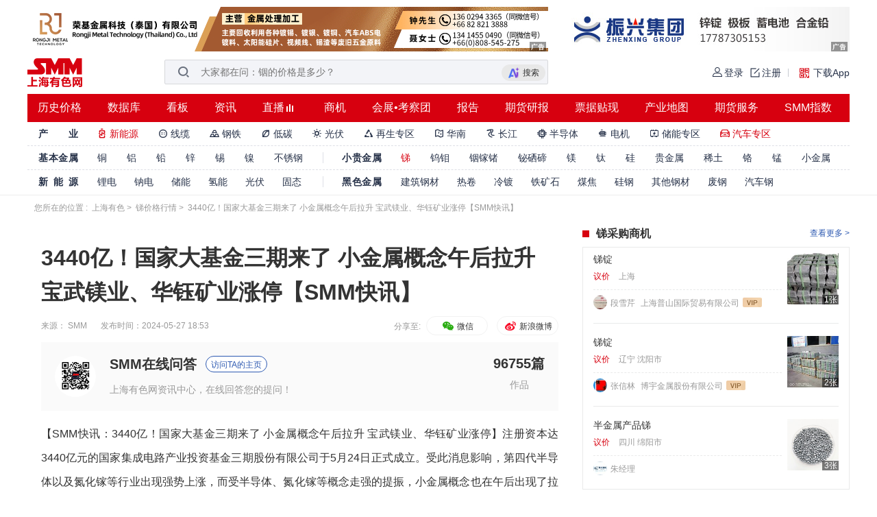

--- FILE ---
content_type: application/javascript
request_url: https://static.smm.cn/hq.smm.cn/4.12.15//release/js/detail.js
body_size: 193571
content:
(function(){function r(e,n,t){function o(i,f){if(!n[i]){if(!e[i]){var c="function"==typeof require&&require;if(!f&&c)return c(i,!0);if(u)return u(i,!0);var a=new Error("Cannot find module '"+i+"'");throw a.code="MODULE_NOT_FOUND",a}var p=n[i]={exports:{}};e[i][0].call(p.exports,function(r){var n=e[i][1][r];return o(n||r)},p,p.exports,r,e,n,t)}return n[i].exports}for(var u="function"==typeof require&&require,i=0;i<t.length;i++)o(t[i]);return o}return r})()({1:[function(require,module,exports){
"use strict";
exports.__esModule = true;
var moment = require("moment");
var cookie_1 = require("@smm/cookie");
moment.locale("zh-cn");
var adModal = /** @class */ (function () {
    function adModal() {
        this.ajaxAd();
        this.initEvent();
    }
    adModal.prototype.initEvent = function () {
        $(".close_icon").on("click", this.close);
        $(".ad_img_container").on("click", "a", this.close);
    };
    adModal.prototype.isWithinRange = function (startTime, endTime) {
        var momentTimeToCheck = moment(); // 当前时间
        var momentStartTime = moment(startTime);
        var momentEndTime = moment(endTime);
        return momentTimeToCheck.isBetween(momentStartTime, momentEndTime);
    };
    adModal.prototype.isLaterThan = function (specifiedTime) {
        var now = moment();
        var momentSpecifiedTime = moment(specifiedTime);
        return now.isAfter(momentSpecifiedTime);
    };
    /**
     * 判断是否应该弹出广告模态框
     *
     * @returns 如果应该弹出则返回true，否则返回false
     */
    adModal.prototype.judgeHasAdModal = function () {
        var metal = $("#metal").val();
        // 获取Cookie中的时间，如果不为空则判断是否大于当前时间
        var nextShowAdModalTime = decodeURIComponent(cookie_1["default"].Get("_nextShowAdModalTime_" + metal).unWrapOr(""));
        if (nextShowAdModalTime !== "") {
            return moment(moment()).isAfter(nextShowAdModalTime);
        }
        else {
            return true;
        }
    };
    adModal.prototype.isRootPath = function () {
        var parsedUrl = new URL(window.location.href);
        // 获取路径部分
        var pathnameArr = parsedUrl.pathname.split("/") || [];
        // 如果路径为空或只有一个正斜杠,则是根目录
        return pathnameArr.length === 2;
    };
    adModal.prototype.ajaxAd = function () {
        var _this = this;
        var adcenter = $("#adcenter").val();
        var metal = $("#metal").val();
        var ad_modal_name = $("#ad_modal_name").val();
        // 判断是否为根路径 并且品目存在
        if (metal && _this.isRootPath()) {
            $.ajax({
                url: adcenter + "/position/get/positions?name_batch=" + ad_modal_name,
                type: "GET",
                dataType: "json",
                success: function (data) {
                    if (data.code == 0) {
                        var adverts = data.data.info[0].adverts;
                        var html = "";
                        for (var i in adverts) {
                            var item = adverts[i];
                            // 判断当前广告的metal是否与页面上设置的金属种类一致，并且时间是否在范围内
                            if (item.extend_field1 === metal &&
                                _this.isWithinRange(item.start_date, item.end_date) &&
                                _this.judgeHasAdModal()) {
                                html += "<a href=\"" + item.link_url + "\" target=\"_blank\">\n                  <img src=\"" + item.pic_url + "\" alt=\"ad_modal\" class=\"ad_img\">\n                </a>";
                                break;
                            }
                        }
                        if (html !== "") {
                            $("body").css("overflow", "hidden");
                            $(".ad_img_container").append(html);
                            $(".ad_modal_mask").show().fadeIn();
                        }
                    }
                    else {
                        console.error("获取广告 接口失败");
                    }
                },
                error: function () {
                    console.error("获取广告失败");
                }
            });
        }
    };
    adModal.prototype.close = function () {
        var metal = $("#metal").val();
        // 隐藏遮罩层
        $(".ad_modal_mask").fadeOut();
        $("body").css("overflow", "auto");
        var time = moment()
            .add(1, "days")
            .startOf("day")
            .format("YYYY-MM-DD HH:mm");
        // 设置Cookie，键为"ad_modal"，值为计算得到的时间
        cookie_1["default"].Set("_nextShowAdModalTime_" + metal, time);
    };
    return adModal;
}());
exports["default"] = adModal;

},{"@smm/cookie":37,"moment":66}],2:[function(require,module,exports){
"use strict";
exports.__esModule = true;
var carousel_1 = require("./components/carousel/carousel");
var expand_1 = require("./components/expand/expand");
var couplet_1 = require("./components/couplet/couplet");
// 添加广告标识
var Ad = /** @class */ (function () {
    function Ad() {
        new carousel_1["default"]();
        new expand_1["default"]();
        new couplet_1["default"]();
        this._dipatch();
    }
    Ad.prototype._dipatch = function () {
        var divs = document.querySelectorAll('.smm-art-label-img');
        for (var i = 0; i < divs.length; i++) {
            var $this = $(divs[i]);
            if ($this.css('position') != 'relative' &&
                $this.css('position') != 'absolute') {
                $this.css('position', 'relative');
            }
            this.addImgElement(divs[i]);
        }
    };
    Ad.prototype.addImgElement = function (dom) {
        var img = new Image();
        img.src =
            '[data-uri]';
        img.style.width = '24px';
        img.style.height = '14px';
        img.style.position = 'absolute';
        img.style.right = '2px';
        img.style.bottom = '2px';
        img.className = 'guanggao_class';
        dom.appendChild(img);
    };
    Ad.dom_string = {
        ad_front_container: ".ad_front_container"
    };
    return Ad;
}());
exports["default"] = Ad;

},{"./components/carousel/carousel":3,"./components/couplet/couplet":4,"./components/expand/expand":5}],3:[function(require,module,exports){
"use strict";
exports.__esModule = true;
var util_1 = require("../../../../../../library/utils/util");
var Carousel = /** @class */ (function () {
    function Carousel() {
        this.carousel_class_selector = ".carousel_slide";
        this.carousel_pagination_class_selector = ".carousel_slide_pagination";
        this.initSlideNum = 0;
        this.init();
    }
    Carousel.prototype.init = function () {
        var that = this;
        if (util_1["default"].isIE8()) {
            new Swiper(that.carousel_class_selector, {
                loop: true,
                autoplay: 5000,
                autoplayDisableOnInteraction: false
            });
        }
        else {
            new Swiper(that.carousel_class_selector, {
                loop: true,
                autoplay: {
                    delay: 5000
                },
                effect: "fade",
                pagination: {
                    el: that.carousel_pagination_class_selector,
                    clickable: true
                },
                initialSlide: this.initSlideNum
            });
        }
    };
    Carousel.prototype._dispatch = function () {
        var dom = $(this.carousel_class_selector);
        for (var i = 0; i < dom.length; i++) {
        }
    };
    return Carousel;
}());
exports["default"] = Carousel;

},{"../../../../../../library/utils/util":34}],4:[function(require,module,exports){
"use strict";
// 对联广告
exports.__esModule = true;
var Couplet = /** @class */ (function () {
    function Couplet() {
        this.init();
    }
    Couplet.prototype.init = function () {
        var bddl;
        $(".couplet-dl").hover(function () {
            clearTimeout(bddl);
            $(".couplet-dl-detail").css("display", "none");
            $(this).children(".couplet-dl-detail").css("display", "block");
        }, function () {
            bddl = setTimeout(function () { $(".couplet-dl-detail").css("display", "none"); }, 8000);
        });
        $(".couplet-dl-detail").find("em").click(function () {
            $(this).parent().parent().hide();
        });
    };
    return Couplet;
}());
exports["default"] = Couplet;

},{}],5:[function(require,module,exports){
"use strict";
exports.__esModule = true;
var util_1 = require("../../../../../../library/utils/util");
var Expand = /** @class */ (function () {
    function Expand(parent) {
        if (parent === void 0) { parent = document; }
        this.parent = parent;
        this._dipatch();
    }
    Expand.prototype._dipatch = function () {
        var self = this;
        var advDom = {
            smmadvlist: $(self.parent).find(Expand.SMM_ADV_LIST),
            smallAdv: $(self.parent).find(Expand.SMALL_ADV),
            largeAdv: $(self.parent).find(Expand.LARGE_ADV)
        };
        var ticker;
        advDom.smallAdv.mouseover(function () {
            var this_smm_adv = this;
            var _getAttr = util_1["default"].curry(self._getAdAttr)($(this));
            var advHref = _getAttr("data-large-href");
            var advSrc = _getAttr("data-large-src");
            var advAlt = _getAttr("data-large-alt");
            // let advHeight  = _getAttr("data-large-height");
            // let advWidth  = _getAttr("data-large-width");
            if (advSrc && advSrc != "undefined") {
                //  <!-- 和www扩展广告不一致 -->
                var img_1 = new Image();
                img_1.src = advSrc;
                img_1.onload = function () {
                    var height = img_1.height;
                    var width = img_1.width;
                    var top = $(this_smm_adv).position().top;
                    advDom.largeAdv.hide();
                    var parent = $(this_smm_adv).parents(Expand.SMM_ADV_LIST);
                    parent.find(Expand.LARGE_ADV).css("top", 0);
                    parent.find(Expand.LARGE_ADV_BOX)
                        .attr("href", advHref)
                        .attr("alt", advAlt)
                        .css("background-image", "url(" + advSrc + ")")
                        .css("height", height)
                        .css("width", width);
                };
                ticker = window.setTimeout(function () {
                    $(this_smm_adv).parents(Expand.SMM_ADV_LIST).find(Expand.LARGE_ADV)
                        .show();
                }, 500);
            }
        });
        advDom.largeAdv.mouseleave(function () {
            var _this = this;
            clearTimeout(ticker);
            setTimeout(function () {
                $(_this).hide();
            }, 400);
        });
        advDom.smmadvlist.mouseleave(function () {
            var _this = this;
            clearTimeout(ticker);
            setTimeout(function () {
                $(_this).find(Expand.LARGE_ADV).hide();
            }, 400);
        });
    };
    Expand.prototype._getAdAttr = function (dom, attr) {
        return dom.attr(attr);
    };
    Expand.SMM_ADV_LIST = ".smm_adv_list";
    Expand.SMALL_ADV = ".small_adv";
    Expand.LARGE_ADV = ".large_adv";
    Expand.LARGE_ADV_BOX = ".large_adv_box";
    return Expand;
}());
exports["default"] = Expand;
;

},{"../../../../../../library/utils/util":34}],6:[function(require,module,exports){
"use strict";
exports.__esModule = true;
var index_1 = require("../../smm_components/src/www_hq_new/back_to_top/index");
exports.BackToTop = index_1["default"];

},{"../../smm_components/src/www_hq_new/back_to_top/index":18}],7:[function(require,module,exports){
"use strict";
exports.__esModule = true;
require("es5-shim");
require("es5-shim/es5-sham");
var fix_back_top_1 = require("../../fix_back_top/fix_back-top");
var sa_1 = require("@smm/sa/dist/sa/sa");
var FrameWork = /** @class */ (function () {
    function FrameWork() {
        this.jquery = jQuery;
        this.$ = jQuery;
        new fix_back_top_1.BackToTop(".back_top_width", ".smm-page-footer");
        // 初始化时，发送记录
        this.checkMirror();
        sa_1.DefaultSa.send_log_events();
    }
    FrameWork.prototype.checkMirror = function () {
        // 增加镜像检测
        var hostname = window.location.hostname.split(".");
        var smm = ".smm.cn";
        var nowUrl = "." + hostname[1] + "." + hostname[2];
        var allow = ["ly10000.com", "www.ly10000.com"];
        var isAllow = allow.some(function (item) { return item === window.location.hostname; });
        if (!(nowUrl === smm || isAllow)) {
            alert(window.location.host + ":为非法镜像网站，为了您的安全正在带您回到原网站");
            location.href = "http://hq.smm.cn" + window.location.pathname;
        }
        //  2021.12.16  增加 ly10000 可以访问
        // if(!isAllow){
        //     alert(window.location.host+":为非法镜像网站，为了您的安全正在带您回到原网站");
        //     location.href=`http://hq.smm.cn`;
        // }
    };
    return FrameWork;
}());
exports.FrameWork = FrameWork;

},{"../../fix_back_top/fix_back-top":6,"@smm/sa/dist/sa/sa":60,"es5-shim":64,"es5-shim/es5-sham":63}],8:[function(require,module,exports){
"use strict";
var __extends = (this && this.__extends) || (function () {
    var extendStatics = Object.setPrototypeOf ||
        ({ __proto__: [] } instanceof Array && function (d, b) { d.__proto__ = b; }) ||
        function (d, b) { for (var p in b) if (b.hasOwnProperty(p)) d[p] = b[p]; };
    return function (d, b) {
        extendStatics(d, b);
        function __() { this.constructor = d; }
        d.prototype = b === null ? Object.create(b) : (__.prototype = b.prototype, new __());
    };
})();
exports.__esModule = true;
var base_1 = require("../../../../library/base");
var frame_1 = require("../../frame/frame_old/frame");
var nav_1 = require("../../nav/nav");
var index_1 = require("../../youse_app/index");
var index_2 = require("../../ad/ad_modal/index");
var LayoutColumnOne = /** @class */ (function (_super) {
    __extends(LayoutColumnOne, _super);
    function LayoutColumnOne() {
        var _this = _super.call(this) || this;
        new nav_1.Nav();
        // 添加 广告Tip
        new base_1.addAdTip();
        new index_1["default"]();
        new index_2["default"]();
        return _this;
    }
    LayoutColumnOne.dom = {
        smm_page_header: ".smm-page-header",
        component_header: ".component-header",
        header: "header",
        sitenav: ".sitenav",
        detail_body: ".detail-body",
        footer: "footer"
    };
    return LayoutColumnOne;
}(frame_1.FrameWork));
exports.LayoutColumnOne = LayoutColumnOne;

},{"../../../../library/base":30,"../../ad/ad_modal/index":1,"../../frame/frame_old/frame":7,"../../nav/nav":10,"../../youse_app/index":11}],9:[function(require,module,exports){
"use strict";
exports.__esModule = true;
var AdTurn = /** @class */ (function () {
    function AdTurn(dom) {
        this.dom = dom;
        this._dispatch();
    }
    AdTurn.prototype._dispatch = function () {
        var length = this.dom.find('a').length;
        var random = Math.random() * length;
        var rand = parseInt(random.toString());
        this.length = length;
        this.now = rand;
        var self = this;
        self.dom
            .find('a')
            .eq(self.now)
            .css({ display: 'block' });
        setInterval(function () {
            if (self.now + 1 >= self.length) {
                self.now = 0;
            }
            else {
                self.now += 1;
            }
            self.dom.find('a').fadeOut(1000);
            self.dom
                .find('a')
                .eq(self.now)
                .fadeIn(1000);
        }, 6000);
    };
    return AdTurn;
}());
exports["default"] = AdTurn;

},{}],10:[function(require,module,exports){
"use strict";
exports.__esModule = true;
var index_1 = require("./components/lunboAd/index");
var sa_1 = require("@smm/sa/dist/sa/sa");
var header_1 = require("../../smm_components/src/www_hq_new/header/ts/header");
var Nav = /** @class */ (function () {
    function Nav() {
        var _this = this;
        // 常量配置
        this.HEADER_HEIGHT = 210; // smmPageHeaderWarp固定高度 因为会来回变,但是需要增加的高度不会变, so写死
        // 固定导航栏
        this.fixedNav = function () {
            var $sitelist = $(".nav_warp_fixed");
            var $main = $(".main");
            var $jinzhuWrap = $(".common-jinzhu-wrap");
            var initialTop = $sitelist.offset().top;
            // 检查是否需要固定导航栏
            var checkNavPosition = function () {
                var scrollTop = $(window).scrollTop();
                var jinzhuHeight = $jinzhuWrap.height();
                var shouldFixNav = scrollTop - jinzhuHeight > initialTop;
                _this.updateNavStyle($sitelist, $main, shouldFixNav);
            };
            // 页面加载时立即检查一次
            checkNavPosition();
            // 滚动时检查位置（添加防抖优化）
            var scrollTimer;
            $(window).scroll(function () {
                clearTimeout(scrollTimer);
                scrollTimer = setTimeout(checkNavPosition, 16); // 约60fps
            });
        };
        this.initComponents();
        this.bindEvents();
    }
    // 初始化组件
    Nav.prototype.initComponents = function () {
        header_1.Header.initHeader();
        this.initAdTurns();
    };
    // 初始化广告轮播
    Nav.prototype.initAdTurns = function () {
        new index_1["default"]($(".common-jinzhu-left"));
        new index_1["default"]($(".common-jinzhu-right"));
    };
    // 绑定事件
    Nav.prototype.bindEvents = function () {
        this.fixedNav();
        this.traceIndexHref();
    };
    // 追踪首页链接点击
    Nav.prototype.traceIndexHref = function () {
        var trace = function (element, customName) {
            var name = customName || $(element).text().trim();
            var href = $(element).children("a").attr("href");
            if (name && href) {
                sa_1.DefinedSa("e", function () { }, 10000, { name: "\u9996\u9875-" + name });
            }
        };
        $(".zong_list_li").on("click", function (e) {
            trace(this);
            e.stopPropagation();
        });
    };
    // 更新导航样式
    Nav.prototype.updateNavStyle = function ($sitelist, $main, isFixed) {
        var $functionalArea = $(".functionalArea");
        if (isFixed) {
            $functionalArea.hide();
            $sitelist.css({
                position: "fixed",
                top: 0,
                width: "100%",
                background: "#fff",
                "z-index": 410
            });
            $main.css("marginTop", this.HEADER_HEIGHT);
        }
        else {
            $functionalArea.show();
            $sitelist.css({ position: "relative" });
            $main.css("marginTop", "0");
        }
    };
    return Nav;
}());
exports.Nav = Nav;

},{"../../smm_components/src/www_hq_new/header/ts/header":21,"./components/lunboAd/index":9,"@smm/sa/dist/sa/sa":60}],11:[function(require,module,exports){
"use strict";
exports.__esModule = true;
var index_1 = require("../../smm_components/src/www_hq_new/youse_app_download/index");
var AppDownloadEvent = /** @class */ (function () {
    function AppDownloadEvent() {
        new index_1["default"]();
    }
    return AppDownloadEvent;
}());
exports["default"] = AppDownloadEvent;

},{"../../smm_components/src/www_hq_new/youse_app_download/index":27}],12:[function(require,module,exports){
"use strict";
exports.__esModule = true;
var notification_1 = require("../notification/notification");
var utils_1 = require("../../library/utils/utils");
exports.maxTimeErrorHandler = function (retry, handler) {
    var MAX_TIME = 3;
    var errorNum = 0;
    return function () {
        if (errorNum < MAX_TIME) {
            retry();
            errorNum++;
        }
        else {
            errorNum = 0;
            handler();
        }
    };
};
exports.degrade = function () {
    new notification_1.Notification().show({
        msg: "网络波动，请跳转有色用户中心登录",
        okText: "跳转",
        onOk: function () {
            window.location.href = "https://" + utils_1.smmDev() + "user.smm.cn/login?referer=" + window.location.href;
        }
    });
};

},{"../../library/utils/utils":35,"../notification/notification":15}],13:[function(require,module,exports){
"use strict";
exports.__esModule = true;
var uuid_1 = require("@smm/uuid");
var auth_1 = require("../../../library/auth");
var utils_1 = require("../../../library/utils");
var client_1 = require("../../../library/utils/client");
var area_code_1 = require("../../third/login-cn-web-jq/area_code/area_code");
var handler_1 = require("../handler");
var Login = /** @class */ (function () {
    function Login(referer_url, hasEvent) {
        if (referer_url === void 0) { referer_url = window.location.href; }
        if (hasEvent === void 0) { hasEvent = false; }
        var _this = this;
        this.referer_url = referer_url;
        this.hasEvent = hasEvent;
        this.ticker = undefined;
        this.isRememberUser = true;
        this.form = {
            area_code: '86',
            phone: '',
            captcha: ''
        };
        this.dom = {
            input_phone: $(".input_phone"),
            input_captcha: $(".input_captcha"),
            checkbox_remember: $(".checkbox_remember"),
            error_captcha: $(".error_captcha"),
            error_phone: $(".error_phone"),
            error_login: $(".error_login"),
            btn_captcha: $(".btn_captcha"),
            btn_submit: $(".login_submit"),
            href_password_login: $(".redirect_password_login"),
            href_register: $(".redirect_register"),
            login_events: $(".login_events"),
            login_events_day: $(".login_events_day")
        };
        this.initCaptcha = function () {
            if ($("#NECaptcha-login").length != 0) {
                var handlerError_1 = handler_1.maxTimeErrorHandler(function () { return _this.neCap.init(); }, function () {
                    _this.dom.btn_captcha.off();
                    _this.dom.btn_captcha.on('click', function () { return handler_1.degrade(); });
                });
                _this.neCap = new utils_1.MyNECaptcha("#NECaptcha-login", function () {
                    _this.getCaptcha();
                }, function (type) {
                    // ie11 XMLHttpRequest: 0x80700013
                    handlerError_1();
                });
                _this.neCap.init();
            }
        };
        new area_code_1.AreaCode(function (value) {
            _this.form.area_code = value;
        });
        this.bind();
        this.initCaptcha();
        hasEvent && this.eventsInit();
    }
    Login.prototype.bind = function () {
        var _this = this;
        var self = this;
        this.dom.input_phone.change(function () {
            _this.form.phone = $(_this.dom.input_phone).val();
            if (_this.neCap.validateID && _this.neCap.captchaID) {
                _this.neCap.refresh();
            }
        });
        this.dom.input_phone.blur(function () {
            _this.validatePhone();
        });
        this.dom.input_captcha.blur(function () {
            _this.validateCaptcha();
        });
        this.dom.checkbox_remember.change(function () {
            self.isRememberUser = this.checked;
        });
        this.dom.input_captcha.change(function (e) {
            _this.form.captcha = $(_this.dom.input_captcha).val();
        });
        this.dom.btn_captcha.click(function (e) {
            if (_this.validatePhone() && _this.ticker == undefined) {
                _this.neCap.instance.popUp();
            }
        });
        this.dom.btn_submit.click(function () {
            _this.login();
        });
        this.dom.href_password_login.click(function () {
            window.location.href = site_url_user + "/login?referer=" + encodeURIComponent(_this.referer_url);
        });
        this.dom.href_register.click(function () {
            window.location.href = site_url_user + "/register?referer=" + encodeURIComponent(_this.referer_url);
        });
    };
    Login.prototype.validatePhone = function () {
        var error = '';
        var phone = this.form.phone;
        // 联系手机
        if (phone.length === 0) {
            error = "手机号码不得为空";
            this.showTips(true, this.dom.error_phone, error);
            return false;
        }
        else {
            this.showTips(false, this.dom.error_phone, error);
            return true;
        }
    };
    Login.prototype.validateCaptcha = function () {
        var error = '';
        if (this.dom.input_captcha.val() == '') {
            error = '验证码不能为空';
            this.showTips(true, this.dom.error_captcha, error);
            return false;
        }
        else {
            this.showTips(false, this.dom.error_captcha, error);
            return true;
        }
    };
    Login.prototype.showTips = function (show, dom, content) {
        // show: true 显示,  false 隐藏
        if (show) {
            dom.removeClass('hidden');
            dom.text(content);
        }
        else {
            dom.addClass('hidden');
            dom.text(content);
        }
    };
    Login.prototype.setCaptchaBtnState = function (t) {
        var _this = this;
        var time = t;
        var btn_captcha = $(this.dom.btn_captcha);
        btn_captcha.addClass('disabled');
        btn_captcha.text(time + 's重新发送');
        this.ticker = window.setInterval(function () {
            time--;
            if (time >= 1) {
                btn_captcha.text(time + 's重新发送');
            }
            else {
                btn_captcha.removeClass('disabled');
                btn_captcha.text('发送验证码');
                window.clearInterval(_this.ticker);
                _this.ticker = undefined;
            }
        }, 1000);
    };
    Login.prototype.getCaptcha = function () {
        var _this = this;
        if (this.ticker != undefined)
            return;
        if (!this.validatePhone())
            return;
        var self = this;
        $.post(VCodeCenter + "/v3/send_sms", {
            cellphone: this.form.area_code + "-" + this.form.phone,
            code_type: 'vcode_login',
            validate: this.neCap.validateID,
            captcha: this.neCap.captchaID
        }, function (res) {
            if (res.code == 0) {
                _this.setCaptchaBtnState(res.data.count_down);
                _this.neCap.refresh();
            }
            else {
                _this.showTips(true, self.dom.error_captcha, res.msg);
            }
        });
    };
    Login.prototype.login = function () {
        var _this = this;
        if (!this.validatePhone())
            return;
        if (!this.validateCaptcha())
            return;
        var device_id = auth_1.smmAuth.Cookie.get("SMM_device_id");
        if (!device_id) {
            device_id = uuid_1.UUID.Generate();
            auth_1.smmAuth.Cookie.set('SMM_device_id', device_id, 7);
        }
        var browser = client_1.getBrowserInfo(window.navigator.userAgent);
        var referer = this.referer_url || window.location.href;
        $.post(UserCenter + "/v3/login_by_vcode", {
            cellphone: this.form.area_code + "-" + this.form.phone,
            code: this.form.captcha,
            source: 'hq',
            user_agent: browser,
            device_id: device_id,
            referrer: referer,
            oa: "01xwb"
        }, function (res) {
            if (res.code != 0) {
                _this.showTips(true, _this.dom.error_login, res.msg);
                return;
            }
            else {
                _this.showTips(false, _this.dom.error_login, '');
                if (_this.isRememberUser) {
                    auth_1.smmAuth.Cookie.set(auth_1.smmAuth.Cookie.DefaultKey, res.data.token, 30);
                }
                else {
                    auth_1.smmAuth.Cookie.setSession(auth_1.smmAuth.Cookie.DefaultKey, res.data.token);
                }
                setTimeout(function () {
                    window.location.href = decodeURIComponent(referer);
                }, 1000);
            }
        });
    };
    // **** 活动 **** //
    Login.prototype.eventsInit = function () {
        var _this = this;
        $.ajax(UserCenter + "/5.0/recieve_app_huodong", {
            method: 'POST',
            headers: {
                'Content-Type': 'application/x-www-form-urlencoded'
            },
            success: function (res) {
                if (res.code == 0 && res.data.status != 0) {
                    $(_this.dom.login_events).show();
                    $(_this.dom.login_events_day).text(res.data.days);
                }
            }
        });
    };
    return Login;
}());
exports.Login = Login;

},{"../../../library/auth":29,"../../../library/utils":31,"../../../library/utils/client":32,"../../third/login-cn-web-jq/area_code/area_code":28,"../handler":12,"@smm/uuid":62}],14:[function(require,module,exports){
"use strict";
exports.__esModule = true;
var cookie_1 = require("../../smm_components/src/utils/cookie");
var ContentService = /** @class */ (function () {
    function ContentService() {
        var _this_1 = this;
        this.has_service = $('.has_service').val();
        this.user_center = $('.user_center').val();
        this.user_site = $('.user_site').val();
        this.icon_success_uri = $('.img_success_modal').val();
        this.dom = {
            modal_fail: '#content_service_modal_fail',
            modal_fail_dialog: '#content_service_modal_fail .modal-dialog',
            modal_fail_text_main: '#content_service_modal_fail .modal-body-text-main',
            modal_fail_text_sub: '#content_service_modal_fail .modal-body-text-sub',
            modal_error: '#content_service_modal_error',
            modal_error_dialog: '#content_service_modal_error .modal-dialog',
            modal_error_text_main: '#content_service_modal_error .modal-body-text-main',
            modal_error_text_sub: '#content_service_modal_error .modal-body-text-sub',
            modal_error_btn_close: '#content_service_modal_error .modal-body-btn-close',
            modal: '#content_service_modal',
            modal_body: '#content_service_modal .modal-body',
            modal_btn_confirm: '#content_service_modal.btn_confirm',
            modal_dialog: '#content_service_modal .modal-dialog',
            modal_icon_success: '#content_service_modal .icon-success',
            modal_icon_success_img: '#content_service_modal .icon-success img',
            modal_text_sub: '#content_service_modal .modal-body-text-sub',
            modal_text_main: '#content_service_modal .modal-body-text-main',
            redirect_login: '.redirect_login',
            get_permission: '.get_permission',
            permission_day: '.get_permission span'
        };
        this.queryPermission = function (success) {
            var _this = _this_1;
            var token = cookie_1.Cookie.Get(cookie_1.Cookie.DefaultKey) || '';
            $.ajax({
                url: _this.user_center + "/5.0/if_recieved_huodong?auth_token=" + token,
                method: 'GET',
                success: function (res) {
                    if (res.code == 0) {
                        success && success(res.data);
                    }
                }
            });
        };
        this.addTemplate = function () {
            var img = new Image();
            img.src = _this_1.icon_success_uri;
            $('body').append($("\n            <div class=\"modal fade\" id=\"content_service_modal\" tabindex=\"-1\" role=\"dialog\">\n                <div class=\"modal-dialog\" role=\"document\">\n                    <div class=\"modal-content\">\n                        <div class=\"modal-body\">\n                            <div class=\"icon-success\"></div>\n                            <p class=\"modal-body-text-main\">\u9886\u53D6\u6210\u529F</p>\n                            <p class=\"modal-body-text-sub\">3\u79D2\u540E\u81EA\u52A8\u5237\u65B0\u9875\u9762</p>\n                        </div>\n                    </div>\n                </div>\n            </div>\n        "));
            img.onload = function () {
                $(_this_1.dom.modal_icon_success).append(img);
                $(_this_1.dom.modal_icon_success_img).css({
                    width: '50px',
                    height: '50px',
                    display: 'inline-block'
                });
            };
        };
        this.addTipTemplate = function () {
            $('body').append($("\n            <div class=\"modal fade\" id=\"content_service_modal_error\" tabindex=\"-1\" role=\"dialog\">\n                <div class=\"modal-dialog\" role=\"document\">\n                    <div class=\"modal-content\">\n                        <div class=\"modal-body\">\n                            <p class=\"modal-body-text-main\">\u5BF9\u4E0D\u8D77\uFF0C\u60A8\u5DF2\u7ECF\u9886\u53D6\u8FC7\u8BE5\u7279\u6743</p>\n                            <p class=\"modal-body-text-sub\">\u6B64\u7279\u6743\u53EA\u80FD\u9886\u53D6\u4E00\u6B21</p>\n                            <div class=\"modal-body-btn-close btn_close\">\u6211\u77E5\u9053\u4E86<div>\n                        </div>\n                    </div>\n                </div>\n            </div>\n        "));
        };
        this.addFailTemplate = function () {
            $('body').append($("\n            <div class=\"modal fade\" id=\"content_service_modal_fail\" tabindex=\"-1\" role=\"dialog\">\n                <div class=\"modal-dialog\" role=\"document\">\n                    <div class=\"modal-content\">\n                        <div class=\"modal-body\">\n                            <p class=\"modal-body-text-main\">\u901A\u4FE1\u9519\u8BEF\uFF01</p>\n                        </div>\n                    </div>\n                </div>\n            </div>\n        "));
        };
        if (this.has_service == "1") {
            this.init();
        }
    }
    ContentService.prototype.init = function () {
        var _this_1 = this;
        if ($(this.dom.modal).length <= 0) {
            this.addTemplate();
            this.addTipTemplate();
            this.addFailTemplate();
            this.addStyle();
        }
        this.bindLoginEvent();
        this.bindPermissionEvent();
        this.bindCloseEvent();
        this.queryPermission(function (data) {
            if (String(data.recieved) === 'false') {
                $(_this_1.dom.permission_day).text(data.days);
                $(_this_1.dom.get_permission).show();
            }
        });
    };
    ContentService.prototype.bindLoginEvent = function () {
        var _this_1 = this;
        $(this.dom.redirect_login).on('click', function () {
            window.location.href = _this_1.user_site + "?referer=" + window.location.href;
        });
    };
    ContentService.prototype.bindPermissionEvent = function () {
        var _this_1 = this;
        var _this = this;
        $(this.dom.get_permission).on('click', function () {
            var token = cookie_1.Cookie.Get(cookie_1.Cookie.DefaultKey) || '';
            $.ajax({
                url: _this_1.user_center + "/5.0/recieve_app_huodong?auth_token=" + token,
                method: 'GET',
                success: function (res) {
                    if (res.code == 0) {
                        if (res.data.have_power == 1) {
                            $(_this.dom.modal_error).modal('hide');
                            $(_this.dom.modal_fail).modal('hide');
                            $(_this.dom.modal).modal('show');
                            window.setTimeout(function () {
                                window.location.reload();
                            }, 3000);
                        }
                        else {
                            $(_this.dom.modal).modal('hide');
                            $(_this.dom.modal_fail).modal('hide');
                            $(_this.dom.modal_error).modal('show');
                        }
                    }
                    else {
                        $(_this.dom.modal).modal('hide');
                        $(_this.dom.modal_error).modal('hide');
                        $(_this.dom.modal_fail_text_main).html(res.msg);
                        $(_this.dom.modal_fail).modal('show');
                        window.setTimeout(function () {
                            $(_this.dom.modal_fail).modal('hide');
                        }, 2000);
                    }
                },
                error: function (res) {
                    $(_this.dom.modal).modal('hide');
                    $(_this.dom.modal_error).modal('hide');
                    $(_this.dom.modal_fail_text_main).html('通信错误');
                    $(_this.dom.modal_fail).modal('show');
                    window.setTimeout(function () {
                        $(_this.dom.modal_fail).modal('hide');
                    }, 2000);
                }
            });
        });
    };
    ContentService.prototype.bindCloseEvent = function () {
        var _this = this;
        $('.btn_close').on('click', function () {
            $(_this.dom.modal_error).modal('hide');
        });
    };
    ContentService.prototype.addStyle = function () {
        $(this.dom.modal_dialog).css({
            width: "380px",
            top: '40%',
            background: '#fff',
            'box-shadow': '0px 3px 6px rgba(0,0,0,0.16)',
            'border-radius': '5px'
        });
        $(this.dom.modal_body).css({
            position: 'relative'
        });
        $(this.dom.modal_icon_success).css({
            margin: '0px auto',
            'margin-top': '15px',
            'margin-left': '150px'
        });
        $(this.dom.modal_text_main).css({
            margin: '20px auto',
            'font-size': "34px",
            'line-height': '46px',
            'font-weight': 'bold',
            color: '#00CD0C',
            'text-align': 'center'
        });
        $(this.dom.modal_text_sub).css({
            margin: '0 auto',
            'margin-top': '15px',
            'font-size': "14px",
            'line-height': '19px',
            color: '#333333',
            'text-align': 'center'
        });
        $(this.dom.modal_error_dialog).css({
            width: "380px",
            top: '40%',
            background: '#fff',
            'box-shadow': '0px 3px 6px rgba(0,0,0,0.16)',
            'border-radius': '5px'
        });
        $(this.dom.modal_error_text_main).css({
            margin: '0px auto',
            'margin-top': '30px',
            'margin-bottom': '20px',
            'font-size': "20px",
            'line-height': '20px',
            'font-weight': 'bold',
            color: '#333',
            'text-align': 'center'
        });
        $(this.dom.modal_error_text_sub).css({
            margin: '0px auto',
            'font-size': "14px",
            'line-height': '14px',
            color: '#333',
            'text-align': 'center'
        });
        $(this.dom.modal_error_btn_close).css({
            width: "160px",
            height: "40px",
            'line-height': "40px",
            'text-align': 'center',
            margin: '40px auto',
            'margin-bottom': '20px',
            'font-size': "14px",
            'background-color': '#d7000f',
            display: 'block',
            color: '#fff',
            'border-radius': '3px',
            cursor: 'pointer'
        });
        $(this.dom.modal_fail_dialog).css({
            width: "380px",
            top: '40%',
            background: '#fff',
            'box-shadow': '0px 3px 6px rgba(0,0,0,0.16)',
            'border-radius': '5px'
        });
        $(this.dom.modal_fail_text_main).css({
            margin: '0px auto',
            'margin-bottom': '20px',
            'font-size': "14px",
            'line-height': '16px',
            'font-weight': 'bold',
            color: '#333',
            'text-align': 'center'
        });
        $(this.dom.modal_fail_text_sub).css({
            margin: '0px auto',
            'font-size': "14px",
            'line-height': '16px',
            color: '#333',
            'text-align': 'center'
        });
    };
    return ContentService;
}());
exports["default"] = ContentService;

},{"../../smm_components/src/utils/cookie":17}],15:[function(require,module,exports){
"use strict";
exports.__esModule = true;
// 简单的notice，暂无关闭功能
var Notification = /** @class */ (function () {
    function Notification() {
        this.wrap_class = "notification-fixed";
        this.dom = {
            container: ".global_notification",
            body: ".notification_body",
            btn_ok: ".footer_btn_ok"
        };
        if (!Notification.instance) {
            Notification.instance = this;
            this.init();
        }
        return Notification.instance;
    }
    Notification.prototype.init = function () {
        var _this = this;
        var self = this;
        $(this.dom.container).find(this.dom.btn_ok).on('click', function () {
            _this.hide();
        });
        $(this.dom.container).on("click", function (e) {
            e.stopPropagation();
            if (e.target.className.indexOf(self.wrap_class) != -1) {
                self.hide();
            }
        });
    };
    Notification.prototype.show = function (opt) {
        var _this = this;
        this._clear();
        $(this.dom.container).find(this.dom.body).html(opt.msg);
        $(this.dom.btn_ok).html(opt.okText || '确定').on('click', function () {
            opt.onOk && opt.onOk();
            _this._hide();
        });
        this._show();
    };
    Notification.prototype.hide = function () {
        $(this.dom.container).hide();
        $(this.dom.btn_ok).off();
    };
    Notification.prototype._show = function () {
        $(this.dom.container).show();
    };
    Notification.prototype._hide = function () {
        $(this.dom.container).hide();
    };
    Notification.prototype._clear = function () {
        $(this.dom.body).html("");
    };
    return Notification;
}());
exports.Notification = Notification;

},{}],16:[function(require,module,exports){
"use strict";
exports.__esModule = true;
var smmAuth;
(function (smmAuth) {
    var vipStatus;
    (function (vipStatus) {
        vipStatus[vipStatus["Ordinary"] = 1] = "Ordinary";
        vipStatus[vipStatus["Senior"] = 2] = "Senior"; //高级会员
    })(vipStatus || (vipStatus = {}));
    var lyVipStatus;
    (function (lyVipStatus) {
        lyVipStatus[lyVipStatus["Ordinary"] = 1] = "Ordinary";
        lyVipStatus[lyVipStatus["Senior"] = 2] = "Senior";
    })(lyVipStatus || (lyVipStatus = {}));
    var zxVipStatus;
    (function (zxVipStatus) {
        zxVipStatus[zxVipStatus["Ordinary"] = 1] = "Ordinary";
        zxVipStatus[zxVipStatus["Senior"] = 2] = "Senior";
    })(zxVipStatus || (zxVipStatus = {}));
    // Vip 信息
    var userInfo = /** @class */ (function () {
        function userInfo() {
            this.isLogin = false;
            this.isVip = false;
            this.isLyVip = false;
            this.isZXKDVip = false;
            this.userInfo = JWT.decode();
            if (this.userInfo) {
                this.isLogin = true;
                this.isVip = this._isVip();
                this.isLyVip = this._isLy();
                this.isZXKDVip = this._isZX();
            }
        }
        userInfo.prototype._isVip = function () {
            return !!(this.userInfo.user_type >= vipStatus.Ordinary && this.userInfo.end_time > (new Date().getTime() / 1000));
        };
        userInfo.prototype._isLy = function () {
            return !!(this.userInfo.ly_user_type >= lyVipStatus.Ordinary && this.userInfo.ly_end_time > (new Date().getTime() / 1000));
        };
        userInfo.prototype._isZX = function () {
            return !!(this.userInfo.zx_user_type >= lyVipStatus.Ordinary && this.userInfo.zx_end_time > (new Date().getTime() / 1000));
        };
        userInfo.prototype.name = function () {
            if (this.isLogin) {
                return this.userInfo.user_name || this.userInfo.cellphone || this.userInfo.email;
            }
        };
        return userInfo;
    }());
    smmAuth.userInfo = userInfo;
    // Cookie 信息
    var Cookie = /** @class */ (function () {
        function Cookie() {
        }
        Cookie.get = function (key) {
            var arr, reg = new RegExp("(^| )" + key + "=([^;]*)(;|$)");
            if (arr = document.cookie.match(reg))
                return arr[2];
            else
                return null;
        };
        Cookie.set = function (key, value, expires, domain, path) {
            if (!key) {
                return;
            }
            var cookie = key + '=' + encodeURIComponent(value);
            if (typeof expires === 'number') {
                var date = new Date();
                date.setTime(date.getTime() + expires * 24 * 60 * 60 * 1000);
                cookie += ';expires=' + date.toUTCString();
            }
            cookie += ';domain=' + (domain ? domain : Cookie.DOMAIN);
            cookie += ';path=' + (path ? path : Cookie.PATH);
            document.cookie = cookie;
        };
        Cookie.del = function (key) {
            Cookie.set(key, "", -1);
        };
        Cookie.DOMAIN = '.smm.cn';
        Cookie.PATH = '/';
        Cookie.DefaultKey = 'SMM_auth_token';
        return Cookie;
    }());
    smmAuth.Cookie = Cookie;
    // JWT 解析
    var JWT = /** @class */ (function () {
        function JWT() {
        }
        JWT.decode = function () {
            var cookie = Cookie.get(Cookie.DefaultKey);
            if (!cookie || cookie.length == 0) {
                return null;
            }
            var baseurl = cookie.split(".")[1];
            baseurl = baseurl.replace("-", '+');
            baseurl = baseurl.replace("_", '/');
            var lengths = 4 - baseurl.length % 4;
            for (var i = 0; i++; i < lengths) {
                baseurl = baseurl + '=';
            }
            var userJsonStr = smmAuth.base64.decode(baseurl).replace(/\n$/, "").replace(/[^{}":,.@\w\s\u4e00-\u9eff]/gi, '');
            return JSON.parse(userJsonStr);
        };
        return JWT;
    }());
    smmAuth.JWT = JWT;
    smmAuth.base64 = {
        _keyStr: "ABCDEFGHIJKLMNOPQRSTUVWXYZabcdefghijklmnopqrstuvwxyz0123456789+/=",
        encode: function (e) {
            var t = "";
            var n, r, i, s, o, u, a;
            var f = 0;
            e = smmAuth.base64._utf8_encode(e);
            while (f < e.length) {
                n = e.charCodeAt(f++);
                r = e.charCodeAt(f++);
                i = e.charCodeAt(f++);
                s = n >> 2;
                o = (n & 3) << 4 | r >> 4;
                u = (r & 15) << 2 | i >> 6;
                a = i & 63;
                if (isNaN(r)) {
                    u = a = 64;
                }
                else if (isNaN(i)) {
                    a = 64;
                }
                t = t + this._keyStr.charAt(s) + this._keyStr.charAt(o) + this._keyStr.charAt(u) + this._keyStr.charAt(a);
            }
            return t;
        },
        decode: function (e) {
            var t = "";
            var n, r, i;
            var s, o, u, a;
            var f = 0;
            e = e.replace(/[^A-Za-z0-9+/=]/g, "");
            while (f < e.length) {
                s = this._keyStr.indexOf(e.charAt(f++));
                o = this._keyStr.indexOf(e.charAt(f++));
                u = this._keyStr.indexOf(e.charAt(f++));
                a = this._keyStr.indexOf(e.charAt(f++));
                n = s << 2 | o >> 4;
                r = (o & 15) << 4 | u >> 2;
                i = (u & 3) << 6 | a;
                t = t + String.fromCharCode(n);
                if (u != 64) {
                    t = t + String.fromCharCode(r);
                }
                if (a != 64) {
                    t = t + String.fromCharCode(i);
                }
            }
            t = smmAuth.base64._utf8_decode(t);
            return t;
        },
        _utf8_encode: function (e) {
            e = e.replace(/rn/g, "n");
            var t = "";
            for (var n = 0; n < e.length; n++) {
                var r = e.charCodeAt(n);
                if (r < 128) {
                    t += String.fromCharCode(r);
                }
                else if (r > 127 && r < 2048) {
                    t += String.fromCharCode(r >> 6 | 192);
                    t += String.fromCharCode(r & 63 | 128);
                }
                else {
                    t += String.fromCharCode(r >> 12 | 224);
                    t += String.fromCharCode(r >> 6 & 63 | 128);
                    t += String.fromCharCode(r & 63 | 128);
                }
            }
            return t;
        },
        _utf8_decode: function (e) {
            var t = "";
            var n = 0;
            var r, c1, c2, c3 = 0;
            while (n < e.length) {
                r = e.charCodeAt(n);
                if (r < 128) {
                    t += String.fromCharCode(r);
                    n++;
                }
                else if (r > 191 && r < 224) {
                    c2 = e.charCodeAt(n + 1);
                    t += String.fromCharCode((r & 31) << 6 | c2 & 63);
                    n += 2;
                }
                else {
                    c2 = e.charCodeAt(n + 1);
                    c3 = e.charCodeAt(n + 2);
                    t += String.fromCharCode((r & 15) << 12 | (c2 & 63) << 6 | c3 & 63);
                    n += 3;
                }
            }
            return t;
        }
    };
})(smmAuth || (smmAuth = {}));
exports.smmAuth = smmAuth;

},{}],17:[function(require,module,exports){
"use strict";
exports.__esModule = true;
var Cookie = /** @class */ (function () {
    function Cookie() {
    }
    Cookie.Set = function (key, value, expires, domain, path) {
        if (expires === void 0) { expires = 1; }
        if (!key) {
            return;
        }
        var cookie = key + '=' + encodeURIComponent(value);
        var date = new Date();
        date.setTime(date.getTime() + expires * 24 * 60 * 60 * 1000);
        cookie += ';expires=' + date.toUTCString();
        cookie += ';domain=' + (domain ? domain : Cookie.DOMAIN);
        cookie += ';path=' + (path ? path : Cookie.PATH);
        document.cookie = cookie;
    };
    Cookie.Get = function (key) {
        var arr, reg = new RegExp("(^| )" + key + "=([^;]*)(;|$)");
        if (arr = document.cookie.match(reg))
            return arr[2];
        else
            return null;
    };
    Cookie.PATH = "/";
    Cookie.DOMAIN = ".smm.cn";
    Cookie.DefaultKey = "SMM_auth_token";
    return Cookie;
}());
exports.Cookie = Cookie;

},{}],18:[function(require,module,exports){
"use strict";
exports.__esModule = true;
var auth_1 = require("../../utils/auth");
var returnIsTest = function () {
    /*test*/
    if (/test[a-zA-Z0-9]+.smm.cn/.test(location.host)) {
        return "test";
    }
    else {
        // /*production*/
        return "";
    }
};
function getBrowserVersion() {
    var userAgent = navigator.userAgent;
    var regexes = {
        Chrome: /Chrome\/(\S+)/,
        Firefox: /Firefox\/(\S+)/,
        MSIE: /MSIE (\S+);/,
        Opera: /Opera\/(\S+)/,
        Safari: /Version\/(\S+) Safari\//
    };
    for (var browser in regexes) {
        var match = userAgent.match(regexes[browser]);
        if (match) {
            return browser + " " + match[1];
        }
    }
    return "Unknown";
}
var ToolBar = /** @class */ (function () {
    function ToolBar(content, footerClass) {
        var _this_1 = this;
        this.dom = {
            return_top: $(".return_top"),
            feedback: $("#feedback_icon"),
            feedback_modal: $("#feedback_modal"),
            upload_feedback_image: $("#upload_feedback_image"),
            btn_submit: $(".btn_submit"),
            upload_imgages_arr: []
        };
        this.submitForm = function () {
            var _this = _this_1;
            $(".btn_submit").on("click", function () {
                var content = $(".feedback_textarea").val();
                var nick_name = $("#feedback_nick_name").val();
                var phone = $("#feedback_user_phone").val();
                if (!content) {
                    $(".feedback_textarea_box").css({
                        border: "1px solid #D7000F"
                    });
                    $(".textarea_err").show();
                    return;
                }
                else {
                    $(".feedback_textarea_box").css({
                        border: "1px solid #D7D8DB"
                    });
                    $(".textarea_err").hide();
                }
                if (!phone) {
                    $("#feedback_user_phone").css({
                        border: "1px solid #D7000F"
                    });
                    $(".user_tel_err").text("请输入您的手机号码").show();
                    return;
                }
                else if (!/^1[3456789]\d{9}$/.test(phone)) {
                    $("#feedback_user_phone").css({
                        border: "1px solid #D7000F"
                    });
                    $(".user_tel_err").text("请检查手机号是否输入正确").show();
                    return;
                }
                else {
                    $("#feedback_user_phone").css({
                        border: "1px solid #D7D8DB"
                    });
                    $(".user_tel_err").hide();
                }
                $.ajax({
                    url: "https://" + returnIsTest() + "platform.smm.cn/appcenter/user_advice?auth_token=" + auth_1.smmAuth.Cookie.get(auth_1.smmAuth.Cookie.DefaultKey),
                    type: "POST",
                    data: {
                        content: content,
                        nick_name: nick_name,
                        phone: phone,
                        picture_url: _this.dom.upload_imgages_arr.join(","),
                        device_type: "pc",
                        system_version: getBrowserVersion()
                    },
                    success: function (data) {
                        _this.dom.feedback_modal.modal("hide");
                        $("#success_modal").modal();
                        $(document.body).toggleClass("modal-open1");
                        _this.dom.upload_imgages_arr = [];
                        $(".feedback_textarea").val("");
                        $("#feedback_nick_name").val("");
                        $("#feedback_user_phone").val("");
                    }
                });
            });
        };
        this.textareaNum = function () {
            $(".feedback_textarea").on("input", function () {
                var resLength = $(this).val().length;
                if (!resLength) {
                    $(".text_number").text("500\u4E2A\u5B57");
                }
                else {
                    $(".text_number").text("\u8FD8\u53EF\u4EE5\u8F93\u5165\uFF08" + resLength + "/500\uFF09\u4E2A\u5B57");
                }
            });
        };
        this.fixedToolBar = function () {
            var $sitelist = $(".smm_page_backtotop");
            var scrollHandler = function () {
                var scrollBottom = $(document).height() - ($(window).scrollTop() + $(window).height()); // 获取滚动条距离地步的高度
                var paddingbottom = ToolBar.footerHeight - scrollBottom;
                // 传content, 定位到class的右侧
                if (ToolBar.content) {
                    $sitelist.css({
                        left: ToolBar.contentPosition + ToolBar.contentWidth + 20,
                        bottom: scrollBottom <= ToolBar.footerHeight ? paddingbottom + 20 : 20,
                        display: "block",
                        opacity: 1
                    });
                }
                else {
                    // 不传定位到body右侧
                    $sitelist.css({
                        right: 24,
                        bottom: scrollBottom <= ToolBar.footerHeight ? paddingbottom + 20 : 20,
                        display: "block",
                        opacity: 1
                    });
                }
            };
            $(window).on("scroll", function () {
                scrollHandler();
            });
            $(window).on("resize", function () {
                if (ToolBar.content) {
                    ToolBar.contentPosition = $(ToolBar.content).offset().left;
                }
                scrollHandler();
            });
            scrollHandler();
        };
        this.scrollToTop = function () {
            _this_1.dom.return_top.on("click", function () {
                $("html, body").animate({ scrollTop: 0 }, 500);
            });
        };
        this.render_feedback_image = function () {
            var html = "";
            _this_1.dom.upload_imgages_arr.forEach(function (item) {
                html += "<div class=\"upload_box images_warpper\">\n                    <img class=\"upload_image\" src=\"" + item + "\" />\n                    <i class=\"delete_icon\" data-src=\"" + item + "\"></i>\n                </div>";
            });
            $(".show_images").html(html);
            if (_this_1.dom.upload_imgages_arr.length >= 3) {
                $("#upload_area").hide();
            }
            else {
                $("#upload_area").show();
            }
            $(".image_number").text("\uFF08" + _this_1.dom.upload_imgages_arr.length + "/3\uFF09");
        };
        this.delete_icon = function () {
            var _this = _this_1;
            $(".show_images").on("click", ".delete_icon", function () {
                var src = $(this).data("src");
                var handle_arr = _this.dom.upload_imgages_arr.filter(function (item) {
                    return item !== src;
                });
                _this.dom.upload_imgages_arr = handle_arr;
                _this.render_feedback_image();
            });
        };
        this.feedback = function () {
            var _this = _this_1;
            $("#success_modal").on("hidden.bs.modal", function () {
                $(document.body).toggleClass("modal-open1");
            });
            _this_1.dom.feedback.on("click", function () {
                var tel = $("#feedback_user_phone").data("tel");
                if (tel) {
                    $("#feedback_user_phone").val(tel).trigger("input");
                }
                _this_1.dom.feedback_modal.modal("show");
            });
            _this_1.dom.upload_feedback_image.on("change", function () {
                var file = this.files[0];
                if (!file.type.match(/image\/.*/)) {
                    alert("只能上传图片文件");
                    return;
                }
                if (_this.dom.upload_imgages_arr.length >= 3) {
                    alert("最多只能上传三张图片");
                    return;
                }
                var formData = new FormData();
                formData.append("upload", file);
                $.ajax({
                    url: "https://" + returnIsTest() + "platform.smm.cn/appcenter/upload_image_v2",
                    type: "POST",
                    data: formData,
                    processData: false,
                    contentType: false,
                    success: function (data) {
                        if (data && data.error && data.error.message) {
                            alert(data.error.message);
                            return;
                        }
                        _this.dom.upload_imgages_arr.push(data.url);
                        _this.render_feedback_image();
                    },
                    error: function (xhr, status, error) {
                        console.error("上传失败");
                    }
                });
            });
            _this_1.dom.feedback_modal.on("hidden.bs.modal", function () {
                _this.dom.upload_imgages_arr = []; // 清空已上传img
                _this.render_feedback_image();
                $(".feedback_textarea_box").css({
                    border: "1px solid #D7D8DB"
                });
                $(".textarea_err").hide();
                $("#feedback_user_phone").css({
                    border: "1px solid #D7D8DB"
                });
                $(".user_tel_err").hide();
                $(".feedback_textarea").val("");
                $("#feedback_nick_name").val("");
            });
            $(".success_modal_ok").on("click", function () {
                window.location.reload();
            });
        };
        if (content) {
            ToolBar.content = content;
            ToolBar.contentPosition = $(content).offset().left; // 版心的class, 用于计算toolbar的位置
            ToolBar.contentWidth = $(content).width(); // 版心的class, 用于计算toolbar的位置
        }
        else {
            ToolBar.content = null;
        }
        if (footerClass) {
            ToolBar.footerClass = $(footerClass);
            ToolBar.footerHeight = $(footerClass).height();
        }
        this.fixedToolBar();
        this.scrollToTop();
        this.feedback();
        this.delete_icon();
        this.textareaNum();
        this.submitForm();
        $("#feedback_modal").modal({
            show: false,
            keyboard: false,
            backdrop: "static"
        });
        $("#success_modal").modal({
            show: false,
            keyboard: false,
            backdrop: "static"
        });
    }
    return ToolBar;
}());
exports["default"] = ToolBar;

},{"../../utils/auth":16}],19:[function(require,module,exports){
"use strict";
exports.__esModule = true;
/**
 * API 服务类
 */
var SearchApi = /** @class */ (function () {
    function SearchApi(serverUrl, requestTimeout) {
        if (requestTimeout === void 0) { requestTimeout = 500; }
        this.serverUrl = serverUrl;
        this.requestTimeout = requestTimeout;
    }
    /**
     * 获取暗文轮播列表
     */
    SearchApi.prototype.fetchPlaceholderList = function (success, error) {
        var _this = this;
        $.ajax({
            url: this.serverUrl + '/agentcenter/user/v2/common/qa/hot_list',
            method: 'GET',
            success: function (response) {
                if (response && response.code === 0 && response.data && Array.isArray(response.data.list)) {
                    success(response.data.list);
                }
                else {
                    console.warn('获取暗文轮播列表返回数据格式异常:', response);
                    error(response);
                }
            },
            error: function (xhr, status, err) {
                error(err);
            }
        });
    };
    /**
     * 获取小金AI推荐列表
     */
    SearchApi.prototype.fetchSmmAiRecommendList = function (keyword, success, error) {
        var _this = this;
        var startTime = Date.now();
        var searchKeyword = keyword && keyword.trim() ? keyword.trim() : '';
        $.ajax({
            url: this.serverUrl + '/agentcenter/user/v2/common/qa/search',
            method: 'GET',
            data: { qa: searchKeyword },
            timeout: this.requestTimeout,
            success: function (response) {
                var responseTime = Date.now() - startTime;
                if (responseTime > _this.requestTimeout) {
                    return; // 超时忽略
                }
                if (response && response.code === 0 && response.data && Array.isArray(response.data.list)) {
                    success(response.data.list);
                }
                else {
                    console.warn('小金AI推荐返回数据格式异常:', response);
                    error(response);
                }
            },
            error: function (xhr, status, err) {
                if (status !== 'timeout') {
                    error(err);
                }
            }
        });
    };
    return SearchApi;
}());
exports.SearchApi = SearchApi;

},{}],20:[function(require,module,exports){
"use strict";
exports.__esModule = true;
/**
 * 获取搜索配置
 */
function getSearchConfig() {
    var prefix = /^test[a-zA-Z0-9]+\.smm\.cn/.test(location.host) ? "test" : "";
    return {
        aiUrl: "https://" + prefix + "ai.smm.cn",
        searchUrl: "https://" + prefix + "www.smm.cn",
        serverUrl: "https://" + prefix + "platform.smm.cn"
    };
}
exports.getSearchConfig = getSearchConfig;

},{}],21:[function(require,module,exports){
"use strict";
exports.__esModule = true;
var auth_1 = require("../../../utils/auth");
var headerhelper_1 = require("@smm/header/dist/headerhelper/headerhelper");
var search_1 = require("./search");
var menu_1 = require("./menu");
var $ = jQuery;
var Header;
(function (Header) {
    // 初始化登录状态
    function authStatus(url) {
        var loginBtn = url || [$(".smmPageHeaderWarp .login_url"), $(" .smmPageHeaderWarp .register_url")];
        var LoginFn = function (dom) {
            var origin = window.location.href;
            if (!dom.attr("data_url"))
                return;
            var url = dom.attr("data_url") + "?referer=" + encodeURIComponent(origin);
            var index = dom.attr("data_url").lastIndexOf("\/");
            var str = dom.attr("data_url").substring(index + 1);
            if (str === "login") {
                dom.click(function () {
                    window.location.href = url;
                });
            }
            else {
                dom.click(function () {
                    window.open(url);
                });
            }
        };
        for (var _i = 0, loginBtn_1 = loginBtn; _i < loginBtn_1.length; _i++) {
            var v = loginBtn_1[_i];
            LoginFn(v);
        }
    }
    Header.authStatus = authStatus;
    // 退出登录
    function LoginOut(target) {
        var dom = target || $(".user_logout");
        dom.unbind('click').bind('click', function () {
            auth_1.smmAuth.Cookie.del(auth_1.smmAuth.Cookie.DefaultKey);
            window.location.reload();
        });
    }
    Header.LoginOut = LoginOut;
    // 显示消息    由原先的插件copy  TODO 重构
    var userMsg = /** @class */ (function () {
        function userMsg(target, // 目标对象
        size, // 最多展示的消息数
        msgCallback) {
            if (size === void 0) { size = 5; }
            this.target = target;
            this.size = size;
            this.msgCallback = msgCallback;
            this.init();
        }
        userMsg.prototype.init = function () {
            var _this = this;
            var self = this;
            var count = 0;
            var addNews = function () {
                var el = '<div class="messagebox-new">' +
                    '<dl>' +
                    '<dt><h4>站内消息通知</h4></dt>' +
                    '<dd><ul class="newbox"></ul></dd>' +
                    '<dd class="meg-more"><a href="' + headerhelper_1.HeaderMessage.returnURL().urls.user_web_url + '/message_center" target="_blank" class="message-more">查看全部消息>></a></dd>' +
                    '</dl>' +
                    '</div>';
                _this.target.append(el);
                var hd_height = $(".smmPageHeaderWarp .messagebox").outerHeight();
                $(".smmPageHeaderWarp .messagebox-new").css({ "top": hd_height });
                getInfo();
            };
            var getInfo = function () {
                $.ajax({
                    url: headerhelper_1.HeaderMessage.returnURL().urls.msg_center_url + '/messagesnew',
                    headers: {
                        'X-API-KEY': auth_1.smmAuth.Cookie.get(auth_1.smmAuth.Cookie.DefaultKey)
                    },
                    method: 'get',
                    data: { 'msg_type': headerhelper_1.HeaderMessage.RequestMessges },
                    dataType: 'jsonp',
                    success: function (strData) {
                        if (strData.code == 0) {
                            /*清空消息列表*/
                            $(".smmPageHeaderWarp .newbox").empty();
                            var messagesList = headerhelper_1.HeaderMessage.parseMsgInfo(strData.data.message_list);
                            var template_1 = "";
                            messagesList && messagesList.forEach(function (v, i) {
                                template_1 += "\n                                <li>\n                                    <a style=\"display: block\" href=\"" + v.href + "\"  target=\"_blank\" class=\"message_box_detail\" id=\"" + v.id + "\">\n                                        <p " + (v.status == 0 ? 'class="message-unread"' : "") + " ><i></i>" + v.text + "</p>\n                                        <span " + (v.status == 0 ? 'class="message-label-unread"' : 'class="message-label"') + ">\n                                        <span " + (v.type == "系统" ? 'class="system_span"' : 'class="business_span"') + ">" + v.type + "</span>\n                                        </span>\n                                        <span " + (v.status == 0 ? 'class="message-time-unread"' : 'class="message-time"') + ">" + v.time + "</span>\n                                    </a>\n                                </li>";
                            });
                            $(".smmPageHeaderWarp .newbox").append(template_1);
                        }
                        ;
                    }
                });
            };
            var getUnreadNum = function () {
                var _this = self;
                $.ajax({
                    url: headerhelper_1.HeaderMessage.returnURL().urls.msg_center_url + '/unread',
                    headers: {
                        'X-API-KEY': auth_1.smmAuth.Cookie.get(auth_1.smmAuth.Cookie.DefaultKey)
                    },
                    method: 'get',
                    dataType: 'jsonp',
                    success: function (strData) {
                        if (strData.code == 0) {
                            var countObj = headerhelper_1.HeaderMessage.parseUnReadNum(strData.data);
                            var unreadCount = countObj.unreadCount;
                            var unreadCountString = countObj.unreadCountString;
                            count = unreadCount;
                            if (_this.msgCallback) {
                                _this.msgCallback(unreadCount);
                                return;
                            }
                            if (unreadCountString === "暂无") {
                                unreadCountString = "0";
                            }
                            if (unreadCount > 0) {
                                $(".login_wrap .prompt").text(unreadCountString).show();
                            }
                            else {
                                $(".login_wrap .prompt").hide();
                            }
                        }
                        ;
                    }
                });
            };
            this.target.hover(function (e) {
                getUnreadNum();
                getInfo();
                $(".messagebox-new").show();
                count = 0;
            }, function () {
                $(".messagebox-new").hide();
            });
            $(document).on("click", ".message_box_detail", function () {
                var msg_id = $(this).attr("id");
                $.ajax({
                    url: headerhelper_1.HeaderMessage.returnURL().urls.msg_center_url + '/messages/' + msg_id + '/setread',
                    headers: {
                        'access-control-allow-origin': "*",
                        'X-API-KEY': auth_1.smmAuth.Cookie.get(auth_1.smmAuth.Cookie.DefaultKey)
                    },
                    data: {
                        "auth_token": auth_1.smmAuth.Cookie.get(auth_1.smmAuth.Cookie.DefaultKey)
                    },
                    method: 'post',
                    success: function (strData) {
                        if (strData.code == 0) {
                            $(this).parents("tr").find("p").removeClass("unread");
                            // window.location.reload();
                        }
                        ;
                    }
                });
            });
            var init = function () {
                if (auth_1.smmAuth.Cookie.get(auth_1.smmAuth.Cookie.DefaultKey) != undefined) {
                    addNews();
                    getUnreadNum();
                }
            };
            init();
        };
        return userMsg;
    }());
    Header.userMsg = userMsg;
    function initHeader() {
        // 用户认证
        var user = new auth_1.smmAuth.userInfo();
        if (user.isLogin) {
            // 初始化用户消息
            new userMsg($(".smmPageHeaderWarp .email_title"), headerhelper_1.HeaderMessage.SHOWSIZE);
            LoginOut();
        }
        else {
            authStatus();
        }
        // 搜索
        new search_1["default"]();
        new menu_1["default"]();
    }
    Header.initHeader = initHeader;
})(Header || (Header = {}));
exports.Header = Header;

},{"../../../utils/auth":16,"./menu":23,"./search":24,"@smm/header/dist/headerhelper/headerhelper":39}],22:[function(require,module,exports){
"use strict";
exports.__esModule = true;
/**
 * Logger 类 - 格式化日志输出
 * 提供统一的日志格式，包括时间戳、模块名、日志级别
 *
 * @example
 * const logger = new Logger();
 * logger.init('模块名称');
 * logger.log('普通日志');
 * logger.info('info日志');
 * logger.error('error日志');
 * logger.warn('warn日志');
 * logger.debug('debug日志');
 */
var Logger = /** @class */ (function () {
    function Logger() {
        // 保存原始 console 方法引用
        this.originalConsole = {
            log: console.log.bind(console),
            error: console.error.bind(console),
            warn: console.warn.bind(console),
            debug: console.debug.bind(console),
            info: console.info.bind(console)
        };
    }
    /**
     * 初始化 Logger
     * @param module 模块名称
     */
    Logger.prototype.init = function (module) {
        this.module = module || 'unknown';
    };
    /**
     * 补零函数，兼容 ES3
     * @param str 需要补零的字符串
     * @param length 目标长度
     * @returns 补零后的字符串
     */
    Logger.prototype.padZero = function (str, length) {
        var result = String(str);
        while (result.length < length) {
            result = '0' + result;
        }
        return result;
    };
    /**
     * 格式化时间戳
     * @returns 格式化的时间字符串 (YYYY-MM-DD HH:mm:ss.SSS)
     */
    Logger.prototype.formatTimestamp = function () {
        var now = new Date();
        var year = now.getFullYear();
        var month = this.padZero(String(now.getMonth() + 1), 2);
        var day = this.padZero(String(now.getDate()), 2);
        var hours = this.padZero(String(now.getHours()), 2);
        var minutes = this.padZero(String(now.getMinutes()), 2);
        var seconds = this.padZero(String(now.getSeconds()), 2);
        var milliseconds = this.padZero(String(now.getMilliseconds()), 3);
        return year + '-' + month + '-' + day + ' ' + hours + ':' + minutes + ':' + seconds + '.' + milliseconds;
    };
    /**
     * 格式化日志前缀
     * @param level 日志级别
     * @returns 格式化的日志前缀
     */
    Logger.prototype.formatPrefix = function (level) {
        return '[' + this.formatTimestamp() + '] [' + level + '] [' + this.module + ']';
    };
    /**
     * 普通日志输出
     */
    Logger.prototype.log = function () {
        var args = [];
        for (var _i = 0; _i < arguments.length; _i++) {
            args[_i] = arguments[_i];
        }
        var _a;
        (_a = this.originalConsole).log.apply(_a, [this.formatPrefix('INFO')].concat(args));
    };
    /**
     * 信息日志输出
     */
    Logger.prototype.info = function () {
        var args = [];
        for (var _i = 0; _i < arguments.length; _i++) {
            args[_i] = arguments[_i];
        }
        var _a;
        (_a = this.originalConsole).info.apply(_a, [this.formatPrefix('INFO')].concat(args));
    };
    /**
     * 错误日志输出
     */
    Logger.prototype.error = function () {
        var args = [];
        for (var _i = 0; _i < arguments.length; _i++) {
            args[_i] = arguments[_i];
        }
        var _a;
        (_a = this.originalConsole).error.apply(_a, [this.formatPrefix('ERROR')].concat(args));
    };
    /**
     * 警告日志输出
     */
    Logger.prototype.warn = function () {
        var args = [];
        for (var _i = 0; _i < arguments.length; _i++) {
            args[_i] = arguments[_i];
        }
        var _a;
        (_a = this.originalConsole).warn.apply(_a, [this.formatPrefix('WARN')].concat(args));
    };
    /**
     * 调试日志输出
     */
    Logger.prototype.debug = function () {
        var args = [];
        for (var _i = 0; _i < arguments.length; _i++) {
            args[_i] = arguments[_i];
        }
        var _a;
        (_a = this.originalConsole).debug.apply(_a, [this.formatPrefix('DEBUG')].concat(args));
    };
    return Logger;
}());
exports["default"] = Logger;

},{}],23:[function(require,module,exports){
"use strict";
exports.__esModule = true;
var Menu = /** @class */ (function () {
    function Menu() {
        this.dom = {
            header_item_layer_li: $(".header-item-layer ul li"),
            header_item_layer_ul: $(".header-item-layer ul"),
            header_category_warp_li: $(".header-category-li"),
            header_item: $(".header-item-layer ul li"),
            header_category_ul: $(".header-category-ul"),
            header_category_warp: $(".header-category-warp"),
            more: $(".top-header-more"),
            more_category_list: $(".more-category-list"),
            headerMaxWidth: 1200,
            headerDetailWidth: 776,
            hideTimeout: null
        };
        this._init();
        this._initmCustomScrollbar();
    }
    Menu.prototype._initmCustomScrollbar = function () {
        $(".header-category-item-warp").mCustomScrollbar({
            theme: "dark",
            mouseWheel: { preventDefault: true },
            autoHideScrollbar: false
        });
    };
    Menu.prototype._init = function () {
        var _this = this;
        _this.dom.header_category_warp_li.on("mouseover mouseenter", function (e) {
            if (_this.dom.hideTimeout) {
                clearTimeout(_this.dom.hideTimeout);
            }
            var offsetX = $(this).offset().left - $(this).closest(".item_list").offset().left;
            var eWidth = $(this).width();
            if (offsetX + _this.dom.headerDetailWidth >= _this.dom.headerMaxWidth) {
                var left = _this.dom.headerMaxWidth - (offsetX + _this.dom.headerDetailWidth);
                var arrowLeft = offsetX + _this.dom.headerDetailWidth - _this.dom.headerMaxWidth;
                $(e.currentTarget)
                    .children(".header-category-item-list")
                    .css("left", left);
                $(e.currentTarget)
                    .children(".header-category-item-list")
                    .children(".triangle")
                    .css("left", arrowLeft + eWidth / 2 - 5);
            }
            else {
                $(e.currentTarget)
                    .children(".header-category-item-list")
                    .children(".triangle")
                    .css("left", eWidth / 2);
            }
            // 排除当前移入的菜单, 其他的隐藏
            _this.dom.header_category_warp_li
                .not(e.currentTarget)
                .children(".header-category-item-list")
                .hide();
            $(e.currentTarget).children(".header-category-item-list").show();
        });
        _this.dom.header_category_warp_li.on("mouseleave", function (e) {
            _this.dom.hideTimeout = setTimeout(function () {
                $(e.currentTarget).children(".header-category-item-list").hide();
            }, 500);
        });
    };
    return Menu;
}());
exports["default"] = Menu;

},{}],24:[function(require,module,exports){
"use strict";
var __extends = (this && this.__extends) || (function () {
    var extendStatics = Object.setPrototypeOf ||
        ({ __proto__: [] } instanceof Array && function (d, b) { d.__proto__ = b; }) ||
        function (d, b) { for (var p in b) if (b.hasOwnProperty(p)) d[p] = b[p]; };
    return function (d, b) {
        extendStatics(d, b);
        function __() { this.constructor = d; }
        d.prototype = b === null ? Object.create(b) : (__.prototype = b.prototype, new __());
    };
})();
exports.__esModule = true;
var sa_1 = require("@smm/sa/dist/sa/sa");
var logger_1 = require("./logger");
var config_1 = require("./config");
var storage_1 = require("./storage");
var api_1 = require("./api");
var utils_1 = require("./utils");
var Search = /** @class */ (function (_super) {
    __extends(Search, _super);
    function Search() {
        var _this_1 = _super.call(this) || this;
        _this_1.SEARCH_HISTORY_KEY = "SEARCH_HISTORY_LIST";
        _this_1.MAX_HISTORY_COUNT = 12;
        _this_1.PLACEHOLDER_INTERVAL = 5000;
        _this_1.REQUEST_TIMEOUT = 500;
        _this_1.DEBOUNCE_DELAY = 300;
        _this_1.MAX_KEYWORD_DISPLAY_LENGTH = 10;
        _this_1.dom = {
            search_input: ".search_input",
            search_history: ".search_history",
            search_enter: ".search_icon",
            del_icon: ".del_icon",
            delete_histort_item: ".delete_histort_item",
            hot_item_a: ".hot_item_a",
            del_input_ctx: ".del_input_ctx",
            history_list: ".history_list",
            search_title: ".search_title",
            recommend_list: ".recommend_list",
            xiaojin_recommend_list: ".xiaojin_recommend_list",
            xiaojin_recommend: ".xiaojin-recommend",
            ai_search_icon_wrap: ".ai_search_icon_wrap"
        };
        _this_1.placeholderList = [];
        _this_1.smmAiRecommendList = [];
        _this_1.currentPlaceholderIndex = 0; // 下一个要显示的暗文索引（用于轮播）
        _this_1.currentPlaceholderText = ''; // 当前显示的暗文文本（用于搜索时获取）
        _this_1.carouselTimer = null;
        _this_1.init('search');
        _this_1.config = config_1.getSearchConfig();
        _this_1.api = new api_1.SearchApi(_this_1.config.serverUrl, _this_1.REQUEST_TIMEOUT);
        _this_1.initialize();
        _this_1.initSmmAiRecommend();
        _this_1.fetchPlaceholderList();
        _this_1.registerEvent();
        _this_1.startPlaceholderCarousel();
        return _this_1;
    }
    Object.defineProperty(Search.prototype, "smmaiUrl", {
        get: function () { return this.config.aiUrl; },
        enumerable: true,
        configurable: true
    });
    Object.defineProperty(Search.prototype, "searchUrl", {
        get: function () { return this.config.searchUrl; },
        enumerable: true,
        configurable: true
    });
    Object.defineProperty(Search.prototype, "serverUrl", {
        get: function () { return this.config.serverUrl; },
        enumerable: true,
        configurable: true
    });
    Object.defineProperty(Search.prototype, "currentPlaceholder", {
        get: function () {
            return this.currentPlaceholderText;
        },
        enumerable: true,
        configurable: true
    });
    Search.prototype.startPlaceholderCarousel = function () {
        this.currentPlaceholderIndex = 0;
        this.updatePlaceholder();
    };
    Search.prototype.updatePlaceholder = function () {
        var _this_1 = this;
        if (this.placeholderList.length > 0) {
            var currentText = this.placeholderList[this.currentPlaceholderIndex];
            // 保存当前显示的暗文文本，用于搜索时获取
            this.currentPlaceholderText = currentText;
            $(this.dom.search_input).attr("placeholder", "\u5927\u5BB6\u90FD\u5728\u95EE\uFF1A" + currentText);
            // 计算下一个要显示的索引
            this.currentPlaceholderIndex = (this.currentPlaceholderIndex + 1) % this.placeholderList.length;
            this.carouselTimer = setTimeout(function () { return _this_1.updatePlaceholder(); }, this.PLACEHOLDER_INTERVAL);
        }
        else {
            this.currentPlaceholderText = '';
        }
    };
    Search.prototype.stopPlaceholderCarousel = function () {
        if (this.carouselTimer) {
            clearTimeout(this.carouselTimer);
            this.carouselTimer = null;
        }
    };
    Search.prototype.fetchPlaceholderList = function () {
        var _this = this;
        this.api.fetchPlaceholderList(function (list) {
            _this.placeholderList = list;
            if (_this.placeholderList.length > 0) {
                _this.stopPlaceholderCarousel();
                _this.startPlaceholderCarousel();
            }
        }, function (error) {
            _this.error('获取暗文轮播列表失败:', error instanceof Error ? error.message : String(error));
            _this.placeholderList = [];
            _this.currentPlaceholderText = '';
        });
    };
    Search.prototype.fetchSmmAiRecommendList = function (keyword) {
        var _this = this;
        this.api.fetchSmmAiRecommendList(keyword || '', function (list) {
            _this.smmAiRecommendList = list;
            _this.renderSmmAiRecommendList();
        }, function (error) {
            _this.error('小金AI推荐请求失败:', error instanceof Error ? error.message : String(error));
            _this.smmAiRecommendList = [];
            _this.renderSmmAiRecommendList();
        });
    };
    Search.prototype.renderSmmAiRecommendList = function () {
        var _this = this;
        var $listContainer = $(this.dom.xiaojin_recommend_list);
        $listContainer.empty();
        if (this.smmAiRecommendList.length > 0) {
            $(this.dom.xiaojin_recommend).show();
            $(this.smmAiRecommendList).each(function (_, element) {
                var text = String(element);
                var href = _this.smmaiUrl + '?q=' + encodeURIComponent(text);
                var $link = $('<a></a>')
                    .attr('href', href).attr('target', '_blank').attr('rel', 'noopener noreferrer')
                    .addClass('xiaojin-recommend-item-link')
                    .append($('<span></span>').text(text))
                    .append($('<img src="https://static.smm.cn/common.smm.cn/images/new_toolbar/ai_option_icon.png" alt="search" class="ai_option_icon" />'))
                    .on('click', function () {
                    sa_1.DefinedSa('e', function () { }, 10000, { name: 'ai_pc_search_sug_click' });
                });
                $listContainer.append($('<div class="xiaojin-recommend-item">').append($link));
            });
        }
        else {
            $(this.dom.xiaojin_recommend).hide();
        }
    };
    Search.prototype.initSmmAiRecommend = function () {
        this.fetchSmmAiRecommendList();
    };
    Search.prototype.initHistoryList = function () {
        var _this = this;
        var $historyList = $(this.dom.history_list);
        var $searchTitle = $(this.dom.search_title);
        $historyList.empty();
        var historyList = storage_1.Storage.get(this.SEARCH_HISTORY_KEY).reverse();
        if (historyList.length > 0) {
            $historyList.show();
            $searchTitle.show();
            $(historyList).each(function () {
                var keyword = String(this);
                var displayKeyword = keyword.length > _this.MAX_KEYWORD_DISPLAY_LENGTH
                    ? keyword.slice(0, _this.MAX_KEYWORD_DISPLAY_LENGTH) + "..." : keyword;
                var searchUrl = _this.searchUrl + '/search?keyword=' + encodeURIComponent(keyword);
                $historyList.append('<span><a href="' + searchUrl + '" target="_blank">' + displayKeyword + '</a>' +
                    '<i class="delete_histort_item" data-name="' + keyword + '"></i></span>');
            });
        }
        else {
            $historyList.hide();
            $searchTitle.hide();
        }
    };
    Search.prototype.initHotItemClick = function () {
        var _this = this;
        $(this.dom.recommend_list).on("click", this.dom.hot_item_a, function () {
            _this.handleSearch($(this).text());
        });
    };
    Search.prototype.initAiIconClick = function () {
        var _this = this;
        $(this.dom.ai_search_icon_wrap).on("click", function () {
            var val = _this.getSearchKeyword();
            sa_1.DefinedSa('e', function () { }, 10000, { name: 'ai_pc_search_icon_click' });
            window.open(_this.smmaiUrl + (val ? '?q=' + encodeURIComponent(val) : ''));
        });
    };
    Search.prototype.initialize = function () {
        this.initHistoryList();
        this.initHotItemClick();
        this.initAiIconClick();
    };
    Search.prototype.getSearchKeyword = function () {
        var inputVal = $(this.dom.search_input).val();
        return (inputVal && String(inputVal).trim()) ? String(inputVal).trim() : this.currentPlaceholder;
    };
    Search.prototype.handleSearch = function (keyword) {
        if (!keyword)
            return;
        storage_1.Storage.set(this.SEARCH_HISTORY_KEY, keyword, this.MAX_HISTORY_COUNT);
        window.open(this.searchUrl + '/search?keyword=' + encodeURIComponent(keyword));
        $(this.dom.search_history).hide();
        this.initHistoryList();
    };
    Search.prototype.registerEvent = function () {
        var _this = this;
        var $searchInput = $(this.dom.search_input);
        var $searchHistory = $(this.dom.search_history);
        var $delInputCtx = $(this.dom.del_input_ctx);
        var debouncedFetch = utils_1.debounce(function (keyword) {
            _this.fetchSmmAiRecommendList(keyword);
        }, this.DEBOUNCE_DELAY);
        $(this.dom.search_enter).on("click", function () {
            _this.handleSearch(_this.getSearchKeyword());
        });
        $searchInput.on("keydown", function (event) {
            if (event.key === "Enter" || event.keyCode === 13) {
                _this.handleSearch(_this.getSearchKeyword());
            }
        });
        $searchInput.on("focus click", function () {
            if ($searchHistory.is(":hidden")) {
                $searchHistory.show();
                _this.fetchSmmAiRecommendList($searchInput.val());
            }
        });
        $searchInput.on("input", function () {
            var val = $searchInput.val();
            _this.showSearchHistory();
            if (val && val.trim()) {
                $delInputCtx.show();
                debouncedFetch(val);
            }
            else {
                $delInputCtx.hide();
                _this.fetchSmmAiRecommendList();
            }
        });
        $searchInput.on("blur", function () {
            if (!$searchHistory.is(":hover")) {
                $searchHistory.hide();
            }
        });
        $(this.dom.del_icon).on("click", function () {
            storage_1.Storage.remove(_this.SEARCH_HISTORY_KEY);
            _this.initialize();
            $searchHistory.hide();
        });
        $searchHistory.on("mouseleave", function () {
            $searchHistory.not(":focus").hide();
        });
        $searchHistory.on("click", this.dom.delete_histort_item, function (e) {
            var title = $(e.target).data("name");
            var historyList = storage_1.Storage.get(_this.SEARCH_HISTORY_KEY);
            storage_1.Storage.setArray(_this.SEARCH_HISTORY_KEY, historyList.filter(function (item) {
                return item !== title;
            }), _this.MAX_HISTORY_COUNT);
            _this.initHistoryList();
        });
        $delInputCtx.on("click", function () {
            $searchInput.val('');
            $delInputCtx.hide();
            _this.fetchSmmAiRecommendList();
        });
    };
    Search.prototype.showSearchHistory = function () {
        var $searchHistory = $(this.dom.search_history);
        if ($searchHistory.is(":hidden")) {
            $searchHistory.show();
            this.fetchSmmAiRecommendList($(this.dom.search_input).val());
        }
    };
    return Search;
}(logger_1["default"]));
exports["default"] = Search;

},{"./api":19,"./config":20,"./logger":22,"./storage":25,"./utils":26,"@smm/sa/dist/sa/sa":60}],25:[function(require,module,exports){
"use strict";
exports.__esModule = true;
/**
 * 本地存储工具类
 */
var Storage = /** @class */ (function () {
    function Storage() {
    }
    /**
     * 获取本地存储数据
     */
    Storage.get = function (key) {
        try {
            var data = localStorage.getItem(key);
            return data ? JSON.parse(data) : [];
        }
        catch (e) {
            console.error('读取本地存储失败:', e instanceof Error ? e.message : String(e));
            return [];
        }
    };
    /**
     * 设置本地存储数据（单个值）
     */
    Storage.set = function (key, value, maxCount) {
        if (!value)
            return;
        var max = maxCount === undefined ? 12 : maxCount;
        var data = this.get(key);
        if (data && data.indexOf(value) === -1) {
            if (data.length >= max)
                data.shift();
            data.push(value);
            try {
                localStorage.setItem(key, JSON.stringify(data));
            }
            catch (e) {
                console.error('写入本地存储失败:', e instanceof Error ? e.message : String(e));
            }
        }
    };
    /**
     * 设置本地存储数据（数组）
     */
    Storage.setArray = function (key, value, maxCount) {
        if (!value || !Array.isArray(value))
            return;
        var max = maxCount === undefined ? 12 : maxCount;
        var data = value.length > max ? value.slice(-max) : value;
        try {
            localStorage.setItem(key, JSON.stringify(data));
        }
        catch (e) {
            console.error('写入本地存储失败:', e instanceof Error ? e.message : String(e));
        }
    };
    /**
     * 清除本地存储数据
     */
    Storage.remove = function (key) {
        try {
            localStorage.removeItem(key);
        }
        catch (e) {
            console.error('清除本地存储失败:', e instanceof Error ? e.message : String(e));
        }
    };
    return Storage;
}());
exports.Storage = Storage;

},{}],26:[function(require,module,exports){
"use strict";
exports.__esModule = true;
/**
 * 防抖函数
 * @param fn 需要防抖的函数
 * @param delay 延迟时间（毫秒）
 */
function debounce(fn, delay) {
    var timer;
    return function () {
        var context = this;
        var args = arguments;
        clearTimeout(timer);
        timer = setTimeout(function () { fn.apply(context, args); }, delay);
    };
}
exports.debounce = debounce;

},{}],27:[function(require,module,exports){
"use strict";
exports.__esModule = true;
var AppDownload = /** @class */ (function () {
    function AppDownload() {
        this._init();
    }
    AppDownload.prototype._init = function () {
        $(".close_icon").on("click", function (e) {
            $(".youse_app_download").hide();
        });
    };
    return AppDownload;
}());
exports["default"] = AppDownload;

},{}],28:[function(require,module,exports){
"use strict";
exports.__esModule = true;
var AreaCode = /** @class */ (function () {
    function AreaCode(onAreaCodeChange) {
        this.onAreaCodeChange = onAreaCodeChange;
        this.dom = {
            wrap: $('.area_code'),
            main: $('.area_code .area_code_main'),
            list: $('.area_code .area_code_list')
        };
        this.bind();
    }
    AreaCode.prototype.bind = function () {
        var _this = this;
        this.dom.main.focus(function () {
            _this.dom.list.show();
            _this.dom.wrap.removeClass('extend').addClass('extend');
        });
        this.dom.main.blur(function () {
            _this.dom.list.hide();
            _this.dom.wrap.removeClass('extend');
        });
        this.dom.list.mousedown(function (e) {
            _this.dom.main.val('+' + $(e.target).attr('data'));
            _this.dom.main.attr('data', $(e.target).attr('data'));
            if (_this.onAreaCodeChange) {
                _this.onAreaCodeChange(_this.getValue());
            }
        });
    };
    AreaCode.prototype.getValue = function () {
        return this.dom.main.attr('data');
    };
    AreaCode.isCN = function (areaCode, phone) {
        return areaCode == '86' && (/^1\d{10}$/.test(phone) || /^([1][0][0][0])\d{7}$/.test(phone));
    };
    AreaCode.isHK = function (areaCode, phone) {
        return areaCode == '852' && (/^[5|6|8|9]\d{7}$/.test(phone) || /^([1][0][0][0])\d{4}$/.test(phone));
    };
    AreaCode.isMO = function (areaCode, phone) {
        return areaCode == '853' && (/^6\d{7}$/.test(phone) || /^([1][0][0][0])\d{4}$/.test(phone));
    };
    AreaCode.isTW = function (areaCode, phone) {
        return areaCode == '886' && (/^([0][9])\d{8}$/.test(phone) || /^([1][0][0][0])\d{6}$/.test(phone));
    };
    AreaCode.prototype.reset = function () {
        this.dom.main.attr('data', '86').val('+86');
    };
    return AreaCode;
}());
exports.AreaCode = AreaCode;

},{}],29:[function(require,module,exports){
"use strict";
exports.__esModule = true;
var smmAuth;
(function (smmAuth) {
    var vipStatus;
    (function (vipStatus) {
        vipStatus[vipStatus["Ordinary"] = 1] = "Ordinary";
        vipStatus[vipStatus["Senior"] = 2] = "Senior"; //高级会员
    })(vipStatus || (vipStatus = {}));
    var lyVipStatus;
    (function (lyVipStatus) {
        lyVipStatus[lyVipStatus["Ordinary"] = 1] = "Ordinary";
        lyVipStatus[lyVipStatus["Senior"] = 2] = "Senior";
    })(lyVipStatus || (lyVipStatus = {}));
    var zxVipStatus;
    (function (zxVipStatus) {
        zxVipStatus[zxVipStatus["Ordinary"] = 1] = "Ordinary";
        zxVipStatus[zxVipStatus["Senior"] = 2] = "Senior";
    })(zxVipStatus || (zxVipStatus = {}));
    // Vip 信息
    var userInfo = /** @class */ (function () {
        function userInfo() {
            this.isLogin = false;
            this.isVip = false;
            this.isLyVip = false;
            this.isZXKDVip = false;
            this.userInfo = JWT.decode();
            if (this.userInfo) {
                this.isLogin = true;
                this.isVip = this._isVip();
                this.isLyVip = this._isLy();
                this.isZXKDVip = this._isZX();
            }
        }
        userInfo.prototype._isVip = function () {
            return !!(this.userInfo.user_type >= vipStatus.Ordinary && this.userInfo.end_time > (new Date().getTime() / 1000));
        };
        userInfo.prototype._isLy = function () {
            return !!(this.userInfo.ly_user_type >= lyVipStatus.Ordinary && this.userInfo.ly_end_time > (new Date().getTime() / 1000));
        };
        userInfo.prototype._isZX = function () {
            return !!(this.userInfo.zx_user_type >= lyVipStatus.Ordinary && this.userInfo.zx_end_time > (new Date().getTime() / 1000));
        };
        userInfo.prototype.name = function () {
            if (this.isLogin) {
                return this.userInfo.cellphone || this.userInfo.email || this.userInfo.user_name;
            }
        };
        return userInfo;
    }());
    smmAuth.userInfo = userInfo;
    // Cookie 信息
    var Cookie = /** @class */ (function () {
        function Cookie() {
        }
        Cookie.get = function (key) {
            var arr, reg = new RegExp("(^| )" + key + "=([^;]*)(;|$)");
            if (arr = document.cookie.match(reg))
                return arr[2];
            else
                return null;
        };
        Cookie.set = function (key, value, expires, domain, path) {
            if (!key) {
                return;
            }
            var cookie = key + '=' + encodeURIComponent(value);
            if (typeof expires === 'number') {
                var date = new Date();
                date.setTime(date.getTime() + expires * 24 * 60 * 60 * 1000);
                cookie += ';expires=' + date.toUTCString();
            }
            cookie += ';domain=' + (domain ? domain : Cookie.DOMAIN);
            cookie += ';path=' + (path ? path : Cookie.PATH);
            document.cookie = cookie;
        };
        Cookie.del = function (key) {
            Cookie.set(key, "", -1);
        };
        Cookie.DOMAIN = '.smm.cn';
        Cookie.PATH = '/';
        Cookie.DefaultKey = 'SMM_auth_token';
        Cookie.setSession = function (key, value, domain, path) {
            if (!key) {
                return;
            }
            var cookie = key + "=" + encodeURIComponent(value);
            cookie += ";domain=" + (domain ? domain : Cookie.DOMAIN);
            cookie += ";path=" + (path ? path : Cookie.PATH);
            document.cookie = cookie;
        };
        return Cookie;
    }());
    smmAuth.Cookie = Cookie;
    // JWT 解析
    var JWT = /** @class */ (function () {
        function JWT() {
        }
        JWT.decode = function () {
            var cookie = Cookie.get(Cookie.DefaultKey);
            if (!cookie || cookie.length == 0) {
                return null;
            }
            var baseurl = cookie.split(".")[1];
            baseurl = baseurl.replace("-", '+');
            baseurl = baseurl.replace("_", '/');
            var lengths = 4 - baseurl.length % 4;
            for (var i = 0; i++; i < lengths) {
                baseurl = baseurl + '=';
            }
            var userJsonStr = base64.decode(baseurl).replace(/\n$/, "").replace(/[^{}":,.@\w\s\u4e00-\u9eff]/gi, '');
            return JSON.parse(userJsonStr);
        };
        return JWT;
    }());
    smmAuth.JWT = JWT;
    var base64 = {
        _keyStr: "ABCDEFGHIJKLMNOPQRSTUVWXYZabcdefghijklmnopqrstuvwxyz0123456789+/=",
        encode: function (e) {
            var t = "";
            var n, r, i, s, o, u, a;
            var f = 0;
            e = base64._utf8_encode(e);
            while (f < e.length) {
                n = e.charCodeAt(f++);
                r = e.charCodeAt(f++);
                i = e.charCodeAt(f++);
                s = n >> 2;
                o = (n & 3) << 4 | r >> 4;
                u = (r & 15) << 2 | i >> 6;
                a = i & 63;
                if (isNaN(r)) {
                    u = a = 64;
                }
                else if (isNaN(i)) {
                    a = 64;
                }
                t = t + this._keyStr.charAt(s) + this._keyStr.charAt(o) + this._keyStr.charAt(u) + this._keyStr.charAt(a);
            }
            return t;
        },
        decode: function (e) {
            var t = "";
            var n, r, i;
            var s, o, u, a;
            var f = 0;
            e = e.replace(/[^A-Za-z0-9+/=]/g, "");
            while (f < e.length) {
                s = this._keyStr.indexOf(e.charAt(f++));
                o = this._keyStr.indexOf(e.charAt(f++));
                u = this._keyStr.indexOf(e.charAt(f++));
                a = this._keyStr.indexOf(e.charAt(f++));
                n = s << 2 | o >> 4;
                r = (o & 15) << 4 | u >> 2;
                i = (u & 3) << 6 | a;
                t = t + String.fromCharCode(n);
                if (u != 64) {
                    t = t + String.fromCharCode(r);
                }
                if (a != 64) {
                    t = t + String.fromCharCode(i);
                }
            }
            t = base64._utf8_decode(t);
            return t;
        },
        _utf8_encode: function (e) {
            e = e.replace(/rn/g, "n");
            var t = "";
            for (var n = 0; n < e.length; n++) {
                var r = e.charCodeAt(n);
                if (r < 128) {
                    t += String.fromCharCode(r);
                }
                else if (r > 127 && r < 2048) {
                    t += String.fromCharCode(r >> 6 | 192);
                    t += String.fromCharCode(r & 63 | 128);
                }
                else {
                    t += String.fromCharCode(r >> 12 | 224);
                    t += String.fromCharCode(r >> 6 & 63 | 128);
                    t += String.fromCharCode(r & 63 | 128);
                }
            }
            return t;
        },
        _utf8_decode: function (e) {
            var t = "";
            var n = 0;
            var r, c1, c2, c3 = 0;
            while (n < e.length) {
                r = e.charCodeAt(n);
                if (r < 128) {
                    t += String.fromCharCode(r);
                    n++;
                }
                else if (r > 191 && r < 224) {
                    c2 = e.charCodeAt(n + 1);
                    t += String.fromCharCode((r & 31) << 6 | c2 & 63);
                    n += 2;
                }
                else {
                    c2 = e.charCodeAt(n + 1);
                    c3 = e.charCodeAt(n + 2);
                    t += String.fromCharCode((r & 15) << 12 | (c2 & 63) << 6 | c3 & 63);
                    n += 3;
                }
            }
            return t;
        }
    };
})(smmAuth || (smmAuth = {}));
exports.smmAuth = smmAuth;

},{}],30:[function(require,module,exports){
"use strict";
exports.__esModule = true;
/**
 * addAdsTip 添加广告标识
 * 针对一定的结构才可以使用
 * */
var addAdTip = /** @class */ (function () {
    function addAdTip() {
        this._dipatch();
    }
    addAdTip.prototype._dipatch = function () {
        var divs = document.querySelectorAll('.smm-art-label');
        for (var i = 0; i < divs.length; i++) {
            var $this = $(divs[i]);
            if ($this.css('position') != 'relative' && $this.css('position') != 'absolute') {
                $this.css('position', 'relative');
            }
            this.addImgElement(divs[i]);
        }
    };
    addAdTip.prototype.addImgElement = function (dom) {
        var img = new Image();
        img.src = "[data-uri]";
        img.style.width = '24px';
        img.style.height = '14px';
        img.style.position = 'absolute';
        img.style.right = '3px';
        img.style.bottom = '0';
        dom.appendChild(img);
    };
    return addAdTip;
}());
exports.addAdTip = addAdTip;
// new addAdTip()
/**
 * 问答二维码
 * TODO 提取关键变量，更通用
 */
var Qrcode = /** @class */ (function () {
    function Qrcode() {
        this.dom = {
            $qrcode: $('.qr-code')
        };
        var $qrcode = this.dom.$qrcode;
        for (var i = 0; i < $qrcode.length; i++) {
            var url = $qrcode.eq(i).attr('data_url');
            $qrcode.eq(i).qrcode({
                render: 'table',
                text: url,
                typeNumber: 5,
                width: 74,
                height: 74
            });
            var trLength = $qrcode.eq(i).find("tr").length;
        }
    }
    return Qrcode;
}());
exports.Qrcode = Qrcode;
// new Qrcode()
/**
 * 资讯块无内容隐藏
 * TODO 最好后端整理数据的时候，添加判断，服务端渲染隐藏
 * */
var hideNews = /** @class */ (function () {
    function hideNews() {
        this._hide();
    }
    hideNews.prototype._hide = function () {
        var newsWrap = $('.news-list-components');
        newsWrap.each(function (index, el) {
            var len = $(el).children('.news-list-item-wrap').length;
            if (len == 0) {
                $(el).hide();
            }
        });
    };
    return hideNews;
}());
exports.hideNews = hideNews;
// new hideNews()
/*
    广告移上去显示大图
*/
var advHoverLarge = /** @class */ (function () {
    function advHoverLarge() {
        this._dipatch();
    }
    advHoverLarge.prototype._dipatch = function () {
        var advDom = {
            advbox: $(".smm_adv_box"),
            smallAdv: $(".small_adv"),
            largeAdv: $(".large_adv"),
            advIndex: 0,
            smmLargeAdv: $(".smm_large_adv"),
            largeImg: ''
        };
        advDom.smallAdv.mouseenter(function () {
            var _this = this;
            advDom.largeImg = '';
            advDom.advIndex = $(_this).index();
            var sAdvSort = $(_this).attr("data-sort");
            var advHref = $(_this).parent(".smm_adv_box").find(".large_adv[data-sort=" + sAdvSort + "]").attr("data-href");
            var advSrc = $(_this).parent(".smm_adv_box").find(".large_adv[data-sort=" + sAdvSort + "]").attr("data-src");
            var advAlt = $(_this).parent(".smm_adv_box").find(".large_adv[data-sort=" + sAdvSort + "]").attr("data-alt");
            advDom.largeImg = '<a href="' + advHref + '" target="_blank" class="large_adv_append"><img src="' + advSrc + '" alt="' + advAlt + '"></a>';
            if (advSrc && advSrc != "undefined" && sAdvSort) {
                $(_this).parents(".smm_adv_box").find(".smm_large_adv").append(advDom.largeImg).show();
            }
        });
        advDom.advbox.mouseleave(function () {
            advDom.smmLargeAdv.hide();
            advDom.smmLargeAdv.find(".large_adv_append").remove();
        });
    };
    return advHoverLarge;
}());
exports.advHoverLarge = advHoverLarge;
;
/*
   * 资讯详情页点击量
    newsCenter链接
    newsID
*/
var NewsPageView = /** @class */ (function () {
    function NewsPageView(newsID) {
        this.newsCenter = $('.news_center_site').val() || "";
        if (this.newsCenter && newsID) {
            $.post(this.newsCenter + "/news/page_view_number/" + newsID, {
                language: 'cn'
            });
        }
    }
    return NewsPageView;
}());
exports.NewsPageView = NewsPageView;
;
/*
   * 资讯详情页声明
    dom 操作的dom
    isOriginal 是否原创 bool类型
*/
var NewsShengMing = /** @class */ (function () {
    function NewsShengMing(dom, isOriginal) {
        if (isOriginal) {
            dom.text("公司声明：上海有色网原创信息未经书面授权，禁止传播、发布、复制（包括但不限于行情数据、价格信息、市场统计信息、调研信息等）。授权请联系021-3133 0333。上海有色网保留追究侵权及不当引用的权利。本原创信息除公开信息外的其他数据均是基于公开信息（包括但不仅限于行业新闻、研讨会、展览会、企业财报、券商报告、国家统计局数据、海关进出口数据、各大协会和机构公布的各类数据等等），并依托SMM内部数据库模型，由研究小组进行综合分析和合理推断得出，仅供参考，不构成决策建议，客户决策应自主判断，与上海有色网无关。");
        }
        else {
            dom.text("公司声明：本文内容来源于网络，版权归原作者所有，且仅代表原作者个人观点。上海有色网转载本文仅出于信息传播与知识分享的目的，旨在为用户提供更广泛的信息资源，并不代表上海有色网赞同或支持文中观点，也不构成对文中内容真实性、完整性与准确性的确认或保证。本文所载信息仅供参考，不作为上海有色网对客户的直接决策建议，客户应根据自身情况独立分析、自主判断，相关决策风险由客户自行承担。上海有色网尊重并保护知识产权，若转载过程中无意侵犯了您的合法权益，如涉及版权、署名权、名誉权等，请您及时与上海有色网联系，联系电话为021-31330333。");
        }
    }
    return NewsShengMing;
}());
exports.NewsShengMing = NewsShengMing;

},{}],31:[function(require,module,exports){
"use strict";
exports.__esModule = true;
/* 滚动条 */
var Scroll = /** @class */ (function () {
    function Scroll(dom) {
        this.dom = dom;
        this.scroll();
    }
    Scroll.prototype.scroll = function () {
        var _this = this;
        this.dom.mCustomScrollbar({
            theme: "minimal-dark",
            mouseWheel: {
                preventDefault: true,
                scrollAmount: 100
            }
        });
        /* spotlist 边界值判断 */
        if (this.dom.hasClass("isSpotList") && $(".isSpotList .grabMe")) {
            var $li = $(".spotlist")
                .find(".tab-item-ul")
                .find("li"), len = $li.length;
            if (len > 15) {
                for (var i = len - 10; i < len; i++) {
                    if ($li.eq(i).find(".grabMe").length > 0) {
                        var grabMe = $li.eq(i).find(".grabMe");
                        grabMe.css("top", -grabMe.height() + "px");
                    }
                }
            }
        }
    };
    Scroll.prototype.scrollTo = function () {
        var _this_1 = this;
        // 向下滚动
        $(".spotlist-footer").on("click", function () {
            _this_1.dom.mCustomScrollbar("scrollTo", "-=300");
        });
    };
    return Scroll;
}());
exports.Scroll = Scroll;
// 生成时间段
/**
 *
 * @param times   [ "21:00-24:00","00:00-01:00,09:00-10:15,10:30-11:30,13:30-15:00"]
 * @param formatter 一个格式化生成器负责生成 ％H：％M 格式的时间
 */
function normalChartTime(times, traddingDay, formatter) {
    if (!traddingDay) {
        return [];
    }
    var timesSlice = [];
    for (var i = 0; i < times.length; i++) {
        var timeScales = times[i].split(",");
        for (var j = 0; j < timeScales.length; j++) {
            timesSlice = timesSlice.concat(_timeScale(timeScales[j], traddingDay[i], formatter));
        }
    }
    return timesSlice;
}
exports.normalChartTime = normalChartTime;
function _timeScale(time, tradding, formatter) {
    var range = time.split("-");
    var startSlice = range[0].split(":");
    var endSlice = range[1].split(":");
    if (range.length < 2 || startSlice.length < 2 || endSlice.length < 2)
        return [];
    var times = [];
    var now = tradding;
    var start = new Date(now.getFullYear(), now.getMonth(), now.getDate(), Number(startSlice[0]), Number(startSlice[1]), 0);
    var end = new Date(now.getFullYear(), now.getMonth(), now.getDate(), Number(endSlice[0]), Number(endSlice[1]), 0);
    var loop = true;
    while (loop) {
        if (start.getTime() >= end.getTime()) {
            loop = false;
        }
        times.push([
            formatter(start),
            Date.UTC(start.getFullYear(), start.getMonth(), start.getDate(), start.getHours(), start.getMinutes(), start.getSeconds())
        ]);
        start = new Date(start.getFullYear(), start.getMonth(), start.getDate(), start.getHours(), start.getMinutes() + 1, 0);
    }
    return times;
}
// Map  简单的映射表
var Map = /** @class */ (function () {
    function Map() {
        this.data = {};
    }
    Map.prototype.get = function (key) {
        return this.data[key];
    };
    Map.prototype.set = function (key, value) {
        this.data[key] = value;
    };
    return Map;
}());
exports.Map = Map;
// 图片点击放大
var ImgClick = /** @class */ (function () {
    function ImgClick() {
    }
    ImgClick.prototype.click = function (dom) {
        var body = $("body");
        dom.clickDom.on("click", function (e) {
            var div = document.createElement("div"), // 背景
            closeSpan = document.createElement("i"), img = new Image(), imgSrc = $(e.target).attr("src");
            imgSrc = imgSrc.substring(0, imgSrc.indexOf("?"));
            div.className = "img-dialog img-dialog-hook";
            closeSpan.className = "fa fa-close fa-3x";
            img.setAttribute("src", imgSrc);
            div.appendChild(closeSpan);
            div.appendChild(img);
            document.body.appendChild(div);
            dom.showDom.fadeIn();
            body.css("overflow", "hidden");
            var showDom = $(".img-dialog-hook");
            showDom.find("i").on("click", function () {
                showDom.fadeOut();
                body.css("overflow", "auto");
                document.body.removeChild(div);
            });
        });
        body.keydown(function (e) {
            if (e.keyCode === 27) {
                $(".img-dialog-hook")
                    .find("i")
                    .click();
            }
        });
    };
    return ImgClick;
}());
exports.ImgClick = ImgClick;
// 返回顶部
var BackToTop = /** @class */ (function () {
    function BackToTop() {
        this.dom = {
            btnBack: $(".btn-back-top-hook")
        };
        this.init();
    }
    BackToTop.prototype.init = function () {
        var _this_1 = this;
        var $html = $(window.document);
        $html.scroll(function () {
            var scrollTop = $html.scrollTop();
            scrollTop <= 50
                ? _this_1.dom.btnBack.fadeOut()
                : _this_1.dom.btnBack.fadeIn();
        });
        this.dom.btnBack.on("click", function () {
            $("html, body").animate({ scrollTop: 0 }, 500);
        });
    };
    return BackToTop;
}());
exports.BackToTop = BackToTop;
// 轮播
var LunBo = /** @class */ (function () {
    function LunBo(domWrap, dom) {
        var _this_1 = this;
        if (dom == null) {
            dom = $(".lunbo");
        }
        var $a = dom.find("a");
        this.count = $a.length;
        this.distance = $a.width();
        if (this.count > 1) {
            this.createPoint(domWrap);
            var $li_1 = $(".lunbo-ul li");
            $li_1.eq(0).addClass("active");
            var i_1 = 2;
            this.time = setInterval(function () {
                var moveDis = (i_1 - 1) * _this_1.distance; // 移动距离
                dom.stop().animate({ left: -moveDis }, 300, function () { return (i_1 = i_1 + 1 > _this_1.count ? 1 : i_1 + 1); });
                $li_1.eq(i_1 - 1)
                    .addClass("active")
                    .siblings()
                    .removeClass("active");
            }, 5000);
        }
    }
    LunBo.prototype.createPoint = function (domWrap) {
        var ul = document.createElement("ul"), $ul = $(ul);
        $ul.addClass("lunbo-ul");
        for (var i = 0; i < this.count; i++) {
            var li = document.createElement("li");
            $(ul).append(li);
        }
        domWrap.append(ul);
    };
    return LunBo;
}());
exports.LunBo = LunBo;
function formatDateUTC(date) {
    var dates = date.split(" ");
    var day = dates[0].split("-");
    var time = dates[1].split(":");
    return Date.UTC(Number(day[0]), Number(day[1]) - 1, Number(day[2]), Number(time[0]), Number(time[1]), Number(time[2]));
}
exports.formatDateUTC = formatDateUTC;
// formatDateToStr format to `2017-10-10`
function formatDateToStr(d) {
    var year, month, day;
    year = d.getFullYear();
    month = d.getMonth() + 1;
    day = d.getDate();
    if (month < 10) {
        month = "0" + month;
    }
    if (day < 10) {
        day = "0" + day;
    }
    return year + "-" + month + "-" + day;
}
exports.formatDateToStr = formatDateToStr;
function formatDayUTC(date) {
    var dates = date.split("-");
    return Date.UTC(Number(dates[0]), Number(dates[1]) - 1, Number(dates[2]));
}
exports.formatDayUTC = formatDayUTC;
function formatDateToStrByMonth(date, d) {
    var tt = new Date(date.getFullYear(), date.getMonth() - d, date.getDate());
    return (String(tt.getFullYear()) +
        "-" +
        (tt.getMonth() + 1 < 10
            ? "0" + String(tt.getMonth() + 1)
            : String(tt.getMonth() + 1)) +
        "-" +
        (tt.getDate() < 10 ? "0" + String(tt.getDate()) : String(tt.getDate())));
}
exports.formatDateToStrByMonth = formatDateToStrByMonth;
// 判断是否是今天  传入的时间格式为 2017-01-02
function isToday(date) {
    var dates = date.split("-");
    if (dates.length != 3) {
        return false;
    }
    var now = new Date();
    var year = now.getFullYear();
    var month = now.getMonth() + 1;
    var day = now.getDate();
    if (Number(dates[0]) == year &&
        Number(dates[1]) == month &&
        Number(dates[2]) == day) {
        return true;
    }
    return false;
}
exports.isToday = isToday;
// 设置url参数的拼接部分
function setUrlQuery(param) {
    var url = "";
    for (var key in param) {
        url += "&" + key + "=" + param[key];
    }
    return url ? url.substring(1) : url;
}
exports.setUrlQuery = setUrlQuery;
// 格式化的时间补足
function formatTime(time) {
    var str = String(time);
    return str.length < 2 ? Number("0" + str) : time;
}
exports.formatTime = formatTime;
//浏览器类型及版本
function getBrowserInfo() {
    var agent = navigator.userAgent.toLowerCase();
    var regStr_ie = /msie [\d.]+;/gi;
    var regStr_ff = /firefox\/[\d.]+/gi;
    var regStr_chrome = /chrome\/[\d.]+/gi;
    var regStr_saf = /safari\/[\d.]+/gi;
    var isIE = agent.indexOf("compatible") > -1 && agent.indexOf("msie") > -1; //判断是否IE<11浏览器
    var isEdge = agent.indexOf("edge") > -1 && !isIE; //判断是否IE的Edge浏览器
    var isIE11 = agent.indexOf("trident") > -1 && agent.indexOf("rv:11.0") > -1;
    if (isIE) {
        var reIE = new RegExp("msie (\\d+\\.\\d+);");
        reIE.test(agent);
        var fIEVersion = parseFloat(RegExp["$1"]);
        if (fIEVersion == 7) {
            return "IE/7";
        }
        else if (fIEVersion == 8) {
            return "IE/8";
        }
        else if (fIEVersion == 9) {
            return "IE/9";
        }
        else if (fIEVersion == 10) {
            return "IE/10";
        }
    } //isIE end
    if (isIE11) {
        return "IE/11";
    }
    //firefox
    if (agent.indexOf("firefox") > 0) {
        return agent.match(regStr_ff);
    }
    //Safari
    if (agent.indexOf("safari") > 0 && agent.indexOf("chrome") < 0) {
        return agent.match(regStr_saf);
    }
    //Chrome
    if (agent.indexOf("chrome") > 0) {
        return agent.match(regStr_chrome);
    }
}
function isIE8() {
    var browser = getBrowserInfo();
    var b_name = (browser + "").replace(/[0-9./]/gi, ""); //根据正则将所有数字、‘.’‘/’全部去掉，剩下浏览器名
    var b_version = parseInt((browser + "").replace(/[^0-9.]/gi, "")); //根据正则将所有非数字全部去掉，剩下版本
    if (b_name == "IE" && b_version <= 8) {
        return true;
    }
    else {
        return false;
    }
}
exports.isIE8 = isIE8;
// 图片放大缩小；对应的css在base.scss里
var ZoomImage = /** @class */ (function () {
    function ZoomImage(img) {
        this.img = img;
        this.bindZoom();
    }
    ZoomImage._zoom_in = function (pic_jquery_select) {
        $(pic_jquery_select).css(ZoomImage.img_zoom_in);
        var mask = $("<div></div>").addClass(ZoomImage.mask_class).css(ZoomImage.mask);
        $("body").append(mask);
        ZoomImage.has_zoom_in = true;
        $("body").unbind().on("click", function () {
            if (ZoomImage.has_zoom_in) {
                ZoomImage._zoom_out(pic_jquery_select);
                $(this).unbind();
            }
            return false;
        });
    };
    ZoomImage._zoom_out = function (pic_jquery_select) {
        $(pic_jquery_select).removeAttr("style");
        $("." + ZoomImage.mask_class).remove();
        ZoomImage.has_zoom_in = false;
    };
    ZoomImage.prototype.bindZoom = function () {
        $(this.img).on("click", function (e) {
            var this_pic = e.target;
            var large_url = $(this_pic).attr('data-src');
            if (!ZoomImage.has_zoom_in) {
                $(this_pic).attr("src", large_url);
                ZoomImage._zoom_in(this_pic);
            }
            else {
                $(this_pic).attr("src", large_url + '?imageView2/1/w/100/h/100/q/100');
                ZoomImage._zoom_out(this_pic);
            }
            return false;
        });
    };
    ZoomImage.img_zoom_in = {
        "display": "block",
        "position": "fixed",
        "width": "auto",
        "height": "auto",
        "maxWidth": "100%",
        "maxHeight": "100%",
        "top": "0",
        "bottom": "0",
        "left": "0",
        "right": "0",
        "margin": "auto",
        "zIndex": "555",
        "cursor": "zoom-out"
    };
    ZoomImage.mask_class = "whiteboard";
    ZoomImage.mask = {
        "zIndex": "420",
        "background": "#fff",
        "position": "fixed",
        "top": "0",
        "left": "0",
        "right": "0",
        "bottom": "0",
        "pointerEvents": "none",
        "transition": "opacity .3s",
        "cursor": "zoom-out"
    };
    ZoomImage.has_zoom_in = false; //同一时间只有一张图片可以放大缩小
    return ZoomImage;
}());
exports.ZoomImage = ZoomImage;
var MyNECaptchaErrorType;
(function (MyNECaptchaErrorType) {
    MyNECaptchaErrorType[MyNECaptchaErrorType["VerifyError"] = 1] = "VerifyError";
    MyNECaptchaErrorType[MyNECaptchaErrorType["LoadError"] = 2] = "LoadError";
    MyNECaptchaErrorType[MyNECaptchaErrorType["RequestError"] = 3] = "RequestError";
})(MyNECaptchaErrorType || (MyNECaptchaErrorType = {}));
exports.MyNECaptchaErrorType = MyNECaptchaErrorType;
var MyNECaptcha = /** @class */ (function () {
    function MyNECaptcha(id, onVerify, onError) {
        var _this_1 = this;
        this.id = id;
        this.onVerify = onVerify;
        this.onError = onError;
        this.captchaID = '';
        this.validateID = '';
        this.init = function (mode) {
            if (mode === void 0) { mode = 'popup'; }
            var _this = _this_1;
            _this_1.validateID = '';
            _this_1._getNECaptchaID('web_puzzle', function (res) {
                _this.captchaID = res.data.captcha;
                initNECaptcha({
                    captchaId: _this_1.captchaID,
                    element: _this_1.id,
                    mode: mode,
                    width: '320px',
                    onVerify: function (err, data) {
                        if (!err && data) {
                            _this.captchaID = _this.instance.captchaId;
                            _this.validateID = data.validate;
                            _this.onVerify();
                        }
                        else {
                            console.error("云盾验证错误");
                            _this.onError && _this.onError(MyNECaptchaErrorType.VerifyError);
                        }
                    }
                }, function onload(instance) {
                    _this.instance = instance;
                }, function onerror(error) {
                    console.error("云盾加载错误", error);
                    _this.onError && _this.onError(MyNECaptchaErrorType.LoadError);
                });
            }, function (err) {
                _this.onError && _this.onError(MyNECaptchaErrorType.RequestError);
            });
        };
        this.refresh = function () {
            _this_1.validateID = '';
            _this_1.instance && _this_1.instance.refresh();
        };
    }
    // 获取易盾id
    MyNECaptcha.prototype._getNECaptchaID = function (device_type, success, error) {
        $.ajax({
            type: 'GET',
            url: VCodeCenter + "/v2/get_captcha?device_type=" + device_type,
            success: function (res) {
                success(res);
            }, error: function (err) {
                error(err);
            }
        });
    };
    return MyNECaptcha;
}());
exports.MyNECaptcha = MyNECaptcha;

},{}],32:[function(require,module,exports){
"use strict";
exports.__esModule = true;
exports.getBrowserInfo = function (user_agent) {
    var agent = user_agent ? user_agent.toLowerCase() : '';
    var regStr_ie = /msie [\d.]+;/gi;
    var regStr_ff = /firefox\/[\d.]+/gi;
    var regStr_chrome = /chrome\/[\d.]+/gi;
    var regStr_360se = /360se\/[\d.]+/gi;
    var regStr_sougou = /metasr\s[\d.]+/gi;
    var regStr_qq = /qqbrowser\/[\d.]+/gi;
    var regStr_saf = /safari\/[\d.]+/gi;
    //360
    if (agent.indexOf("360se") > 0) {
        return agent.match(regStr_360se) ? agent.match(regStr_360se)[0] : '360se';
    }
    //搜狗
    if (agent.indexOf("metasr") > 0) {
        return agent.match(regStr_sougou) ? agent.match(regStr_sougou)[0].replace('metasr', 'sougou') : 'sougou';
    }
    //qq浏览器
    if (agent.indexOf("qqbrowser") > 0) {
        return agent.match(regStr_qq) ? agent.match(regStr_qq)[0] : 'qqbrowser';
    }
    //firefox
    if (agent.indexOf("firefox") > 0) {
        return agent.match(regStr_ff) ? agent.match(regStr_ff)[0] : 'firefox';
    }
    //Safari
    if (agent.indexOf("safari") > 0 && agent.indexOf("chrome") < 0) {
        return agent.match(regStr_saf) ? agent.match(regStr_saf)[0] : 'safari';
    }
    //Chrome
    if (agent.indexOf("chrome") > 0 && agent.indexOf("360se") == -1 && agent.indexOf("metasr") == -1) {
        return agent.match(regStr_chrome) ? agent.match(regStr_chrome)[0] : 'chrome';
    }
    var isIE = agent.indexOf("compatible") > -1 && agent.indexOf("msie") > -1; //判断是否IE<11浏览器  
    var isEdge = agent.indexOf("edge") > -1 && !isIE; //判断是否IE的Edge浏览器  
    var isIE11 = agent.indexOf('trident') > -1 && agent.indexOf("rv:11.0") > -1;
    if (isIE) {
        var reIE = new RegExp("msie (\\d+\\.\\d+);");
        reIE.test(agent);
        var fIEVersion = parseFloat(RegExp["$1"]);
        if (fIEVersion == 7) {
            return "IE/7";
        }
        else if (fIEVersion == 8) {
            return "IE/8";
        }
        else if (fIEVersion == 9) {
            return "IE/9";
        }
        else if (fIEVersion == 10) {
            return "IE/10";
        }
    }
    //isIE end 
    if (isIE11) {
        return "IE/11";
    }
    return '';
};

},{}],33:[function(require,module,exports){
"use strict";
exports.__esModule = true;
require("jquery");
var AddCopyright = /** @class */ (function () {
    function AddCopyright() {
        this.newsTitle = $('.news_title_hidden').val();
        this.init();
    }
    AddCopyright.prototype.init = function () {
        if (!this.newsTitle) {
            this.newsTitle = '上海有色网';
        }
        var body_element = document.getElementsByTagName('body')[0];
        var selection = window.getSelection();
        var pagelink = '<br> [转载需保留出处 - 上海有色网] ' + this.newsTitle + ' ' + location.href;
        var copy_text = selection + pagelink;
        var new_div = document.createElement('div');
        new_div.style.left = '-99999px';
        new_div.style.position = 'absolute';
        body_element.appendChild(new_div);
        new_div.innerHTML = copy_text;
        selection.selectAllChildren(new_div);
        window.setTimeout(function () {
            body_element.removeChild(new_div);
        }, 0);
    };
    return AddCopyright;
}());
exports.AddCopyright = AddCopyright;

},{"jquery":65}],34:[function(require,module,exports){
"use strict";
var __assign = (this && this.__assign) || Object.assign || function(t) {
    for (var s, i = 1, n = arguments.length; i < n; i++) {
        s = arguments[i];
        for (var p in s) if (Object.prototype.hasOwnProperty.call(s, p))
            t[p] = s[p];
    }
    return t;
};
exports.__esModule = true;
var Util = /** @class */ (function () {
    function Util() {
    }
    Util.isMobileWeb = function () {
        if ((navigator.userAgent
            .match(/(phone|pad|pod|iPhone|iPod|ios|iPad|Android|Mobile|BlackBerry|IEMobile|MQQBrowser|JUC|Fennec|wOSBrowser|BrowserNG|WebOS|Symbian|Windows Phone)/i))) {
            return true;
        }
        else {
            return false;
        }
    };
    Util.isWXWeb = function () {
        var ua = window.navigator.userAgent.toLowerCase();
        var reg = /MicroMessenger/i;
        if (ua.indexOf('micromessenger') !== -1) {
            return true;
        }
        else {
            return false;
        }
    };
    Util.curry = function (fn) {
        var fixing = function () {
            var args = [];
            for (var _i = 0; _i < arguments.length; _i++) {
                args[_i] = arguments[_i];
            }
            return args.length === fn.length
                ? fn.apply(void 0, args) : function () {
                var add_args = [];
                for (var _i = 0; _i < arguments.length; _i++) {
                    add_args[_i] = arguments[_i];
                }
                return fixing.apply(void 0, args.concat(add_args));
            };
        };
        return fixing;
    };
    //浏览器类型及版本
    Util.getBrowserInfo = function () {
        var agent = navigator.userAgent.toLowerCase();
        var regStr_ie = /msie [\d.]+;/gi;
        var regStr_ff = /firefox\/[\d.]+/gi;
        var regStr_chrome = /chrome\/[\d.]+/gi;
        var regStr_saf = /safari\/[\d.]+/gi;
        var isIE = agent.indexOf("compatible") > -1 && agent.indexOf("msie") > -1; //判断是否IE<11浏览器
        var isEdge = agent.indexOf("edge") > -1 && !isIE; //判断是否IE的Edge浏览器
        var isIE11 = agent.indexOf('trident') > -1 && agent.indexOf("rv:11.0") > -1;
        if (isIE) {
            var reIE = new RegExp("msie (\\d+\\.\\d+);");
            reIE.test(agent);
            var fIEVersion = parseFloat(RegExp["$1"]);
            if (fIEVersion == 7) {
                return "IE/7";
            }
            else if (fIEVersion == 8) {
                return "IE/8";
            }
            else if (fIEVersion == 9) {
                return "IE/9";
            }
            else if (fIEVersion == 10) {
                return "IE/10";
            }
        } //isIE end
        if (isIE11) {
            return "IE/11";
        }
        //firefox
        if (agent.indexOf("firefox") > 0) {
            return agent.match(regStr_ff);
        }
        //Safari
        if (agent.indexOf("safari") > 0 && agent.indexOf("chrome") < 0) {
            return agent.match(regStr_saf);
        }
        //Chrome
        if (agent.indexOf("chrome") > 0) {
            return agent.match(regStr_chrome);
        }
    };
    Util.isIE8 = function () {
        var browser = Util.getBrowserInfo();
        var b_name = (browser + "").replace(/[0-9./]/ig, ""); //根据正则将所有数字、‘.’‘/’全部去掉，剩下浏览器名
        var b_version = parseInt((browser + "").replace(/[^0-9.]/ig, "")); //根据正则将所有非数字全部去掉，剩下版本
        if (b_name == "IE" && b_version <= 8) {
            return true;
        }
        else {
            return false;
        }
    };
    Util.preloadImg = function (url, callback) {
        var img = new Image();
        img.src = url;
        if (img.complete) {
            callback(img);
        }
        else {
            img.onload = function () {
                callback(img);
                img.onload = null;
            };
        }
        ;
    };
    Util.isTest = function () {
        var hostname = window.location.hostname;
        return hostname.indexOf('test') >= 0 ? true : false;
    };
    Util.px2rem = function (px) {
        var rem = 93.75;
        return px / rem;
    };
    return Util;
}());
exports["default"] = Util;
/* 滚动条 */
var Scroll = /** @class */ (function () {
    function Scroll(dom, scrollCallBack, options) {
        this.dom = dom;
        this.scrollCallBack = scrollCallBack;
        this.options = options;
        this.scroll();
    }
    Scroll.prototype.scroll = function () {
        var _this = this;
        this.dom.mCustomScrollbar(__assign({ theme: "minimal-dark", mouseWheel: {
                preventDefault: true,
                scrollAmount: 100 // 调整win鼠标滚轮速度
            }, callbacks: {
                onScroll: function () {
                    _this.scrollCallBack && _this.scrollCallBack(this);
                }
            } }, this.options));
        /* spotlist 边界值判断 */
        if (this.dom.hasClass('isSpotList') && $('.isSpotList .grabMe')) {
            var $li = this.dom.find('.tab-item-ul').find('li'), len = $li.length;
            if (len > 11) {
                for (var i = len - 10; i < len; i++) {
                    var grabMe = $li.eq(i).find('.grabMe'), noVip = $li.eq(i).find('.noVip');
                    if (grabMe.length > 0) {
                        grabMe.css('top', -grabMe.height() + "px");
                    }
                    if (noVip.length > 0) {
                        noVip.css('top', -noVip.height() + "px");
                    }
                }
            }
        }
    };
    Scroll.prototype.scrollTo = function () {
        var _this_1 = this;
        // 向下滚动
        $('.spotlist-footer').on('click', function () {
            _this_1.dom.mCustomScrollbar('scrollTo', '-=300');
        });
    };
    return Scroll;
}());
exports.Scroll = Scroll;
// 图片放大缩小；对应的css在base.scss里
var ZoomImage = /** @class */ (function () {
    function ZoomImage(img, loadSmallSize) {
        if (loadSmallSize === void 0) { loadSmallSize = false; }
        this.img = img;
        ZoomImage.loadSmallSize = loadSmallSize;
        this.bindZoom();
    }
    ZoomImage._zoom_in = function (pic_jquery_select) {
        var $originalImg = $(pic_jquery_select);
        var large_url = $originalImg.attr('data-src') || $originalImg.attr('src');
        // 创建遮罩层
        var container = $("<div class=\"" + ZoomImage.mask + "\"></div>");
        // 创建关闭按钮
        var closeBtn = $("<div class=\"" + ZoomImage.closeBtnClass + "\">\u00D7</div>");
        closeBtn.on('click', function (e) {
            e.stopPropagation();
            ZoomImage._zoom_out(pic_jquery_select);
        });
        // 创建预览图片
        var previewImg = $("<img class=\"" + ZoomImage.previewImgClass + "\" src=\"" + large_url + "\" />");
        // 禁用图片的默认拖拽行为
        previewImg.attr('draggable', 'false');
        previewImg.on('dragstart', function (e) {
            e.preventDefault();
            return false;
        });
        previewImg.on('selectstart', function (e) {
            e.preventDefault();
            return false;
        });
        // 创建缩放比例显示
        var scaleText = $("<div class=\"" + ZoomImage.scaleTextClass + "\">100%</div>");
        container.append(closeBtn);
        container.append(previewImg);
        container.append(scaleText);
        $("body").append(container);
        ZoomImage.has_zoom_in = true;
        // 初始化预览状态
        ZoomImage.currentPreview = {
            container: container,
            img: previewImg,
            originalImg: $originalImg,
            scale: 1,
            translateX: 0,
            translateY: 0,
            isDragging: false,
            startX: 0,
            startY: 0,
            lastTranslateX: 0,
            lastTranslateY: 0,
            scaleText: scaleText,
            scaleTimer: null
        };
        // 绑定事件
        ZoomImage._bindPreviewEvents();
        // 点击遮罩层关闭
        container.on("click", function (e) {
            if ($(e.target).hasClass(ZoomImage.mask)) {
                ZoomImage._zoom_out(pic_jquery_select);
            }
        });
    };
    ZoomImage._bindPreviewEvents = function () {
        if (!ZoomImage.currentPreview)
            return;
        var _a = ZoomImage.currentPreview, img = _a.img, container = _a.container;
        // 鼠标滚轮缩放
        container.on('wheel', function (e) {
            e.preventDefault();
            e.stopPropagation();
            if (!ZoomImage.currentPreview)
                return;
            // 降低缩放灵敏度，改为 0.02
            var delta = e.originalEvent.deltaY > 0 ? -0.02 : 0.02;
            var newScale = Math.max(0.5, Math.min(5, ZoomImage.currentPreview.scale + delta));
            ZoomImage.currentPreview.scale = newScale;
            ZoomImage._updateTransform(true);
        });
        // 鼠标拖拽 - 在图片上按下鼠标
        img.on('mousedown', function (e) {
            if (!ZoomImage.currentPreview)
                return false;
            e.preventDefault();
            e.stopPropagation();
            e.stopImmediatePropagation();
            ZoomImage.currentPreview.isDragging = true;
            ZoomImage.currentPreview.startX = e.clientX - ZoomImage.currentPreview.translateX;
            ZoomImage.currentPreview.startY = e.clientY - ZoomImage.currentPreview.translateY;
            img.css('cursor', 'grabbing');
            // 阻止图片的默认拖拽行为
            return false;
        });
        // 全局鼠标移动事件 - 使用命名空间避免冲突
        var mousemoveHandler = function (e) {
            if (!ZoomImage.currentPreview || !ZoomImage.currentPreview.isDragging)
                return;
            e.preventDefault();
            e.stopPropagation();
            ZoomImage.currentPreview.translateX = e.clientX - ZoomImage.currentPreview.startX;
            ZoomImage.currentPreview.translateY = e.clientY - ZoomImage.currentPreview.startY;
            ZoomImage._updateTransform();
            return false;
        };
        var mouseupHandler = function (e) {
            if (ZoomImage.currentPreview) {
                ZoomImage.currentPreview.isDragging = false;
                img.css('cursor', 'move');
            }
            e && e.preventDefault();
            return false;
        };
        $(document).on('mousemove.imgPreview', mousemoveHandler);
        $(document).on('mouseup.imgPreview', mouseupHandler);
        $(document).on('mouseleave.imgPreview', mouseupHandler); // 鼠标离开窗口时也停止拖拽
        // 触摸手势支持（移动端）
        var touchStartDistance = 0;
        var touchStartScale = 1;
        var touchStartX = 0;
        var touchStartY = 0;
        img.on('touchstart', function (e) {
            if (!ZoomImage.currentPreview || !e.originalEvent || !e.originalEvent.touches || e.originalEvent.touches.length === 0)
                return;
            var touches = e.originalEvent.touches;
            if (touches.length === 2) {
                // 双指缩放
                var touch1 = touches[0];
                var touch2 = touches[1];
                touchStartDistance = Math.sqrt(Math.pow(touch2.clientX - touch1.clientX, 2) +
                    Math.pow(touch2.clientY - touch1.clientY, 2));
                touchStartScale = ZoomImage.currentPreview.scale;
            }
            else if (touches.length === 1 && ZoomImage.currentPreview.scale > 1) {
                // 单指拖拽
                ZoomImage.currentPreview.isDragging = true;
                touchStartX = touches[0].clientX - ZoomImage.currentPreview.translateX;
                touchStartY = touches[0].clientY - ZoomImage.currentPreview.translateY;
            }
        });
        img.on('touchmove', function (e) {
            if (!ZoomImage.currentPreview || !e.originalEvent || !e.originalEvent.touches)
                return;
            e.preventDefault();
            var touches = e.originalEvent.touches;
            if (touches.length === 2) {
                // 双指缩放
                var touch1 = touches[0];
                var touch2 = touches[1];
                var distance = Math.sqrt(Math.pow(touch2.clientX - touch1.clientX, 2) +
                    Math.pow(touch2.clientY - touch1.clientY, 2));
                var scale = touchStartScale * (distance / touchStartDistance);
                ZoomImage.currentPreview.scale = Math.max(0.5, Math.min(5, scale));
                ZoomImage._updateTransform(true);
            }
            else if (touches.length === 1 && ZoomImage.currentPreview.isDragging && ZoomImage.currentPreview.scale > 1) {
                // 单指拖拽
                ZoomImage.currentPreview.translateX = touches[0].clientX - touchStartX;
                ZoomImage.currentPreview.translateY = touches[0].clientY - touchStartY;
                ZoomImage._updateTransform();
            }
        });
        img.on('touchend', function () {
            if (ZoomImage.currentPreview) {
                ZoomImage.currentPreview.isDragging = false;
            }
        });
        // ESC 键关闭
        $(document).on('keydown', function (e) {
            if (e.key === 'Escape' && ZoomImage.has_zoom_in && ZoomImage.currentPreview) {
                ZoomImage._zoom_out(ZoomImage.currentPreview.originalImg[0]);
            }
        });
    };
    ZoomImage._updateTransform = function (isScaling) {
        if (isScaling === void 0) { isScaling = false; }
        if (!ZoomImage.currentPreview)
            return;
        var _a = ZoomImage.currentPreview, img = _a.img, scale = _a.scale, translateX = _a.translateX, translateY = _a.translateY, scaleText = _a.scaleText, scaleTimer = _a.scaleTimer;
        // 更新图片变换 - 直接操作 DOM 元素的 style 属性，确保 transform 被正确设置
        var imgElement = img[0];
        if (imgElement) {
            imgElement.style.transform = "translate(" + translateX + "px, " + translateY + "px) scale(" + scale + ")";
            imgElement.style.transition = ZoomImage.currentPreview.isDragging ? 'none' : 'transform 0.1s';
        }
        // 更新缩放比例显示
        if (scaleText) {
            var scalePercent = Math.round(scale * 100);
            scaleText.text(scalePercent + "%");
            if (isScaling) {
                // 缩放时显示
                scaleText.addClass('show');
                // 清除之前的定时器
                if (scaleTimer) {
                    clearTimeout(scaleTimer);
                }
                // 3秒后隐藏
                ZoomImage.currentPreview.scaleTimer = setTimeout(function () {
                    if (ZoomImage.currentPreview && ZoomImage.currentPreview.scaleText) {
                        ZoomImage.currentPreview.scaleText.removeClass('show');
                    }
                }, 3000);
            }
        }
    };
    ZoomImage._zoom_out = function (pic_jquery_select) {
        if (!ZoomImage.currentPreview)
            return;
        var $originalImg = $(pic_jquery_select);
        // 恢复原图（如果是小图模式）
        if (ZoomImage.loadSmallSize) {
            var large_url = $originalImg.attr('data-src');
            if (large_url) {
                $originalImg.attr("src", large_url + '?imageView2/1/w/100/h/100/q/100');
            }
        }
        // 清除定时器
        if (ZoomImage.currentPreview.scaleTimer) {
            clearTimeout(ZoomImage.currentPreview.scaleTimer);
        }
        // 移除预览元素
        ZoomImage.currentPreview.container.remove();
        // 清理事件监听
        $(document).off('mousemove.imgPreview mouseup.imgPreview keydown');
        // 重置状态
        ZoomImage.has_zoom_in = false;
        ZoomImage.currentPreview = null;
    };
    ZoomImage.prototype.bindZoom = function () {
        $(this.img).on("click", function (e) {
            e.preventDefault();
            e.stopPropagation();
            var this_pic = this;
            var large_url = $(this_pic).attr('data-src') || $(this_pic).attr('src');
            if (!ZoomImage.has_zoom_in) {
                // 判断是否加载小图
                if (ZoomImage.loadSmallSize && large_url) {
                    $(this_pic).attr("src", large_url);
                }
                ZoomImage._zoom_in(this_pic);
            }
            else {
                ZoomImage._zoom_out(this_pic);
            }
            return false;
        });
    };
    ZoomImage.img_zoom_in = "img-zoom-in";
    ZoomImage.mask = "whiteboard";
    ZoomImage.has_zoom_in = false; //同一时间只有一张图片可以放大缩小
    ZoomImage.loadSmallSize = false; //是否加载小图
    ZoomImage.currentPreview = null;
    ZoomImage.closeBtnClass = "img-preview-close";
    ZoomImage.previewImgClass = "img-preview-image";
    ZoomImage.scaleTextClass = "img-preview-scale";
    return ZoomImage;
}());
exports.ZoomImage = ZoomImage;
var URL = /** @class */ (function () {
    function URL() {
    }
    URL.query = function (name) {
        var reg = new RegExp('(^|&)' + name + '=([^&]*)(&|$)');
        var res = window.location.search.substr(1).match(reg);
        if (res != null) {
            return unescape(res[2]);
        }
        else {
            return null;
        }
    };
    return URL;
}());
exports.URL = URL;
function formatTime(time, fmt) {
    if (!time) {
        return '';
    }
    time = new Date(time);
    var o = {
        'M+': time.getMonth() + 1,
        'd+': time.getDate(),
        'h+': time.getHours(),
        'm+': time.getMinutes(),
        's+': time.getSeconds(),
        'q+': Math.floor((time.getMonth() + 3) / 3),
        'S': time.getMilliseconds()
    };
    if (/(y+)/.test(fmt)) {
        fmt = fmt.replace(RegExp.$1, (time.getFullYear() + '').substr(4 - RegExp.$1.length));
    }
    for (var k in o) {
        if (new RegExp('(' + k + ')').test(fmt)) {
            fmt = fmt.replace(RegExp.$1, (RegExp.$1.length == 1) ? (o[k]) : (('00' + o[k]).substr(('' + o[k]).length)));
        }
    }
    return fmt;
}
exports.formatTime = formatTime;
var HandleJudgeWechat = function (ua) {
    var wechat = ua.match(/MicroMessenger\/([\d\.]+)/i);
    if (!wechat || !wechat[1]) {
        return false;
    }
    var judgewechat = wechat[1].split('.');
    if (Number(judgewechat[0]) >= 7) {
        if (Number(judgewechat[1]) >= 0) {
            if (Number(judgewechat[2]) >= 12) {
                // console.log("当前微信版本大于7.0.12 可打开指定app")
                return true;
            }
        }
    }
    return false;
};
exports.HandleJudgeWechat = HandleJudgeWechat;
var UA = function (ua) {
    var ipad = ua.match(/(iPad).*OS\s([\d_]+)/);
    var isIphone = !ipad && ua.match(/(iPhone\sOS)\s([\d_]+)/);
    var isAndroid = ua.match(/(Android)\s+([\d.]+)/);
    var isMobile = isIphone || isAndroid || ipad;
    var isWechat = ua.toLowerCase().indexOf('micromessenger') > -1;
    return {
        isPad: ipad,
        isIphone: isIphone,
        isAndroid: isAndroid,
        isWechat: isWechat,
        isMobile: isMobile
    };
};
exports.UA = UA;

},{}],35:[function(require,module,exports){
"use strict";
exports.__esModule = true;
exports.fullScreen = function (element) {
    var requestMethod = element.requestFullScreen || element.webkitRequestFullScreen || element.mozRequestFullScreen || element.msRequestFullScreen || element.msRequestFullscreen || element.requestFullscreen;
    if (requestMethod) {
        requestMethod.call(element);
    }
    else if (typeof window.ActiveXObject != "undefined") {
        //for IE，这里其实就是模拟了按下键盘的F11，使浏览器全屏
        var wscript = new ActiveXObject("WScript.Shell");
        if (wscript != null) {
            wscript.SendKeys("{F11}");
        }
    }
};
exports.smmDev = function () {
    return IsDev.toLowerCase() == 'true' ? 'test' : '';
};

},{}],36:[function(require,module,exports){
"use strict";
var __extends = (this && this.__extends) || (function () {
    var extendStatics = Object.setPrototypeOf ||
        ({ __proto__: [] } instanceof Array && function (d, b) { d.__proto__ = b; }) ||
        function (d, b) { for (var p in b) if (b.hasOwnProperty(p)) d[p] = b[p]; };
    return function (d, b) {
        extendStatics(d, b);
        function __() { this.constructor = d; }
        d.prototype = b === null ? Object.create(b) : (__.prototype = b.prototype, new __());
    };
})();
exports.__esModule = true;
// 框架
var layout_column_one_1 = require("../../components/common/layout/layout_column_one/layout_column_one");
var copyright_1 = require("../../library/utils/copyright");
var login_1 = require("../../components/login/quick_login/login");
var base_1 = require("../../library/base");
var util_1 = require("../../library/utils/util");
var ad_1 = require("../../components/common/ad/adv/ad");
var content_service_1 = require("../../components/metal_3.3/content_service/content_service");
var fix_back_top_1 = require("../../components/common/fix_back_top/fix_back-top");
var Detail = /** @class */ (function (_super) {
    __extends(Detail, _super);
    function Detail() {
        var _this = _super.call(this) || this;
        _this.dom = {
            smmDeclaration: $(".smm_news_declaration"),
            shareWx: $(".share_wx"),
            shareWeibo: $(".share_weibo"),
            qrcode: $('.qr_code_wechat')
        };
        _this.isNews = $('.is_news').val() == "True" ? true : false;
        _this.newsId = $('.news_id_hidden').val() || "";
        _this.newsTitle = $('.news_title_hidden').val() || "";
        _this.newsThumb = $('.news_thumb_hidden').val() || "";
        _this.blockName = $('.block_name_hidden').val() || "";
        _this.isLogin = $('.is_login').val() == "True" ? true : false;
        _this.isOriginal = $('.is_original').val() == "True" ? true : false;
        _this.init();
        if (!_this.isLogin) {
            new login_1.Login(undefined, true);
        }
        // 图片放缩
        if (_this.isNews) {
            $("#news_body a >img").css("cursor", "pointer");
            // 详情页 不能加data-src的为true
            new util_1.ZoomImage($("#news_body img").not($("#news_body a >img")));
        }
        // 页面浏览量
        new base_1.NewsPageView(_this.newsId);
        // 页面声明
        new base_1.NewsShengMing(_this.dom.smmDeclaration, _this.isOriginal);
        new ad_1["default"]();
        new content_service_1["default"]();
        new fix_back_top_1.BackToTop(".back_top_width", ".other_footer-components");
        // 微信二维码扫一扫
        try {
            var code = $('#qr_code_wechat').attr('data_url');
            new QRCode('qr_code_wechat', {
                text: code,
                width: 74,
                height: 74,
                colorDark: '#000000',
                colorLight: '#ffffff',
                correctLevel: QRCode.CorrectLevel.H
            });
        }
        catch (error) {
            console.error(error);
        }
        return _this;
    }
    Detail.prototype.init = function () {
        var body = document.getElementById("news_body");
        if (body) {
            body.addEventListener("copy", function () { return new copyright_1.AddCopyright; });
        }
        this.dom.shareWeibo.attr("href", "http://service.weibo.com/share/share.php?url=" + window.location.href + "&title=" + (this.newsTitle ? encodeURIComponent(this.newsTitle) : "") + "&pic=" + (this.newsThumb ? encodeURIComponent(this.newsThumb) : "") + "&searchPic=false");
    };
    return Detail;
}(layout_column_one_1.LayoutColumnOne));
new Detail();

},{"../../components/common/ad/adv/ad":2,"../../components/common/fix_back_top/fix_back-top":6,"../../components/common/layout/layout_column_one/layout_column_one":8,"../../components/login/quick_login/login":13,"../../components/metal_3.3/content_service/content_service":14,"../../library/base":30,"../../library/utils/copyright":33,"../../library/utils/util":34}],37:[function(require,module,exports){
"use strict";
exports.__esModule = true;
var result_1 = require("@smm/result");
var Cookie = /** @class */ (function () {
    function Cookie() {
    }
    Cookie.Set = function (key, value, expires, domain, path) {
        if (expires === void 0) { expires = 1; }
        if (!key) {
            return;
        }
        var cookie = key + "=" + encodeURIComponent(value);
        var date = new Date();
        date.setTime(date.getTime() + expires * 24 * 60 * 60 * 1000);
        cookie += ";expires=" + date.toUTCString();
        cookie += ";domain=" + (domain ? domain : Cookie.DOMAIN);
        cookie += ";path=" + (path ? path : Cookie.PATH);
        document.cookie = cookie;
    };
    Cookie.SetSession = function (key, value, domain, path) {
        if (!key) {
            return;
        }
        var cookie = key + "=" + encodeURIComponent(value);
        cookie += ";domain=" + (domain ? domain : Cookie.DOMAIN);
        cookie += ";path=" + (path ? path : Cookie.PATH);
        document.cookie = cookie;
    };
    Cookie.Get = function (key) {
        var reg = new RegExp("(^| )" + key + "=([^;]*)(;|$)");
        var arr = document.cookie.match(reg);
        if (arr) {
            return result_1.Options.Some(arr[2]);
        }
        else {
            return result_1.Options.None();
        }
    };
    Cookie.PATH = "/";
    Cookie.DOMAIN = ".smm.cn";
    Cookie.DefaultKey = "SMM_auth_token";
    return Cookie;
}());
var GetCookie = function (key, cookie) {
    if (!cookie)
        return result_1.Options.None();
    var reg = new RegExp("(^| )" + key + "=([^;]*)(;|$)");
    var arr = cookie.match(reg);
    if (arr) {
        return result_1.Options.Some(arr[2]);
    }
    else {
        return result_1.Options.None();
    }
};
exports.GetCookie = GetCookie;
exports["default"] = Cookie;

},{"@smm/result":41}],38:[function(require,module,exports){
"use strict";
Object.defineProperty(exports, "__esModule", { value: true });
exports.Types = exports.MSG_STATUS = void 0;
// 0 未读   1:已读
var MSG_STATUS;
(function (MSG_STATUS) {
    MSG_STATUS[MSG_STATUS["NOT_READ"] = 0] = "NOT_READ";
    MSG_STATUS[MSG_STATUS["HAS_READ"] = 1] = "HAS_READ";
})(MSG_STATUS || (MSG_STATUS = {}));
exports.MSG_STATUS = MSG_STATUS;
var Types = { 3: "系统", 15: "名片", 16: "商机" };
exports.Types = Types;

},{}],39:[function(require,module,exports){
"use strict";
Object.defineProperty(exports, "__esModule", { value: true });
exports.HeaderMessage = void 0;
var const_1 = require("./const");
var HeaderMessage = /** @class */ (function () {
    function HeaderMessage() {
    }
    // 返回URL
    HeaderMessage.returnURL = function () {
        /*test*/
        if (/test[a-zA-Z0-9^-]+.smm.cn/.test(location.host)) {
            var urls = {
                user_web_url: "https://testuser.smm.cn",
                msg_center_url: "https://testplatform.smm.cn/msgcenter"
            };
        }
        else {
            // /*production*/
            var urls = {
                user_web_url: "https://user.smm.cn",
                msg_center_url: "https://platform.smm.cn/msgcenter"
            };
        }
        return { urls: urls };
    };
    HeaderMessage.SHOWSIZE = 5; // 最多展示的消息数
    HeaderMessage.RequestMessges = Object.keys(const_1.Types).join(","); // 需要请求的类型
    // 处理未读消息的数量，返回数量 和 字符串数量
    HeaderMessage.parseUnReadNum = function (data) {
        var unreadCountList = data;
        var unreadCount = 0; // 未读数量
        var count = 0; // 总数量
        var countString = ""; // 总数量字符串
        if (!unreadCountList) {
            unreadCount = 0;
            return {
                unreadCount: unreadCount,
                unreadCountString: countString
            };
        }
        for (var i = 0; i < unreadCountList.length; i++) {
            for (var j in const_1.Types) {
                if (Number(j) === unreadCountList[i].msg_type) {
                    if (unreadCountList[i].unread_amount) {
                        unreadCount += unreadCountList[i].unread_amount;
                    }
                    if (unreadCountList[i].amount) {
                        count += unreadCountList[i].amount;
                    }
                }
            }
        }
        if (unreadCount > 99) {
            countString = "99+";
        }
        else if (unreadCount == 0) {
            countString = "暂无";
        }
        else {
            countString = String(unreadCount);
        }
        return {
            unreadCount: unreadCount,
            unreadCountString: countString
        };
    };
    // 处理消息
    HeaderMessage.parseMsgInfo = function (messageList) {
        var megArr = [];
        messageList && messageList.forEach(function (v, i) {
            if (i > HeaderMessage.SHOWSIZE - 1)
                return;
            var obj = {
                id: 0,
                href: "",
                text: "",
                type: "",
                time: "",
                status: 0
            };
            obj.id = v.msg_id;
            obj.text = v.msg_content;
            obj.type = const_1.Types[v.msg_type];
            obj.time = v.msg_timeview;
            obj.status = v.msg_status;
            // 如果jump_type是jump_url，就解析JSONjump_param的web_url
            if (v.jump_type == 'jump_url') {
                try {
                    // 
                    var parseParam = JSON.parse(v.jump_param);
                    if (parseParam.tp_id) {
                        obj.href = parseParam.web_url + "?" + encodeURIComponent("tp_id=" + parseParam.tp_id + "&from=消息列表-会展/考察团详情页");
                    }
                    else {
                        obj.href = JSON.parse(v.jump_param).web_url;
                    }
                }
                catch (_a) {
                    obj.href = HeaderMessage.returnURL().urls.user_web_url + ("/message_center?msg_type=" + v.msg_type + "&page=1");
                }
            }
            else {
                obj.href = HeaderMessage.returnURL().urls.user_web_url + ("/message_center?msg_type=" + v.msg_type + "&page=1");
            }
            megArr.push(obj);
        });
        return megArr;
    };
    return HeaderMessage;
}());
exports.HeaderMessage = HeaderMessage;

},{"./const":38}],40:[function(require,module,exports){
"use strict";
exports.__esModule = true;
var ErrorMsg = "存在未监测错误";
var Status = /** @class */ (function () {
    function Status(data, msg) {
        this.data = data;
        this.msg = msg;
        this.count = 0;
    }
    Status.prototype.status = function () {
        this.count++;
        return this.assert();
    };
    Status.prototype.getValue = function () {
        if (!this.assert() || this.count == 0) {
            throw new Error(ErrorMsg);
        }
        return this.data;
    };
    Status.prototype.getMsg = function () {
        if (this.msg)
            return this.msg;
        return "";
    };
    /**
     * 默认的Unpack操作，如果出错直接抛出Error
     *
     * @returns {D}
     * @memberof Status
     */
    Status.prototype.unWrap = function () {
        if (!this.assert())
            throw new Error(ErrorMsg);
        return this.data;
    };
    /**
     *   带默认值Unpack操作
     *
     * @param {D} d
     * @returns {D}
     * @memberof Status
     */
    Status.prototype.unWrapOr = function (d) {
        if (!this.assert())
            return d;
        return this.data;
    };
    return Status;
}());
exports["default"] = Status;

},{}],41:[function(require,module,exports){
"use strict";
var __createBinding = (this && this.__createBinding) || (Object.create ? (function(o, m, k, k2) {
    if (k2 === undefined) k2 = k;
    Object.defineProperty(o, k2, { enumerable: true, get: function() { return m[k]; } });
}) : (function(o, m, k, k2) {
    if (k2 === undefined) k2 = k;
    o[k2] = m[k];
}));
var __exportStar = (this && this.__exportStar) || function(m, exports) {
    for (var p in m) if (p !== "default" && !Object.prototype.hasOwnProperty.call(exports, p)) __createBinding(exports, m, p);
};
exports.__esModule = true;
__exportStar(require("./result"), exports);
__exportStar(require("./options"), exports);

},{"./options":42,"./result":43}],42:[function(require,module,exports){
"use strict";
var __extends = (this && this.__extends) || (function () {
    var extendStatics = function (d, b) {
        extendStatics = Object.setPrototypeOf ||
            ({ __proto__: [] } instanceof Array && function (d, b) { d.__proto__ = b; }) ||
            function (d, b) { for (var p in b) if (Object.prototype.hasOwnProperty.call(b, p)) d[p] = b[p]; };
        return extendStatics(d, b);
    };
    return function (d, b) {
        extendStatics(d, b);
        function __() { this.constructor = d; }
        d.prototype = b === null ? Object.create(b) : (__.prototype = b.prototype, new __());
    };
})();
var __awaiter = (this && this.__awaiter) || function (thisArg, _arguments, P, generator) {
    function adopt(value) { return value instanceof P ? value : new P(function (resolve) { resolve(value); }); }
    return new (P || (P = Promise))(function (resolve, reject) {
        function fulfilled(value) { try { step(generator.next(value)); } catch (e) { reject(e); } }
        function rejected(value) { try { step(generator["throw"](value)); } catch (e) { reject(e); } }
        function step(result) { result.done ? resolve(result.value) : adopt(result.value).then(fulfilled, rejected); }
        step((generator = generator.apply(thisArg, _arguments || [])).next());
    });
};
var __generator = (this && this.__generator) || function (thisArg, body) {
    var _ = { label: 0, sent: function() { if (t[0] & 1) throw t[1]; return t[1]; }, trys: [], ops: [] }, f, y, t, g;
    return g = { next: verb(0), "throw": verb(1), "return": verb(2) }, typeof Symbol === "function" && (g[Symbol.iterator] = function() { return this; }), g;
    function verb(n) { return function (v) { return step([n, v]); }; }
    function step(op) {
        if (f) throw new TypeError("Generator is already executing.");
        while (_) try {
            if (f = 1, y && (t = op[0] & 2 ? y["return"] : op[0] ? y["throw"] || ((t = y["return"]) && t.call(y), 0) : y.next) && !(t = t.call(y, op[1])).done) return t;
            if (y = 0, t) op = [op[0] & 2, t.value];
            switch (op[0]) {
                case 0: case 1: t = op; break;
                case 4: _.label++; return { value: op[1], done: false };
                case 5: _.label++; y = op[1]; op = [0]; continue;
                case 7: op = _.ops.pop(); _.trys.pop(); continue;
                default:
                    if (!(t = _.trys, t = t.length > 0 && t[t.length - 1]) && (op[0] === 6 || op[0] === 2)) { _ = 0; continue; }
                    if (op[0] === 3 && (!t || (op[1] > t[0] && op[1] < t[3]))) { _.label = op[1]; break; }
                    if (op[0] === 6 && _.label < t[1]) { _.label = t[1]; t = op; break; }
                    if (t && _.label < t[2]) { _.label = t[2]; _.ops.push(op); break; }
                    if (t[2]) _.ops.pop();
                    _.trys.pop(); continue;
            }
            op = body.call(thisArg, _);
        } catch (e) { op = [6, e]; y = 0; } finally { f = t = 0; }
        if (op[0] & 5) throw op[1]; return { value: op[0] ? op[1] : void 0, done: true };
    }
};
var __importDefault = (this && this.__importDefault) || function (mod) {
    return (mod && mod.__esModule) ? mod : { "default": mod };
};
exports.__esModule = true;
exports.OptionsEnum = exports.Options = void 0;
var basic_1 = __importDefault(require("./basic"));
var ErrorMsg = "数据不存在";
var OptionsEnum;
(function (OptionsEnum) {
    OptionsEnum[OptionsEnum["None"] = 0] = "None";
    OptionsEnum[OptionsEnum["Some"] = 1] = "Some";
})(OptionsEnum || (OptionsEnum = {}));
exports.OptionsEnum = OptionsEnum;
var Options = /** @class */ (function (_super) {
    __extends(Options, _super);
    function Options(type, data, msg) {
        var _this = _super.call(this, data, msg) || this;
        _this.type = type;
        return _this;
    }
    Options.prototype.assert = function () {
        return this.type === OptionsEnum.Some;
    };
    Options.prototype.some = function () {
        return this.status();
    };
    Options.None = function (msg) {
        return new Options(OptionsEnum.None, undefined, msg);
    };
    Options.Some = function (data, msg) {
        return new Options(OptionsEnum.Some, data, msg);
    };
    Options.prototype.map = function (fn, err) {
        if (this.status()) {
            var mapValue = fn(this.data);
            if (mapValue) {
                if (mapValue instanceof Options) {
                    if (mapValue.some()) {
                        return Options.Some(mapValue.getValue());
                    }
                }
                else {
                    return Options.Some(mapValue);
                }
            }
            return Options.None();
        }
        return err && err(this.getMsg()) || Options.None();
    };
    Options.prototype.asyncMap = function (fn, err) {
        return __awaiter(this, void 0, void 0, function () {
            var mapValue;
            return __generator(this, function (_a) {
                switch (_a.label) {
                    case 0:
                        if (!this.status()) return [3 /*break*/, 2];
                        return [4 /*yield*/, fn(this.data)];
                    case 1:
                        mapValue = _a.sent();
                        if (mapValue) {
                            if (mapValue instanceof Options) {
                                if (mapValue.some()) {
                                    return [2 /*return*/, Options.Some(mapValue.getValue())];
                                }
                            }
                            else {
                                return [2 /*return*/, Options.Some(mapValue)];
                            }
                        }
                        return [2 /*return*/, Options.None()];
                    case 2: return [2 /*return*/, err && err(this.getMsg()) || Options.None()];
                }
            });
        });
    };
    Options.From = function (obj) {
        if (obj instanceof Options) {
            return obj;
        }
        return new Options(obj.type, obj.data, obj.msg);
    };
    return Options;
}(basic_1["default"]));
exports.Options = Options;

},{"./basic":40}],43:[function(require,module,exports){
"use strict";
var __extends = (this && this.__extends) || (function () {
    var extendStatics = function (d, b) {
        extendStatics = Object.setPrototypeOf ||
            ({ __proto__: [] } instanceof Array && function (d, b) { d.__proto__ = b; }) ||
            function (d, b) { for (var p in b) if (Object.prototype.hasOwnProperty.call(b, p)) d[p] = b[p]; };
        return extendStatics(d, b);
    };
    return function (d, b) {
        extendStatics(d, b);
        function __() { this.constructor = d; }
        d.prototype = b === null ? Object.create(b) : (__.prototype = b.prototype, new __());
    };
})();
exports.__esModule = true;
exports.ResultEnum = exports.Result = void 0;
var options_1 = require("./options");
var ResultEnum;
(function (ResultEnum) {
    ResultEnum[ResultEnum["Ok"] = 0] = "Ok";
    ResultEnum[ResultEnum["Err"] = 1] = "Err";
})(ResultEnum || (ResultEnum = {}));
exports.ResultEnum = ResultEnum;
var Result = /** @class */ (function (_super) {
    __extends(Result, _super);
    function Result(Errtype, data, msg) {
        var _this = _super.call(this, Errtype === ResultEnum.Ok ? options_1.OptionsEnum.Some : options_1.OptionsEnum.None, data, msg) || this;
        _this.Errtype = Errtype;
        return _this;
    }
    Result.prototype.assert = function () {
        return this.Errtype === ResultEnum.Ok;
    };
    Result.prototype.ok = function () {
        return this.status();
    };
    Result.Err = function (msg) {
        return new Result(ResultEnum.Err, undefined, msg);
    };
    Result.Ok = function (data, msg) {
        return new Result(ResultEnum.Ok, data, msg);
    };
    return Result;
}(options_1.Options));
exports.Result = Result;

},{"./options":42}],44:[function(require,module,exports){
"use strict";
exports.__esModule = true;
exports.AnPiaoDaCookieDomin = exports.AnHuiDaCookieDomin = exports.MMIPriceCookieDomin = exports.MetalCookieDomin = exports.SessionStartTimeCookieID = exports.SessionCookieID = exports.TokenCookieID = exports.DeviceCookieID = void 0;
var DeviceCookieID = "SMM_device_id";
exports.DeviceCookieID = DeviceCookieID;
var TokenCookieID = "SMM_auth_token";
exports.TokenCookieID = TokenCookieID;
var SessionCookieID = "SMM_session_id";
exports.SessionCookieID = SessionCookieID;
var SessionStartTimeCookieID = "SMM_session_start_timestamp";
exports.SessionStartTimeCookieID = SessionStartTimeCookieID;
var MetalCookieDomin = ".metal.com";
exports.MetalCookieDomin = MetalCookieDomin;
var MMIPriceCookieDomin = ".mmiprices.com";
exports.MMIPriceCookieDomin = MMIPriceCookieDomin;
var AnHuiDaCookieDomin = ".anhuida.com";
exports.AnHuiDaCookieDomin = AnHuiDaCookieDomin;
var AnPiaoDaCookieDomin = ".anpiaoda.com";
exports.AnPiaoDaCookieDomin = AnPiaoDaCookieDomin;

},{}],45:[function(require,module,exports){
"use strict";
exports.__esModule = true;
exports.Frame = void 0;
var env_1 = require("../utils/env");
var Frame = /** @class */ (function () {
    function Frame(isdev) {
        this.isdev = isdev;
    }
    Frame.prototype.host = function () {
        // 开发环境 统一用smm域下的
        // 正式环境 英文站用metal 默认smm
        if (this.isdev) {
            return "https://testplatform.smm.cn";
        }
        else {
            if (env_1.IsMetal() || env_1.IsMMIPrice()) {
                return "https://platform.metal.com";
            }
            else {
                return "https://platform.smm.cn";
            }
        }
    };
    // //   事件统计
    Frame.prototype.event_url = function () {
        return this.host() + "/collectioncenter/log_event";
    };
    // 行为统计
    Frame.prototype.device_url = function () {
        return this.host() + "/collectioncenter/log_device";
    };
    // 封装原生ajax
    Frame.prototype.ajax = function (params) {
        var ajaxData = {
            type: params.type || "GET",
            url: params.url || "",
            async: params.async || "true",
            data: params.data || null,
            dataType: params.dataType || "text",
            contentType: params.contentType || "application/x-www-form-urlencoded",
            beforeSend: params.beforeSend || function () { },
            success: params.success || function () { },
            error: params.error || function () { }
        };
        try {
            ajaxData.beforeSend();
            var xhr_1 = this.createxmlHttpRequest();
            // let xhr = new XMLHttpRequest(); 
            // xhr.responseType=ajaxData.dataType;
            xhr_1.open(ajaxData.type, ajaxData.url, ajaxData.async);
            xhr_1.setRequestHeader("Content-Type", ajaxData.contentType);
            xhr_1.send(this.convertData(ajaxData.data));
            xhr_1.onreadystatechange = function () {
                if (xhr_1.readyState == 4) {
                    if (xhr_1.status == 200) {
                        ajaxData.success(xhr_1.response);
                    }
                    else {
                        ajaxData.error();
                    }
                }
            };
        }
        catch (error) {
            console.log("sa", error);
        }
    };
    Frame.prototype.convertData = function (data) {
        if (typeof data === 'object') {
            var convertResult = "";
            for (var c in data) {
                convertResult += c + "=" + data[c] + "&";
            }
            convertResult = convertResult.substring(0, convertResult.length - 1);
            return convertResult;
        }
        else {
            return data;
        }
    };
    // 对ie进行兼容
    Frame.prototype.createxmlHttpRequest = function () {
        // 老旧ie8，9 被废弃
        // if ((<any>window).XDomainRequest){
        //   return  new XDomainRequest();
        // }else 
        if (window.XMLHttpRequest) {
            return new XMLHttpRequest();
        }
        else {
            return new ActiveXObject("Microsoft.XMLHTTP");
        }
    };
    return Frame;
}());
exports.Frame = Frame;

},{"../utils/env":61}],46:[function(require,module,exports){
"use strict";
var __extends = (this && this.__extends) || (function () {
    var extendStatics = function (d, b) {
        extendStatics = Object.setPrototypeOf ||
            ({ __proto__: [] } instanceof Array && function (d, b) { d.__proto__ = b; }) ||
            function (d, b) { for (var p in b) if (b.hasOwnProperty(p)) d[p] = b[p]; };
        return extendStatics(d, b);
    };
    return function (d, b) {
        extendStatics(d, b);
        function __() { this.constructor = d; }
        d.prototype = b === null ? Object.create(b) : (__.prototype = b.prototype, new __());
    };
})();
exports.__esModule = true;
exports.DefaultDevicePlugin = exports.Device = void 0;
var uuid_1 = require("@smm/uuid");
var cookie_1 = require("@smm/cookie");
var env_1 = require("../../utils/env");
var frame_1 = require("../frame");
var const_1 = require("../const");
var device_1 = require("../result_fn/device");
var height_1 = require("../result_fn/height");
var width_1 = require("../result_fn/width");
var Device = /** @class */ (function (_super) {
    __extends(Device, _super);
    function Device(isdev, resultkv) {
        var _this = _super.call(this, isdev) || this;
        _this.common = {};
        for (var _i = 0, resultkv_1 = resultkv; _i < resultkv_1.length; _i++) {
            var item = resultkv_1[_i];
            _this.common[item.name] = item.value;
        }
        return _this;
    }
    Device.prototype.log_device = function (url) {
        this.ajax({
            type: "POST",
            url: url ? url : this.device_url(),
            contentType: "application/json",
            dataType: "json",
            data: JSON.stringify(this.parse(this.common))
        });
    };
    Device.prototype.parse = function (common) {
        var result = {};
        for (var key in common) {
            result[key] = common[key]();
        }
        return result;
    };
    Device.prototype.Inject = function () {
        var id = cookie_1["default"].Get(const_1.DeviceCookieID);
        if (!id.some()) {
            var smm_device_id = uuid_1.UUID.Generate();
            // 判断站点存放cookie
            if (env_1.IsMetal()) {
                // 英文站
                cookie_1["default"].Set(const_1.DeviceCookieID, smm_device_id, 365 * 10, const_1.MetalCookieDomin); // 设置10年
            }
            else if (env_1.IsMMIPrice()) {
                // MMIPrice
                cookie_1["default"].Set(const_1.DeviceCookieID, smm_device_id, 365 * 10, const_1.MMIPriceCookieDomin); // 设置10年
            }
            else if (env_1.IsAnHuiDa()) {
                // 安汇达
                cookie_1["default"].Set(const_1.DeviceCookieID, smm_device_id, 365 * 10, const_1.AnHuiDaCookieDomin); // 设置10年
            }
            else if (env_1.IsAnPiaoDa()) {
                // 安票达
                cookie_1["default"].Set(const_1.DeviceCookieID, smm_device_id, 365 * 10, const_1.AnPiaoDaCookieDomin); // 设置10年
            }
            else {
                // 中文站 默认domain smm.cn
                cookie_1["default"].Set(const_1.DeviceCookieID, smm_device_id, 365 * 10); // 设置10年
            }
            this.log_device();
        }
    };
    return Device;
}(frame_1.Frame));
exports.Device = Device;
var DefaultDevicePlugin = new Device(env_1.IsDev(), [device_1.deviceKV, width_1.widthKV, height_1.heightKV]);
exports.DefaultDevicePlugin = DefaultDevicePlugin;

},{"../../utils/env":61,"../const":44,"../frame":45,"../result_fn/device":49,"../result_fn/height":51,"../result_fn/width":59,"@smm/cookie":37,"@smm/uuid":62}],47:[function(require,module,exports){
"use strict";
var __extends = (this && this.__extends) || (function () {
    var extendStatics = function (d, b) {
        extendStatics = Object.setPrototypeOf ||
            ({ __proto__: [] } instanceof Array && function (d, b) { d.__proto__ = b; }) ||
            function (d, b) { for (var p in b) if (b.hasOwnProperty(p)) d[p] = b[p]; };
        return extendStatics(d, b);
    };
    return function (d, b) {
        extendStatics(d, b);
        function __() { this.constructor = d; }
        d.prototype = b === null ? Object.create(b) : (__.prototype = b.prototype, new __());
    };
})();
exports.__esModule = true;
exports.DefaultSessionPlugin = exports.Session = void 0;
var uuid_1 = require("@smm/uuid");
var cookie_1 = require("@smm/cookie");
var env_1 = require("../../utils/env");
var frame_1 = require("../frame");
var const_1 = require("../const");
var Session = /** @class */ (function (_super) {
    __extends(Session, _super);
    function Session(isdev) {
        return _super.call(this, isdev) || this;
    }
    Session.prototype.Inject = function () {
        this._init();
        this._event();
    };
    // 初始化
    Session.prototype._init = function () {
        var session_id_wrap = cookie_1["default"].Get(const_1.SessionCookieID);
        var session_id;
        if (!session_id_wrap.some()) {
            session_id = uuid_1.UUID.Generate();
        }
        else {
            session_id = session_id_wrap.getValue();
        }
        var now = new Date();
        var start_time_wrap = cookie_1["default"].Get(const_1.SessionStartTimeCookieID);
        var start_time;
        if (!start_time_wrap.some()) {
            start_time = String(now.getTime());
        }
        else {
            start_time = start_time_wrap.getValue();
        }
        if (env_1.IsMetal()) {
            // 英文站
            this._cookieSet(session_id, start_time, const_1.MetalCookieDomin);
        }
        else if (env_1.IsMMIPrice()) {
            // MMIPrice
            this._cookieSet(session_id, start_time, const_1.MMIPriceCookieDomin);
        }
        else if (env_1.IsAnHuiDa()) {
            // 安汇达
            this._cookieSet(session_id, start_time, const_1.AnHuiDaCookieDomin);
        }
        else if (env_1.IsAnPiaoDa()) {
            // 安票达
            this._cookieSet(session_id, start_time, const_1.AnPiaoDaCookieDomin);
        }
        else {
            // 中文站 默认domain smm.cn
            this._cookieSet(session_id, start_time);
        }
    };
    // 置放cookie
    Session.prototype._cookieSet = function (session_id, start_time, domain) {
        cookie_1["default"].Set(const_1.SessionCookieID, session_id, 1 / (24 * 2), domain ? domain : cookie_1["default"].DOMAIN); // 设置半小时
        cookie_1["default"].Set(const_1.SessionStartTimeCookieID, start_time, 1 / (24 * 2), domain ? domain : cookie_1["default"].DOMAIN); // 设置半小时
    };
    // 事件
    Session.prototype._event = function () {
        var _this = this;
        var filter = false;
        var eventArr = ['click', 'mouseover', 'keydown'];
        for (var i = 0; i < eventArr.length; i++) {
            this.addEvents(document, eventArr[i], function () {
                if (!filter) {
                    filter = true;
                    _this._init();
                    setTimeout(function () {
                        filter = false;
                    }, 1000);
                }
            });
        }
    };
    // addEventListener 兼容ie9以下低版本
    Session.prototype.addEvents = function (target, eventType, handle) {
        if (document.addEventListener) {
            this.addEvents = function (target, eventType, handle) {
                target.addEventListener(eventType, handle, false);
            };
        }
        else {
            this.addEvents = function (target, eventType, handle) {
                target.attachEvent('on' + eventType, function () {
                    handle.call(target, arguments);
                });
            };
        }
        ;
        this.addEvents(target, eventType, handle);
    };
    ;
    return Session;
}(frame_1.Frame));
exports.Session = Session;
var DefaultSessionPlugin = new Session(env_1.IsDev());
exports.DefaultSessionPlugin = DefaultSessionPlugin;

},{"../../utils/env":61,"../const":44,"../frame":45,"@smm/cookie":37,"@smm/uuid":62}],48:[function(require,module,exports){
"use strict";
exports.__esModule = true;
exports.appIdKV = exports.AppID = void 0;
function AppID() {
    return 1;
}
exports.AppID = AppID;
var appIdKV = {
    name: "app_id",
    value: AppID
};
exports.appIdKV = appIdKV;

},{}],49:[function(require,module,exports){
"use strict";
exports.__esModule = true;
exports.deviceKV = exports.device = void 0;
var cookie_1 = require("@smm/cookie");
var const_1 = require("../const");
function device() {
    var cookie = cookie_1["default"].Get(const_1.DeviceCookieID);
    if (cookie.some()) {
        return cookie.getValue();
    }
    return "";
}
exports.device = device;
var deviceKV = {
    name: "device_id",
    value: device
};
exports.deviceKV = deviceKV;

},{"../const":44,"@smm/cookie":37}],50:[function(require,module,exports){
"use strict";
exports.__esModule = true;
exports.domainKV = exports.domain = void 0;
function domain() {
    return window.location.host;
}
exports.domain = domain;
var domainKV = {
    name: "domain",
    value: domain
};
exports.domainKV = domainKV;

},{}],51:[function(require,module,exports){
"use strict";
exports.__esModule = true;
exports.heightKV = exports.height = void 0;
function height() {
    return window.innerHeight;
}
exports.height = height;
var heightKV = {
    name: "height",
    value: height
};
exports.heightKV = heightKV;

},{}],52:[function(require,module,exports){
"use strict";
exports.__esModule = true;
exports.pathKV = exports.path = void 0;
function path() {
    return window.location.pathname;
}
exports.path = path;
var pathKV = {
    name: "path",
    value: path
};
exports.pathKV = pathKV;

},{}],53:[function(require,module,exports){
"use strict";
exports.__esModule = true;
exports.queryKV = exports.query = void 0;
function query() {
    var title = "title=" + document.title;
    var querys = window.location.search.substr(1);
    return querys
        ? querys + "&" + title
        : title;
}
exports.query = query;
var queryKV = {
    name: "query",
    value: query
};
exports.queryKV = queryKV;

},{}],54:[function(require,module,exports){
"use strict";
exports.__esModule = true;
exports.referrerKV = exports.referrer = void 0;
function referrer() {
    return document.referrer;
}
exports.referrer = referrer;
var referrerKV = {
    name: "referrer",
    value: referrer
};
exports.referrerKV = referrerKV;

},{}],55:[function(require,module,exports){
"use strict";
exports.__esModule = true;
exports.schemeKV = exports.scheme = void 0;
function scheme() {
    return window.location.protocol;
}
exports.scheme = scheme;
var schemeKV = {
    name: "scheme",
    value: scheme
};
exports.schemeKV = schemeKV;

},{}],56:[function(require,module,exports){
"use strict";
exports.__esModule = true;
exports.sessionstartidKV = exports.sessionidKV = exports.session_start_id = exports.session_id = void 0;
var cookie_1 = require("@smm/cookie");
var const_1 = require("../const");
function session_id() {
    var cookie = cookie_1["default"].Get(const_1.SessionCookieID);
    if (cookie.some()) {
        return cookie.getValue();
    }
    return "";
}
exports.session_id = session_id;
function session_start_id() {
    return Number(cookie_1["default"].Get(const_1.SessionStartTimeCookieID));
}
exports.session_start_id = session_start_id;
var sessionidKV = {
    name: "session_id",
    value: session_id
};
exports.sessionidKV = sessionidKV;
var sessionstartidKV = {
    name: "session_start_timestamp",
    value: session_start_id
};
exports.sessionstartidKV = sessionstartidKV;

},{"../const":44,"@smm/cookie":37}],57:[function(require,module,exports){
"use strict";
exports.__esModule = true;
exports.timeKV = exports.time = void 0;
function time() {
    return new Date().getTime();
}
exports.time = time;
var timeKV = {
    name: "upload_timestamp",
    value: time
};
exports.timeKV = timeKV;

},{}],58:[function(require,module,exports){
"use strict";
exports.__esModule = true;
exports.tokenKV = exports.token = void 0;
var cookie_1 = require("@smm/cookie");
var const_1 = require("../const");
function token() {
    var cookie = cookie_1["default"].Get(const_1.TokenCookieID);
    if (cookie.some()) {
        return cookie.getValue();
    }
    return "";
}
exports.token = token;
var tokenKV = {
    name: "token",
    value: token
};
exports.tokenKV = tokenKV;

},{"../const":44,"@smm/cookie":37}],59:[function(require,module,exports){
"use strict";
exports.__esModule = true;
exports.widthKV = exports.width = void 0;
function width() {
    return window.innerWidth;
}
exports.width = width;
var widthKV = {
    name: "width",
    value: width
};
exports.widthKV = widthKV;

},{}],60:[function(require,module,exports){
"use strict";
var __extends = (this && this.__extends) || (function () {
    var extendStatics = function (d, b) {
        extendStatics = Object.setPrototypeOf ||
            ({ __proto__: [] } instanceof Array && function (d, b) { d.__proto__ = b; }) ||
            function (d, b) { for (var p in b) if (b.hasOwnProperty(p)) d[p] = b[p]; };
        return extendStatics(d, b);
    };
    return function (d, b) {
        extendStatics(d, b);
        function __() { this.constructor = d; }
        d.prototype = b === null ? Object.create(b) : (__.prototype = b.prototype, new __());
    };
})();
exports.__esModule = true;
exports.EventType = exports.ClassDefinedSa = exports.DefinedSa = exports.DefaultSa = exports.Sa = void 0;
var frame_1 = require("./frame");
var env_1 = require("../utils/env");
var uuid_1 = require("@smm/uuid");
var device_1 = require("./plugins/device");
var session_1 = require("./plugins/session");
var device_2 = require("./result_fn/device");
var time_1 = require("./result_fn/time");
var token_1 = require("./result_fn/token");
var session_2 = require("./result_fn/session");
var app_id_1 = require("./result_fn/app_id");
var path_1 = require("./result_fn/path");
var referrer_1 = require("./result_fn/referrer");
var domain_1 = require("./result_fn/domain");
var query_1 = require("./result_fn/query");
var scheme_1 = require("./result_fn/scheme");
var Sa = /** @class */ (function (_super) {
    __extends(Sa, _super);
    function Sa(isdev, plugins) {
        var _this = _super.call(this, isdev) || this;
        _this.events = [];
        for (var _i = 0, plugins_1 = plugins; _i < plugins_1.length; _i++) {
            var p = plugins_1[_i];
            p.Inject();
        }
        return _this;
    }
    Sa.prototype.setCommon = function (item) {
        this.common = item;
    };
    Sa.prototype.setFlow = function (item) {
        this.events.push(item);
    };
    Sa.prototype.setFlows = function (items) {
        this.events = items;
    };
    Sa.prototype.parse = function () {
        return this.parse_common(this.common, this.events);
    };
    Sa.prototype.parse_common = function (common, events) {
        var result = {};
        for (var key in common) {
            result[key] = common[key]();
        }
        //  events
        var flow = [];
        for (var i = 0; i < (events && events.length); i++) {
            var event_1 = events[i];
            var flow_item = {};
            for (var key in event_1) {
                flow_item[key] = event_1[key]();
            }
            flow.push(flow_item);
        }
        result["flow"] = flow;
        return result;
    };
    Sa.prototype.send_log_events = function (url, cb) {
        this.ajax({
            type: "POST",
            url: url ? url : this.event_url(),
            contentType: "application/json",
            dataType: "json",
            data: JSON.stringify(this.parse()),
            success: function () {
                cb && cb();
            }
        });
    };
    return Sa;
}(frame_1.Frame));
exports.Sa = Sa;
// set Default
var DefaultSa = new Sa(env_1.IsDev(), [
    device_1.DefaultDevicePlugin,
    session_1.DefaultSessionPlugin
]);
exports.DefaultSa = DefaultSa;
var common = {};
var commonKVArray = [
    token_1.tokenKV,
    session_2.sessionidKV,
    session_2.sessionstartidKV,
    time_1.timeKV,
    device_2.deviceKV,
    app_id_1.appIdKV
];
for (var _i = 0, commonKVArray_1 = commonKVArray; _i < commonKVArray_1.length; _i++) {
    var item = commonKVArray_1[_i];
    common[item.name] = item.value;
}
DefaultSa.setCommon(common);
var flow = {};
var flowEventKVArray = [
    {
        name: "flow_id",
        value: uuid_1.UUID.Generate
    },
    {
        name: "flow_type",
        value: function () { return "f"; }
    },
    {
        name: "timestamp",
        value: time_1.time
    },
    scheme_1.schemeKV,
    path_1.pathKV,
    query_1.queryKV,
    domain_1.domainKV,
    referrer_1.referrerKV
];
for (var _a = 0, flowEventKVArray_1 = flowEventKVArray; _a < flowEventKVArray_1.length; _a++) {
    var item = flowEventKVArray_1[_a];
    flow[item.name] = item.value;
}
DefaultSa.setFlow(flow);
if (!window.define) {
    window.smm_spider = Sa;
    window.smm_default_spider = function () {
        DefaultSa.send_log_events();
    };
}
var DefinedSa = function (flow_type, cb, flow_event_type_id, flow_data) {
    var sa = new Sa(env_1.IsDev(), [
        device_1.DefaultDevicePlugin,
        session_1.DefaultSessionPlugin
    ]);
    var common = {};
    var commonKVArray = [
        token_1.tokenKV,
        session_2.sessionidKV,
        session_2.sessionstartidKV,
        time_1.timeKV,
        device_2.deviceKV,
        app_id_1.appIdKV
    ];
    for (var _i = 0, commonKVArray_2 = commonKVArray; _i < commonKVArray_2.length; _i++) {
        var item = commonKVArray_2[_i];
        common[item.name] = item.value;
    }
    sa.setCommon(common);
    var flow = {};
    var flowEventKVArray = [
        {
            name: "flow_id",
            value: uuid_1.UUID.Generate
        },
        {
            name: "flow_type",
            value: function () { return flow_type; }
        },
        {
            name: "timestamp",
            value: time_1.time
        },
        scheme_1.schemeKV,
        path_1.pathKV,
        query_1.queryKV,
        domain_1.domainKV,
        referrer_1.referrerKV
    ];
    // e：事件类型
    if (/^e{1}$/i.test(flow_type)) {
        if (flow_event_type_id) {
            flowEventKVArray.push({
                name: "event_type_id",
                value: function () { return flow_event_type_id; }
            });
        }
    }
    if (flow_data) {
        flowEventKVArray.push({
            name: "data",
            value: function () { return flow_data; }
        });
    }
    for (var _a = 0, flowEventKVArray_2 = flowEventKVArray; _a < flowEventKVArray_2.length; _a++) {
        var item = flowEventKVArray_2[_a];
        flow[item.name] = item.value;
    }
    sa.setFlow(flow);
    sa.send_log_events(undefined, cb);
};
exports.DefinedSa = DefinedSa;
var EventType;
(function (EventType) {
    EventType["click"] = "click";
    EventType["mouseenter"] = "mouseenter";
    EventType["mouseover"] = "mouseover";
    EventType["mouseout"] = "mouseout";
    EventType["unblur"] = "unblur";
    EventType["change"] = "change";
    EventType["hover"] = "hover";
})(EventType || (EventType = {}));
exports.EventType = EventType;
var ClassDefinedSa = function (obj) {
    if (Object.prototype.toString.call(obj.className) === '[object Array]') {
        var list = obj.className;
        for (var i = 0; i < list.length; i++) {
            runDinedSa(obj);
        }
    }
    else {
        runDinedSa(obj);
    }
};
exports.ClassDefinedSa = ClassDefinedSa;
var runDinedSa = function (obj) {
    var className = obj.className;
    document.querySelector(className).addEventListener(obj.eventType, function () {
        DefinedSa(obj.flow_type, obj.cb, obj.event_type_id, obj.data);
    });
};
window.smm_defined_spider = DefinedSa;
window.ClassEventDefinedSa = ClassDefinedSa;

},{"../utils/env":61,"./frame":45,"./plugins/device":46,"./plugins/session":47,"./result_fn/app_id":48,"./result_fn/device":49,"./result_fn/domain":50,"./result_fn/path":52,"./result_fn/query":53,"./result_fn/referrer":54,"./result_fn/scheme":55,"./result_fn/session":56,"./result_fn/time":57,"./result_fn/token":58,"@smm/uuid":62}],61:[function(require,module,exports){
"use strict";
exports.__esModule = true;
exports.IsAnPiaoDa = exports.IsAnHuiDa = exports.IsMMIPrice = exports.IsMetal = exports.IsDev = void 0;
function IsDev() {
    // TODO 不建议使用
    return window.location.host.indexOf("test") !== -1;
}
exports.IsDev = IsDev;
function IsMetal() {
    return window.location.host.indexOf("metal.com") !== -1;
}
exports.IsMetal = IsMetal;
function IsMMIPrice() {
    return window.location.host.indexOf("mmiprices.com") !== -1;
}
exports.IsMMIPrice = IsMMIPrice;
function IsAnHuiDa() {
    return window.location.host.indexOf("anhuida.com") !== -1;
}
exports.IsAnHuiDa = IsAnHuiDa;
function IsAnPiaoDa() {
    return window.location.host.indexOf("anpiaoda.com") !== -1;
}
exports.IsAnPiaoDa = IsAnPiaoDa;

},{}],62:[function(require,module,exports){
"use strict";
exports.__esModule = true;
var UUID = /** @class */ (function () {
    function UUID() {
    }
    UUID.Generate = function () {
        var s = [];
        for (var i = 0; i < 36; i++) {
            s[i] = UUID.HEX.substr(Math.floor(Math.random() * 0x10), 1);
        }
        s[14] = "5";
        s[19] = UUID.HEX.substr((s[19] & 0x3) | 0x8, 1);
        s[8] = s[13] = s[18] = s[23] = "-";
        return s.join("");
    };
    UUID.HEX = "0123456789abcdef";
    return UUID;
}());
exports.UUID = UUID;

},{}],63:[function(require,module,exports){
/*!
 * https://github.com/es-shims/es5-shim
 * @license es5-shim Copyright 2009-2020 by contributors, MIT License
 * see https://github.com/es-shims/es5-shim/blob/master/LICENSE
 */

// vim: ts=4 sts=4 sw=4 expandtab

// Add semicolon to prevent IIFE from being passed as argument to concatenated code.
; // eslint-disable-line no-extra-semi

// UMD (Universal Module Definition)
// see https://github.com/umdjs/umd/blob/master/templates/returnExports.js
(function (root, factory) {
    'use strict';

    /* global define */
    if (typeof define === 'function' && define.amd) {
        // AMD. Register as an anonymous module.
        define(factory);
    } else if (typeof exports === 'object') {
        // Node. Does not work with strict CommonJS, but
        // only CommonJS-like enviroments that support module.exports,
        // like Node.
        module.exports = factory();
    } else {
        // Browser globals (root is window)
        root.returnExports = factory(); // eslint-disable-line no-param-reassign
    }
}(this, function () {

    var call = Function.call;
    var prototypeOfObject = Object.prototype;
    var owns = call.bind(prototypeOfObject.hasOwnProperty);
    var isEnumerable = call.bind(prototypeOfObject.propertyIsEnumerable);
    var toStr = call.bind(prototypeOfObject.toString);

    // If JS engine supports accessors creating shortcuts.
    var defineGetter;
    var defineSetter;
    var lookupGetter;
    var lookupSetter;
    var supportsAccessors = owns(prototypeOfObject, '__defineGetter__');
    if (supportsAccessors) {
        /* eslint-disable no-underscore-dangle, no-restricted-properties */
        defineGetter = call.bind(prototypeOfObject.__defineGetter__);
        defineSetter = call.bind(prototypeOfObject.__defineSetter__);
        lookupGetter = call.bind(prototypeOfObject.__lookupGetter__);
        lookupSetter = call.bind(prototypeOfObject.__lookupSetter__);
        /* eslint-enable no-underscore-dangle, no-restricted-properties */
    }

    var isPrimitive = function isPrimitive(o) {
        return o == null || (typeof o !== 'object' && typeof o !== 'function');
    };

    // ES5 15.2.3.2
    // https://es5.github.io/#x15.2.3.2
    if (!Object.getPrototypeOf) {
        // https://github.com/es-shims/es5-shim/issues#issue/2
        // https://johnresig.com/blog/objectgetprototypeof/
        // recommended by fschaefer on github
        //
        // sure, and webreflection says ^_^
        // ... this will nerever possibly return null
        // ... Opera Mini breaks here with infinite loops
        Object.getPrototypeOf = function getPrototypeOf(object) {
            // eslint-disable-next-line no-proto
            var proto = object.__proto__;
            if (proto || proto == null) { // `undefined` is for pre-proto browsers
                return proto;
            } else if (toStr(object.constructor) === '[object Function]') {
                return object.constructor.prototype;
            } else if (object instanceof Object) {
                return prototypeOfObject;
            }
            // Correctly return null for Objects created with `Object.create(null)`
            // (shammed or native) or `{ __proto__: null}`.  Also returns null for
            // cross-realm objects on browsers that lack `__proto__` support (like
            // IE <11), but that's the best we can do.
            return null;

        };
    }

    // ES5 15.2.3.3
    // https://es5.github.io/#x15.2.3.3

    // check whether getOwnPropertyDescriptor works if it's given. Otherwise, shim partially.
    if (Object.defineProperty) {
        var doesGetOwnPropertyDescriptorWork = function doesGetOwnPropertyDescriptorWork(object) {
            try {
                object.sentinel = 0; // eslint-disable-line no-param-reassign
                return Object.getOwnPropertyDescriptor(object, 'sentinel').value === 0;
            } catch (exception) {
                return false;
            }
        };
        var getOwnPropertyDescriptorWorksOnObject = doesGetOwnPropertyDescriptorWork({});
        var getOwnPropertyDescriptorWorksOnDom = typeof document === 'undefined'
            || doesGetOwnPropertyDescriptorWork(document.createElement('div'));
        if (!getOwnPropertyDescriptorWorksOnDom || !getOwnPropertyDescriptorWorksOnObject) {
            var getOwnPropertyDescriptorFallback = Object.getOwnPropertyDescriptor;
        }
    }

    if (!Object.getOwnPropertyDescriptor || getOwnPropertyDescriptorFallback) {
        var ERR_NON_OBJECT = 'Object.getOwnPropertyDescriptor called on a non-object: ';

        /* eslint-disable no-proto */
        Object.getOwnPropertyDescriptor = function getOwnPropertyDescriptor(object, property) {
            if (isPrimitive(object)) {
                throw new TypeError(ERR_NON_OBJECT + object);
            }

            // make a valiant attempt to use the real getOwnPropertyDescriptor
            // for I8's DOM elements.
            if (getOwnPropertyDescriptorFallback) {
                try {
                    return getOwnPropertyDescriptorFallback.call(Object, object, property);
                } catch (exception) {
                    // try the shim if the real one doesn't work
                }
            }

            var descriptor;

            // If object does not owns property return undefined immediately.
            if (!owns(object, property)) {
                return descriptor;
            }

            // If object has a property then it's for sure `configurable`, and
            // probably `enumerable`. Detect enumerability though.
            descriptor = {
                enumerable: isEnumerable(object, property),
                configurable: true
            };

            // If JS engine supports accessor properties then property may be a
            // getter or setter.
            if (supportsAccessors) {
                // Unfortunately `__lookupGetter__` will return a getter even
                // if object has own non getter property along with a same named
                // inherited getter. To avoid misbehavior we temporary remove
                // `__proto__` so that `__lookupGetter__` will return getter only
                // if it's owned by an object.
                var prototype = object.__proto__;
                var notPrototypeOfObject = object !== prototypeOfObject;
                // avoid recursion problem, breaking in Opera Mini when
                // Object.getOwnPropertyDescriptor(Object.prototype, 'toString')
                // or any other Object.prototype accessor
                if (notPrototypeOfObject) {
                    object.__proto__ = prototypeOfObject; // eslint-disable-line no-param-reassign
                }

                var getter = lookupGetter(object, property);
                var setter = lookupSetter(object, property);

                if (notPrototypeOfObject) {
                    // Once we have getter and setter we can put values back.
                    object.__proto__ = prototype; // eslint-disable-line no-param-reassign
                }

                if (getter || setter) {
                    if (getter) {
                        descriptor.get = getter;
                    }
                    if (setter) {
                        descriptor.set = setter;
                    }
                    // If it was accessor property we're done and return here
                    // in order to avoid adding `value` to the descriptor.
                    return descriptor;
                }
            }

            // If we got this far we know that object has an own property that is
            // not an accessor so we set it as a value and return descriptor.
            descriptor.value = object[property];
            descriptor.writable = true;
            return descriptor;
        };
        /* eslint-enable no-proto */
    }

    // ES5 15.2.3.4
    // https://es5.github.io/#x15.2.3.4
    if (!Object.getOwnPropertyNames) {
        Object.getOwnPropertyNames = function getOwnPropertyNames(object) {
            return Object.keys(object);
        };
    }

    // ES5 15.2.3.5
    // https://es5.github.io/#x15.2.3.5
    if (!Object.create) {

        // Contributed by Brandon Benvie, October, 2012
        var createEmpty;
        var supportsProto = !({ __proto__: null } instanceof Object);
        // the following produces false positives
        // in Opera Mini => not a reliable check
        // Object.prototype.__proto__ === null

        // Check for document.domain and active x support
        // No need to use active x approach when document.domain is not set
        // see https://github.com/es-shims/es5-shim/issues/150
        // variation of https://github.com/kitcambridge/es5-shim/commit/4f738ac066346
        /* global ActiveXObject */
        var shouldUseActiveX = function shouldUseActiveX() {
            // return early if document.domain not set
            if (!document.domain) {
                return false;
            }

            try {
                return !!new ActiveXObject('htmlfile');
            } catch (exception) {
                return false;
            }
        };

        // This supports IE8 when document.domain is used
        // see https://github.com/es-shims/es5-shim/issues/150
        // variation of https://github.com/kitcambridge/es5-shim/commit/4f738ac066346
        var getEmptyViaActiveX = function getEmptyViaActiveX() {
            var empty;
            var xDoc;

            xDoc = new ActiveXObject('htmlfile');

            var script = 'script';
            xDoc.write('<' + script + '></' + script + '>');
            xDoc.close();

            empty = xDoc.parentWindow.Object.prototype;
            xDoc = null;

            return empty;
        };

        // The original implementation using an iframe
        // before the activex approach was added
        // see https://github.com/es-shims/es5-shim/issues/150
        var getEmptyViaIFrame = function getEmptyViaIFrame() {
            var iframe = document.createElement('iframe');
            var parent = document.body || document.documentElement;
            var empty;

            iframe.style.display = 'none';
            parent.appendChild(iframe);
            // eslint-disable-next-line no-script-url
            iframe.src = 'javascript:';

            empty = iframe.contentWindow.Object.prototype;
            parent.removeChild(iframe);
            iframe = null;

            return empty;
        };

        /* global document */
        if (supportsProto || typeof document === 'undefined') {
            createEmpty = function () {
                return { __proto__: null };
            };
        } else {
            // In old IE __proto__ can't be used to manually set `null`, nor does
            // any other method exist to make an object that inherits from nothing,
            // aside from Object.prototype itself. Instead, create a new global
            // object and *steal* its Object.prototype and strip it bare. This is
            // used as the prototype to create nullary objects.
            createEmpty = function () {
                // Determine which approach to use
                // see https://github.com/es-shims/es5-shim/issues/150
                var empty = shouldUseActiveX() ? getEmptyViaActiveX() : getEmptyViaIFrame();

                delete empty.constructor;
                delete empty.hasOwnProperty;
                delete empty.propertyIsEnumerable;
                delete empty.isPrototypeOf;
                delete empty.toLocaleString;
                delete empty.toString;
                delete empty.valueOf;

                var Empty = function Empty() {};
                Empty.prototype = empty;
                // short-circuit future calls
                createEmpty = function () {
                    return new Empty();
                };
                return new Empty();
            };
        }

        Object.create = function create(prototype, properties) {

            var object;
            var Type = function Type() {}; // An empty constructor.

            if (prototype === null) {
                object = createEmpty();
            } else if (isPrimitive(prototype)) {
                // In the native implementation `parent` can be `null`
                // OR *any* `instanceof Object`  (Object|Function|Array|RegExp|etc)
                // Use `typeof` tho, b/c in old IE, DOM elements are not `instanceof Object`
                // like they are in modern browsers. Using `Object.create` on DOM elements
                // is...err...probably inappropriate, but the native version allows for it.
                throw new TypeError('Object prototype may only be an Object or null'); // same msg as Chrome
            } else {
                Type.prototype = prototype;
                object = new Type();
                // IE has no built-in implementation of `Object.getPrototypeOf`
                // neither `__proto__`, but this manually setting `__proto__` will
                // guarantee that `Object.getPrototypeOf` will work as expected with
                // objects created using `Object.create`
                // eslint-disable-next-line no-proto
                object.__proto__ = prototype;
            }

            if (properties !== void 0) {
                Object.defineProperties(object, properties);
            }

            return object;
        };
    }

    // ES5 15.2.3.6
    // https://es5.github.io/#x15.2.3.6

    // Patch for WebKit and IE8 standard mode
    // Designed by hax <hax.github.com>
    // related issue: https://github.com/es-shims/es5-shim/issues#issue/5
    // IE8 Reference:
    //     https://msdn.microsoft.com/en-us/library/dd282900.aspx
    //     https://msdn.microsoft.com/en-us/library/dd229916.aspx
    // WebKit Bugs:
    //     https://bugs.webkit.org/show_bug.cgi?id=36423

    var doesDefinePropertyWork = function doesDefinePropertyWork(object) {
        try {
            Object.defineProperty(object, 'sentinel', {});
            return 'sentinel' in object;
        } catch (exception) {
            return false;
        }
    };

    // check whether defineProperty works if it's given. Otherwise,
    // shim partially.
    if (Object.defineProperty) {
        var definePropertyWorksOnObject = doesDefinePropertyWork({});
        var definePropertyWorksOnDom = typeof document === 'undefined'
            || doesDefinePropertyWork(document.createElement('div'));
        if (!definePropertyWorksOnObject || !definePropertyWorksOnDom) {
            var definePropertyFallback = Object.defineProperty,
                definePropertiesFallback = Object.defineProperties;
        }
    }

    if (!Object.defineProperty || definePropertyFallback) {
        var ERR_NON_OBJECT_DESCRIPTOR = 'Property description must be an object: ';
        var ERR_NON_OBJECT_TARGET = 'Object.defineProperty called on non-object: ';
        var ERR_ACCESSORS_NOT_SUPPORTED = 'getters & setters can not be defined on this javascript engine';

        Object.defineProperty = function defineProperty(object, property, descriptor) {
            if (isPrimitive(object)) {
                throw new TypeError(ERR_NON_OBJECT_TARGET + object);
            }
            if (isPrimitive(descriptor)) {
                throw new TypeError(ERR_NON_OBJECT_DESCRIPTOR + descriptor);
            }
            // make a valiant attempt to use the real defineProperty
            // for I8's DOM elements.
            if (definePropertyFallback) {
                try {
                    return definePropertyFallback.call(Object, object, property, descriptor);
                } catch (exception) {
                    // try the shim if the real one doesn't work
                }
            }

            // If it's a data property.
            if ('value' in descriptor) {
                // fail silently if 'writable', 'enumerable', or 'configurable'
                // are requested but not supported
                /*
                // alternate approach:
                if ( // can't implement these features; allow false but not true
                    ('writable' in descriptor && !descriptor.writable) ||
                    ('enumerable' in descriptor && !descriptor.enumerable) ||
                    ('configurable' in descriptor && !descriptor.configurable)
                ))
                    throw new RangeError(
                        'This implementation of Object.defineProperty does not support configurable, enumerable, or writable.'
                    );
                */

                if (supportsAccessors && (lookupGetter(object, property) || lookupSetter(object, property))) {
                    // As accessors are supported only on engines implementing
                    // `__proto__` we can safely override `__proto__` while defining
                    // a property to make sure that we don't hit an inherited
                    // accessor.
                    /* eslint-disable no-proto, no-param-reassign */
                    var prototype = object.__proto__;
                    object.__proto__ = prototypeOfObject;
                    // Deleting a property anyway since getter / setter may be
                    // defined on object itself.
                    delete object[property];
                    object[property] = descriptor.value;
                    // Setting original `__proto__` back now.
                    object.__proto__ = prototype;
                    /* eslint-enable no-proto, no-param-reassign */
                } else {
                    object[property] = descriptor.value; // eslint-disable-line no-param-reassign
                }
            } else {
                var hasGetter = 'get' in descriptor;
                var hasSetter = 'set' in descriptor;
                if (!supportsAccessors && (hasGetter || hasSetter)) {
                    throw new TypeError(ERR_ACCESSORS_NOT_SUPPORTED);
                }
                // If we got that far then getters and setters can be defined !!
                if (hasGetter) {
                    defineGetter(object, property, descriptor.get);
                }
                if (hasSetter) {
                    defineSetter(object, property, descriptor.set);
                }
            }
            return object;
        };
    }

    // ES5 15.2.3.7
    // https://es5.github.io/#x15.2.3.7
    if (!Object.defineProperties || definePropertiesFallback) {
        Object.defineProperties = function defineProperties(object, properties) {
            // make a valiant attempt to use the real defineProperties
            if (definePropertiesFallback) {
                try {
                    return definePropertiesFallback.call(Object, object, properties);
                } catch (exception) {
                    // try the shim if the real one doesn't work
                }
            }

            Object.keys(properties).forEach(function (property) {
                if (property !== '__proto__') {
                    Object.defineProperty(object, property, properties[property]);
                }
            });
            return object;
        };
    }

    // ES5 15.2.3.8
    // https://es5.github.io/#x15.2.3.8
    if (!Object.seal) {
        Object.seal = function seal(object) {
            if (Object(object) !== object) {
                throw new TypeError('Object.seal can only be called on Objects.');
            }
            // this is misleading and breaks feature-detection, but
            // allows "securable" code to "gracefully" degrade to working
            // but insecure code.
            return object;
        };
    }

    // ES5 15.2.3.9
    // https://es5.github.io/#x15.2.3.9
    if (!Object.freeze) {
        Object.freeze = function freeze(object) {
            if (Object(object) !== object) {
                throw new TypeError('Object.freeze can only be called on Objects.');
            }
            // this is misleading and breaks feature-detection, but
            // allows "securable" code to "gracefully" degrade to working
            // but insecure code.
            return object;
        };
    }

    // detect a Rhino bug and patch it
    try {
        Object.freeze(function () {});
    } catch (exception) {
        Object.freeze = (function (freezeObject) {
            return function freeze(object) {
                if (typeof object === 'function') {
                    return object;
                }
                return freezeObject(object);

            };
        }(Object.freeze));
    }

    // ES5 15.2.3.10
    // https://es5.github.io/#x15.2.3.10
    if (!Object.preventExtensions) {
        Object.preventExtensions = function preventExtensions(object) {
            if (Object(object) !== object) {
                throw new TypeError('Object.preventExtensions can only be called on Objects.');
            }
            // this is misleading and breaks feature-detection, but
            // allows "securable" code to "gracefully" degrade to working
            // but insecure code.
            return object;
        };
    }

    // ES5 15.2.3.11
    // https://es5.github.io/#x15.2.3.11
    if (!Object.isSealed) {
        Object.isSealed = function isSealed(object) {
            if (Object(object) !== object) {
                throw new TypeError('Object.isSealed can only be called on Objects.');
            }
            return false;
        };
    }

    // ES5 15.2.3.12
    // https://es5.github.io/#x15.2.3.12
    if (!Object.isFrozen) {
        Object.isFrozen = function isFrozen(object) {
            if (Object(object) !== object) {
                throw new TypeError('Object.isFrozen can only be called on Objects.');
            }
            return false;
        };
    }

    // ES5 15.2.3.13
    // https://es5.github.io/#x15.2.3.13
    if (!Object.isExtensible) {
        Object.isExtensible = function isExtensible(object) {
            // 1. If Type(O) is not Object throw a TypeError exception.
            if (Object(object) !== object) {
                throw new TypeError('Object.isExtensible can only be called on Objects.');
            }
            // 2. Return the Boolean value of the [[Extensible]] internal property of O.
            var name = '';
            while (owns(object, name)) {
                name += '?';
            }
            object[name] = true; // eslint-disable-line no-param-reassign
            var returnValue = owns(object, name);
            delete object[name]; // eslint-disable-line no-param-reassign
            return returnValue;
        };
    }

}));

},{}],64:[function(require,module,exports){
/*!
 * https://github.com/es-shims/es5-shim
 * @license es5-shim Copyright 2009-2020 by contributors, MIT License
 * see https://github.com/es-shims/es5-shim/blob/master/LICENSE
 */

// vim: ts=4 sts=4 sw=4 expandtab

// Add semicolon to prevent IIFE from being passed as argument to concatenated code.
; // eslint-disable-line no-extra-semi

// UMD (Universal Module Definition)
// see https://github.com/umdjs/umd/blob/master/templates/returnExports.js
(function (root, factory) {
    'use strict';

    /* global define */
    if (typeof define === 'function' && define.amd) {
        // AMD. Register as an anonymous module.
        define(factory);
    } else if (typeof exports === 'object') {
        // Node. Does not work with strict CommonJS, but
        // only CommonJS-like enviroments that support module.exports,
        // like Node.
        module.exports = factory();
    } else {
        // Browser globals (root is window)
        root.returnExports = factory(); // eslint-disable-line no-param-reassign
    }
}(this, function () {
    /**
     * Brings an environment as close to ECMAScript 5 compliance
     * as is possible with the facilities of erstwhile engines.
     *
     * Annotated ES5: https://es5.github.io/ (specific links below)
     * ES5 Spec: https://www.ecma-international.org/wp-content/uploads/ECMA-262_5.1_edition_june_2011.pdf
     * Required reading: https://javascriptweblog.wordpress.com/2011/12/05/extending-javascript-natives/
     */

    // Shortcut to an often accessed properties, in order to avoid multiple
    // dereference that costs universally. This also holds a reference to known-good
    // functions.
    var $Array = Array;
    var ArrayPrototype = $Array.prototype;
    var $Object = Object;
    var ObjectPrototype = $Object.prototype;
    var $Function = Function;
    var FunctionPrototype = $Function.prototype;
    var $String = String;
    var StringPrototype = $String.prototype;
    var $Number = Number;
    var NumberPrototype = $Number.prototype;
    var array_slice = ArrayPrototype.slice;
    var array_splice = ArrayPrototype.splice;
    var array_push = ArrayPrototype.push;
    var array_unshift = ArrayPrototype.unshift;
    var array_concat = ArrayPrototype.concat;
    var array_join = ArrayPrototype.join;
    var call = FunctionPrototype.call;
    var apply = FunctionPrototype.apply;
    var max = Math.max;
    var min = Math.min;
    var floor = Math.floor;
    var abs = Math.abs;
    var pow = Math.pow;
    var round = Math.round;
    var log = Math.log;
    var LOG10E = Math.LOG10E;
    var log10 = Math.log10 || function log10(value) {
        return log(value) * LOG10E;
    };

    // Having a toString local variable name breaks in Opera so use to_string.
    var to_string = ObjectPrototype.toString;

    /* eslint-disable one-var-declaration-per-line, no-redeclare, max-statements-per-line */
    var hasToStringTag = typeof Symbol === 'function' && typeof Symbol.toStringTag === 'symbol';
    var isCallable; /* inlined from https://npmjs.com/is-callable */ var fnToStr = Function.prototype.toString, constructorRegex = /^\s*class /, isES6ClassFn = function isES6ClassFn(value) { try { var fnStr = fnToStr.call(value); var singleStripped = fnStr.replace(/\/\/.*\n/g, ''); var multiStripped = singleStripped.replace(/\/\*[.\s\S]*\*\//g, ''); var spaceStripped = multiStripped.replace(/\n/mg, ' ').replace(/ {2}/g, ' '); return constructorRegex.test(spaceStripped); } catch (e) { return false; /* not a function */ } }, tryFunctionObject = function tryFunctionObject(value) { try { if (isES6ClassFn(value)) { return false; } fnToStr.call(value); return true; } catch (e) { return false; } }, fnClass = '[object Function]', genClass = '[object GeneratorFunction]', isCallable = function isCallable(value) { if (!value) { return false; } if (typeof value !== 'function' && typeof value !== 'object') { return false; } if (hasToStringTag) { return tryFunctionObject(value); } if (isES6ClassFn(value)) { return false; } var strClass = to_string.call(value); return strClass === fnClass || strClass === genClass; };

    var isRegex; /* inlined from https://npmjs.com/is-regex */ var regexExec = RegExp.prototype.exec, tryRegexExec = function tryRegexExec(value) { try { regexExec.call(value); return true; } catch (e) { return false; } }, regexClass = '[object RegExp]'; isRegex = function isRegex(value) { if (typeof value !== 'object') { return false; } return hasToStringTag ? tryRegexExec(value) : to_string.call(value) === regexClass; };
    var isString; /* inlined from https://npmjs.com/is-string */ var strValue = String.prototype.valueOf, tryStringObject = function tryStringObject(value) { try { strValue.call(value); return true; } catch (e) { return false; } }, stringClass = '[object String]'; isString = function isString(value) { if (typeof value === 'string') { return true; } if (typeof value !== 'object') { return false; } return hasToStringTag ? tryStringObject(value) : to_string.call(value) === stringClass; };
    /* eslint-enable one-var-declaration-per-line, no-redeclare, max-statements-per-line */

    /* inlined from https://npmjs.com/define-properties */
    var supportsDescriptors = $Object.defineProperty && (function () {
        try {
            var obj = {};
            $Object.defineProperty(obj, 'x', { enumerable: false, value: obj });
            // eslint-disable-next-line no-unreachable-loop, max-statements-per-line
            for (var _ in obj) { return false; } // jscs:ignore disallowUnusedVariables
            return obj.x === obj;
        } catch (e) { /* this is ES3 */
            return false;
        }
    }());
    var defineProperties = (function (has) {
        // Define configurable, writable, and non-enumerable props
        // if they don't exist.
        var defineProperty;
        if (supportsDescriptors) {
            defineProperty = function (object, name, method, forceAssign) {
                if (!forceAssign && (name in object)) {
                    return;
                }
                $Object.defineProperty(object, name, {
                    configurable: true,
                    enumerable: false,
                    writable: true,
                    value: method
                });
            };
        } else {
            defineProperty = function (object, name, method, forceAssign) {
                if (!forceAssign && (name in object)) {
                    return;
                }
                object[name] = method; // eslint-disable-line no-param-reassign
            };
        }
        return function defineProperties(object, map, forceAssign) {
            for (var name in map) {
                if (has.call(map, name)) {
                    defineProperty(object, name, map[name], forceAssign);
                }
            }
        };
    }(ObjectPrototype.hasOwnProperty));

    // this is needed in Chrome 15 (probably earlier) - 36
    // https://bugs.chromium.org/p/v8/issues/detail?id=3334
    if ($Object.defineProperty && supportsDescriptors) {
        var F = function () {};
        var toStringSentinel = {};
        var sentinel = { toString: toStringSentinel };
        $Object.defineProperty(F, 'prototype', { value: sentinel, writable: false });
        if ((new F()).toString !== toStringSentinel) {
            var $dP = $Object.defineProperty;
            var $gOPD = $Object.getOwnPropertyDescriptor;
            defineProperties($Object, {
                defineProperty: function defineProperty(o, k, d) {
                    var key = $String(k);
                    if (typeof o === 'function' && key === 'prototype') {
                        var desc = $gOPD(o, key);
                        if (desc.writable && !d.writable && 'value' in d) {
                            try {
                                o[key] = d.value; // eslint-disable-line no-param-reassign
                            } catch (e) { /**/ }
                        }
                        return $dP(o, key, {
                            configurable: 'configurable' in d ? d.configurable : desc.configurable,
                            enumerable: 'enumerable' in d ? d.enumerable : desc.enumerable,
                            writable: d.writable
                        });
                    }
                    return $dP(o, key, d);
                }
            }, true);
        }
    }

    //
    // Util
    // ======
    //

    /* replaceable with https://npmjs.com/package/es-abstract /helpers/isPrimitive */
    var isPrimitive = function isPrimitive(input) {
        var type = typeof input;
        return input === null || (type !== 'object' && type !== 'function');
    };

    var isActualNaN = $Number.isNaN || function isActualNaN(x) {
        return x !== x;
    };

    var ES = {
        // ES5 9.4
        // https://es5.github.io/#x9.4
        // http://jsperf.com/to-integer
        /* replaceable with https://npmjs.com/package/es-abstract ES5.ToInteger */
        ToInteger: function ToInteger(num) {
            var n = +num;
            if (isActualNaN(n)) {
                n = 0;
            } else if (n !== 0 && n !== (1 / 0) && n !== -(1 / 0)) {
                n = (n > 0 || -1) * floor(abs(n));
            }
            return n;
        },

        /* replaceable with https://npmjs.com/package/es-abstract ES5.ToPrimitive */
        ToPrimitive: function ToPrimitive(input) {
            var val, valueOf, toStr;
            if (isPrimitive(input)) {
                return input;
            }
            valueOf = input.valueOf;
            if (isCallable(valueOf)) {
                val = valueOf.call(input);
                if (isPrimitive(val)) {
                    return val;
                }
            }
            toStr = input.toString;
            if (isCallable(toStr)) {
                val = toStr.call(input);
                if (isPrimitive(val)) {
                    return val;
                }
            }
            throw new TypeError();
        },

        // ES5 9.9
        // https://es5.github.io/#x9.9
        /* replaceable with https://npmjs.com/package/es-abstract ES5.ToObject */
        ToObject: function (o) {
            if (o == null) { // this matches both null and undefined
                throw new TypeError("can't convert " + o + ' to object');
            }
            return $Object(o);
        },

        /* replaceable with https://npmjs.com/package/es-abstract ES5.ToUint32 */
        ToUint32: function ToUint32(x) {
            return x >>> 0;
        }
    };

    //
    // Function
    // ========
    //

    // ES-5 15.3.4.5
    // https://es5.github.io/#x15.3.4.5

    var Empty = function Empty() {};

    defineProperties(FunctionPrototype, {
        bind: function bind(that) { // .length is 1
            // 1. Let Target be the this value.
            var target = this;
            // 2. If IsCallable(Target) is false, throw a TypeError exception.
            if (!isCallable(target)) {
                throw new TypeError('Function.prototype.bind called on incompatible ' + target);
            }
            // 3. Let A be a new (possibly empty) internal list of all of the
            //   argument values provided after thisArg (arg1, arg2 etc), in order.
            // XXX slicedArgs will stand in for "A" if used
            var args = array_slice.call(arguments, 1); // for normal call
            // 4. Let F be a new native ECMAScript object.
            // 11. Set the [[Prototype]] internal property of F to the standard
            //   built-in Function prototype object as specified in 15.3.3.1.
            // 12. Set the [[Call]] internal property of F as described in
            //   15.3.4.5.1.
            // 13. Set the [[Construct]] internal property of F as described in
            //   15.3.4.5.2.
            // 14. Set the [[HasInstance]] internal property of F as described in
            //   15.3.4.5.3.
            var bound;
            var binder = function () {

                if (this instanceof bound) {
                    // 15.3.4.5.2 [[Construct]]
                    // When the [[Construct]] internal method of a function object,
                    // F that was created using the bind function is called with a
                    // list of arguments ExtraArgs, the following steps are taken:
                    // 1. Let target be the value of F's [[TargetFunction]]
                    //   internal property.
                    // 2. If target has no [[Construct]] internal method, a
                    //   TypeError exception is thrown.
                    // 3. Let boundArgs be the value of F's [[BoundArgs]] internal
                    //   property.
                    // 4. Let args be a new list containing the same values as the
                    //   list boundArgs in the same order followed by the same
                    //   values as the list ExtraArgs in the same order.
                    // 5. Return the result of calling the [[Construct]] internal
                    //   method of target providing args as the arguments.

                    var result = apply.call(
                        target,
                        this,
                        array_concat.call(args, array_slice.call(arguments))
                    );
                    if ($Object(result) === result) {
                        return result;
                    }
                    return this;

                }
                // 15.3.4.5.1 [[Call]]
                // When the [[Call]] internal method of a function object, F,
                // which was created using the bind function is called with a
                // this value and a list of arguments ExtraArgs, the following
                // steps are taken:
                // 1. Let boundArgs be the value of F's [[BoundArgs]] internal
                //   property.
                // 2. Let boundThis be the value of F's [[BoundThis]] internal
                //   property.
                // 3. Let target be the value of F's [[TargetFunction]] internal
                //   property.
                // 4. Let args be a new list containing the same values as the
                //   list boundArgs in the same order followed by the same
                //   values as the list ExtraArgs in the same order.
                // 5. Return the result of calling the [[Call]] internal method
                //   of target providing boundThis as the this value and
                //   providing args as the arguments.

                // equiv: target.call(this, ...boundArgs, ...args)
                return apply.call(
                    target,
                    that,
                    array_concat.call(args, array_slice.call(arguments))
                );

            };

            // 15. If the [[Class]] internal property of Target is "Function", then
            //     a. Let L be the length property of Target minus the length of A.
            //     b. Set the length own property of F to either 0 or L, whichever is
            //       larger.
            // 16. Else set the length own property of F to 0.

            var boundLength = max(0, target.length - args.length);

            // 17. Set the attributes of the length own property of F to the values
            //   specified in 15.3.5.1.
            var boundArgs = [];
            for (var i = 0; i < boundLength; i++) {
                array_push.call(boundArgs, '$' + i);
            }

            // XXX Build a dynamic function with desired amount of arguments is the only
            // way to set the length property of a function.
            // In environments where Content Security Policies enabled (Chrome extensions,
            // for ex.) all use of eval or Function costructor throws an exception.
            // However in all of these environments Function.prototype.bind exists
            // and so this code will never be executed.
            bound = $Function('binder', 'return function (' + array_join.call(boundArgs, ',') + '){ return binder.apply(this, arguments); }')(binder);

            if (target.prototype) {
                Empty.prototype = target.prototype;
                bound.prototype = new Empty();
                // Clean up dangling references.
                Empty.prototype = null;
            }

            // TODO
            // 18. Set the [[Extensible]] internal property of F to true.

            // TODO
            // 19. Let thrower be the [[ThrowTypeError]] function Object (13.2.3).
            // 20. Call the [[DefineOwnProperty]] internal method of F with
            //   arguments "caller", PropertyDescriptor {[[Get]]: thrower, [[Set]]:
            //   thrower, [[Enumerable]]: false, [[Configurable]]: false}, and
            //   false.
            // 21. Call the [[DefineOwnProperty]] internal method of F with
            //   arguments "arguments", PropertyDescriptor {[[Get]]: thrower,
            //   [[Set]]: thrower, [[Enumerable]]: false, [[Configurable]]: false},
            //   and false.

            // TODO
            // NOTE Function objects created using Function.prototype.bind do not
            // have a prototype property or the [[Code]], [[FormalParameters]], and
            // [[Scope]] internal properties.
            // XXX can't delete prototype in pure-js.

            // 22. Return F.
            return bound;
        }
    });

    // _Please note: Shortcuts are defined after `Function.prototype.bind` as we
    // use it in defining shortcuts.
    var owns = call.bind(ObjectPrototype.hasOwnProperty);
    var toStr = call.bind(ObjectPrototype.toString);
    var arraySlice = call.bind(array_slice);
    var arraySliceApply = apply.bind(array_slice);
    /* globals document */
    if (typeof document === 'object' && document && document.documentElement) {
        try {
            arraySlice(document.documentElement.childNodes);
        } catch (e) {
            var origArraySlice = arraySlice;
            var origArraySliceApply = arraySliceApply;
            arraySlice = function arraySliceIE(arr) {
                var r = [];
                var i = arr.length;
                while (i-- > 0) {
                    r[i] = arr[i];
                }
                return origArraySliceApply(r, origArraySlice(arguments, 1));
            };
            arraySliceApply = function arraySliceApplyIE(arr, args) {
                return origArraySliceApply(arraySlice(arr), args);
            };
        }
    }
    var strSlice = call.bind(StringPrototype.slice);
    var strSplit = call.bind(StringPrototype.split);
    var strIndexOf = call.bind(StringPrototype.indexOf);
    var pushCall = call.bind(array_push);
    var isEnum = call.bind(ObjectPrototype.propertyIsEnumerable);
    var arraySort = call.bind(ArrayPrototype.sort);

    //
    // Array
    // =====
    //

    var isArray = $Array.isArray || function isArray(obj) {
        return toStr(obj) === '[object Array]';
    };

    // ES5 15.4.4.12
    // https://es5.github.io/#x15.4.4.13
    // Return len+argCount.
    // [bugfix, ielt8]
    // IE < 8 bug: [].unshift(0) === undefined but should be "1"
    var hasUnshiftReturnValueBug = [].unshift(0) !== 1;
    defineProperties(ArrayPrototype, {
        unshift: function () {
            array_unshift.apply(this, arguments);
            return this.length;
        }
    }, hasUnshiftReturnValueBug);

    // ES5 15.4.3.2
    // https://es5.github.io/#x15.4.3.2
    // https://developer.mozilla.org/en/JavaScript/Reference/Global_Objects/Array/isArray
    defineProperties($Array, { isArray: isArray });

    // The IsCallable() check in the Array functions
    // has been replaced with a strict check on the
    // internal class of the object to trap cases where
    // the provided function was actually a regular
    // expression literal, which in V8 and
    // JavaScriptCore is a typeof "function".  Only in
    // V8 are regular expression literals permitted as
    // reduce parameters, so it is desirable in the
    // general case for the shim to match the more
    // strict and common behavior of rejecting regular
    // expressions.

    // ES5 15.4.4.18
    // https://es5.github.io/#x15.4.4.18
    // https://developer.mozilla.org/en/JavaScript/Reference/Global_Objects/array/forEach

    // Check failure of by-index access of string characters (IE < 9)
    // and failure of `0 in boxedString` (Rhino)
    var boxedString = $Object('a');
    var splitString = boxedString[0] !== 'a' || !(0 in boxedString);

    var properlyBoxesContext = function properlyBoxed(method) {
        // Check node 0.6.21 bug where third parameter is not boxed
        var properlyBoxesNonStrict = true;
        var properlyBoxesStrict = true;
        var threwException = false;
        if (method) {
            try {
                method.call('foo', function (_, __, context) {
                    if (typeof context !== 'object') {
                        properlyBoxesNonStrict = false;
                    }
                });

                method.call([1], function () {
                    'use strict';

                    properlyBoxesStrict = typeof this === 'string';
                }, 'x');
            } catch (e) {
                threwException = true;
            }
        }
        return !!method && !threwException && properlyBoxesNonStrict && properlyBoxesStrict;
    };

    defineProperties(ArrayPrototype, {
        forEach: function forEach(callbackfn/*, thisArg*/) {
            var object = ES.ToObject(this);
            var self = splitString && isString(this) ? strSplit(this, '') : object;
            var i = -1;
            var length = ES.ToUint32(self.length);
            var T;
            if (arguments.length > 1) {
                T = arguments[1];
            }

            // If no callback function or if callback is not a callable function
            if (!isCallable(callbackfn)) {
                throw new TypeError('Array.prototype.forEach callback must be a function');
            }

            while (++i < length) {
                if (i in self) {
                    // Invoke the callback function with call, passing arguments:
                    // context, property value, property key, thisArg object
                    if (typeof T === 'undefined') {
                        callbackfn(self[i], i, object);
                    } else {
                        callbackfn.call(T, self[i], i, object);
                    }
                }
            }
        }
    }, !properlyBoxesContext(ArrayPrototype.forEach));

    // ES5 15.4.4.19
    // https://es5.github.io/#x15.4.4.19
    // https://developer.mozilla.org/en/Core_JavaScript_1.5_Reference/Objects/Array/map
    defineProperties(ArrayPrototype, {
        map: function map(callbackfn/*, thisArg*/) {
            var object = ES.ToObject(this);
            var self = splitString && isString(this) ? strSplit(this, '') : object;
            var length = ES.ToUint32(self.length);
            var result = $Array(length);
            var T;
            if (arguments.length > 1) {
                T = arguments[1];
            }

            // If no callback function or if callback is not a callable function
            if (!isCallable(callbackfn)) {
                throw new TypeError('Array.prototype.map callback must be a function');
            }

            for (var i = 0; i < length; i++) {
                if (i in self) {
                    if (typeof T === 'undefined') {
                        result[i] = callbackfn(self[i], i, object);
                    } else {
                        result[i] = callbackfn.call(T, self[i], i, object);
                    }
                }
            }
            return result;
        }
    }, !properlyBoxesContext(ArrayPrototype.map));

    // ES5 15.4.4.20
    // https://es5.github.io/#x15.4.4.20
    // https://developer.mozilla.org/en/Core_JavaScript_1.5_Reference/Objects/Array/filter
    defineProperties(ArrayPrototype, {
        filter: function filter(callbackfn/*, thisArg*/) {
            var object = ES.ToObject(this);
            var self = splitString && isString(this) ? strSplit(this, '') : object;
            var length = ES.ToUint32(self.length);
            var result = [];
            var value;
            var T;
            if (arguments.length > 1) {
                T = arguments[1];
            }

            // If no callback function or if callback is not a callable function
            if (!isCallable(callbackfn)) {
                throw new TypeError('Array.prototype.filter callback must be a function');
            }

            for (var i = 0; i < length; i++) {
                if (i in self) {
                    value = self[i];
                    if (typeof T === 'undefined' ? callbackfn(value, i, object) : callbackfn.call(T, value, i, object)) {
                        pushCall(result, value);
                    }
                }
            }
            return result;
        }
    }, !properlyBoxesContext(ArrayPrototype.filter));

    // ES5 15.4.4.16
    // https://es5.github.io/#x15.4.4.16
    // https://developer.mozilla.org/en/JavaScript/Reference/Global_Objects/Array/every
    defineProperties(ArrayPrototype, {
        every: function every(callbackfn/*, thisArg*/) {
            var object = ES.ToObject(this);
            var self = splitString && isString(this) ? strSplit(this, '') : object;
            var length = ES.ToUint32(self.length);
            var T;
            if (arguments.length > 1) {
                T = arguments[1];
            }

            // If no callback function or if callback is not a callable function
            if (!isCallable(callbackfn)) {
                throw new TypeError('Array.prototype.every callback must be a function');
            }

            for (var i = 0; i < length; i++) {
                if (i in self && !(typeof T === 'undefined' ? callbackfn(self[i], i, object) : callbackfn.call(T, self[i], i, object))) {
                    return false;
                }
            }
            return true;
        }
    }, !properlyBoxesContext(ArrayPrototype.every));

    // ES5 15.4.4.17
    // https://es5.github.io/#x15.4.4.17
    // https://developer.mozilla.org/en/JavaScript/Reference/Global_Objects/Array/some
    defineProperties(ArrayPrototype, {
        some: function some(callbackfn/*, thisArg */) {
            var object = ES.ToObject(this);
            var self = splitString && isString(this) ? strSplit(this, '') : object;
            var length = ES.ToUint32(self.length);
            var T;
            if (arguments.length > 1) {
                T = arguments[1];
            }

            // If no callback function or if callback is not a callable function
            if (!isCallable(callbackfn)) {
                throw new TypeError('Array.prototype.some callback must be a function');
            }

            for (var i = 0; i < length; i++) {
                if (i in self && (typeof T === 'undefined' ? callbackfn(self[i], i, object) : callbackfn.call(T, self[i], i, object))) {
                    return true;
                }
            }
            return false;
        }
    }, !properlyBoxesContext(ArrayPrototype.some));

    // ES5 15.4.4.21
    // https://es5.github.io/#x15.4.4.21
    // https://developer.mozilla.org/en/Core_JavaScript_1.5_Reference/Objects/Array/reduce
    var reduceCoercesToObject = false;
    if (ArrayPrototype.reduce) {
        reduceCoercesToObject = typeof ArrayPrototype.reduce.call('es5', function (_, __, ___, list) {
            return list;
        }) === 'object';
    }
    defineProperties(ArrayPrototype, {
        reduce: function reduce(callbackfn/*, initialValue*/) {
            var object = ES.ToObject(this);
            var self = splitString && isString(this) ? strSplit(this, '') : object;
            var length = ES.ToUint32(self.length);

            // If no callback function or if callback is not a callable function
            if (!isCallable(callbackfn)) {
                throw new TypeError('Array.prototype.reduce callback must be a function');
            }

            // no value to return if no initial value and an empty array
            if (length === 0 && arguments.length === 1) {
                throw new TypeError('reduce of empty array with no initial value');
            }

            var i = 0;
            var result;
            if (arguments.length >= 2) {
                result = arguments[1];
            } else {
                do {
                    if (i in self) {
                        result = self[i++];
                        break;
                    }

                    // if array contains no values, no initial value to return
                    if (++i >= length) {
                        throw new TypeError('reduce of empty array with no initial value');
                    }
                } while (true);
            }

            for (; i < length; i++) {
                if (i in self) {
                    result = callbackfn(result, self[i], i, object);
                }
            }

            return result;
        }
    }, !reduceCoercesToObject);

    // ES5 15.4.4.22
    // https://es5.github.io/#x15.4.4.22
    // https://developer.mozilla.org/en/Core_JavaScript_1.5_Reference/Objects/Array/reduceRight
    var reduceRightCoercesToObject = false;
    if (ArrayPrototype.reduceRight) {
        reduceRightCoercesToObject = typeof ArrayPrototype.reduceRight.call('es5', function (_, __, ___, list) {
            return list;
        }) === 'object';
    }
    defineProperties(ArrayPrototype, {
        reduceRight: function reduceRight(callbackfn/*, initial*/) {
            var object = ES.ToObject(this);
            var self = splitString && isString(this) ? strSplit(this, '') : object;
            var length = ES.ToUint32(self.length);

            // If no callback function or if callback is not a callable function
            if (!isCallable(callbackfn)) {
                throw new TypeError('Array.prototype.reduceRight callback must be a function');
            }

            // no value to return if no initial value, empty array
            if (length === 0 && arguments.length === 1) {
                throw new TypeError('reduceRight of empty array with no initial value');
            }

            var result;
            var i = length - 1;
            if (arguments.length >= 2) {
                result = arguments[1];
            } else {
                do {
                    if (i in self) {
                        result = self[i--];
                        break;
                    }

                    // if array contains no values, no initial value to return
                    if (--i < 0) {
                        throw new TypeError('reduceRight of empty array with no initial value');
                    }
                } while (true);
            }

            if (i < 0) {
                return result;
            }

            do {
                if (i in self) {
                    result = callbackfn(result, self[i], i, object);
                }
            } while (i--);

            return result;
        }
    }, !reduceRightCoercesToObject);

    // ES5 15.4.4.14
    // https://es5.github.io/#x15.4.4.14
    // https://developer.mozilla.org/en/JavaScript/Reference/Global_Objects/Array/indexOf
    var hasFirefox2IndexOfBug = ArrayPrototype.indexOf && [0, 1].indexOf(1, 2) !== -1;
    defineProperties(ArrayPrototype, {
        indexOf: function indexOf(searchElement/*, fromIndex */) {
            var self = splitString && isString(this) ? strSplit(this, '') : ES.ToObject(this);
            var length = ES.ToUint32(self.length);

            if (length === 0) {
                return -1;
            }

            var i = 0;
            if (arguments.length > 1) {
                i = ES.ToInteger(arguments[1]);
            }

            // handle negative indices
            i = i >= 0 ? i : max(0, length + i);
            for (; i < length; i++) {
                if (i in self && self[i] === searchElement) {
                    return i;
                }
            }
            return -1;
        }
    }, hasFirefox2IndexOfBug);

    // ES5 15.4.4.15
    // https://es5.github.io/#x15.4.4.15
    // https://developer.mozilla.org/en/JavaScript/Reference/Global_Objects/Array/lastIndexOf
    var hasFirefox2LastIndexOfBug = ArrayPrototype.lastIndexOf && [0, 1].lastIndexOf(0, -3) !== -1;
    defineProperties(ArrayPrototype, {
        lastIndexOf: function lastIndexOf(searchElement/*, fromIndex */) {
            var self = splitString && isString(this) ? strSplit(this, '') : ES.ToObject(this);
            var length = ES.ToUint32(self.length);

            if (length === 0) {
                return -1;
            }
            var i = length - 1;
            if (arguments.length > 1) {
                i = min(i, ES.ToInteger(arguments[1]));
            }
            // handle negative indices
            i = i >= 0 ? i : length - abs(i);
            for (; i >= 0; i--) {
                if (i in self && searchElement === self[i]) {
                    return i;
                }
            }
            return -1;
        }
    }, hasFirefox2LastIndexOfBug);

    // ES5 15.4.4.12
    // https://es5.github.io/#x15.4.4.12
    var spliceNoopReturnsEmptyArray = (function () {
        var a = [1, 2];
        var result = a.splice();
        return a.length === 2 && isArray(result) && result.length === 0;
    }());
    defineProperties(ArrayPrototype, {
        // Safari 5.0 bug where .splice() returns undefined
        splice: function splice(start, deleteCount) {
            if (arguments.length === 0) {
                return [];
            }
            return array_splice.apply(this, arguments);

        }
    }, !spliceNoopReturnsEmptyArray);

    var spliceWorksWithEmptyObject = (function () {
        var obj = {};
        ArrayPrototype.splice.call(obj, 0, 0, 1);
        return obj.length === 1;
    }());
    var hasES6Defaults = [0, 1, 2].splice(0).length === 3;
    defineProperties(ArrayPrototype, {
        splice: function splice(start, deleteCount) {
            if (arguments.length === 0) {
                return [];
            }
            var args = arguments;
            this.length = max(ES.ToInteger(this.length), 0);
            if (arguments.length > 0 && typeof deleteCount !== 'number') {
                args = arraySlice(arguments);
                if (args.length < 2) {
                    pushCall(args, this.length - start);
                } else {
                    args[1] = ES.ToInteger(deleteCount);
                }
            }
            return array_splice.apply(this, args);
        }
    }, !spliceWorksWithEmptyObject || !hasES6Defaults);
    var spliceWorksWithLargeSparseArrays = (function () {
        // Per https://github.com/es-shims/es5-shim/issues/295
        // Safari 7/8 breaks with sparse arrays of size 1e5 or greater
        var arr = new $Array(1e5);
        // note: the index MUST be 8 or larger or the test will false pass
        arr[8] = 'x';
        arr.splice(1, 1);
        // note: this test must be defined *after* the indexOf shim
        // per https://github.com/es-shims/es5-shim/issues/313
        return arr.indexOf('x') === 7;
    }());
    var spliceWorksWithSmallSparseArrays = (function () {
        // Per https://github.com/es-shims/es5-shim/issues/295
        // Opera 12.15 breaks on this, no idea why.
        var n = 256;
        var arr = [];
        arr[n] = 'a';
        arr.splice(n + 1, 0, 'b');
        return arr[n] === 'a';
    }());
    defineProperties(ArrayPrototype, {
        splice: function splice(start, deleteCount) {
            var O = ES.ToObject(this);
            var A = [];
            var len = ES.ToUint32(O.length);
            var relativeStart = ES.ToInteger(start);
            var actualStart = relativeStart < 0 ? max((len + relativeStart), 0) : min(relativeStart, len);
            var actualDeleteCount = arguments.length === 0
                ? 0
                : arguments.length === 1
                    ? len - actualStart
                    : min(max(ES.ToInteger(deleteCount), 0), len - actualStart);

            var k = 0;
            var from;
            while (k < actualDeleteCount) {
                from = $String(actualStart + k);
                if (owns(O, from)) {
                    A[k] = O[from];
                }
                k += 1;
            }

            var items = arraySlice(arguments, 2);
            var itemCount = items.length;
            var to;
            if (itemCount < actualDeleteCount) {
                k = actualStart;
                var maxK = len - actualDeleteCount;
                while (k < maxK) {
                    from = $String(k + actualDeleteCount);
                    to = $String(k + itemCount);
                    if (owns(O, from)) {
                        O[to] = O[from];
                    } else {
                        delete O[to];
                    }
                    k += 1;
                }
                k = len;
                var minK = len - actualDeleteCount + itemCount;
                while (k > minK) {
                    delete O[k - 1];
                    k -= 1;
                }
            } else if (itemCount > actualDeleteCount) {
                k = len - actualDeleteCount;
                while (k > actualStart) {
                    from = $String(k + actualDeleteCount - 1);
                    to = $String(k + itemCount - 1);
                    if (owns(O, from)) {
                        O[to] = O[from];
                    } else {
                        delete O[to];
                    }
                    k -= 1;
                }
            }
            k = actualStart;
            for (var i = 0; i < items.length; ++i) {
                O[k] = items[i];
                k += 1;
            }
            O.length = len - actualDeleteCount + itemCount;

            return A;
        }
    }, !spliceWorksWithLargeSparseArrays || !spliceWorksWithSmallSparseArrays);

    var originalJoin = ArrayPrototype.join;
    var hasStringJoinBug;
    try {
        hasStringJoinBug = Array.prototype.join.call('123', ',') !== '1,2,3';
    } catch (e) {
        hasStringJoinBug = true;
    }
    if (hasStringJoinBug) {
        defineProperties(ArrayPrototype, {
            join: function join(separator) {
                var sep = typeof separator === 'undefined' ? ',' : separator;
                return originalJoin.call(isString(this) ? strSplit(this, '') : this, sep);
            }
        }, hasStringJoinBug);
    }

    var hasJoinUndefinedBug = [1, 2].join(undefined) !== '1,2';
    if (hasJoinUndefinedBug) {
        defineProperties(ArrayPrototype, {
            join: function join(separator) {
                var sep = typeof separator === 'undefined' ? ',' : separator;
                return originalJoin.call(this, sep);
            }
        }, hasJoinUndefinedBug);
    }

    var pushShim = function push(item) {
        var O = ES.ToObject(this);
        var n = ES.ToUint32(O.length);
        var i = 0;
        while (i < arguments.length) {
            O[n + i] = arguments[i];
            i += 1;
        }
        O.length = n + i;
        return n + i;
    };

    var pushIsNotGeneric = (function () {
        var obj = {};
        var result = Array.prototype.push.call(obj, undefined);
        return result !== 1 || obj.length !== 1 || typeof obj[0] !== 'undefined' || !owns(obj, 0);
    }());
    defineProperties(ArrayPrototype, {
        push: function push(item) {
            if (isArray(this)) {
                return array_push.apply(this, arguments);
            }
            return pushShim.apply(this, arguments);
        }
    }, pushIsNotGeneric);

    // This fixes a very weird bug in Opera 10.6 when pushing `undefined
    var pushUndefinedIsWeird = (function () {
        var arr = [];
        var result = arr.push(undefined);
        return result !== 1 || arr.length !== 1 || typeof arr[0] !== 'undefined' || !owns(arr, 0);
    }());
    defineProperties(ArrayPrototype, { push: pushShim }, pushUndefinedIsWeird);

    // ES5 15.2.3.14
    // https://es5.github.io/#x15.4.4.10
    // Fix boxed string bug
    defineProperties(ArrayPrototype, {
        slice: function (start, end) {
            var arr = isString(this) ? strSplit(this, '') : this;
            return arraySliceApply(arr, arguments);
        }
    }, splitString);

    var sortIgnoresNonFunctions = (function () {
        try {
            [1, 2].sort(null);
        } catch (e) {
            try {
                [1, 2].sort({});
            } catch (e2) {
                return false;
            }
        }
        return true;
    }());
    var sortThrowsOnRegex = (function () {
        // this is a problem in Firefox 4, in which `typeof /a/ === 'function'`
        try {
            [1, 2].sort(/a/);
            return false;
        } catch (e) {}
        return true;
    }());
    var sortIgnoresUndefined = (function () {
        // applies in IE 8, for one.
        try {
            [1, 2].sort(undefined);
            return true;
        } catch (e) {}
        return false;
    }());
    defineProperties(ArrayPrototype, {
        sort: function sort(compareFn) {
            if (typeof compareFn === 'undefined') {
                return arraySort(this);
            }
            if (!isCallable(compareFn)) {
                throw new TypeError('Array.prototype.sort callback must be a function');
            }
            return arraySort(this, compareFn);
        }
    }, sortIgnoresNonFunctions || !sortIgnoresUndefined || !sortThrowsOnRegex);

    //
    // Object
    // ======
    //

    // ES5 15.2.3.14
    // https://es5.github.io/#x15.2.3.14

    // https://web.archive.org/web/20140727042234/http://whattheheadsaid.com/2010/10/a-safer-object-keys-compatibility-implementation
    // eslint-disable-next-line quote-props
    var hasDontEnumBug = !isEnum({ 'toString': null }, 'toString'); // jscs:ignore disallowQuotedKeysInObjects
    var hasProtoEnumBug = isEnum(function () {}, 'prototype');
    var hasStringEnumBug = !owns('x', '0');
    var equalsConstructorPrototype = function (o) {
        var ctor = o.constructor;
        return ctor && ctor.prototype === o;
    };
    var excludedKeys = {
        $applicationCache: true,
        $console: true,
        $external: true,
        $frame: true,
        $frameElement: true,
        $frames: true,
        $innerHeight: true,
        $innerWidth: true,
        $onmozfullscreenchange: true,
        $onmozfullscreenerror: true,
        $outerHeight: true,
        $outerWidth: true,
        $pageXOffset: true,
        $pageYOffset: true,
        $parent: true,
        $scrollLeft: true,
        $scrollTop: true,
        $scrollX: true,
        $scrollY: true,
        $self: true,
        $webkitIndexedDB: true,
        $webkitStorageInfo: true,
        $window: true,

        $width: true,
        $height: true,
        $top: true,
        $localStorage: true
    };
    var hasAutomationEqualityBug = (function () {
        /* globals window */
        if (typeof window === 'undefined') {
            return false;
        }
        for (var k in window) {
            try {
                if (!excludedKeys['$' + k] && owns(window, k) && window[k] !== null && typeof window[k] === 'object') {
                    equalsConstructorPrototype(window[k]);
                }
            } catch (e) {
                return true;
            }
        }
        return false;
    }());
    var equalsConstructorPrototypeIfNotBuggy = function (object) {
        if (typeof window === 'undefined' || !hasAutomationEqualityBug) {
            return equalsConstructorPrototype(object);
        }
        try {
            return equalsConstructorPrototype(object);
        } catch (e) {
            return false;
        }
    };
    var dontEnums = [
        'toString',
        'toLocaleString',
        'valueOf',
        'hasOwnProperty',
        'isPrototypeOf',
        'propertyIsEnumerable',
        'constructor'
    ];
    var dontEnumsLength = dontEnums.length;

    // taken directly from https://github.com/ljharb/is-arguments/blob/master/index.js
    // can be replaced with require('is-arguments') if we ever use a build process instead
    var isStandardArguments = function isArguments(value) {
        return toStr(value) === '[object Arguments]';
    };
    var isLegacyArguments = function isArguments(value) {
        return value !== null
            && typeof value === 'object'
            && typeof value.length === 'number'
            && value.length >= 0
            && !isArray(value)
            && isCallable(value.callee);
    };
    var isArguments = isStandardArguments(arguments) ? isStandardArguments : isLegacyArguments;

    defineProperties($Object, {
        keys: function keys(object) {
            var isFn = isCallable(object);
            var isArgs = isArguments(object);
            var isObject = object !== null && typeof object === 'object';
            var isStr = isObject && isString(object);

            if (!isObject && !isFn && !isArgs) {
                throw new TypeError('Object.keys called on a non-object');
            }

            var theKeys = [];
            var skipProto = hasProtoEnumBug && isFn;
            if ((isStr && hasStringEnumBug) || isArgs) {
                for (var i = 0; i < object.length; ++i) {
                    pushCall(theKeys, $String(i));
                }
            }

            if (!isArgs) {
                for (var name in object) {
                    if (!(skipProto && name === 'prototype') && owns(object, name)) {
                        pushCall(theKeys, $String(name));
                    }
                }
            }

            if (hasDontEnumBug) {
                var skipConstructor = equalsConstructorPrototypeIfNotBuggy(object);
                for (var j = 0; j < dontEnumsLength; j++) {
                    var dontEnum = dontEnums[j];
                    if (!(skipConstructor && dontEnum === 'constructor') && owns(object, dontEnum)) {
                        pushCall(theKeys, dontEnum);
                    }
                }
            }
            return theKeys;
        }
    });

    var keysWorksWithArguments = $Object.keys && (function () {
        // Safari 5.0 bug
        return $Object.keys(arguments).length === 2;
    }(1, 2));
    var keysHasArgumentsLengthBug = $Object.keys && (function () {
        var argKeys = $Object.keys(arguments);
        return arguments.length !== 1 || argKeys.length !== 1 || argKeys[0] !== 1;
    }(1));
    var originalKeys = $Object.keys;
    defineProperties($Object, {
        keys: function keys(object) {
            if (isArguments(object)) {
                return originalKeys(arraySlice(object));
            }
            return originalKeys(object);

        }
    }, !keysWorksWithArguments || keysHasArgumentsLengthBug);

    //
    // Date
    // ====
    //

    var hasNegativeMonthYearBug = new Date(-3509827329600292).getUTCMonth() !== 0;
    var aNegativeTestDate = new Date(-1509842289600292);
    var aPositiveTestDate = new Date(1449662400000);
    var hasToUTCStringFormatBug = aNegativeTestDate.toUTCString() !== 'Mon, 01 Jan -45875 11:59:59 GMT';
    var hasToDateStringFormatBug;
    var hasToStringFormatBug;
    var timeZoneOffset = aNegativeTestDate.getTimezoneOffset();
    if (timeZoneOffset < -720) {
        hasToDateStringFormatBug = aNegativeTestDate.toDateString() !== 'Tue Jan 02 -45875';
        hasToStringFormatBug = !(/^Thu Dec 10 2015 \d\d:\d\d:\d\d GMT[-+]\d\d\d\d(?: |$)/).test(String(aPositiveTestDate));
    } else {
        hasToDateStringFormatBug = aNegativeTestDate.toDateString() !== 'Mon Jan 01 -45875';
        hasToStringFormatBug = !(/^Wed Dec 09 2015 \d\d:\d\d:\d\d GMT[-+]\d\d\d\d(?: |$)/).test(String(aPositiveTestDate));
    }

    var originalGetFullYear = call.bind(Date.prototype.getFullYear);
    var originalGetMonth = call.bind(Date.prototype.getMonth);
    var originalGetDate = call.bind(Date.prototype.getDate);
    var originalGetUTCFullYear = call.bind(Date.prototype.getUTCFullYear);
    var originalGetUTCMonth = call.bind(Date.prototype.getUTCMonth);
    var originalGetUTCDate = call.bind(Date.prototype.getUTCDate);
    var originalGetUTCDay = call.bind(Date.prototype.getUTCDay);
    var originalGetUTCHours = call.bind(Date.prototype.getUTCHours);
    var originalGetUTCMinutes = call.bind(Date.prototype.getUTCMinutes);
    var originalGetUTCSeconds = call.bind(Date.prototype.getUTCSeconds);
    var originalGetUTCMilliseconds = call.bind(Date.prototype.getUTCMilliseconds);
    var dayName = ['Sun', 'Mon', 'Tue', 'Wed', 'Thu', 'Fri', 'Sat'];
    var monthName = ['Jan', 'Feb', 'Mar', 'Apr', 'May', 'Jun', 'Jul', 'Aug', 'Sep', 'Oct', 'Nov', 'Dec'];
    var daysInMonth = function daysInMonth(month, year) {
        return originalGetDate(new Date(year, month, 0));
    };

    defineProperties(Date.prototype, {
        getFullYear: function getFullYear() {
            if (!this || !(this instanceof Date)) {
                throw new TypeError('this is not a Date object.');
            }
            var year = originalGetFullYear(this);
            if (year < 0 && originalGetMonth(this) > 11) {
                return year + 1;
            }
            return year;
        },
        getMonth: function getMonth() {
            if (!this || !(this instanceof Date)) {
                throw new TypeError('this is not a Date object.');
            }
            var year = originalGetFullYear(this);
            var month = originalGetMonth(this);
            if (year < 0 && month > 11) {
                return 0;
            }
            return month;
        },
        getDate: function getDate() {
            if (!this || !(this instanceof Date)) {
                throw new TypeError('this is not a Date object.');
            }
            var year = originalGetFullYear(this);
            var month = originalGetMonth(this);
            var date = originalGetDate(this);
            if (year < 0 && month > 11) {
                if (month === 12) {
                    return date;
                }
                var days = daysInMonth(0, year + 1);
                return (days - date) + 1;
            }
            return date;
        },
        getUTCFullYear: function getUTCFullYear() {
            if (!this || !(this instanceof Date)) {
                throw new TypeError('this is not a Date object.');
            }
            var year = originalGetUTCFullYear(this);
            if (year < 0 && originalGetUTCMonth(this) > 11) {
                return year + 1;
            }
            return year;
        },
        getUTCMonth: function getUTCMonth() {
            if (!this || !(this instanceof Date)) {
                throw new TypeError('this is not a Date object.');
            }
            var year = originalGetUTCFullYear(this);
            var month = originalGetUTCMonth(this);
            if (year < 0 && month > 11) {
                return 0;
            }
            return month;
        },
        getUTCDate: function getUTCDate() {
            if (!this || !(this instanceof Date)) {
                throw new TypeError('this is not a Date object.');
            }
            var year = originalGetUTCFullYear(this);
            var month = originalGetUTCMonth(this);
            var date = originalGetUTCDate(this);
            if (year < 0 && month > 11) {
                if (month === 12) {
                    return date;
                }
                var days = daysInMonth(0, year + 1);
                return (days - date) + 1;
            }
            return date;
        }
    }, hasNegativeMonthYearBug);

    defineProperties(Date.prototype, {
        toUTCString: function toUTCString() {
            if (!this || !(this instanceof Date)) {
                throw new TypeError('this is not a Date object.');
            }
            var day = originalGetUTCDay(this);
            var date = originalGetUTCDate(this);
            var month = originalGetUTCMonth(this);
            var year = originalGetUTCFullYear(this);
            var hour = originalGetUTCHours(this);
            var minute = originalGetUTCMinutes(this);
            var second = originalGetUTCSeconds(this);
            return dayName[day] + ', '
                + (date < 10 ? '0' + date : date) + ' '
                + monthName[month] + ' '
                + year + ' '
                + (hour < 10 ? '0' + hour : hour) + ':'
                + (minute < 10 ? '0' + minute : minute) + ':'
                + (second < 10 ? '0' + second : second) + ' GMT';
        }
    }, hasNegativeMonthYearBug || hasToUTCStringFormatBug);

    // Opera 12 has `,`
    defineProperties(Date.prototype, {
        toDateString: function toDateString() {
            if (!this || !(this instanceof Date)) {
                throw new TypeError('this is not a Date object.');
            }
            var day = this.getDay();
            var date = this.getDate();
            var month = this.getMonth();
            var year = this.getFullYear();
            return dayName[day] + ' '
                + monthName[month] + ' '
                + (date < 10 ? '0' + date : date) + ' '
                + year;
        }
    }, hasNegativeMonthYearBug || hasToDateStringFormatBug);

    // can't use defineProperties here because of toString enumeration issue in IE <= 8
    if (hasNegativeMonthYearBug || hasToStringFormatBug) {
        Date.prototype.toString = function toString() {
            if (!this || !(this instanceof Date)) {
                throw new TypeError('this is not a Date object.');
            }
            var day = this.getDay();
            var date = this.getDate();
            var month = this.getMonth();
            var year = this.getFullYear();
            var hour = this.getHours();
            var minute = this.getMinutes();
            var second = this.getSeconds();
            var timezoneOffset = this.getTimezoneOffset();
            var hoursOffset = floor(abs(timezoneOffset) / 60);
            var minutesOffset = floor(abs(timezoneOffset) % 60);
            return dayName[day] + ' '
                + monthName[month] + ' '
                + (date < 10 ? '0' + date : date) + ' '
                + year + ' '
                + (hour < 10 ? '0' + hour : hour) + ':'
                + (minute < 10 ? '0' + minute : minute) + ':'
                + (second < 10 ? '0' + second : second) + ' GMT'
                + (timezoneOffset > 0 ? '-' : '+')
                + (hoursOffset < 10 ? '0' + hoursOffset : hoursOffset)
                + (minutesOffset < 10 ? '0' + minutesOffset : minutesOffset);
        };
        if (supportsDescriptors) {
            $Object.defineProperty(Date.prototype, 'toString', {
                configurable: true,
                enumerable: false,
                writable: true
            });
        }
    }

    // ES5 15.9.5.43
    // https://es5.github.io/#x15.9.5.43
    // This function returns a String value represent the instance in time
    // represented by this Date object. The format of the String is the Date Time
    // string format defined in 15.9.1.15. All fields are present in the String.
    // The time zone is always UTC, denoted by the suffix Z. If the time value of
    // this object is not a finite Number a RangeError exception is thrown.
    var negativeDate = -62198755200000;
    var negativeYearString = '-000001';
    var hasNegativeDateBug = Date.prototype.toISOString && new Date(negativeDate).toISOString().indexOf(negativeYearString) === -1; // eslint-disable-line max-len
    var hasSafari51DateBug = Date.prototype.toISOString && new Date(-1).toISOString() !== '1969-12-31T23:59:59.999Z';

    var getTime = call.bind(Date.prototype.getTime);

    defineProperties(Date.prototype, {
        toISOString: function toISOString() {
            if (!isFinite(this) || !isFinite(getTime(this))) {
                // Adope Photoshop requires the second check.
                throw new RangeError('Date.prototype.toISOString called on non-finite value.');
            }

            var year = originalGetUTCFullYear(this);

            var month = originalGetUTCMonth(this);
            // see https://github.com/es-shims/es5-shim/issues/111
            year += floor(month / 12);
            month = ((month % 12) + 12) % 12;

            // the date time string format is specified in 15.9.1.15.
            var result = [
                month + 1,
                originalGetUTCDate(this),
                originalGetUTCHours(this),
                originalGetUTCMinutes(this),
                originalGetUTCSeconds(this)
            ];
            year = (
                (year < 0 ? '-' : (year > 9999 ? '+' : ''))
                + strSlice('00000' + abs(year), (0 <= year && year <= 9999) ? -4 : -6)
            );

            for (var i = 0; i < result.length; ++i) {
                // pad months, days, hours, minutes, and seconds to have two digits.
                result[i] = strSlice('00' + result[i], -2);
            }
            // pad milliseconds to have three digits.
            return (
                year + '-' + arraySlice(result, 0, 2).join('-')
                + 'T' + arraySlice(result, 2).join(':') + '.'
                + strSlice('000' + originalGetUTCMilliseconds(this), -3) + 'Z'
            );
        }
    }, hasNegativeDateBug || hasSafari51DateBug);

    // ES5 15.9.5.44
    // https://es5.github.io/#x15.9.5.44
    // This function provides a String representation of a Date object for use by
    // JSON.stringify (15.12.3).
    var dateToJSONIsSupported = (function () {
        try {
            return Date.prototype.toJSON
                && new Date(NaN).toJSON() === null
                && new Date(negativeDate).toJSON().indexOf(negativeYearString) !== -1
                && Date.prototype.toJSON.call({ // generic
                    toISOString: function () { return true; }
                });
        } catch (e) {
            return false;
        }
    }());
    if (!dateToJSONIsSupported) {
        Date.prototype.toJSON = function toJSON(key) {
            // When the toJSON method is called with argument key, the following
            // steps are taken:

            // 1.  Let O be the result of calling ToObject, giving it the this
            // value as its argument.
            // 2. Let tv be ES.ToPrimitive(O, hint Number).
            var O = $Object(this);
            var tv = ES.ToPrimitive(O);
            // 3. If tv is a Number and is not finite, return null.
            if (typeof tv === 'number' && !isFinite(tv)) {
                return null;
            }
            // 4. Let toISO be the result of calling the [[Get]] internal method of
            // O with argument "toISOString".
            var toISO = O.toISOString;
            // 5. If IsCallable(toISO) is false, throw a TypeError exception.
            if (!isCallable(toISO)) {
                throw new TypeError('toISOString property is not callable');
            }
            // 6. Return the result of calling the [[Call]] internal method of
            //  toISO with O as the this value and an empty argument list.
            return toISO.call(O);

            // NOTE 1 The argument is ignored.

            // NOTE 2 The toJSON function is intentionally generic; it does not
            // require that its this value be a Date object. Therefore, it can be
            // transferred to other kinds of objects for use as a method. However,
            // it does require that any such object have a toISOString method. An
            // object is free to use the argument key to filter its
            // stringification.
        };
    }

    // ES5 15.9.4.2
    // https://es5.github.io/#x15.9.4.2
    // based on work shared by Daniel Friesen (dantman)
    // https://gist.github.com/303249
    var supportsExtendedYears = Date.parse('+033658-09-27T01:46:40.000Z') === 1e15;
    var acceptsInvalidDates = !isNaN(Date.parse('2012-04-04T24:00:00.500Z')) || !isNaN(Date.parse('2012-11-31T23:59:59.000Z')) || !isNaN(Date.parse('2012-12-31T23:59:60.000Z'));
    var doesNotParseY2KNewYear = isNaN(Date.parse('2000-01-01T00:00:00.000Z'));
    if (doesNotParseY2KNewYear || acceptsInvalidDates || !supportsExtendedYears) {
        // XXX global assignment won't work in embeddings that use
        // an alternate object for the context.
        var maxSafeUnsigned32Bit = pow(2, 31) - 1;
        var hasSafariSignedIntBug = isActualNaN(new Date(1970, 0, 1, 0, 0, 0, maxSafeUnsigned32Bit + 1).getTime());
        // eslint-disable-next-line no-implicit-globals, no-global-assign
        Date = (function (NativeDate) {
            // Date.length === 7
            var DateShim = function Date(Y, M, D, h, m, s, ms) {
                var length = arguments.length;
                var date;
                if (this instanceof NativeDate) {
                    var seconds = s;
                    var millis = ms;
                    if (hasSafariSignedIntBug && length >= 7 && ms > maxSafeUnsigned32Bit) {
                        // work around a Safari 8/9 bug where it treats the seconds as signed
                        var msToShift = floor(ms / maxSafeUnsigned32Bit) * maxSafeUnsigned32Bit;
                        var sToShift = floor(msToShift / 1e3);
                        seconds += sToShift;
                        millis -= sToShift * 1e3;
                    }
                    var parsed = DateShim.parse(Y);
                    var hasNegTimestampParseBug = isNaN(parsed);
                    date = length === 1 && $String(Y) === Y && !hasNegTimestampParseBug // isString(Y)
                        // We explicitly pass it through parse:
                        ? new NativeDate(parsed)
                        // We have to manually make calls depending on argument
                        // length here
                        : length >= 7 ? new NativeDate(Y, M, D, h, m, seconds, millis)
                            : length >= 6 ? new NativeDate(Y, M, D, h, m, seconds)
                                : length >= 5 ? new NativeDate(Y, M, D, h, m)
                                    : length >= 4 ? new NativeDate(Y, M, D, h)
                                        : length >= 3 ? new NativeDate(Y, M, D)
                                            : length >= 2 ? new NativeDate(Y, M)
                                                : length >= 1 ? new NativeDate(Y instanceof NativeDate ? +Y : Y)
                                                    : new NativeDate();
                } else {
                    date = NativeDate.apply(this, arguments);
                }
                if (!isPrimitive(date)) {
                    // Prevent mixups with unfixed Date object
                    defineProperties(date, { constructor: DateShim }, true);
                }
                return date;
            };

            // 15.9.1.15 Date Time String Format.
            var isoDateExpression = new RegExp('^'
                + '(\\d{4}|[+-]\\d{6})' // four-digit year capture or sign + 6-digit extended year
                + '(?:-(\\d{2})' // optional month capture
                + '(?:-(\\d{2})' // optional day capture
                + '(?:' // capture hours:minutes:seconds.milliseconds
                    + 'T(\\d{2})' // hours capture
                    + ':(\\d{2})' // minutes capture
                    + '(?:' // optional :seconds.milliseconds
                        + ':(\\d{2})' // seconds capture
                        + '(?:(\\.\\d{1,}))?' // milliseconds capture
                    + ')?'
                + '(' // capture UTC offset component
                    + 'Z|' // UTC capture
                    + '(?:' // offset specifier +/-hours:minutes
                        + '([-+])' // sign capture
                        + '(\\d{2})' // hours offset capture
                        + ':(\\d{2})' // minutes offset capture
                    + ')'
                + ')?)?)?)?'
            + '$');

            var months = [0, 31, 59, 90, 120, 151, 181, 212, 243, 273, 304, 334, 365];

            var dayFromMonth = function dayFromMonth(year, month) {
                var t = month > 1 ? 1 : 0;
                return (
                    months[month]
                        + floor((year - 1969 + t) / 4)
                        - floor((year - 1901 + t) / 100)
                        + floor((year - 1601 + t) / 400)
                        + (365 * (year - 1970))
                );
            };

            var toUTC = function toUTC(t) {
                var s = 0;
                var ms = t;
                if (hasSafariSignedIntBug && ms > maxSafeUnsigned32Bit) {
                    // work around a Safari 8/9 bug where it treats the seconds as signed
                    var msToShift = floor(ms / maxSafeUnsigned32Bit) * maxSafeUnsigned32Bit;
                    var sToShift = floor(msToShift / 1e3);
                    s += sToShift;
                    ms -= sToShift * 1e3;
                }
                return $Number(new NativeDate(1970, 0, 1, 0, 0, s, ms));
            };

            // Copy any custom methods a 3rd party library may have added
            for (var key in NativeDate) {
                if (owns(NativeDate, key)) {
                    DateShim[key] = NativeDate[key];
                }
            }

            // Copy "native" methods explicitly; they may be non-enumerable
            defineProperties(DateShim, {
                now: NativeDate.now,
                UTC: NativeDate.UTC
            }, true);
            DateShim.prototype = NativeDate.prototype;
            defineProperties(DateShim.prototype, { constructor: DateShim }, true);

            // Upgrade Date.parse to handle simplified ISO 8601 strings
            var parseShim = function parse(string) {
                var match = isoDateExpression.exec(string);
                if (match) {
                    // parse months, days, hours, minutes, seconds, and milliseconds
                    // provide default values if necessary
                    // parse the UTC offset component
                    var year = $Number(match[1]),
                        month = $Number(match[2] || 1) - 1,
                        day = $Number(match[3] || 1) - 1,
                        hour = $Number(match[4] || 0),
                        minute = $Number(match[5] || 0),
                        second = $Number(match[6] || 0),
                        millisecond = floor($Number(match[7] || 0) * 1000),
                        // When time zone is missed, local offset should be used
                        // (ES 5.1 bug)
                        // see https://bugs.ecmascript.org/show_bug.cgi?id=112
                        isLocalTime = Boolean(match[4] && !match[8]),
                        signOffset = match[9] === '-' ? 1 : -1,
                        hourOffset = $Number(match[10] || 0),
                        minuteOffset = $Number(match[11] || 0),
                        result;
                    var hasMinutesOrSecondsOrMilliseconds = minute > 0 || second > 0 || millisecond > 0;
                    if (
                        hour < (hasMinutesOrSecondsOrMilliseconds ? 24 : 25)
                        && minute < 60 && second < 60 && millisecond < 1000
                        && month > -1 && month < 12 && hourOffset < 24
                        && minuteOffset < 60 // detect invalid offsets
                        && day > -1
                        && day < (dayFromMonth(year, month + 1) - dayFromMonth(year, month))
                    ) {
                        result = (
                            ((dayFromMonth(year, month) + day) * 24)
                            + hour
                            + (hourOffset * signOffset)
                        ) * 60;
                        result = ((
                            ((result + minute + (minuteOffset * signOffset)) * 60)
                            + second
                        ) * 1000) + millisecond;
                        if (isLocalTime) {
                            result = toUTC(result);
                        }
                        if (-8.64e15 <= result && result <= 8.64e15) {
                            return result;
                        }
                    }
                    return NaN;
                }
                return NativeDate.parse.apply(this, arguments);
            };
            defineProperties(DateShim, { parse: parseShim });

            return DateShim;
        }(Date));
    }

    // ES5 15.9.4.4
    // https://es5.github.io/#x15.9.4.4
    if (!Date.now) {
        Date.now = function now() {
            return new Date().getTime();
        };
    }

    //
    // Number
    // ======
    //

    // ES5.1 15.7.4.5
    // https://es5.github.io/#x15.7.4.5
    var hasToFixedBugs = NumberPrototype.toFixed && (
        (0.00008).toFixed(3) !== '0.000'
        || (0.9).toFixed(0) !== '1'
        || (1.255).toFixed(2) !== '1.25'
        || (1000000000000000128).toFixed(0) !== '1000000000000000128'
    );

    var toFixedHelpers = {
        base: 1e7,
        size: 6,
        data: [0, 0, 0, 0, 0, 0],
        multiply: function multiply(n, c) {
            var i = -1;
            var c2 = c;
            while (++i < toFixedHelpers.size) {
                c2 += n * toFixedHelpers.data[i];
                toFixedHelpers.data[i] = c2 % toFixedHelpers.base;
                c2 = floor(c2 / toFixedHelpers.base);
            }
        },
        divide: function divide(n) {
            var i = toFixedHelpers.size;
            var c = 0;
            while (--i >= 0) {
                c += toFixedHelpers.data[i];
                toFixedHelpers.data[i] = floor(c / n);
                c = (c % n) * toFixedHelpers.base;
            }
        },
        numToString: function numToString() {
            var i = toFixedHelpers.size;
            var s = '';
            while (--i >= 0) {
                if (s !== '' || i === 0 || toFixedHelpers.data[i] !== 0) {
                    var t = $String(toFixedHelpers.data[i]);
                    if (s === '') {
                        s = t;
                    } else {
                        s += strSlice('0000000', 0, 7 - t.length) + t;
                    }
                }
            }
            return s;
        },
        pow: function pow(x, n, acc) {
            return (n === 0 ? acc : (n % 2 === 1 ? pow(x, n - 1, acc * x) : pow(x * x, n / 2, acc)));
        },
        log: function log(x) {
            var n = 0;
            var x2 = x;
            while (x2 >= 4096) {
                n += 12;
                x2 /= 4096;
            }
            while (x2 >= 2) {
                n += 1;
                x2 /= 2;
            }
            return n;
        }
    };

    var toFixedShim = function toFixed(fractionDigits) {
        var f, x, s, m, e, z, j, k;

        // Test for NaN and round fractionDigits down
        f = $Number(fractionDigits);
        f = isActualNaN(f) ? 0 : floor(f);

        if (f < 0 || f > 20) {
            throw new RangeError('Number.toFixed called with invalid number of decimals');
        }

        x = $Number(this);

        if (isActualNaN(x)) {
            return 'NaN';
        }

        // If it is too big or small, return the string value of the number
        if (x <= -1e21 || x >= 1e21) {
            return $String(x);
        }

        s = '';

        if (x < 0) {
            s = '-';
            x = -x;
        }

        m = '0';

        if (x > 1e-21) {
            // 1e-21 < x < 1e21
            // -70 < log2(x) < 70
            e = toFixedHelpers.log(x * toFixedHelpers.pow(2, 69, 1)) - 69;
            z = (e < 0 ? x * toFixedHelpers.pow(2, -e, 1) : x / toFixedHelpers.pow(2, e, 1));
            z *= 0x10000000000000; // pow(2, 52);
            e = 52 - e;

            // -18 < e < 122
            // x = z / 2 ^ e
            if (e > 0) {
                toFixedHelpers.multiply(0, z);
                j = f;

                while (j >= 7) {
                    toFixedHelpers.multiply(1e7, 0);
                    j -= 7;
                }

                toFixedHelpers.multiply(toFixedHelpers.pow(10, j, 1), 0);
                j = e - 1;

                while (j >= 23) {
                    toFixedHelpers.divide(1 << 23);
                    j -= 23;
                }

                toFixedHelpers.divide(1 << j);
                toFixedHelpers.multiply(1, 1);
                toFixedHelpers.divide(2);
                m = toFixedHelpers.numToString();
            } else {
                toFixedHelpers.multiply(0, z);
                toFixedHelpers.multiply(1 << (-e), 0);
                m = toFixedHelpers.numToString() + strSlice('0.00000000000000000000', 2, 2 + f);
            }
        }

        if (f > 0) {
            k = m.length;

            if (k <= f) {
                m = s + strSlice('0.0000000000000000000', 0, f - k + 2) + m;
            } else {
                m = s + strSlice(m, 0, k - f) + '.' + strSlice(m, k - f);
            }
        } else {
            m = s + m;
        }

        return m;
    };
    defineProperties(NumberPrototype, { toFixed: toFixedShim }, hasToFixedBugs);

    var hasToExponentialRoundingBug = (function () {
        try {
            return (-6.9e-11).toExponential(4) !== '-6.9000e-11';
        } catch (e) {
            return false;
        }
    }());
    var toExponentialAllowsInfiniteDigits = (function () {
        try {
            (1).toExponential(Infinity);
            (1).toExponential(-Infinity);
            return true;
        } catch (e) {
            return false;
        }
    }());
    var originalToExponential = call.bind(NumberPrototype.toExponential);
    var numberToString = call.bind(NumberPrototype.toString);
    var numberValueOf = call.bind(NumberPrototype.valueOf);
    defineProperties(NumberPrototype, {
        toExponential: function toExponential(fractionDigits) {
            // 1: Let x be this Number value.
            var x = numberValueOf(this);

            if (typeof fractionDigits === 'undefined') {
                return originalToExponential(x);
            }
            var f = ES.ToInteger(fractionDigits);
            if (isActualNaN(x)) {
                return 'NaN';
            }

            if (f < 0 || f > 20) {
                if (!isFinite(f)) {
                    // IE 6 doesn't throw in the native one
                    throw new RangeError('toExponential() argument must be between 0 and 20');
                }
                // this will probably have thrown already
                return originalToExponential(x, f);
            }

            // only cases left are a finite receiver + in-range fractionDigits

            // implementation adapted from https://gist.github.com/SheetJSDev/1100ad56b9f856c95299ed0e068eea08

            // 4: Let s be the empty string
            var s = '';

            // 5: If x < 0
            if (x < 0) {
                s = '-';
                x = -x;
            }

            // 6: If x = +Infinity
            if (x === Infinity) {
                return s + 'Infinity';
            }

            // 7: If fractionDigits is not undefined and (f < 0 or f > 20), throw a RangeError exception.
            if (typeof fractionDigits !== 'undefined' && (f < 0 || f > 20)) {
                throw new RangeError('Fraction digits ' + fractionDigits + ' out of range');
            }

            var m = '';
            var e = 0;
            var c = '';
            var d = '';

            // 8: If x = 0 then
            if (x === 0) {
                e = 0;
                f = 0;
                m = '0';
            } else { // 9: Else, x != 0
                var L = log10(x);
                e = floor(L); // 10 ** e <= x and x < 10 ** (e+1)
                var n = 0;
                if (typeof fractionDigits !== 'undefined') { // eslint-disable-line no-negated-condition
                    var w = pow(10, e - f); // x / 10 ** (f+1) < w and w <= x / 10 ** f
                    n = round(x / w); // 10 ** f <= n and n < 10 ** (f+1)
                    if (2 * x >= (((2 * n) + 1) * w)) {
                        n += 1; // pick larger value
                    }
                    if (n >= pow(10, f + 1)) { // 10e-1 = 1e0
                        n /= 10;
                        e += 1;
                    }
                } else {
                    f = 16; // start from Math.ceil(Math.log10(Number.MAX_SAFE_INTEGER)) and loop down
                    var guess_n = round(pow(10, L - e + f));
                    var target_f = f;
                    while (f-- > 0) {
                        guess_n = round(pow(10, L - e + f));
                        if (
                            abs((guess_n * pow(10, e - f)) - x)
                            <= abs((n * pow(10, e - target_f)) - x)
                        ) {
                            target_f = f;
                            n = guess_n;
                        }
                    }
                }
                m = numberToString(n, 10);
                if (typeof fractionDigits === 'undefined') {
                    while (strSlice(m, -1) === '0') {
                        m = strSlice(m, 0, -1);
                        d += 1;
                    }
                }
            }

            // 10: If f != 0, then
            if (f !== 0) {
                m = strSlice(m, 0, 1) + '.' + strSlice(m, 1);
            }

            // 11: If e = 0, then
            if (e === 0) {
                c = '+';
                d = '0';
            } else { // 12: Else
                c = e > 0 ? '+' : '-';
                d = numberToString(abs(e), 10);
            }

            // 13: Let m be the concatenation of the four Strings m, "e", c, and d.
            m += 'e' + c + d;

            // 14: Return the concatenation of the Strings s and m.
            return s + m;
        }
    }, hasToExponentialRoundingBug || toExponentialAllowsInfiniteDigits);

    var hasToPrecisionUndefinedBug = (function () {
        try {
            return 1.0.toPrecision(undefined) === '1';
        } catch (e) {
            return true;
        }
    }());
    var originalToPrecision = call.bind(NumberPrototype.toPrecision);
    defineProperties(NumberPrototype, {
        toPrecision: function toPrecision(precision) {
            return typeof precision === 'undefined' ? originalToPrecision(this) : originalToPrecision(this, precision);
        }
    }, hasToPrecisionUndefinedBug);

    //
    // String
    // ======
    //

    // ES5 15.5.4.14
    // https://es5.github.io/#x15.5.4.14

    // [bugfix, IE lt 9, firefox 4, Konqueror, Opera, obscure browsers]
    // Many browsers do not split properly with regular expressions or they
    // do not perform the split correctly under obscure conditions.
    // See https://blog.stevenlevithan.com/archives/cross-browser-split
    // I've tested in many browsers and this seems to cover the deviant ones:
    //    'ab'.split(/(?:ab)*/) should be ["", ""], not [""]
    //    '.'.split(/(.?)(.?)/) should be ["", ".", "", ""], not ["", ""]
    //    'tesst'.split(/(s)*/) should be ["t", undefined, "e", "s", "t"], not
    //       [undefined, "t", undefined, "e", ...]
    //    ''.split(/.?/) should be [], not [""]
    //    '.'.split(/()()/) should be ["."], not ["", "", "."]

    if (
        'ab'.split(/(?:ab)*/).length !== 2
        || '.'.split(/(.?)(.?)/).length !== 4
        || 'tesst'.split(/(s)*/)[1] === 't'
        || 'test'.split(/(?:)/, -1).length !== 4
        || ''.split(/.?/).length
        || '.'.split(/()()/).length > 1
    ) {
        (function () {
            var compliantExecNpcg = typeof (/()??/).exec('')[1] === 'undefined'; // NPCG: nonparticipating capturing group
            var maxSafe32BitInt = pow(2, 32) - 1;

            StringPrototype.split = function split(separator, limit) {
                var string = String(this);
                if (typeof separator === 'undefined' && limit === 0) {
                    return [];
                }

                // If `separator` is not a regex, use native split
                if (!isRegex(separator)) {
                    return strSplit(this, separator, limit);
                }

                var output = [];
                var flags = (separator.ignoreCase ? 'i' : '')
                            + (separator.multiline ? 'm' : '')
                            + (separator.unicode ? 'u' : '') // in ES6
                            + (separator.sticky ? 'y' : ''), // Firefox 3+ and ES6
                    lastLastIndex = 0,
                    // Make `global` and avoid `lastIndex` issues by working with a copy
                    separator2, match, lastIndex, lastLength;
                var separatorCopy = new RegExp(separator.source, flags + 'g');
                if (!compliantExecNpcg) {
                    // Doesn't need flags gy, but they don't hurt
                    separator2 = new RegExp('^' + separatorCopy.source + '$(?!\\s)', flags);
                }
                /* Values for `limit`, per the spec:
                 * If undefined: 4294967295 // maxSafe32BitInt
                 * If 0, Infinity, or NaN: 0
                 * If positive number: limit = floor(limit); if (limit > 4294967295) limit -= 4294967296;
                 * If negative number: 4294967296 - floor(abs(limit))
                 * If other: Type-convert, then use the above rules
                 */
                var splitLimit = typeof limit === 'undefined' ? maxSafe32BitInt : ES.ToUint32(limit);
                match = separatorCopy.exec(string);
                while (match) {
                    // `separatorCopy.lastIndex` is not reliable cross-browser
                    lastIndex = match.index + match[0].length;
                    if (lastIndex > lastLastIndex) {
                        pushCall(output, strSlice(string, lastLastIndex, match.index));
                        // Fix browsers whose `exec` methods don't consistently return `undefined` for
                        // nonparticipating capturing groups
                        if (!compliantExecNpcg && match.length > 1) {
                            /* eslint-disable no-loop-func */
                            match[0].replace(separator2, function () {
                                for (var i = 1; i < arguments.length - 2; i++) {
                                    if (typeof arguments[i] === 'undefined') {
                                        match[i] = void 0;
                                    }
                                }
                            });
                            /* eslint-enable no-loop-func */
                        }
                        if (match.length > 1 && match.index < string.length) {
                            array_push.apply(output, arraySlice(match, 1));
                        }
                        lastLength = match[0].length;
                        lastLastIndex = lastIndex;
                        if (output.length >= splitLimit) {
                            break;
                        }
                    }
                    if (separatorCopy.lastIndex === match.index) {
                        separatorCopy.lastIndex++; // Avoid an infinite loop
                    }
                    match = separatorCopy.exec(string);
                }
                if (lastLastIndex === string.length) {
                    if (lastLength || !separatorCopy.test('')) {
                        pushCall(output, '');
                    }
                } else {
                    pushCall(output, strSlice(string, lastLastIndex));
                }
                return output.length > splitLimit ? arraySlice(output, 0, splitLimit) : output;
            };
        }());

    // [bugfix, chrome]
    // If separator is undefined, then the result array contains just one String,
    // which is the this value (converted to a String). If limit is not undefined,
    // then the output array is truncated so that it contains no more than limit
    // elements.
    // "0".split(undefined, 0) -> []
    } else if ('0'.split(void 0, 0).length) {
        StringPrototype.split = function split(separator, limit) {
            if (typeof separator === 'undefined' && limit === 0) {
                return [];
            }
            return strSplit(this, separator, limit);
        };
    }

    var str_replace = StringPrototype.replace;
    var replaceReportsGroupsCorrectly = (function () {
        var groups = [];
        'x'.replace(/x(.)?/g, function (match, group) {
            pushCall(groups, group);
        });
        return groups.length === 1 && typeof groups[0] === 'undefined';
    }());

    if (!replaceReportsGroupsCorrectly) {
        StringPrototype.replace = function replace(searchValue, replaceValue) {
            var isFn = isCallable(replaceValue);
            var hasCapturingGroups = isRegex(searchValue) && (/\)[*?]/).test(searchValue.source);
            if (!isFn || !hasCapturingGroups) {
                return str_replace.call(this, searchValue, replaceValue);
            }
            var wrappedReplaceValue = function (match) {
                var length = arguments.length;
                var originalLastIndex = searchValue.lastIndex;
                searchValue.lastIndex = 0; // eslint-disable-line no-param-reassign
                var args = searchValue.exec(match) || [];
                searchValue.lastIndex = originalLastIndex; // eslint-disable-line no-param-reassign
                pushCall(args, arguments[length - 2], arguments[length - 1]);
                return replaceValue.apply(this, args);
            };
            return str_replace.call(this, searchValue, wrappedReplaceValue);

        };
    }

    // ECMA-262, 3rd B.2.3
    // Not an ECMAScript standard, although ECMAScript 3rd Edition has a
    // non-normative section suggesting uniform semantics and it should be
    // normalized across all browsers
    // [bugfix, IE lt 9] IE < 9 substr() with negative value not working in IE
    var hasNegativeSubstrBug = ''.substr && '0b'.substr(-1) !== 'b';
    var string_substr = hasNegativeSubstrBug && call.bind(StringPrototype.substr);
    defineProperties(StringPrototype, {
        substr: function substr(start, length) {
            var normalizedStart = start;
            if (start < 0) {
                normalizedStart = max(this.length + start, 0);
            }
            return string_substr(this, normalizedStart, length);
        }
    }, hasNegativeSubstrBug);

    // ES5 15.5.4.20
    // whitespace from: https://es5.github.io/#x15.5.4.20
    var mvs = '\u180E';
    var mvsIsWS = (/\s/).test(mvs);
    var ws = '\x09\x0A\x0B\x0C\x0D\x20\xA0\u1680\u180E\u2000\u2001\u2002\u2003\u2004\u2005\u2006\u2007\u2008\u2009\u200A\u202F\u205F\u3000\u2028\u2029\uFEFF'
        .replace(/\S/g, ''); // remove the mongolian vowel separator (\u180E) in modern engines
    var zeroWidth = '\u200b';
    var wsRegexChars = '[' + ws + ']';
    var trimBeginRegexp = new RegExp('^' + wsRegexChars + wsRegexChars + '*');
    var trimEndRegexp = new RegExp(wsRegexChars + wsRegexChars + '*$');
    var hasTrimWhitespaceBug = StringPrototype.trim && (
        ws.trim() !== '' // if ws is not considered whitespace
        || zeroWidth.trim() === '' // if zero-width IS considered whitespace
        || mvs.trim() !== (mvsIsWS ? '' : mvs) // if MVS is either wrongly considered whitespace, or, wrongly considered NOT whitespace
    );
    defineProperties(StringPrototype, {
        // https://blog.stevenlevithan.com/archives/faster-trim-javascript
        // http://perfectionkills.com/whitespace-deviations/
        trim: function trim() {
            'use strict';

            if (typeof this === 'undefined' || this === null) {
                throw new TypeError("can't convert " + this + ' to object');
            }
            return $String(this).replace(trimBeginRegexp, '').replace(trimEndRegexp, '');
        }
    }, hasTrimWhitespaceBug);
    var trim = call.bind(String.prototype.trim);

    var hasLastIndexBug = StringPrototype.lastIndexOf && 'abcあい'.lastIndexOf('あい', 2) !== -1;
    defineProperties(StringPrototype, {
        lastIndexOf: function lastIndexOf(searchString) {
            if (typeof this === 'undefined' || this === null) {
                throw new TypeError("can't convert " + this + ' to object');
            }
            var S = $String(this);
            var searchStr = $String(searchString);
            var numPos = arguments.length > 1 ? $Number(arguments[1]) : NaN;
            var pos = isActualNaN(numPos) ? Infinity : ES.ToInteger(numPos);
            var start = min(max(pos, 0), S.length);
            var searchLen = searchStr.length;
            var k = start + searchLen;
            while (k > 0) {
                k = max(0, k - searchLen);
                var index = strIndexOf(strSlice(S, k, start + searchLen), searchStr);
                if (index !== -1) {
                    return k + index;
                }
            }
            return -1;
        }
    }, hasLastIndexBug);

    var originalLastIndexOf = StringPrototype.lastIndexOf;
    defineProperties(StringPrototype, {
        lastIndexOf: function lastIndexOf(searchString) {
            return originalLastIndexOf.apply(this, arguments);
        }
    }, StringPrototype.lastIndexOf.length !== 1);

    var hexRegex = /^[-+]?0[xX]/;

    // ES-5 15.1.2.2
    if (
        parseInt(ws + '08') !== 8 // eslint-disable-line radix
        || parseInt(ws + '0x16') !== 22 // eslint-disable-line radix
        || (mvsIsWS ? parseInt(mvs + 1) !== 1 : !isNaN(parseInt(mvs + 1))) // eslint-disable-line radix
    ) {
        // eslint-disable-next-line no-global-assign, no-implicit-globals
        parseInt = (function (origParseInt) {
            return function parseInt(str, radix) {
                if (this instanceof parseInt) { new origParseInt(); } // eslint-disable-line new-cap, no-new, max-statements-per-line
                var string = trim(String(str));
                var defaultedRadix = $Number(radix) || (hexRegex.test(string) ? 16 : 10);
                return origParseInt(string, defaultedRadix);
            };
        }(parseInt));
    }
    // Edge 15-18
    var parseIntFailsToThrowOnBoxedSymbols = (function () {
        if (typeof Symbol !== 'function') {
            return false;
        }
        try {
            // eslint-disable-next-line radix
            parseInt(Object(Symbol.iterator));
            return true;
        } catch (e) { /**/ }

        try {
            // eslint-disable-next-line radix
            parseInt(Symbol.iterator);
            return true;
        } catch (e) { /**/ }

        return false;
    }());
    if (parseIntFailsToThrowOnBoxedSymbols) {
        var symbolValueOf = Symbol.prototype.valueOf;
        // eslint-disable-next-line no-global-assign, no-implicit-globals
        parseInt = (function (origParseInt) {
            return function parseInt(str, radix) {
                if (this instanceof parseInt) { new origParseInt(); } // eslint-disable-line new-cap, no-new, max-statements-per-line
                var isSym = typeof str === 'symbol';
                if (!isSym && str && typeof str === 'object') {
                    try {
                        symbolValueOf.call(str);
                        isSym = true;
                    } catch (e) { /**/ }
                }
                if (isSym) {
                    // handle Symbols in node 8.3/8.4
                    // eslint-disable-next-line no-implicit-coercion, no-unused-expressions
                    '' + str; // jscs:ignore disallowImplicitTypeConversion
                }
                var string = trim(String(str));
                var defaultedRadix = $Number(radix) || (hexRegex.test(string) ? 16 : 10);
                return origParseInt(string, defaultedRadix);
            };
        }(parseInt));
    }

    // https://es5.github.io/#x15.1.2.3
    if (1 / parseFloat('-0') !== -Infinity) {
        // eslint-disable-next-line no-global-assign, no-implicit-globals, no-native-reassign
        parseFloat = (function (origParseFloat) {
            return function parseFloat(string) {
                var inputString = trim(String(string));
                var result = origParseFloat(inputString);
                return result === 0 && strSlice(inputString, 0, 1) === '-' ? -0 : result;
            };
        }(parseFloat));
    }

    if (String(new RangeError('test')) !== 'RangeError: test') {
        var errorToStringShim = function toString() {
            if (typeof this === 'undefined' || this === null) {
                throw new TypeError("can't convert " + this + ' to object');
            }
            var name = this.name;
            if (typeof name === 'undefined') {
                name = 'Error';
            } else if (typeof name !== 'string') {
                name = $String(name);
            }
            var msg = this.message;
            if (typeof msg === 'undefined') {
                msg = '';
            } else if (typeof msg !== 'string') {
                msg = $String(msg);
            }
            if (!name) {
                return msg;
            }
            if (!msg) {
                return name;
            }
            return name + ': ' + msg;
        };
        // can't use defineProperties here because of toString enumeration issue in IE <= 8
        Error.prototype.toString = errorToStringShim;
    }

    if (supportsDescriptors) {
        var ensureNonEnumerable = function (obj, prop) {
            if (isEnum(obj, prop)) {
                var desc = Object.getOwnPropertyDescriptor(obj, prop);
                if (desc.configurable) {
                    desc.enumerable = false;
                    Object.defineProperty(obj, prop, desc);
                }
            }
        };
        ensureNonEnumerable(Error.prototype, 'message');
        if (Error.prototype.message !== '') {
            Error.prototype.message = '';
        }
        ensureNonEnumerable(Error.prototype, 'name');
    }

    if (String(/a/mig) !== '/a/gim') {
        var regexToString = function toString() {
            var str = '/' + this.source + '/';
            if (this.global) {
                str += 'g';
            }
            if (this.ignoreCase) {
                str += 'i';
            }
            if (this.multiline) {
                str += 'm';
            }
            return str;
        };
        // can't use defineProperties here because of toString enumeration issue in IE <= 8
        RegExp.prototype.toString = regexToString;
    }
}));

},{}],65:[function(require,module,exports){
/*!
 * jQuery JavaScript Library v3.6.1
 * https://jquery.com/
 *
 * Includes Sizzle.js
 * https://sizzlejs.com/
 *
 * Copyright OpenJS Foundation and other contributors
 * Released under the MIT license
 * https://jquery.org/license
 *
 * Date: 2022-08-26T17:52Z
 */
( function( global, factory ) {

	"use strict";

	if ( typeof module === "object" && typeof module.exports === "object" ) {

		// For CommonJS and CommonJS-like environments where a proper `window`
		// is present, execute the factory and get jQuery.
		// For environments that do not have a `window` with a `document`
		// (such as Node.js), expose a factory as module.exports.
		// This accentuates the need for the creation of a real `window`.
		// e.g. var jQuery = require("jquery")(window);
		// See ticket trac-14549 for more info.
		module.exports = global.document ?
			factory( global, true ) :
			function( w ) {
				if ( !w.document ) {
					throw new Error( "jQuery requires a window with a document" );
				}
				return factory( w );
			};
	} else {
		factory( global );
	}

// Pass this if window is not defined yet
} )( typeof window !== "undefined" ? window : this, function( window, noGlobal ) {

// Edge <= 12 - 13+, Firefox <=18 - 45+, IE 10 - 11, Safari 5.1 - 9+, iOS 6 - 9.1
// throw exceptions when non-strict code (e.g., ASP.NET 4.5) accesses strict mode
// arguments.callee.caller (trac-13335). But as of jQuery 3.0 (2016), strict mode should be common
// enough that all such attempts are guarded in a try block.
"use strict";

var arr = [];

var getProto = Object.getPrototypeOf;

var slice = arr.slice;

var flat = arr.flat ? function( array ) {
	return arr.flat.call( array );
} : function( array ) {
	return arr.concat.apply( [], array );
};


var push = arr.push;

var indexOf = arr.indexOf;

var class2type = {};

var toString = class2type.toString;

var hasOwn = class2type.hasOwnProperty;

var fnToString = hasOwn.toString;

var ObjectFunctionString = fnToString.call( Object );

var support = {};

var isFunction = function isFunction( obj ) {

		// Support: Chrome <=57, Firefox <=52
		// In some browsers, typeof returns "function" for HTML <object> elements
		// (i.e., `typeof document.createElement( "object" ) === "function"`).
		// We don't want to classify *any* DOM node as a function.
		// Support: QtWeb <=3.8.5, WebKit <=534.34, wkhtmltopdf tool <=0.12.5
		// Plus for old WebKit, typeof returns "function" for HTML collections
		// (e.g., `typeof document.getElementsByTagName("div") === "function"`). (gh-4756)
		return typeof obj === "function" && typeof obj.nodeType !== "number" &&
			typeof obj.item !== "function";
	};


var isWindow = function isWindow( obj ) {
		return obj != null && obj === obj.window;
	};


var document = window.document;



	var preservedScriptAttributes = {
		type: true,
		src: true,
		nonce: true,
		noModule: true
	};

	function DOMEval( code, node, doc ) {
		doc = doc || document;

		var i, val,
			script = doc.createElement( "script" );

		script.text = code;
		if ( node ) {
			for ( i in preservedScriptAttributes ) {

				// Support: Firefox 64+, Edge 18+
				// Some browsers don't support the "nonce" property on scripts.
				// On the other hand, just using `getAttribute` is not enough as
				// the `nonce` attribute is reset to an empty string whenever it
				// becomes browsing-context connected.
				// See https://github.com/whatwg/html/issues/2369
				// See https://html.spec.whatwg.org/#nonce-attributes
				// The `node.getAttribute` check was added for the sake of
				// `jQuery.globalEval` so that it can fake a nonce-containing node
				// via an object.
				val = node[ i ] || node.getAttribute && node.getAttribute( i );
				if ( val ) {
					script.setAttribute( i, val );
				}
			}
		}
		doc.head.appendChild( script ).parentNode.removeChild( script );
	}


function toType( obj ) {
	if ( obj == null ) {
		return obj + "";
	}

	// Support: Android <=2.3 only (functionish RegExp)
	return typeof obj === "object" || typeof obj === "function" ?
		class2type[ toString.call( obj ) ] || "object" :
		typeof obj;
}
/* global Symbol */
// Defining this global in .eslintrc.json would create a danger of using the global
// unguarded in another place, it seems safer to define global only for this module



var
	version = "3.6.1",

	// Define a local copy of jQuery
	jQuery = function( selector, context ) {

		// The jQuery object is actually just the init constructor 'enhanced'
		// Need init if jQuery is called (just allow error to be thrown if not included)
		return new jQuery.fn.init( selector, context );
	};

jQuery.fn = jQuery.prototype = {

	// The current version of jQuery being used
	jquery: version,

	constructor: jQuery,

	// The default length of a jQuery object is 0
	length: 0,

	toArray: function() {
		return slice.call( this );
	},

	// Get the Nth element in the matched element set OR
	// Get the whole matched element set as a clean array
	get: function( num ) {

		// Return all the elements in a clean array
		if ( num == null ) {
			return slice.call( this );
		}

		// Return just the one element from the set
		return num < 0 ? this[ num + this.length ] : this[ num ];
	},

	// Take an array of elements and push it onto the stack
	// (returning the new matched element set)
	pushStack: function( elems ) {

		// Build a new jQuery matched element set
		var ret = jQuery.merge( this.constructor(), elems );

		// Add the old object onto the stack (as a reference)
		ret.prevObject = this;

		// Return the newly-formed element set
		return ret;
	},

	// Execute a callback for every element in the matched set.
	each: function( callback ) {
		return jQuery.each( this, callback );
	},

	map: function( callback ) {
		return this.pushStack( jQuery.map( this, function( elem, i ) {
			return callback.call( elem, i, elem );
		} ) );
	},

	slice: function() {
		return this.pushStack( slice.apply( this, arguments ) );
	},

	first: function() {
		return this.eq( 0 );
	},

	last: function() {
		return this.eq( -1 );
	},

	even: function() {
		return this.pushStack( jQuery.grep( this, function( _elem, i ) {
			return ( i + 1 ) % 2;
		} ) );
	},

	odd: function() {
		return this.pushStack( jQuery.grep( this, function( _elem, i ) {
			return i % 2;
		} ) );
	},

	eq: function( i ) {
		var len = this.length,
			j = +i + ( i < 0 ? len : 0 );
		return this.pushStack( j >= 0 && j < len ? [ this[ j ] ] : [] );
	},

	end: function() {
		return this.prevObject || this.constructor();
	},

	// For internal use only.
	// Behaves like an Array's method, not like a jQuery method.
	push: push,
	sort: arr.sort,
	splice: arr.splice
};

jQuery.extend = jQuery.fn.extend = function() {
	var options, name, src, copy, copyIsArray, clone,
		target = arguments[ 0 ] || {},
		i = 1,
		length = arguments.length,
		deep = false;

	// Handle a deep copy situation
	if ( typeof target === "boolean" ) {
		deep = target;

		// Skip the boolean and the target
		target = arguments[ i ] || {};
		i++;
	}

	// Handle case when target is a string or something (possible in deep copy)
	if ( typeof target !== "object" && !isFunction( target ) ) {
		target = {};
	}

	// Extend jQuery itself if only one argument is passed
	if ( i === length ) {
		target = this;
		i--;
	}

	for ( ; i < length; i++ ) {

		// Only deal with non-null/undefined values
		if ( ( options = arguments[ i ] ) != null ) {

			// Extend the base object
			for ( name in options ) {
				copy = options[ name ];

				// Prevent Object.prototype pollution
				// Prevent never-ending loop
				if ( name === "__proto__" || target === copy ) {
					continue;
				}

				// Recurse if we're merging plain objects or arrays
				if ( deep && copy && ( jQuery.isPlainObject( copy ) ||
					( copyIsArray = Array.isArray( copy ) ) ) ) {
					src = target[ name ];

					// Ensure proper type for the source value
					if ( copyIsArray && !Array.isArray( src ) ) {
						clone = [];
					} else if ( !copyIsArray && !jQuery.isPlainObject( src ) ) {
						clone = {};
					} else {
						clone = src;
					}
					copyIsArray = false;

					// Never move original objects, clone them
					target[ name ] = jQuery.extend( deep, clone, copy );

				// Don't bring in undefined values
				} else if ( copy !== undefined ) {
					target[ name ] = copy;
				}
			}
		}
	}

	// Return the modified object
	return target;
};

jQuery.extend( {

	// Unique for each copy of jQuery on the page
	expando: "jQuery" + ( version + Math.random() ).replace( /\D/g, "" ),

	// Assume jQuery is ready without the ready module
	isReady: true,

	error: function( msg ) {
		throw new Error( msg );
	},

	noop: function() {},

	isPlainObject: function( obj ) {
		var proto, Ctor;

		// Detect obvious negatives
		// Use toString instead of jQuery.type to catch host objects
		if ( !obj || toString.call( obj ) !== "[object Object]" ) {
			return false;
		}

		proto = getProto( obj );

		// Objects with no prototype (e.g., `Object.create( null )`) are plain
		if ( !proto ) {
			return true;
		}

		// Objects with prototype are plain iff they were constructed by a global Object function
		Ctor = hasOwn.call( proto, "constructor" ) && proto.constructor;
		return typeof Ctor === "function" && fnToString.call( Ctor ) === ObjectFunctionString;
	},

	isEmptyObject: function( obj ) {
		var name;

		for ( name in obj ) {
			return false;
		}
		return true;
	},

	// Evaluates a script in a provided context; falls back to the global one
	// if not specified.
	globalEval: function( code, options, doc ) {
		DOMEval( code, { nonce: options && options.nonce }, doc );
	},

	each: function( obj, callback ) {
		var length, i = 0;

		if ( isArrayLike( obj ) ) {
			length = obj.length;
			for ( ; i < length; i++ ) {
				if ( callback.call( obj[ i ], i, obj[ i ] ) === false ) {
					break;
				}
			}
		} else {
			for ( i in obj ) {
				if ( callback.call( obj[ i ], i, obj[ i ] ) === false ) {
					break;
				}
			}
		}

		return obj;
	},

	// results is for internal usage only
	makeArray: function( arr, results ) {
		var ret = results || [];

		if ( arr != null ) {
			if ( isArrayLike( Object( arr ) ) ) {
				jQuery.merge( ret,
					typeof arr === "string" ?
						[ arr ] : arr
				);
			} else {
				push.call( ret, arr );
			}
		}

		return ret;
	},

	inArray: function( elem, arr, i ) {
		return arr == null ? -1 : indexOf.call( arr, elem, i );
	},

	// Support: Android <=4.0 only, PhantomJS 1 only
	// push.apply(_, arraylike) throws on ancient WebKit
	merge: function( first, second ) {
		var len = +second.length,
			j = 0,
			i = first.length;

		for ( ; j < len; j++ ) {
			first[ i++ ] = second[ j ];
		}

		first.length = i;

		return first;
	},

	grep: function( elems, callback, invert ) {
		var callbackInverse,
			matches = [],
			i = 0,
			length = elems.length,
			callbackExpect = !invert;

		// Go through the array, only saving the items
		// that pass the validator function
		for ( ; i < length; i++ ) {
			callbackInverse = !callback( elems[ i ], i );
			if ( callbackInverse !== callbackExpect ) {
				matches.push( elems[ i ] );
			}
		}

		return matches;
	},

	// arg is for internal usage only
	map: function( elems, callback, arg ) {
		var length, value,
			i = 0,
			ret = [];

		// Go through the array, translating each of the items to their new values
		if ( isArrayLike( elems ) ) {
			length = elems.length;
			for ( ; i < length; i++ ) {
				value = callback( elems[ i ], i, arg );

				if ( value != null ) {
					ret.push( value );
				}
			}

		// Go through every key on the object,
		} else {
			for ( i in elems ) {
				value = callback( elems[ i ], i, arg );

				if ( value != null ) {
					ret.push( value );
				}
			}
		}

		// Flatten any nested arrays
		return flat( ret );
	},

	// A global GUID counter for objects
	guid: 1,

	// jQuery.support is not used in Core but other projects attach their
	// properties to it so it needs to exist.
	support: support
} );

if ( typeof Symbol === "function" ) {
	jQuery.fn[ Symbol.iterator ] = arr[ Symbol.iterator ];
}

// Populate the class2type map
jQuery.each( "Boolean Number String Function Array Date RegExp Object Error Symbol".split( " " ),
	function( _i, name ) {
		class2type[ "[object " + name + "]" ] = name.toLowerCase();
	} );

function isArrayLike( obj ) {

	// Support: real iOS 8.2 only (not reproducible in simulator)
	// `in` check used to prevent JIT error (gh-2145)
	// hasOwn isn't used here due to false negatives
	// regarding Nodelist length in IE
	var length = !!obj && "length" in obj && obj.length,
		type = toType( obj );

	if ( isFunction( obj ) || isWindow( obj ) ) {
		return false;
	}

	return type === "array" || length === 0 ||
		typeof length === "number" && length > 0 && ( length - 1 ) in obj;
}
var Sizzle =
/*!
 * Sizzle CSS Selector Engine v2.3.6
 * https://sizzlejs.com/
 *
 * Copyright JS Foundation and other contributors
 * Released under the MIT license
 * https://js.foundation/
 *
 * Date: 2021-02-16
 */
( function( window ) {
var i,
	support,
	Expr,
	getText,
	isXML,
	tokenize,
	compile,
	select,
	outermostContext,
	sortInput,
	hasDuplicate,

	// Local document vars
	setDocument,
	document,
	docElem,
	documentIsHTML,
	rbuggyQSA,
	rbuggyMatches,
	matches,
	contains,

	// Instance-specific data
	expando = "sizzle" + 1 * new Date(),
	preferredDoc = window.document,
	dirruns = 0,
	done = 0,
	classCache = createCache(),
	tokenCache = createCache(),
	compilerCache = createCache(),
	nonnativeSelectorCache = createCache(),
	sortOrder = function( a, b ) {
		if ( a === b ) {
			hasDuplicate = true;
		}
		return 0;
	},

	// Instance methods
	hasOwn = ( {} ).hasOwnProperty,
	arr = [],
	pop = arr.pop,
	pushNative = arr.push,
	push = arr.push,
	slice = arr.slice,

	// Use a stripped-down indexOf as it's faster than native
	// https://jsperf.com/thor-indexof-vs-for/5
	indexOf = function( list, elem ) {
		var i = 0,
			len = list.length;
		for ( ; i < len; i++ ) {
			if ( list[ i ] === elem ) {
				return i;
			}
		}
		return -1;
	},

	booleans = "checked|selected|async|autofocus|autoplay|controls|defer|disabled|hidden|" +
		"ismap|loop|multiple|open|readonly|required|scoped",

	// Regular expressions

	// http://www.w3.org/TR/css3-selectors/#whitespace
	whitespace = "[\\x20\\t\\r\\n\\f]",

	// https://www.w3.org/TR/css-syntax-3/#ident-token-diagram
	identifier = "(?:\\\\[\\da-fA-F]{1,6}" + whitespace +
		"?|\\\\[^\\r\\n\\f]|[\\w-]|[^\0-\\x7f])+",

	// Attribute selectors: http://www.w3.org/TR/selectors/#attribute-selectors
	attributes = "\\[" + whitespace + "*(" + identifier + ")(?:" + whitespace +

		// Operator (capture 2)
		"*([*^$|!~]?=)" + whitespace +

		// "Attribute values must be CSS identifiers [capture 5]
		// or strings [capture 3 or capture 4]"
		"*(?:'((?:\\\\.|[^\\\\'])*)'|\"((?:\\\\.|[^\\\\\"])*)\"|(" + identifier + "))|)" +
		whitespace + "*\\]",

	pseudos = ":(" + identifier + ")(?:\\((" +

		// To reduce the number of selectors needing tokenize in the preFilter, prefer arguments:
		// 1. quoted (capture 3; capture 4 or capture 5)
		"('((?:\\\\.|[^\\\\'])*)'|\"((?:\\\\.|[^\\\\\"])*)\")|" +

		// 2. simple (capture 6)
		"((?:\\\\.|[^\\\\()[\\]]|" + attributes + ")*)|" +

		// 3. anything else (capture 2)
		".*" +
		")\\)|)",

	// Leading and non-escaped trailing whitespace, capturing some non-whitespace characters preceding the latter
	rwhitespace = new RegExp( whitespace + "+", "g" ),
	rtrim = new RegExp( "^" + whitespace + "+|((?:^|[^\\\\])(?:\\\\.)*)" +
		whitespace + "+$", "g" ),

	rcomma = new RegExp( "^" + whitespace + "*," + whitespace + "*" ),
	rcombinators = new RegExp( "^" + whitespace + "*([>+~]|" + whitespace + ")" + whitespace +
		"*" ),
	rdescend = new RegExp( whitespace + "|>" ),

	rpseudo = new RegExp( pseudos ),
	ridentifier = new RegExp( "^" + identifier + "$" ),

	matchExpr = {
		"ID": new RegExp( "^#(" + identifier + ")" ),
		"CLASS": new RegExp( "^\\.(" + identifier + ")" ),
		"TAG": new RegExp( "^(" + identifier + "|[*])" ),
		"ATTR": new RegExp( "^" + attributes ),
		"PSEUDO": new RegExp( "^" + pseudos ),
		"CHILD": new RegExp( "^:(only|first|last|nth|nth-last)-(child|of-type)(?:\\(" +
			whitespace + "*(even|odd|(([+-]|)(\\d*)n|)" + whitespace + "*(?:([+-]|)" +
			whitespace + "*(\\d+)|))" + whitespace + "*\\)|)", "i" ),
		"bool": new RegExp( "^(?:" + booleans + ")$", "i" ),

		// For use in libraries implementing .is()
		// We use this for POS matching in `select`
		"needsContext": new RegExp( "^" + whitespace +
			"*[>+~]|:(even|odd|eq|gt|lt|nth|first|last)(?:\\(" + whitespace +
			"*((?:-\\d)?\\d*)" + whitespace + "*\\)|)(?=[^-]|$)", "i" )
	},

	rhtml = /HTML$/i,
	rinputs = /^(?:input|select|textarea|button)$/i,
	rheader = /^h\d$/i,

	rnative = /^[^{]+\{\s*\[native \w/,

	// Easily-parseable/retrievable ID or TAG or CLASS selectors
	rquickExpr = /^(?:#([\w-]+)|(\w+)|\.([\w-]+))$/,

	rsibling = /[+~]/,

	// CSS escapes
	// http://www.w3.org/TR/CSS21/syndata.html#escaped-characters
	runescape = new RegExp( "\\\\[\\da-fA-F]{1,6}" + whitespace + "?|\\\\([^\\r\\n\\f])", "g" ),
	funescape = function( escape, nonHex ) {
		var high = "0x" + escape.slice( 1 ) - 0x10000;

		return nonHex ?

			// Strip the backslash prefix from a non-hex escape sequence
			nonHex :

			// Replace a hexadecimal escape sequence with the encoded Unicode code point
			// Support: IE <=11+
			// For values outside the Basic Multilingual Plane (BMP), manually construct a
			// surrogate pair
			high < 0 ?
				String.fromCharCode( high + 0x10000 ) :
				String.fromCharCode( high >> 10 | 0xD800, high & 0x3FF | 0xDC00 );
	},

	// CSS string/identifier serialization
	// https://drafts.csswg.org/cssom/#common-serializing-idioms
	rcssescape = /([\0-\x1f\x7f]|^-?\d)|^-$|[^\0-\x1f\x7f-\uFFFF\w-]/g,
	fcssescape = function( ch, asCodePoint ) {
		if ( asCodePoint ) {

			// U+0000 NULL becomes U+FFFD REPLACEMENT CHARACTER
			if ( ch === "\0" ) {
				return "\uFFFD";
			}

			// Control characters and (dependent upon position) numbers get escaped as code points
			return ch.slice( 0, -1 ) + "\\" +
				ch.charCodeAt( ch.length - 1 ).toString( 16 ) + " ";
		}

		// Other potentially-special ASCII characters get backslash-escaped
		return "\\" + ch;
	},

	// Used for iframes
	// See setDocument()
	// Removing the function wrapper causes a "Permission Denied"
	// error in IE
	unloadHandler = function() {
		setDocument();
	},

	inDisabledFieldset = addCombinator(
		function( elem ) {
			return elem.disabled === true && elem.nodeName.toLowerCase() === "fieldset";
		},
		{ dir: "parentNode", next: "legend" }
	);

// Optimize for push.apply( _, NodeList )
try {
	push.apply(
		( arr = slice.call( preferredDoc.childNodes ) ),
		preferredDoc.childNodes
	);

	// Support: Android<4.0
	// Detect silently failing push.apply
	// eslint-disable-next-line no-unused-expressions
	arr[ preferredDoc.childNodes.length ].nodeType;
} catch ( e ) {
	push = { apply: arr.length ?

		// Leverage slice if possible
		function( target, els ) {
			pushNative.apply( target, slice.call( els ) );
		} :

		// Support: IE<9
		// Otherwise append directly
		function( target, els ) {
			var j = target.length,
				i = 0;

			// Can't trust NodeList.length
			while ( ( target[ j++ ] = els[ i++ ] ) ) {}
			target.length = j - 1;
		}
	};
}

function Sizzle( selector, context, results, seed ) {
	var m, i, elem, nid, match, groups, newSelector,
		newContext = context && context.ownerDocument,

		// nodeType defaults to 9, since context defaults to document
		nodeType = context ? context.nodeType : 9;

	results = results || [];

	// Return early from calls with invalid selector or context
	if ( typeof selector !== "string" || !selector ||
		nodeType !== 1 && nodeType !== 9 && nodeType !== 11 ) {

		return results;
	}

	// Try to shortcut find operations (as opposed to filters) in HTML documents
	if ( !seed ) {
		setDocument( context );
		context = context || document;

		if ( documentIsHTML ) {

			// If the selector is sufficiently simple, try using a "get*By*" DOM method
			// (excepting DocumentFragment context, where the methods don't exist)
			if ( nodeType !== 11 && ( match = rquickExpr.exec( selector ) ) ) {

				// ID selector
				if ( ( m = match[ 1 ] ) ) {

					// Document context
					if ( nodeType === 9 ) {
						if ( ( elem = context.getElementById( m ) ) ) {

							// Support: IE, Opera, Webkit
							// TODO: identify versions
							// getElementById can match elements by name instead of ID
							if ( elem.id === m ) {
								results.push( elem );
								return results;
							}
						} else {
							return results;
						}

					// Element context
					} else {

						// Support: IE, Opera, Webkit
						// TODO: identify versions
						// getElementById can match elements by name instead of ID
						if ( newContext && ( elem = newContext.getElementById( m ) ) &&
							contains( context, elem ) &&
							elem.id === m ) {

							results.push( elem );
							return results;
						}
					}

				// Type selector
				} else if ( match[ 2 ] ) {
					push.apply( results, context.getElementsByTagName( selector ) );
					return results;

				// Class selector
				} else if ( ( m = match[ 3 ] ) && support.getElementsByClassName &&
					context.getElementsByClassName ) {

					push.apply( results, context.getElementsByClassName( m ) );
					return results;
				}
			}

			// Take advantage of querySelectorAll
			if ( support.qsa &&
				!nonnativeSelectorCache[ selector + " " ] &&
				( !rbuggyQSA || !rbuggyQSA.test( selector ) ) &&

				// Support: IE 8 only
				// Exclude object elements
				( nodeType !== 1 || context.nodeName.toLowerCase() !== "object" ) ) {

				newSelector = selector;
				newContext = context;

				// qSA considers elements outside a scoping root when evaluating child or
				// descendant combinators, which is not what we want.
				// In such cases, we work around the behavior by prefixing every selector in the
				// list with an ID selector referencing the scope context.
				// The technique has to be used as well when a leading combinator is used
				// as such selectors are not recognized by querySelectorAll.
				// Thanks to Andrew Dupont for this technique.
				if ( nodeType === 1 &&
					( rdescend.test( selector ) || rcombinators.test( selector ) ) ) {

					// Expand context for sibling selectors
					newContext = rsibling.test( selector ) && testContext( context.parentNode ) ||
						context;

					// We can use :scope instead of the ID hack if the browser
					// supports it & if we're not changing the context.
					if ( newContext !== context || !support.scope ) {

						// Capture the context ID, setting it first if necessary
						if ( ( nid = context.getAttribute( "id" ) ) ) {
							nid = nid.replace( rcssescape, fcssescape );
						} else {
							context.setAttribute( "id", ( nid = expando ) );
						}
					}

					// Prefix every selector in the list
					groups = tokenize( selector );
					i = groups.length;
					while ( i-- ) {
						groups[ i ] = ( nid ? "#" + nid : ":scope" ) + " " +
							toSelector( groups[ i ] );
					}
					newSelector = groups.join( "," );
				}

				try {
					push.apply( results,
						newContext.querySelectorAll( newSelector )
					);
					return results;
				} catch ( qsaError ) {
					nonnativeSelectorCache( selector, true );
				} finally {
					if ( nid === expando ) {
						context.removeAttribute( "id" );
					}
				}
			}
		}
	}

	// All others
	return select( selector.replace( rtrim, "$1" ), context, results, seed );
}

/**
 * Create key-value caches of limited size
 * @returns {function(string, object)} Returns the Object data after storing it on itself with
 *	property name the (space-suffixed) string and (if the cache is larger than Expr.cacheLength)
 *	deleting the oldest entry
 */
function createCache() {
	var keys = [];

	function cache( key, value ) {

		// Use (key + " ") to avoid collision with native prototype properties (see Issue #157)
		if ( keys.push( key + " " ) > Expr.cacheLength ) {

			// Only keep the most recent entries
			delete cache[ keys.shift() ];
		}
		return ( cache[ key + " " ] = value );
	}
	return cache;
}

/**
 * Mark a function for special use by Sizzle
 * @param {Function} fn The function to mark
 */
function markFunction( fn ) {
	fn[ expando ] = true;
	return fn;
}

/**
 * Support testing using an element
 * @param {Function} fn Passed the created element and returns a boolean result
 */
function assert( fn ) {
	var el = document.createElement( "fieldset" );

	try {
		return !!fn( el );
	} catch ( e ) {
		return false;
	} finally {

		// Remove from its parent by default
		if ( el.parentNode ) {
			el.parentNode.removeChild( el );
		}

		// release memory in IE
		el = null;
	}
}

/**
 * Adds the same handler for all of the specified attrs
 * @param {String} attrs Pipe-separated list of attributes
 * @param {Function} handler The method that will be applied
 */
function addHandle( attrs, handler ) {
	var arr = attrs.split( "|" ),
		i = arr.length;

	while ( i-- ) {
		Expr.attrHandle[ arr[ i ] ] = handler;
	}
}

/**
 * Checks document order of two siblings
 * @param {Element} a
 * @param {Element} b
 * @returns {Number} Returns less than 0 if a precedes b, greater than 0 if a follows b
 */
function siblingCheck( a, b ) {
	var cur = b && a,
		diff = cur && a.nodeType === 1 && b.nodeType === 1 &&
			a.sourceIndex - b.sourceIndex;

	// Use IE sourceIndex if available on both nodes
	if ( diff ) {
		return diff;
	}

	// Check if b follows a
	if ( cur ) {
		while ( ( cur = cur.nextSibling ) ) {
			if ( cur === b ) {
				return -1;
			}
		}
	}

	return a ? 1 : -1;
}

/**
 * Returns a function to use in pseudos for input types
 * @param {String} type
 */
function createInputPseudo( type ) {
	return function( elem ) {
		var name = elem.nodeName.toLowerCase();
		return name === "input" && elem.type === type;
	};
}

/**
 * Returns a function to use in pseudos for buttons
 * @param {String} type
 */
function createButtonPseudo( type ) {
	return function( elem ) {
		var name = elem.nodeName.toLowerCase();
		return ( name === "input" || name === "button" ) && elem.type === type;
	};
}

/**
 * Returns a function to use in pseudos for :enabled/:disabled
 * @param {Boolean} disabled true for :disabled; false for :enabled
 */
function createDisabledPseudo( disabled ) {

	// Known :disabled false positives: fieldset[disabled] > legend:nth-of-type(n+2) :can-disable
	return function( elem ) {

		// Only certain elements can match :enabled or :disabled
		// https://html.spec.whatwg.org/multipage/scripting.html#selector-enabled
		// https://html.spec.whatwg.org/multipage/scripting.html#selector-disabled
		if ( "form" in elem ) {

			// Check for inherited disabledness on relevant non-disabled elements:
			// * listed form-associated elements in a disabled fieldset
			//   https://html.spec.whatwg.org/multipage/forms.html#category-listed
			//   https://html.spec.whatwg.org/multipage/forms.html#concept-fe-disabled
			// * option elements in a disabled optgroup
			//   https://html.spec.whatwg.org/multipage/forms.html#concept-option-disabled
			// All such elements have a "form" property.
			if ( elem.parentNode && elem.disabled === false ) {

				// Option elements defer to a parent optgroup if present
				if ( "label" in elem ) {
					if ( "label" in elem.parentNode ) {
						return elem.parentNode.disabled === disabled;
					} else {
						return elem.disabled === disabled;
					}
				}

				// Support: IE 6 - 11
				// Use the isDisabled shortcut property to check for disabled fieldset ancestors
				return elem.isDisabled === disabled ||

					// Where there is no isDisabled, check manually
					/* jshint -W018 */
					elem.isDisabled !== !disabled &&
					inDisabledFieldset( elem ) === disabled;
			}

			return elem.disabled === disabled;

		// Try to winnow out elements that can't be disabled before trusting the disabled property.
		// Some victims get caught in our net (label, legend, menu, track), but it shouldn't
		// even exist on them, let alone have a boolean value.
		} else if ( "label" in elem ) {
			return elem.disabled === disabled;
		}

		// Remaining elements are neither :enabled nor :disabled
		return false;
	};
}

/**
 * Returns a function to use in pseudos for positionals
 * @param {Function} fn
 */
function createPositionalPseudo( fn ) {
	return markFunction( function( argument ) {
		argument = +argument;
		return markFunction( function( seed, matches ) {
			var j,
				matchIndexes = fn( [], seed.length, argument ),
				i = matchIndexes.length;

			// Match elements found at the specified indexes
			while ( i-- ) {
				if ( seed[ ( j = matchIndexes[ i ] ) ] ) {
					seed[ j ] = !( matches[ j ] = seed[ j ] );
				}
			}
		} );
	} );
}

/**
 * Checks a node for validity as a Sizzle context
 * @param {Element|Object=} context
 * @returns {Element|Object|Boolean} The input node if acceptable, otherwise a falsy value
 */
function testContext( context ) {
	return context && typeof context.getElementsByTagName !== "undefined" && context;
}

// Expose support vars for convenience
support = Sizzle.support = {};

/**
 * Detects XML nodes
 * @param {Element|Object} elem An element or a document
 * @returns {Boolean} True iff elem is a non-HTML XML node
 */
isXML = Sizzle.isXML = function( elem ) {
	var namespace = elem && elem.namespaceURI,
		docElem = elem && ( elem.ownerDocument || elem ).documentElement;

	// Support: IE <=8
	// Assume HTML when documentElement doesn't yet exist, such as inside loading iframes
	// https://bugs.jquery.com/ticket/4833
	return !rhtml.test( namespace || docElem && docElem.nodeName || "HTML" );
};

/**
 * Sets document-related variables once based on the current document
 * @param {Element|Object} [doc] An element or document object to use to set the document
 * @returns {Object} Returns the current document
 */
setDocument = Sizzle.setDocument = function( node ) {
	var hasCompare, subWindow,
		doc = node ? node.ownerDocument || node : preferredDoc;

	// Return early if doc is invalid or already selected
	// Support: IE 11+, Edge 17 - 18+
	// IE/Edge sometimes throw a "Permission denied" error when strict-comparing
	// two documents; shallow comparisons work.
	// eslint-disable-next-line eqeqeq
	if ( doc == document || doc.nodeType !== 9 || !doc.documentElement ) {
		return document;
	}

	// Update global variables
	document = doc;
	docElem = document.documentElement;
	documentIsHTML = !isXML( document );

	// Support: IE 9 - 11+, Edge 12 - 18+
	// Accessing iframe documents after unload throws "permission denied" errors (jQuery #13936)
	// Support: IE 11+, Edge 17 - 18+
	// IE/Edge sometimes throw a "Permission denied" error when strict-comparing
	// two documents; shallow comparisons work.
	// eslint-disable-next-line eqeqeq
	if ( preferredDoc != document &&
		( subWindow = document.defaultView ) && subWindow.top !== subWindow ) {

		// Support: IE 11, Edge
		if ( subWindow.addEventListener ) {
			subWindow.addEventListener( "unload", unloadHandler, false );

		// Support: IE 9 - 10 only
		} else if ( subWindow.attachEvent ) {
			subWindow.attachEvent( "onunload", unloadHandler );
		}
	}

	// Support: IE 8 - 11+, Edge 12 - 18+, Chrome <=16 - 25 only, Firefox <=3.6 - 31 only,
	// Safari 4 - 5 only, Opera <=11.6 - 12.x only
	// IE/Edge & older browsers don't support the :scope pseudo-class.
	// Support: Safari 6.0 only
	// Safari 6.0 supports :scope but it's an alias of :root there.
	support.scope = assert( function( el ) {
		docElem.appendChild( el ).appendChild( document.createElement( "div" ) );
		return typeof el.querySelectorAll !== "undefined" &&
			!el.querySelectorAll( ":scope fieldset div" ).length;
	} );

	/* Attributes
	---------------------------------------------------------------------- */

	// Support: IE<8
	// Verify that getAttribute really returns attributes and not properties
	// (excepting IE8 booleans)
	support.attributes = assert( function( el ) {
		el.className = "i";
		return !el.getAttribute( "className" );
	} );

	/* getElement(s)By*
	---------------------------------------------------------------------- */

	// Check if getElementsByTagName("*") returns only elements
	support.getElementsByTagName = assert( function( el ) {
		el.appendChild( document.createComment( "" ) );
		return !el.getElementsByTagName( "*" ).length;
	} );

	// Support: IE<9
	support.getElementsByClassName = rnative.test( document.getElementsByClassName );

	// Support: IE<10
	// Check if getElementById returns elements by name
	// The broken getElementById methods don't pick up programmatically-set names,
	// so use a roundabout getElementsByName test
	support.getById = assert( function( el ) {
		docElem.appendChild( el ).id = expando;
		return !document.getElementsByName || !document.getElementsByName( expando ).length;
	} );

	// ID filter and find
	if ( support.getById ) {
		Expr.filter[ "ID" ] = function( id ) {
			var attrId = id.replace( runescape, funescape );
			return function( elem ) {
				return elem.getAttribute( "id" ) === attrId;
			};
		};
		Expr.find[ "ID" ] = function( id, context ) {
			if ( typeof context.getElementById !== "undefined" && documentIsHTML ) {
				var elem = context.getElementById( id );
				return elem ? [ elem ] : [];
			}
		};
	} else {
		Expr.filter[ "ID" ] =  function( id ) {
			var attrId = id.replace( runescape, funescape );
			return function( elem ) {
				var node = typeof elem.getAttributeNode !== "undefined" &&
					elem.getAttributeNode( "id" );
				return node && node.value === attrId;
			};
		};

		// Support: IE 6 - 7 only
		// getElementById is not reliable as a find shortcut
		Expr.find[ "ID" ] = function( id, context ) {
			if ( typeof context.getElementById !== "undefined" && documentIsHTML ) {
				var node, i, elems,
					elem = context.getElementById( id );

				if ( elem ) {

					// Verify the id attribute
					node = elem.getAttributeNode( "id" );
					if ( node && node.value === id ) {
						return [ elem ];
					}

					// Fall back on getElementsByName
					elems = context.getElementsByName( id );
					i = 0;
					while ( ( elem = elems[ i++ ] ) ) {
						node = elem.getAttributeNode( "id" );
						if ( node && node.value === id ) {
							return [ elem ];
						}
					}
				}

				return [];
			}
		};
	}

	// Tag
	Expr.find[ "TAG" ] = support.getElementsByTagName ?
		function( tag, context ) {
			if ( typeof context.getElementsByTagName !== "undefined" ) {
				return context.getElementsByTagName( tag );

			// DocumentFragment nodes don't have gEBTN
			} else if ( support.qsa ) {
				return context.querySelectorAll( tag );
			}
		} :

		function( tag, context ) {
			var elem,
				tmp = [],
				i = 0,

				// By happy coincidence, a (broken) gEBTN appears on DocumentFragment nodes too
				results = context.getElementsByTagName( tag );

			// Filter out possible comments
			if ( tag === "*" ) {
				while ( ( elem = results[ i++ ] ) ) {
					if ( elem.nodeType === 1 ) {
						tmp.push( elem );
					}
				}

				return tmp;
			}
			return results;
		};

	// Class
	Expr.find[ "CLASS" ] = support.getElementsByClassName && function( className, context ) {
		if ( typeof context.getElementsByClassName !== "undefined" && documentIsHTML ) {
			return context.getElementsByClassName( className );
		}
	};

	/* QSA/matchesSelector
	---------------------------------------------------------------------- */

	// QSA and matchesSelector support

	// matchesSelector(:active) reports false when true (IE9/Opera 11.5)
	rbuggyMatches = [];

	// qSa(:focus) reports false when true (Chrome 21)
	// We allow this because of a bug in IE8/9 that throws an error
	// whenever `document.activeElement` is accessed on an iframe
	// So, we allow :focus to pass through QSA all the time to avoid the IE error
	// See https://bugs.jquery.com/ticket/13378
	rbuggyQSA = [];

	if ( ( support.qsa = rnative.test( document.querySelectorAll ) ) ) {

		// Build QSA regex
		// Regex strategy adopted from Diego Perini
		assert( function( el ) {

			var input;

			// Select is set to empty string on purpose
			// This is to test IE's treatment of not explicitly
			// setting a boolean content attribute,
			// since its presence should be enough
			// https://bugs.jquery.com/ticket/12359
			docElem.appendChild( el ).innerHTML = "<a id='" + expando + "'></a>" +
				"<select id='" + expando + "-\r\\' msallowcapture=''>" +
				"<option selected=''></option></select>";

			// Support: IE8, Opera 11-12.16
			// Nothing should be selected when empty strings follow ^= or $= or *=
			// The test attribute must be unknown in Opera but "safe" for WinRT
			// https://msdn.microsoft.com/en-us/library/ie/hh465388.aspx#attribute_section
			if ( el.querySelectorAll( "[msallowcapture^='']" ).length ) {
				rbuggyQSA.push( "[*^$]=" + whitespace + "*(?:''|\"\")" );
			}

			// Support: IE8
			// Boolean attributes and "value" are not treated correctly
			if ( !el.querySelectorAll( "[selected]" ).length ) {
				rbuggyQSA.push( "\\[" + whitespace + "*(?:value|" + booleans + ")" );
			}

			// Support: Chrome<29, Android<4.4, Safari<7.0+, iOS<7.0+, PhantomJS<1.9.8+
			if ( !el.querySelectorAll( "[id~=" + expando + "-]" ).length ) {
				rbuggyQSA.push( "~=" );
			}

			// Support: IE 11+, Edge 15 - 18+
			// IE 11/Edge don't find elements on a `[name='']` query in some cases.
			// Adding a temporary attribute to the document before the selection works
			// around the issue.
			// Interestingly, IE 10 & older don't seem to have the issue.
			input = document.createElement( "input" );
			input.setAttribute( "name", "" );
			el.appendChild( input );
			if ( !el.querySelectorAll( "[name='']" ).length ) {
				rbuggyQSA.push( "\\[" + whitespace + "*name" + whitespace + "*=" +
					whitespace + "*(?:''|\"\")" );
			}

			// Webkit/Opera - :checked should return selected option elements
			// http://www.w3.org/TR/2011/REC-css3-selectors-20110929/#checked
			// IE8 throws error here and will not see later tests
			if ( !el.querySelectorAll( ":checked" ).length ) {
				rbuggyQSA.push( ":checked" );
			}

			// Support: Safari 8+, iOS 8+
			// https://bugs.webkit.org/show_bug.cgi?id=136851
			// In-page `selector#id sibling-combinator selector` fails
			if ( !el.querySelectorAll( "a#" + expando + "+*" ).length ) {
				rbuggyQSA.push( ".#.+[+~]" );
			}

			// Support: Firefox <=3.6 - 5 only
			// Old Firefox doesn't throw on a badly-escaped identifier.
			el.querySelectorAll( "\\\f" );
			rbuggyQSA.push( "[\\r\\n\\f]" );
		} );

		assert( function( el ) {
			el.innerHTML = "<a href='' disabled='disabled'></a>" +
				"<select disabled='disabled'><option/></select>";

			// Support: Windows 8 Native Apps
			// The type and name attributes are restricted during .innerHTML assignment
			var input = document.createElement( "input" );
			input.setAttribute( "type", "hidden" );
			el.appendChild( input ).setAttribute( "name", "D" );

			// Support: IE8
			// Enforce case-sensitivity of name attribute
			if ( el.querySelectorAll( "[name=d]" ).length ) {
				rbuggyQSA.push( "name" + whitespace + "*[*^$|!~]?=" );
			}

			// FF 3.5 - :enabled/:disabled and hidden elements (hidden elements are still enabled)
			// IE8 throws error here and will not see later tests
			if ( el.querySelectorAll( ":enabled" ).length !== 2 ) {
				rbuggyQSA.push( ":enabled", ":disabled" );
			}

			// Support: IE9-11+
			// IE's :disabled selector does not pick up the children of disabled fieldsets
			docElem.appendChild( el ).disabled = true;
			if ( el.querySelectorAll( ":disabled" ).length !== 2 ) {
				rbuggyQSA.push( ":enabled", ":disabled" );
			}

			// Support: Opera 10 - 11 only
			// Opera 10-11 does not throw on post-comma invalid pseudos
			el.querySelectorAll( "*,:x" );
			rbuggyQSA.push( ",.*:" );
		} );
	}

	if ( ( support.matchesSelector = rnative.test( ( matches = docElem.matches ||
		docElem.webkitMatchesSelector ||
		docElem.mozMatchesSelector ||
		docElem.oMatchesSelector ||
		docElem.msMatchesSelector ) ) ) ) {

		assert( function( el ) {

			// Check to see if it's possible to do matchesSelector
			// on a disconnected node (IE 9)
			support.disconnectedMatch = matches.call( el, "*" );

			// This should fail with an exception
			// Gecko does not error, returns false instead
			matches.call( el, "[s!='']:x" );
			rbuggyMatches.push( "!=", pseudos );
		} );
	}

	rbuggyQSA = rbuggyQSA.length && new RegExp( rbuggyQSA.join( "|" ) );
	rbuggyMatches = rbuggyMatches.length && new RegExp( rbuggyMatches.join( "|" ) );

	/* Contains
	---------------------------------------------------------------------- */
	hasCompare = rnative.test( docElem.compareDocumentPosition );

	// Element contains another
	// Purposefully self-exclusive
	// As in, an element does not contain itself
	contains = hasCompare || rnative.test( docElem.contains ) ?
		function( a, b ) {
			var adown = a.nodeType === 9 ? a.documentElement : a,
				bup = b && b.parentNode;
			return a === bup || !!( bup && bup.nodeType === 1 && (
				adown.contains ?
					adown.contains( bup ) :
					a.compareDocumentPosition && a.compareDocumentPosition( bup ) & 16
			) );
		} :
		function( a, b ) {
			if ( b ) {
				while ( ( b = b.parentNode ) ) {
					if ( b === a ) {
						return true;
					}
				}
			}
			return false;
		};

	/* Sorting
	---------------------------------------------------------------------- */

	// Document order sorting
	sortOrder = hasCompare ?
	function( a, b ) {

		// Flag for duplicate removal
		if ( a === b ) {
			hasDuplicate = true;
			return 0;
		}

		// Sort on method existence if only one input has compareDocumentPosition
		var compare = !a.compareDocumentPosition - !b.compareDocumentPosition;
		if ( compare ) {
			return compare;
		}

		// Calculate position if both inputs belong to the same document
		// Support: IE 11+, Edge 17 - 18+
		// IE/Edge sometimes throw a "Permission denied" error when strict-comparing
		// two documents; shallow comparisons work.
		// eslint-disable-next-line eqeqeq
		compare = ( a.ownerDocument || a ) == ( b.ownerDocument || b ) ?
			a.compareDocumentPosition( b ) :

			// Otherwise we know they are disconnected
			1;

		// Disconnected nodes
		if ( compare & 1 ||
			( !support.sortDetached && b.compareDocumentPosition( a ) === compare ) ) {

			// Choose the first element that is related to our preferred document
			// Support: IE 11+, Edge 17 - 18+
			// IE/Edge sometimes throw a "Permission denied" error when strict-comparing
			// two documents; shallow comparisons work.
			// eslint-disable-next-line eqeqeq
			if ( a == document || a.ownerDocument == preferredDoc &&
				contains( preferredDoc, a ) ) {
				return -1;
			}

			// Support: IE 11+, Edge 17 - 18+
			// IE/Edge sometimes throw a "Permission denied" error when strict-comparing
			// two documents; shallow comparisons work.
			// eslint-disable-next-line eqeqeq
			if ( b == document || b.ownerDocument == preferredDoc &&
				contains( preferredDoc, b ) ) {
				return 1;
			}

			// Maintain original order
			return sortInput ?
				( indexOf( sortInput, a ) - indexOf( sortInput, b ) ) :
				0;
		}

		return compare & 4 ? -1 : 1;
	} :
	function( a, b ) {

		// Exit early if the nodes are identical
		if ( a === b ) {
			hasDuplicate = true;
			return 0;
		}

		var cur,
			i = 0,
			aup = a.parentNode,
			bup = b.parentNode,
			ap = [ a ],
			bp = [ b ];

		// Parentless nodes are either documents or disconnected
		if ( !aup || !bup ) {

			// Support: IE 11+, Edge 17 - 18+
			// IE/Edge sometimes throw a "Permission denied" error when strict-comparing
			// two documents; shallow comparisons work.
			/* eslint-disable eqeqeq */
			return a == document ? -1 :
				b == document ? 1 :
				/* eslint-enable eqeqeq */
				aup ? -1 :
				bup ? 1 :
				sortInput ?
				( indexOf( sortInput, a ) - indexOf( sortInput, b ) ) :
				0;

		// If the nodes are siblings, we can do a quick check
		} else if ( aup === bup ) {
			return siblingCheck( a, b );
		}

		// Otherwise we need full lists of their ancestors for comparison
		cur = a;
		while ( ( cur = cur.parentNode ) ) {
			ap.unshift( cur );
		}
		cur = b;
		while ( ( cur = cur.parentNode ) ) {
			bp.unshift( cur );
		}

		// Walk down the tree looking for a discrepancy
		while ( ap[ i ] === bp[ i ] ) {
			i++;
		}

		return i ?

			// Do a sibling check if the nodes have a common ancestor
			siblingCheck( ap[ i ], bp[ i ] ) :

			// Otherwise nodes in our document sort first
			// Support: IE 11+, Edge 17 - 18+
			// IE/Edge sometimes throw a "Permission denied" error when strict-comparing
			// two documents; shallow comparisons work.
			/* eslint-disable eqeqeq */
			ap[ i ] == preferredDoc ? -1 :
			bp[ i ] == preferredDoc ? 1 :
			/* eslint-enable eqeqeq */
			0;
	};

	return document;
};

Sizzle.matches = function( expr, elements ) {
	return Sizzle( expr, null, null, elements );
};

Sizzle.matchesSelector = function( elem, expr ) {
	setDocument( elem );

	if ( support.matchesSelector && documentIsHTML &&
		!nonnativeSelectorCache[ expr + " " ] &&
		( !rbuggyMatches || !rbuggyMatches.test( expr ) ) &&
		( !rbuggyQSA     || !rbuggyQSA.test( expr ) ) ) {

		try {
			var ret = matches.call( elem, expr );

			// IE 9's matchesSelector returns false on disconnected nodes
			if ( ret || support.disconnectedMatch ||

				// As well, disconnected nodes are said to be in a document
				// fragment in IE 9
				elem.document && elem.document.nodeType !== 11 ) {
				return ret;
			}
		} catch ( e ) {
			nonnativeSelectorCache( expr, true );
		}
	}

	return Sizzle( expr, document, null, [ elem ] ).length > 0;
};

Sizzle.contains = function( context, elem ) {

	// Set document vars if needed
	// Support: IE 11+, Edge 17 - 18+
	// IE/Edge sometimes throw a "Permission denied" error when strict-comparing
	// two documents; shallow comparisons work.
	// eslint-disable-next-line eqeqeq
	if ( ( context.ownerDocument || context ) != document ) {
		setDocument( context );
	}
	return contains( context, elem );
};

Sizzle.attr = function( elem, name ) {

	// Set document vars if needed
	// Support: IE 11+, Edge 17 - 18+
	// IE/Edge sometimes throw a "Permission denied" error when strict-comparing
	// two documents; shallow comparisons work.
	// eslint-disable-next-line eqeqeq
	if ( ( elem.ownerDocument || elem ) != document ) {
		setDocument( elem );
	}

	var fn = Expr.attrHandle[ name.toLowerCase() ],

		// Don't get fooled by Object.prototype properties (jQuery #13807)
		val = fn && hasOwn.call( Expr.attrHandle, name.toLowerCase() ) ?
			fn( elem, name, !documentIsHTML ) :
			undefined;

	return val !== undefined ?
		val :
		support.attributes || !documentIsHTML ?
			elem.getAttribute( name ) :
			( val = elem.getAttributeNode( name ) ) && val.specified ?
				val.value :
				null;
};

Sizzle.escape = function( sel ) {
	return ( sel + "" ).replace( rcssescape, fcssescape );
};

Sizzle.error = function( msg ) {
	throw new Error( "Syntax error, unrecognized expression: " + msg );
};

/**
 * Document sorting and removing duplicates
 * @param {ArrayLike} results
 */
Sizzle.uniqueSort = function( results ) {
	var elem,
		duplicates = [],
		j = 0,
		i = 0;

	// Unless we *know* we can detect duplicates, assume their presence
	hasDuplicate = !support.detectDuplicates;
	sortInput = !support.sortStable && results.slice( 0 );
	results.sort( sortOrder );

	if ( hasDuplicate ) {
		while ( ( elem = results[ i++ ] ) ) {
			if ( elem === results[ i ] ) {
				j = duplicates.push( i );
			}
		}
		while ( j-- ) {
			results.splice( duplicates[ j ], 1 );
		}
	}

	// Clear input after sorting to release objects
	// See https://github.com/jquery/sizzle/pull/225
	sortInput = null;

	return results;
};

/**
 * Utility function for retrieving the text value of an array of DOM nodes
 * @param {Array|Element} elem
 */
getText = Sizzle.getText = function( elem ) {
	var node,
		ret = "",
		i = 0,
		nodeType = elem.nodeType;

	if ( !nodeType ) {

		// If no nodeType, this is expected to be an array
		while ( ( node = elem[ i++ ] ) ) {

			// Do not traverse comment nodes
			ret += getText( node );
		}
	} else if ( nodeType === 1 || nodeType === 9 || nodeType === 11 ) {

		// Use textContent for elements
		// innerText usage removed for consistency of new lines (jQuery #11153)
		if ( typeof elem.textContent === "string" ) {
			return elem.textContent;
		} else {

			// Traverse its children
			for ( elem = elem.firstChild; elem; elem = elem.nextSibling ) {
				ret += getText( elem );
			}
		}
	} else if ( nodeType === 3 || nodeType === 4 ) {
		return elem.nodeValue;
	}

	// Do not include comment or processing instruction nodes

	return ret;
};

Expr = Sizzle.selectors = {

	// Can be adjusted by the user
	cacheLength: 50,

	createPseudo: markFunction,

	match: matchExpr,

	attrHandle: {},

	find: {},

	relative: {
		">": { dir: "parentNode", first: true },
		" ": { dir: "parentNode" },
		"+": { dir: "previousSibling", first: true },
		"~": { dir: "previousSibling" }
	},

	preFilter: {
		"ATTR": function( match ) {
			match[ 1 ] = match[ 1 ].replace( runescape, funescape );

			// Move the given value to match[3] whether quoted or unquoted
			match[ 3 ] = ( match[ 3 ] || match[ 4 ] ||
				match[ 5 ] || "" ).replace( runescape, funescape );

			if ( match[ 2 ] === "~=" ) {
				match[ 3 ] = " " + match[ 3 ] + " ";
			}

			return match.slice( 0, 4 );
		},

		"CHILD": function( match ) {

			/* matches from matchExpr["CHILD"]
				1 type (only|nth|...)
				2 what (child|of-type)
				3 argument (even|odd|\d*|\d*n([+-]\d+)?|...)
				4 xn-component of xn+y argument ([+-]?\d*n|)
				5 sign of xn-component
				6 x of xn-component
				7 sign of y-component
				8 y of y-component
			*/
			match[ 1 ] = match[ 1 ].toLowerCase();

			if ( match[ 1 ].slice( 0, 3 ) === "nth" ) {

				// nth-* requires argument
				if ( !match[ 3 ] ) {
					Sizzle.error( match[ 0 ] );
				}

				// numeric x and y parameters for Expr.filter.CHILD
				// remember that false/true cast respectively to 0/1
				match[ 4 ] = +( match[ 4 ] ?
					match[ 5 ] + ( match[ 6 ] || 1 ) :
					2 * ( match[ 3 ] === "even" || match[ 3 ] === "odd" ) );
				match[ 5 ] = +( ( match[ 7 ] + match[ 8 ] ) || match[ 3 ] === "odd" );

				// other types prohibit arguments
			} else if ( match[ 3 ] ) {
				Sizzle.error( match[ 0 ] );
			}

			return match;
		},

		"PSEUDO": function( match ) {
			var excess,
				unquoted = !match[ 6 ] && match[ 2 ];

			if ( matchExpr[ "CHILD" ].test( match[ 0 ] ) ) {
				return null;
			}

			// Accept quoted arguments as-is
			if ( match[ 3 ] ) {
				match[ 2 ] = match[ 4 ] || match[ 5 ] || "";

			// Strip excess characters from unquoted arguments
			} else if ( unquoted && rpseudo.test( unquoted ) &&

				// Get excess from tokenize (recursively)
				( excess = tokenize( unquoted, true ) ) &&

				// advance to the next closing parenthesis
				( excess = unquoted.indexOf( ")", unquoted.length - excess ) - unquoted.length ) ) {

				// excess is a negative index
				match[ 0 ] = match[ 0 ].slice( 0, excess );
				match[ 2 ] = unquoted.slice( 0, excess );
			}

			// Return only captures needed by the pseudo filter method (type and argument)
			return match.slice( 0, 3 );
		}
	},

	filter: {

		"TAG": function( nodeNameSelector ) {
			var nodeName = nodeNameSelector.replace( runescape, funescape ).toLowerCase();
			return nodeNameSelector === "*" ?
				function() {
					return true;
				} :
				function( elem ) {
					return elem.nodeName && elem.nodeName.toLowerCase() === nodeName;
				};
		},

		"CLASS": function( className ) {
			var pattern = classCache[ className + " " ];

			return pattern ||
				( pattern = new RegExp( "(^|" + whitespace +
					")" + className + "(" + whitespace + "|$)" ) ) && classCache(
						className, function( elem ) {
							return pattern.test(
								typeof elem.className === "string" && elem.className ||
								typeof elem.getAttribute !== "undefined" &&
									elem.getAttribute( "class" ) ||
								""
							);
				} );
		},

		"ATTR": function( name, operator, check ) {
			return function( elem ) {
				var result = Sizzle.attr( elem, name );

				if ( result == null ) {
					return operator === "!=";
				}
				if ( !operator ) {
					return true;
				}

				result += "";

				/* eslint-disable max-len */

				return operator === "=" ? result === check :
					operator === "!=" ? result !== check :
					operator === "^=" ? check && result.indexOf( check ) === 0 :
					operator === "*=" ? check && result.indexOf( check ) > -1 :
					operator === "$=" ? check && result.slice( -check.length ) === check :
					operator === "~=" ? ( " " + result.replace( rwhitespace, " " ) + " " ).indexOf( check ) > -1 :
					operator === "|=" ? result === check || result.slice( 0, check.length + 1 ) === check + "-" :
					false;
				/* eslint-enable max-len */

			};
		},

		"CHILD": function( type, what, _argument, first, last ) {
			var simple = type.slice( 0, 3 ) !== "nth",
				forward = type.slice( -4 ) !== "last",
				ofType = what === "of-type";

			return first === 1 && last === 0 ?

				// Shortcut for :nth-*(n)
				function( elem ) {
					return !!elem.parentNode;
				} :

				function( elem, _context, xml ) {
					var cache, uniqueCache, outerCache, node, nodeIndex, start,
						dir = simple !== forward ? "nextSibling" : "previousSibling",
						parent = elem.parentNode,
						name = ofType && elem.nodeName.toLowerCase(),
						useCache = !xml && !ofType,
						diff = false;

					if ( parent ) {

						// :(first|last|only)-(child|of-type)
						if ( simple ) {
							while ( dir ) {
								node = elem;
								while ( ( node = node[ dir ] ) ) {
									if ( ofType ?
										node.nodeName.toLowerCase() === name :
										node.nodeType === 1 ) {

										return false;
									}
								}

								// Reverse direction for :only-* (if we haven't yet done so)
								start = dir = type === "only" && !start && "nextSibling";
							}
							return true;
						}

						start = [ forward ? parent.firstChild : parent.lastChild ];

						// non-xml :nth-child(...) stores cache data on `parent`
						if ( forward && useCache ) {

							// Seek `elem` from a previously-cached index

							// ...in a gzip-friendly way
							node = parent;
							outerCache = node[ expando ] || ( node[ expando ] = {} );

							// Support: IE <9 only
							// Defend against cloned attroperties (jQuery gh-1709)
							uniqueCache = outerCache[ node.uniqueID ] ||
								( outerCache[ node.uniqueID ] = {} );

							cache = uniqueCache[ type ] || [];
							nodeIndex = cache[ 0 ] === dirruns && cache[ 1 ];
							diff = nodeIndex && cache[ 2 ];
							node = nodeIndex && parent.childNodes[ nodeIndex ];

							while ( ( node = ++nodeIndex && node && node[ dir ] ||

								// Fallback to seeking `elem` from the start
								( diff = nodeIndex = 0 ) || start.pop() ) ) {

								// When found, cache indexes on `parent` and break
								if ( node.nodeType === 1 && ++diff && node === elem ) {
									uniqueCache[ type ] = [ dirruns, nodeIndex, diff ];
									break;
								}
							}

						} else {

							// Use previously-cached element index if available
							if ( useCache ) {

								// ...in a gzip-friendly way
								node = elem;
								outerCache = node[ expando ] || ( node[ expando ] = {} );

								// Support: IE <9 only
								// Defend against cloned attroperties (jQuery gh-1709)
								uniqueCache = outerCache[ node.uniqueID ] ||
									( outerCache[ node.uniqueID ] = {} );

								cache = uniqueCache[ type ] || [];
								nodeIndex = cache[ 0 ] === dirruns && cache[ 1 ];
								diff = nodeIndex;
							}

							// xml :nth-child(...)
							// or :nth-last-child(...) or :nth(-last)?-of-type(...)
							if ( diff === false ) {

								// Use the same loop as above to seek `elem` from the start
								while ( ( node = ++nodeIndex && node && node[ dir ] ||
									( diff = nodeIndex = 0 ) || start.pop() ) ) {

									if ( ( ofType ?
										node.nodeName.toLowerCase() === name :
										node.nodeType === 1 ) &&
										++diff ) {

										// Cache the index of each encountered element
										if ( useCache ) {
											outerCache = node[ expando ] ||
												( node[ expando ] = {} );

											// Support: IE <9 only
											// Defend against cloned attroperties (jQuery gh-1709)
											uniqueCache = outerCache[ node.uniqueID ] ||
												( outerCache[ node.uniqueID ] = {} );

											uniqueCache[ type ] = [ dirruns, diff ];
										}

										if ( node === elem ) {
											break;
										}
									}
								}
							}
						}

						// Incorporate the offset, then check against cycle size
						diff -= last;
						return diff === first || ( diff % first === 0 && diff / first >= 0 );
					}
				};
		},

		"PSEUDO": function( pseudo, argument ) {

			// pseudo-class names are case-insensitive
			// http://www.w3.org/TR/selectors/#pseudo-classes
			// Prioritize by case sensitivity in case custom pseudos are added with uppercase letters
			// Remember that setFilters inherits from pseudos
			var args,
				fn = Expr.pseudos[ pseudo ] || Expr.setFilters[ pseudo.toLowerCase() ] ||
					Sizzle.error( "unsupported pseudo: " + pseudo );

			// The user may use createPseudo to indicate that
			// arguments are needed to create the filter function
			// just as Sizzle does
			if ( fn[ expando ] ) {
				return fn( argument );
			}

			// But maintain support for old signatures
			if ( fn.length > 1 ) {
				args = [ pseudo, pseudo, "", argument ];
				return Expr.setFilters.hasOwnProperty( pseudo.toLowerCase() ) ?
					markFunction( function( seed, matches ) {
						var idx,
							matched = fn( seed, argument ),
							i = matched.length;
						while ( i-- ) {
							idx = indexOf( seed, matched[ i ] );
							seed[ idx ] = !( matches[ idx ] = matched[ i ] );
						}
					} ) :
					function( elem ) {
						return fn( elem, 0, args );
					};
			}

			return fn;
		}
	},

	pseudos: {

		// Potentially complex pseudos
		"not": markFunction( function( selector ) {

			// Trim the selector passed to compile
			// to avoid treating leading and trailing
			// spaces as combinators
			var input = [],
				results = [],
				matcher = compile( selector.replace( rtrim, "$1" ) );

			return matcher[ expando ] ?
				markFunction( function( seed, matches, _context, xml ) {
					var elem,
						unmatched = matcher( seed, null, xml, [] ),
						i = seed.length;

					// Match elements unmatched by `matcher`
					while ( i-- ) {
						if ( ( elem = unmatched[ i ] ) ) {
							seed[ i ] = !( matches[ i ] = elem );
						}
					}
				} ) :
				function( elem, _context, xml ) {
					input[ 0 ] = elem;
					matcher( input, null, xml, results );

					// Don't keep the element (issue #299)
					input[ 0 ] = null;
					return !results.pop();
				};
		} ),

		"has": markFunction( function( selector ) {
			return function( elem ) {
				return Sizzle( selector, elem ).length > 0;
			};
		} ),

		"contains": markFunction( function( text ) {
			text = text.replace( runescape, funescape );
			return function( elem ) {
				return ( elem.textContent || getText( elem ) ).indexOf( text ) > -1;
			};
		} ),

		// "Whether an element is represented by a :lang() selector
		// is based solely on the element's language value
		// being equal to the identifier C,
		// or beginning with the identifier C immediately followed by "-".
		// The matching of C against the element's language value is performed case-insensitively.
		// The identifier C does not have to be a valid language name."
		// http://www.w3.org/TR/selectors/#lang-pseudo
		"lang": markFunction( function( lang ) {

			// lang value must be a valid identifier
			if ( !ridentifier.test( lang || "" ) ) {
				Sizzle.error( "unsupported lang: " + lang );
			}
			lang = lang.replace( runescape, funescape ).toLowerCase();
			return function( elem ) {
				var elemLang;
				do {
					if ( ( elemLang = documentIsHTML ?
						elem.lang :
						elem.getAttribute( "xml:lang" ) || elem.getAttribute( "lang" ) ) ) {

						elemLang = elemLang.toLowerCase();
						return elemLang === lang || elemLang.indexOf( lang + "-" ) === 0;
					}
				} while ( ( elem = elem.parentNode ) && elem.nodeType === 1 );
				return false;
			};
		} ),

		// Miscellaneous
		"target": function( elem ) {
			var hash = window.location && window.location.hash;
			return hash && hash.slice( 1 ) === elem.id;
		},

		"root": function( elem ) {
			return elem === docElem;
		},

		"focus": function( elem ) {
			return elem === document.activeElement &&
				( !document.hasFocus || document.hasFocus() ) &&
				!!( elem.type || elem.href || ~elem.tabIndex );
		},

		// Boolean properties
		"enabled": createDisabledPseudo( false ),
		"disabled": createDisabledPseudo( true ),

		"checked": function( elem ) {

			// In CSS3, :checked should return both checked and selected elements
			// http://www.w3.org/TR/2011/REC-css3-selectors-20110929/#checked
			var nodeName = elem.nodeName.toLowerCase();
			return ( nodeName === "input" && !!elem.checked ) ||
				( nodeName === "option" && !!elem.selected );
		},

		"selected": function( elem ) {

			// Accessing this property makes selected-by-default
			// options in Safari work properly
			if ( elem.parentNode ) {
				// eslint-disable-next-line no-unused-expressions
				elem.parentNode.selectedIndex;
			}

			return elem.selected === true;
		},

		// Contents
		"empty": function( elem ) {

			// http://www.w3.org/TR/selectors/#empty-pseudo
			// :empty is negated by element (1) or content nodes (text: 3; cdata: 4; entity ref: 5),
			//   but not by others (comment: 8; processing instruction: 7; etc.)
			// nodeType < 6 works because attributes (2) do not appear as children
			for ( elem = elem.firstChild; elem; elem = elem.nextSibling ) {
				if ( elem.nodeType < 6 ) {
					return false;
				}
			}
			return true;
		},

		"parent": function( elem ) {
			return !Expr.pseudos[ "empty" ]( elem );
		},

		// Element/input types
		"header": function( elem ) {
			return rheader.test( elem.nodeName );
		},

		"input": function( elem ) {
			return rinputs.test( elem.nodeName );
		},

		"button": function( elem ) {
			var name = elem.nodeName.toLowerCase();
			return name === "input" && elem.type === "button" || name === "button";
		},

		"text": function( elem ) {
			var attr;
			return elem.nodeName.toLowerCase() === "input" &&
				elem.type === "text" &&

				// Support: IE<8
				// New HTML5 attribute values (e.g., "search") appear with elem.type === "text"
				( ( attr = elem.getAttribute( "type" ) ) == null ||
					attr.toLowerCase() === "text" );
		},

		// Position-in-collection
		"first": createPositionalPseudo( function() {
			return [ 0 ];
		} ),

		"last": createPositionalPseudo( function( _matchIndexes, length ) {
			return [ length - 1 ];
		} ),

		"eq": createPositionalPseudo( function( _matchIndexes, length, argument ) {
			return [ argument < 0 ? argument + length : argument ];
		} ),

		"even": createPositionalPseudo( function( matchIndexes, length ) {
			var i = 0;
			for ( ; i < length; i += 2 ) {
				matchIndexes.push( i );
			}
			return matchIndexes;
		} ),

		"odd": createPositionalPseudo( function( matchIndexes, length ) {
			var i = 1;
			for ( ; i < length; i += 2 ) {
				matchIndexes.push( i );
			}
			return matchIndexes;
		} ),

		"lt": createPositionalPseudo( function( matchIndexes, length, argument ) {
			var i = argument < 0 ?
				argument + length :
				argument > length ?
					length :
					argument;
			for ( ; --i >= 0; ) {
				matchIndexes.push( i );
			}
			return matchIndexes;
		} ),

		"gt": createPositionalPseudo( function( matchIndexes, length, argument ) {
			var i = argument < 0 ? argument + length : argument;
			for ( ; ++i < length; ) {
				matchIndexes.push( i );
			}
			return matchIndexes;
		} )
	}
};

Expr.pseudos[ "nth" ] = Expr.pseudos[ "eq" ];

// Add button/input type pseudos
for ( i in { radio: true, checkbox: true, file: true, password: true, image: true } ) {
	Expr.pseudos[ i ] = createInputPseudo( i );
}
for ( i in { submit: true, reset: true } ) {
	Expr.pseudos[ i ] = createButtonPseudo( i );
}

// Easy API for creating new setFilters
function setFilters() {}
setFilters.prototype = Expr.filters = Expr.pseudos;
Expr.setFilters = new setFilters();

tokenize = Sizzle.tokenize = function( selector, parseOnly ) {
	var matched, match, tokens, type,
		soFar, groups, preFilters,
		cached = tokenCache[ selector + " " ];

	if ( cached ) {
		return parseOnly ? 0 : cached.slice( 0 );
	}

	soFar = selector;
	groups = [];
	preFilters = Expr.preFilter;

	while ( soFar ) {

		// Comma and first run
		if ( !matched || ( match = rcomma.exec( soFar ) ) ) {
			if ( match ) {

				// Don't consume trailing commas as valid
				soFar = soFar.slice( match[ 0 ].length ) || soFar;
			}
			groups.push( ( tokens = [] ) );
		}

		matched = false;

		// Combinators
		if ( ( match = rcombinators.exec( soFar ) ) ) {
			matched = match.shift();
			tokens.push( {
				value: matched,

				// Cast descendant combinators to space
				type: match[ 0 ].replace( rtrim, " " )
			} );
			soFar = soFar.slice( matched.length );
		}

		// Filters
		for ( type in Expr.filter ) {
			if ( ( match = matchExpr[ type ].exec( soFar ) ) && ( !preFilters[ type ] ||
				( match = preFilters[ type ]( match ) ) ) ) {
				matched = match.shift();
				tokens.push( {
					value: matched,
					type: type,
					matches: match
				} );
				soFar = soFar.slice( matched.length );
			}
		}

		if ( !matched ) {
			break;
		}
	}

	// Return the length of the invalid excess
	// if we're just parsing
	// Otherwise, throw an error or return tokens
	return parseOnly ?
		soFar.length :
		soFar ?
			Sizzle.error( selector ) :

			// Cache the tokens
			tokenCache( selector, groups ).slice( 0 );
};

function toSelector( tokens ) {
	var i = 0,
		len = tokens.length,
		selector = "";
	for ( ; i < len; i++ ) {
		selector += tokens[ i ].value;
	}
	return selector;
}

function addCombinator( matcher, combinator, base ) {
	var dir = combinator.dir,
		skip = combinator.next,
		key = skip || dir,
		checkNonElements = base && key === "parentNode",
		doneName = done++;

	return combinator.first ?

		// Check against closest ancestor/preceding element
		function( elem, context, xml ) {
			while ( ( elem = elem[ dir ] ) ) {
				if ( elem.nodeType === 1 || checkNonElements ) {
					return matcher( elem, context, xml );
				}
			}
			return false;
		} :

		// Check against all ancestor/preceding elements
		function( elem, context, xml ) {
			var oldCache, uniqueCache, outerCache,
				newCache = [ dirruns, doneName ];

			// We can't set arbitrary data on XML nodes, so they don't benefit from combinator caching
			if ( xml ) {
				while ( ( elem = elem[ dir ] ) ) {
					if ( elem.nodeType === 1 || checkNonElements ) {
						if ( matcher( elem, context, xml ) ) {
							return true;
						}
					}
				}
			} else {
				while ( ( elem = elem[ dir ] ) ) {
					if ( elem.nodeType === 1 || checkNonElements ) {
						outerCache = elem[ expando ] || ( elem[ expando ] = {} );

						// Support: IE <9 only
						// Defend against cloned attroperties (jQuery gh-1709)
						uniqueCache = outerCache[ elem.uniqueID ] ||
							( outerCache[ elem.uniqueID ] = {} );

						if ( skip && skip === elem.nodeName.toLowerCase() ) {
							elem = elem[ dir ] || elem;
						} else if ( ( oldCache = uniqueCache[ key ] ) &&
							oldCache[ 0 ] === dirruns && oldCache[ 1 ] === doneName ) {

							// Assign to newCache so results back-propagate to previous elements
							return ( newCache[ 2 ] = oldCache[ 2 ] );
						} else {

							// Reuse newcache so results back-propagate to previous elements
							uniqueCache[ key ] = newCache;

							// A match means we're done; a fail means we have to keep checking
							if ( ( newCache[ 2 ] = matcher( elem, context, xml ) ) ) {
								return true;
							}
						}
					}
				}
			}
			return false;
		};
}

function elementMatcher( matchers ) {
	return matchers.length > 1 ?
		function( elem, context, xml ) {
			var i = matchers.length;
			while ( i-- ) {
				if ( !matchers[ i ]( elem, context, xml ) ) {
					return false;
				}
			}
			return true;
		} :
		matchers[ 0 ];
}

function multipleContexts( selector, contexts, results ) {
	var i = 0,
		len = contexts.length;
	for ( ; i < len; i++ ) {
		Sizzle( selector, contexts[ i ], results );
	}
	return results;
}

function condense( unmatched, map, filter, context, xml ) {
	var elem,
		newUnmatched = [],
		i = 0,
		len = unmatched.length,
		mapped = map != null;

	for ( ; i < len; i++ ) {
		if ( ( elem = unmatched[ i ] ) ) {
			if ( !filter || filter( elem, context, xml ) ) {
				newUnmatched.push( elem );
				if ( mapped ) {
					map.push( i );
				}
			}
		}
	}

	return newUnmatched;
}

function setMatcher( preFilter, selector, matcher, postFilter, postFinder, postSelector ) {
	if ( postFilter && !postFilter[ expando ] ) {
		postFilter = setMatcher( postFilter );
	}
	if ( postFinder && !postFinder[ expando ] ) {
		postFinder = setMatcher( postFinder, postSelector );
	}
	return markFunction( function( seed, results, context, xml ) {
		var temp, i, elem,
			preMap = [],
			postMap = [],
			preexisting = results.length,

			// Get initial elements from seed or context
			elems = seed || multipleContexts(
				selector || "*",
				context.nodeType ? [ context ] : context,
				[]
			),

			// Prefilter to get matcher input, preserving a map for seed-results synchronization
			matcherIn = preFilter && ( seed || !selector ) ?
				condense( elems, preMap, preFilter, context, xml ) :
				elems,

			matcherOut = matcher ?

				// If we have a postFinder, or filtered seed, or non-seed postFilter or preexisting results,
				postFinder || ( seed ? preFilter : preexisting || postFilter ) ?

					// ...intermediate processing is necessary
					[] :

					// ...otherwise use results directly
					results :
				matcherIn;

		// Find primary matches
		if ( matcher ) {
			matcher( matcherIn, matcherOut, context, xml );
		}

		// Apply postFilter
		if ( postFilter ) {
			temp = condense( matcherOut, postMap );
			postFilter( temp, [], context, xml );

			// Un-match failing elements by moving them back to matcherIn
			i = temp.length;
			while ( i-- ) {
				if ( ( elem = temp[ i ] ) ) {
					matcherOut[ postMap[ i ] ] = !( matcherIn[ postMap[ i ] ] = elem );
				}
			}
		}

		if ( seed ) {
			if ( postFinder || preFilter ) {
				if ( postFinder ) {

					// Get the final matcherOut by condensing this intermediate into postFinder contexts
					temp = [];
					i = matcherOut.length;
					while ( i-- ) {
						if ( ( elem = matcherOut[ i ] ) ) {

							// Restore matcherIn since elem is not yet a final match
							temp.push( ( matcherIn[ i ] = elem ) );
						}
					}
					postFinder( null, ( matcherOut = [] ), temp, xml );
				}

				// Move matched elements from seed to results to keep them synchronized
				i = matcherOut.length;
				while ( i-- ) {
					if ( ( elem = matcherOut[ i ] ) &&
						( temp = postFinder ? indexOf( seed, elem ) : preMap[ i ] ) > -1 ) {

						seed[ temp ] = !( results[ temp ] = elem );
					}
				}
			}

		// Add elements to results, through postFinder if defined
		} else {
			matcherOut = condense(
				matcherOut === results ?
					matcherOut.splice( preexisting, matcherOut.length ) :
					matcherOut
			);
			if ( postFinder ) {
				postFinder( null, results, matcherOut, xml );
			} else {
				push.apply( results, matcherOut );
			}
		}
	} );
}

function matcherFromTokens( tokens ) {
	var checkContext, matcher, j,
		len = tokens.length,
		leadingRelative = Expr.relative[ tokens[ 0 ].type ],
		implicitRelative = leadingRelative || Expr.relative[ " " ],
		i = leadingRelative ? 1 : 0,

		// The foundational matcher ensures that elements are reachable from top-level context(s)
		matchContext = addCombinator( function( elem ) {
			return elem === checkContext;
		}, implicitRelative, true ),
		matchAnyContext = addCombinator( function( elem ) {
			return indexOf( checkContext, elem ) > -1;
		}, implicitRelative, true ),
		matchers = [ function( elem, context, xml ) {
			var ret = ( !leadingRelative && ( xml || context !== outermostContext ) ) || (
				( checkContext = context ).nodeType ?
					matchContext( elem, context, xml ) :
					matchAnyContext( elem, context, xml ) );

			// Avoid hanging onto element (issue #299)
			checkContext = null;
			return ret;
		} ];

	for ( ; i < len; i++ ) {
		if ( ( matcher = Expr.relative[ tokens[ i ].type ] ) ) {
			matchers = [ addCombinator( elementMatcher( matchers ), matcher ) ];
		} else {
			matcher = Expr.filter[ tokens[ i ].type ].apply( null, tokens[ i ].matches );

			// Return special upon seeing a positional matcher
			if ( matcher[ expando ] ) {

				// Find the next relative operator (if any) for proper handling
				j = ++i;
				for ( ; j < len; j++ ) {
					if ( Expr.relative[ tokens[ j ].type ] ) {
						break;
					}
				}
				return setMatcher(
					i > 1 && elementMatcher( matchers ),
					i > 1 && toSelector(

					// If the preceding token was a descendant combinator, insert an implicit any-element `*`
					tokens
						.slice( 0, i - 1 )
						.concat( { value: tokens[ i - 2 ].type === " " ? "*" : "" } )
					).replace( rtrim, "$1" ),
					matcher,
					i < j && matcherFromTokens( tokens.slice( i, j ) ),
					j < len && matcherFromTokens( ( tokens = tokens.slice( j ) ) ),
					j < len && toSelector( tokens )
				);
			}
			matchers.push( matcher );
		}
	}

	return elementMatcher( matchers );
}

function matcherFromGroupMatchers( elementMatchers, setMatchers ) {
	var bySet = setMatchers.length > 0,
		byElement = elementMatchers.length > 0,
		superMatcher = function( seed, context, xml, results, outermost ) {
			var elem, j, matcher,
				matchedCount = 0,
				i = "0",
				unmatched = seed && [],
				setMatched = [],
				contextBackup = outermostContext,

				// We must always have either seed elements or outermost context
				elems = seed || byElement && Expr.find[ "TAG" ]( "*", outermost ),

				// Use integer dirruns iff this is the outermost matcher
				dirrunsUnique = ( dirruns += contextBackup == null ? 1 : Math.random() || 0.1 ),
				len = elems.length;

			if ( outermost ) {

				// Support: IE 11+, Edge 17 - 18+
				// IE/Edge sometimes throw a "Permission denied" error when strict-comparing
				// two documents; shallow comparisons work.
				// eslint-disable-next-line eqeqeq
				outermostContext = context == document || context || outermost;
			}

			// Add elements passing elementMatchers directly to results
			// Support: IE<9, Safari
			// Tolerate NodeList properties (IE: "length"; Safari: <number>) matching elements by id
			for ( ; i !== len && ( elem = elems[ i ] ) != null; i++ ) {
				if ( byElement && elem ) {
					j = 0;

					// Support: IE 11+, Edge 17 - 18+
					// IE/Edge sometimes throw a "Permission denied" error when strict-comparing
					// two documents; shallow comparisons work.
					// eslint-disable-next-line eqeqeq
					if ( !context && elem.ownerDocument != document ) {
						setDocument( elem );
						xml = !documentIsHTML;
					}
					while ( ( matcher = elementMatchers[ j++ ] ) ) {
						if ( matcher( elem, context || document, xml ) ) {
							results.push( elem );
							break;
						}
					}
					if ( outermost ) {
						dirruns = dirrunsUnique;
					}
				}

				// Track unmatched elements for set filters
				if ( bySet ) {

					// They will have gone through all possible matchers
					if ( ( elem = !matcher && elem ) ) {
						matchedCount--;
					}

					// Lengthen the array for every element, matched or not
					if ( seed ) {
						unmatched.push( elem );
					}
				}
			}

			// `i` is now the count of elements visited above, and adding it to `matchedCount`
			// makes the latter nonnegative.
			matchedCount += i;

			// Apply set filters to unmatched elements
			// NOTE: This can be skipped if there are no unmatched elements (i.e., `matchedCount`
			// equals `i`), unless we didn't visit _any_ elements in the above loop because we have
			// no element matchers and no seed.
			// Incrementing an initially-string "0" `i` allows `i` to remain a string only in that
			// case, which will result in a "00" `matchedCount` that differs from `i` but is also
			// numerically zero.
			if ( bySet && i !== matchedCount ) {
				j = 0;
				while ( ( matcher = setMatchers[ j++ ] ) ) {
					matcher( unmatched, setMatched, context, xml );
				}

				if ( seed ) {

					// Reintegrate element matches to eliminate the need for sorting
					if ( matchedCount > 0 ) {
						while ( i-- ) {
							if ( !( unmatched[ i ] || setMatched[ i ] ) ) {
								setMatched[ i ] = pop.call( results );
							}
						}
					}

					// Discard index placeholder values to get only actual matches
					setMatched = condense( setMatched );
				}

				// Add matches to results
				push.apply( results, setMatched );

				// Seedless set matches succeeding multiple successful matchers stipulate sorting
				if ( outermost && !seed && setMatched.length > 0 &&
					( matchedCount + setMatchers.length ) > 1 ) {

					Sizzle.uniqueSort( results );
				}
			}

			// Override manipulation of globals by nested matchers
			if ( outermost ) {
				dirruns = dirrunsUnique;
				outermostContext = contextBackup;
			}

			return unmatched;
		};

	return bySet ?
		markFunction( superMatcher ) :
		superMatcher;
}

compile = Sizzle.compile = function( selector, match /* Internal Use Only */ ) {
	var i,
		setMatchers = [],
		elementMatchers = [],
		cached = compilerCache[ selector + " " ];

	if ( !cached ) {

		// Generate a function of recursive functions that can be used to check each element
		if ( !match ) {
			match = tokenize( selector );
		}
		i = match.length;
		while ( i-- ) {
			cached = matcherFromTokens( match[ i ] );
			if ( cached[ expando ] ) {
				setMatchers.push( cached );
			} else {
				elementMatchers.push( cached );
			}
		}

		// Cache the compiled function
		cached = compilerCache(
			selector,
			matcherFromGroupMatchers( elementMatchers, setMatchers )
		);

		// Save selector and tokenization
		cached.selector = selector;
	}
	return cached;
};

/**
 * A low-level selection function that works with Sizzle's compiled
 *  selector functions
 * @param {String|Function} selector A selector or a pre-compiled
 *  selector function built with Sizzle.compile
 * @param {Element} context
 * @param {Array} [results]
 * @param {Array} [seed] A set of elements to match against
 */
select = Sizzle.select = function( selector, context, results, seed ) {
	var i, tokens, token, type, find,
		compiled = typeof selector === "function" && selector,
		match = !seed && tokenize( ( selector = compiled.selector || selector ) );

	results = results || [];

	// Try to minimize operations if there is only one selector in the list and no seed
	// (the latter of which guarantees us context)
	if ( match.length === 1 ) {

		// Reduce context if the leading compound selector is an ID
		tokens = match[ 0 ] = match[ 0 ].slice( 0 );
		if ( tokens.length > 2 && ( token = tokens[ 0 ] ).type === "ID" &&
			context.nodeType === 9 && documentIsHTML && Expr.relative[ tokens[ 1 ].type ] ) {

			context = ( Expr.find[ "ID" ]( token.matches[ 0 ]
				.replace( runescape, funescape ), context ) || [] )[ 0 ];
			if ( !context ) {
				return results;

			// Precompiled matchers will still verify ancestry, so step up a level
			} else if ( compiled ) {
				context = context.parentNode;
			}

			selector = selector.slice( tokens.shift().value.length );
		}

		// Fetch a seed set for right-to-left matching
		i = matchExpr[ "needsContext" ].test( selector ) ? 0 : tokens.length;
		while ( i-- ) {
			token = tokens[ i ];

			// Abort if we hit a combinator
			if ( Expr.relative[ ( type = token.type ) ] ) {
				break;
			}
			if ( ( find = Expr.find[ type ] ) ) {

				// Search, expanding context for leading sibling combinators
				if ( ( seed = find(
					token.matches[ 0 ].replace( runescape, funescape ),
					rsibling.test( tokens[ 0 ].type ) && testContext( context.parentNode ) ||
						context
				) ) ) {

					// If seed is empty or no tokens remain, we can return early
					tokens.splice( i, 1 );
					selector = seed.length && toSelector( tokens );
					if ( !selector ) {
						push.apply( results, seed );
						return results;
					}

					break;
				}
			}
		}
	}

	// Compile and execute a filtering function if one is not provided
	// Provide `match` to avoid retokenization if we modified the selector above
	( compiled || compile( selector, match ) )(
		seed,
		context,
		!documentIsHTML,
		results,
		!context || rsibling.test( selector ) && testContext( context.parentNode ) || context
	);
	return results;
};

// One-time assignments

// Sort stability
support.sortStable = expando.split( "" ).sort( sortOrder ).join( "" ) === expando;

// Support: Chrome 14-35+
// Always assume duplicates if they aren't passed to the comparison function
support.detectDuplicates = !!hasDuplicate;

// Initialize against the default document
setDocument();

// Support: Webkit<537.32 - Safari 6.0.3/Chrome 25 (fixed in Chrome 27)
// Detached nodes confoundingly follow *each other*
support.sortDetached = assert( function( el ) {

	// Should return 1, but returns 4 (following)
	return el.compareDocumentPosition( document.createElement( "fieldset" ) ) & 1;
} );

// Support: IE<8
// Prevent attribute/property "interpolation"
// https://msdn.microsoft.com/en-us/library/ms536429%28VS.85%29.aspx
if ( !assert( function( el ) {
	el.innerHTML = "<a href='#'></a>";
	return el.firstChild.getAttribute( "href" ) === "#";
} ) ) {
	addHandle( "type|href|height|width", function( elem, name, isXML ) {
		if ( !isXML ) {
			return elem.getAttribute( name, name.toLowerCase() === "type" ? 1 : 2 );
		}
	} );
}

// Support: IE<9
// Use defaultValue in place of getAttribute("value")
if ( !support.attributes || !assert( function( el ) {
	el.innerHTML = "<input/>";
	el.firstChild.setAttribute( "value", "" );
	return el.firstChild.getAttribute( "value" ) === "";
} ) ) {
	addHandle( "value", function( elem, _name, isXML ) {
		if ( !isXML && elem.nodeName.toLowerCase() === "input" ) {
			return elem.defaultValue;
		}
	} );
}

// Support: IE<9
// Use getAttributeNode to fetch booleans when getAttribute lies
if ( !assert( function( el ) {
	return el.getAttribute( "disabled" ) == null;
} ) ) {
	addHandle( booleans, function( elem, name, isXML ) {
		var val;
		if ( !isXML ) {
			return elem[ name ] === true ? name.toLowerCase() :
				( val = elem.getAttributeNode( name ) ) && val.specified ?
					val.value :
					null;
		}
	} );
}

return Sizzle;

} )( window );



jQuery.find = Sizzle;
jQuery.expr = Sizzle.selectors;

// Deprecated
jQuery.expr[ ":" ] = jQuery.expr.pseudos;
jQuery.uniqueSort = jQuery.unique = Sizzle.uniqueSort;
jQuery.text = Sizzle.getText;
jQuery.isXMLDoc = Sizzle.isXML;
jQuery.contains = Sizzle.contains;
jQuery.escapeSelector = Sizzle.escape;




var dir = function( elem, dir, until ) {
	var matched = [],
		truncate = until !== undefined;

	while ( ( elem = elem[ dir ] ) && elem.nodeType !== 9 ) {
		if ( elem.nodeType === 1 ) {
			if ( truncate && jQuery( elem ).is( until ) ) {
				break;
			}
			matched.push( elem );
		}
	}
	return matched;
};


var siblings = function( n, elem ) {
	var matched = [];

	for ( ; n; n = n.nextSibling ) {
		if ( n.nodeType === 1 && n !== elem ) {
			matched.push( n );
		}
	}

	return matched;
};


var rneedsContext = jQuery.expr.match.needsContext;



function nodeName( elem, name ) {

	return elem.nodeName && elem.nodeName.toLowerCase() === name.toLowerCase();

}
var rsingleTag = ( /^<([a-z][^\/\0>:\x20\t\r\n\f]*)[\x20\t\r\n\f]*\/?>(?:<\/\1>|)$/i );



// Implement the identical functionality for filter and not
function winnow( elements, qualifier, not ) {
	if ( isFunction( qualifier ) ) {
		return jQuery.grep( elements, function( elem, i ) {
			return !!qualifier.call( elem, i, elem ) !== not;
		} );
	}

	// Single element
	if ( qualifier.nodeType ) {
		return jQuery.grep( elements, function( elem ) {
			return ( elem === qualifier ) !== not;
		} );
	}

	// Arraylike of elements (jQuery, arguments, Array)
	if ( typeof qualifier !== "string" ) {
		return jQuery.grep( elements, function( elem ) {
			return ( indexOf.call( qualifier, elem ) > -1 ) !== not;
		} );
	}

	// Filtered directly for both simple and complex selectors
	return jQuery.filter( qualifier, elements, not );
}

jQuery.filter = function( expr, elems, not ) {
	var elem = elems[ 0 ];

	if ( not ) {
		expr = ":not(" + expr + ")";
	}

	if ( elems.length === 1 && elem.nodeType === 1 ) {
		return jQuery.find.matchesSelector( elem, expr ) ? [ elem ] : [];
	}

	return jQuery.find.matches( expr, jQuery.grep( elems, function( elem ) {
		return elem.nodeType === 1;
	} ) );
};

jQuery.fn.extend( {
	find: function( selector ) {
		var i, ret,
			len = this.length,
			self = this;

		if ( typeof selector !== "string" ) {
			return this.pushStack( jQuery( selector ).filter( function() {
				for ( i = 0; i < len; i++ ) {
					if ( jQuery.contains( self[ i ], this ) ) {
						return true;
					}
				}
			} ) );
		}

		ret = this.pushStack( [] );

		for ( i = 0; i < len; i++ ) {
			jQuery.find( selector, self[ i ], ret );
		}

		return len > 1 ? jQuery.uniqueSort( ret ) : ret;
	},
	filter: function( selector ) {
		return this.pushStack( winnow( this, selector || [], false ) );
	},
	not: function( selector ) {
		return this.pushStack( winnow( this, selector || [], true ) );
	},
	is: function( selector ) {
		return !!winnow(
			this,

			// If this is a positional/relative selector, check membership in the returned set
			// so $("p:first").is("p:last") won't return true for a doc with two "p".
			typeof selector === "string" && rneedsContext.test( selector ) ?
				jQuery( selector ) :
				selector || [],
			false
		).length;
	}
} );


// Initialize a jQuery object


// A central reference to the root jQuery(document)
var rootjQuery,

	// A simple way to check for HTML strings
	// Prioritize #id over <tag> to avoid XSS via location.hash (trac-9521)
	// Strict HTML recognition (trac-11290: must start with <)
	// Shortcut simple #id case for speed
	rquickExpr = /^(?:\s*(<[\w\W]+>)[^>]*|#([\w-]+))$/,

	init = jQuery.fn.init = function( selector, context, root ) {
		var match, elem;

		// HANDLE: $(""), $(null), $(undefined), $(false)
		if ( !selector ) {
			return this;
		}

		// Method init() accepts an alternate rootjQuery
		// so migrate can support jQuery.sub (gh-2101)
		root = root || rootjQuery;

		// Handle HTML strings
		if ( typeof selector === "string" ) {
			if ( selector[ 0 ] === "<" &&
				selector[ selector.length - 1 ] === ">" &&
				selector.length >= 3 ) {

				// Assume that strings that start and end with <> are HTML and skip the regex check
				match = [ null, selector, null ];

			} else {
				match = rquickExpr.exec( selector );
			}

			// Match html or make sure no context is specified for #id
			if ( match && ( match[ 1 ] || !context ) ) {

				// HANDLE: $(html) -> $(array)
				if ( match[ 1 ] ) {
					context = context instanceof jQuery ? context[ 0 ] : context;

					// Option to run scripts is true for back-compat
					// Intentionally let the error be thrown if parseHTML is not present
					jQuery.merge( this, jQuery.parseHTML(
						match[ 1 ],
						context && context.nodeType ? context.ownerDocument || context : document,
						true
					) );

					// HANDLE: $(html, props)
					if ( rsingleTag.test( match[ 1 ] ) && jQuery.isPlainObject( context ) ) {
						for ( match in context ) {

							// Properties of context are called as methods if possible
							if ( isFunction( this[ match ] ) ) {
								this[ match ]( context[ match ] );

							// ...and otherwise set as attributes
							} else {
								this.attr( match, context[ match ] );
							}
						}
					}

					return this;

				// HANDLE: $(#id)
				} else {
					elem = document.getElementById( match[ 2 ] );

					if ( elem ) {

						// Inject the element directly into the jQuery object
						this[ 0 ] = elem;
						this.length = 1;
					}
					return this;
				}

			// HANDLE: $(expr, $(...))
			} else if ( !context || context.jquery ) {
				return ( context || root ).find( selector );

			// HANDLE: $(expr, context)
			// (which is just equivalent to: $(context).find(expr)
			} else {
				return this.constructor( context ).find( selector );
			}

		// HANDLE: $(DOMElement)
		} else if ( selector.nodeType ) {
			this[ 0 ] = selector;
			this.length = 1;
			return this;

		// HANDLE: $(function)
		// Shortcut for document ready
		} else if ( isFunction( selector ) ) {
			return root.ready !== undefined ?
				root.ready( selector ) :

				// Execute immediately if ready is not present
				selector( jQuery );
		}

		return jQuery.makeArray( selector, this );
	};

// Give the init function the jQuery prototype for later instantiation
init.prototype = jQuery.fn;

// Initialize central reference
rootjQuery = jQuery( document );


var rparentsprev = /^(?:parents|prev(?:Until|All))/,

	// Methods guaranteed to produce a unique set when starting from a unique set
	guaranteedUnique = {
		children: true,
		contents: true,
		next: true,
		prev: true
	};

jQuery.fn.extend( {
	has: function( target ) {
		var targets = jQuery( target, this ),
			l = targets.length;

		return this.filter( function() {
			var i = 0;
			for ( ; i < l; i++ ) {
				if ( jQuery.contains( this, targets[ i ] ) ) {
					return true;
				}
			}
		} );
	},

	closest: function( selectors, context ) {
		var cur,
			i = 0,
			l = this.length,
			matched = [],
			targets = typeof selectors !== "string" && jQuery( selectors );

		// Positional selectors never match, since there's no _selection_ context
		if ( !rneedsContext.test( selectors ) ) {
			for ( ; i < l; i++ ) {
				for ( cur = this[ i ]; cur && cur !== context; cur = cur.parentNode ) {

					// Always skip document fragments
					if ( cur.nodeType < 11 && ( targets ?
						targets.index( cur ) > -1 :

						// Don't pass non-elements to Sizzle
						cur.nodeType === 1 &&
							jQuery.find.matchesSelector( cur, selectors ) ) ) {

						matched.push( cur );
						break;
					}
				}
			}
		}

		return this.pushStack( matched.length > 1 ? jQuery.uniqueSort( matched ) : matched );
	},

	// Determine the position of an element within the set
	index: function( elem ) {

		// No argument, return index in parent
		if ( !elem ) {
			return ( this[ 0 ] && this[ 0 ].parentNode ) ? this.first().prevAll().length : -1;
		}

		// Index in selector
		if ( typeof elem === "string" ) {
			return indexOf.call( jQuery( elem ), this[ 0 ] );
		}

		// Locate the position of the desired element
		return indexOf.call( this,

			// If it receives a jQuery object, the first element is used
			elem.jquery ? elem[ 0 ] : elem
		);
	},

	add: function( selector, context ) {
		return this.pushStack(
			jQuery.uniqueSort(
				jQuery.merge( this.get(), jQuery( selector, context ) )
			)
		);
	},

	addBack: function( selector ) {
		return this.add( selector == null ?
			this.prevObject : this.prevObject.filter( selector )
		);
	}
} );

function sibling( cur, dir ) {
	while ( ( cur = cur[ dir ] ) && cur.nodeType !== 1 ) {}
	return cur;
}

jQuery.each( {
	parent: function( elem ) {
		var parent = elem.parentNode;
		return parent && parent.nodeType !== 11 ? parent : null;
	},
	parents: function( elem ) {
		return dir( elem, "parentNode" );
	},
	parentsUntil: function( elem, _i, until ) {
		return dir( elem, "parentNode", until );
	},
	next: function( elem ) {
		return sibling( elem, "nextSibling" );
	},
	prev: function( elem ) {
		return sibling( elem, "previousSibling" );
	},
	nextAll: function( elem ) {
		return dir( elem, "nextSibling" );
	},
	prevAll: function( elem ) {
		return dir( elem, "previousSibling" );
	},
	nextUntil: function( elem, _i, until ) {
		return dir( elem, "nextSibling", until );
	},
	prevUntil: function( elem, _i, until ) {
		return dir( elem, "previousSibling", until );
	},
	siblings: function( elem ) {
		return siblings( ( elem.parentNode || {} ).firstChild, elem );
	},
	children: function( elem ) {
		return siblings( elem.firstChild );
	},
	contents: function( elem ) {
		if ( elem.contentDocument != null &&

			// Support: IE 11+
			// <object> elements with no `data` attribute has an object
			// `contentDocument` with a `null` prototype.
			getProto( elem.contentDocument ) ) {

			return elem.contentDocument;
		}

		// Support: IE 9 - 11 only, iOS 7 only, Android Browser <=4.3 only
		// Treat the template element as a regular one in browsers that
		// don't support it.
		if ( nodeName( elem, "template" ) ) {
			elem = elem.content || elem;
		}

		return jQuery.merge( [], elem.childNodes );
	}
}, function( name, fn ) {
	jQuery.fn[ name ] = function( until, selector ) {
		var matched = jQuery.map( this, fn, until );

		if ( name.slice( -5 ) !== "Until" ) {
			selector = until;
		}

		if ( selector && typeof selector === "string" ) {
			matched = jQuery.filter( selector, matched );
		}

		if ( this.length > 1 ) {

			// Remove duplicates
			if ( !guaranteedUnique[ name ] ) {
				jQuery.uniqueSort( matched );
			}

			// Reverse order for parents* and prev-derivatives
			if ( rparentsprev.test( name ) ) {
				matched.reverse();
			}
		}

		return this.pushStack( matched );
	};
} );
var rnothtmlwhite = ( /[^\x20\t\r\n\f]+/g );



// Convert String-formatted options into Object-formatted ones
function createOptions( options ) {
	var object = {};
	jQuery.each( options.match( rnothtmlwhite ) || [], function( _, flag ) {
		object[ flag ] = true;
	} );
	return object;
}

/*
 * Create a callback list using the following parameters:
 *
 *	options: an optional list of space-separated options that will change how
 *			the callback list behaves or a more traditional option object
 *
 * By default a callback list will act like an event callback list and can be
 * "fired" multiple times.
 *
 * Possible options:
 *
 *	once:			will ensure the callback list can only be fired once (like a Deferred)
 *
 *	memory:			will keep track of previous values and will call any callback added
 *					after the list has been fired right away with the latest "memorized"
 *					values (like a Deferred)
 *
 *	unique:			will ensure a callback can only be added once (no duplicate in the list)
 *
 *	stopOnFalse:	interrupt callings when a callback returns false
 *
 */
jQuery.Callbacks = function( options ) {

	// Convert options from String-formatted to Object-formatted if needed
	// (we check in cache first)
	options = typeof options === "string" ?
		createOptions( options ) :
		jQuery.extend( {}, options );

	var // Flag to know if list is currently firing
		firing,

		// Last fire value for non-forgettable lists
		memory,

		// Flag to know if list was already fired
		fired,

		// Flag to prevent firing
		locked,

		// Actual callback list
		list = [],

		// Queue of execution data for repeatable lists
		queue = [],

		// Index of currently firing callback (modified by add/remove as needed)
		firingIndex = -1,

		// Fire callbacks
		fire = function() {

			// Enforce single-firing
			locked = locked || options.once;

			// Execute callbacks for all pending executions,
			// respecting firingIndex overrides and runtime changes
			fired = firing = true;
			for ( ; queue.length; firingIndex = -1 ) {
				memory = queue.shift();
				while ( ++firingIndex < list.length ) {

					// Run callback and check for early termination
					if ( list[ firingIndex ].apply( memory[ 0 ], memory[ 1 ] ) === false &&
						options.stopOnFalse ) {

						// Jump to end and forget the data so .add doesn't re-fire
						firingIndex = list.length;
						memory = false;
					}
				}
			}

			// Forget the data if we're done with it
			if ( !options.memory ) {
				memory = false;
			}

			firing = false;

			// Clean up if we're done firing for good
			if ( locked ) {

				// Keep an empty list if we have data for future add calls
				if ( memory ) {
					list = [];

				// Otherwise, this object is spent
				} else {
					list = "";
				}
			}
		},

		// Actual Callbacks object
		self = {

			// Add a callback or a collection of callbacks to the list
			add: function() {
				if ( list ) {

					// If we have memory from a past run, we should fire after adding
					if ( memory && !firing ) {
						firingIndex = list.length - 1;
						queue.push( memory );
					}

					( function add( args ) {
						jQuery.each( args, function( _, arg ) {
							if ( isFunction( arg ) ) {
								if ( !options.unique || !self.has( arg ) ) {
									list.push( arg );
								}
							} else if ( arg && arg.length && toType( arg ) !== "string" ) {

								// Inspect recursively
								add( arg );
							}
						} );
					} )( arguments );

					if ( memory && !firing ) {
						fire();
					}
				}
				return this;
			},

			// Remove a callback from the list
			remove: function() {
				jQuery.each( arguments, function( _, arg ) {
					var index;
					while ( ( index = jQuery.inArray( arg, list, index ) ) > -1 ) {
						list.splice( index, 1 );

						// Handle firing indexes
						if ( index <= firingIndex ) {
							firingIndex--;
						}
					}
				} );
				return this;
			},

			// Check if a given callback is in the list.
			// If no argument is given, return whether or not list has callbacks attached.
			has: function( fn ) {
				return fn ?
					jQuery.inArray( fn, list ) > -1 :
					list.length > 0;
			},

			// Remove all callbacks from the list
			empty: function() {
				if ( list ) {
					list = [];
				}
				return this;
			},

			// Disable .fire and .add
			// Abort any current/pending executions
			// Clear all callbacks and values
			disable: function() {
				locked = queue = [];
				list = memory = "";
				return this;
			},
			disabled: function() {
				return !list;
			},

			// Disable .fire
			// Also disable .add unless we have memory (since it would have no effect)
			// Abort any pending executions
			lock: function() {
				locked = queue = [];
				if ( !memory && !firing ) {
					list = memory = "";
				}
				return this;
			},
			locked: function() {
				return !!locked;
			},

			// Call all callbacks with the given context and arguments
			fireWith: function( context, args ) {
				if ( !locked ) {
					args = args || [];
					args = [ context, args.slice ? args.slice() : args ];
					queue.push( args );
					if ( !firing ) {
						fire();
					}
				}
				return this;
			},

			// Call all the callbacks with the given arguments
			fire: function() {
				self.fireWith( this, arguments );
				return this;
			},

			// To know if the callbacks have already been called at least once
			fired: function() {
				return !!fired;
			}
		};

	return self;
};


function Identity( v ) {
	return v;
}
function Thrower( ex ) {
	throw ex;
}

function adoptValue( value, resolve, reject, noValue ) {
	var method;

	try {

		// Check for promise aspect first to privilege synchronous behavior
		if ( value && isFunction( ( method = value.promise ) ) ) {
			method.call( value ).done( resolve ).fail( reject );

		// Other thenables
		} else if ( value && isFunction( ( method = value.then ) ) ) {
			method.call( value, resolve, reject );

		// Other non-thenables
		} else {

			// Control `resolve` arguments by letting Array#slice cast boolean `noValue` to integer:
			// * false: [ value ].slice( 0 ) => resolve( value )
			// * true: [ value ].slice( 1 ) => resolve()
			resolve.apply( undefined, [ value ].slice( noValue ) );
		}

	// For Promises/A+, convert exceptions into rejections
	// Since jQuery.when doesn't unwrap thenables, we can skip the extra checks appearing in
	// Deferred#then to conditionally suppress rejection.
	} catch ( value ) {

		// Support: Android 4.0 only
		// Strict mode functions invoked without .call/.apply get global-object context
		reject.apply( undefined, [ value ] );
	}
}

jQuery.extend( {

	Deferred: function( func ) {
		var tuples = [

				// action, add listener, callbacks,
				// ... .then handlers, argument index, [final state]
				[ "notify", "progress", jQuery.Callbacks( "memory" ),
					jQuery.Callbacks( "memory" ), 2 ],
				[ "resolve", "done", jQuery.Callbacks( "once memory" ),
					jQuery.Callbacks( "once memory" ), 0, "resolved" ],
				[ "reject", "fail", jQuery.Callbacks( "once memory" ),
					jQuery.Callbacks( "once memory" ), 1, "rejected" ]
			],
			state = "pending",
			promise = {
				state: function() {
					return state;
				},
				always: function() {
					deferred.done( arguments ).fail( arguments );
					return this;
				},
				"catch": function( fn ) {
					return promise.then( null, fn );
				},

				// Keep pipe for back-compat
				pipe: function( /* fnDone, fnFail, fnProgress */ ) {
					var fns = arguments;

					return jQuery.Deferred( function( newDefer ) {
						jQuery.each( tuples, function( _i, tuple ) {

							// Map tuples (progress, done, fail) to arguments (done, fail, progress)
							var fn = isFunction( fns[ tuple[ 4 ] ] ) && fns[ tuple[ 4 ] ];

							// deferred.progress(function() { bind to newDefer or newDefer.notify })
							// deferred.done(function() { bind to newDefer or newDefer.resolve })
							// deferred.fail(function() { bind to newDefer or newDefer.reject })
							deferred[ tuple[ 1 ] ]( function() {
								var returned = fn && fn.apply( this, arguments );
								if ( returned && isFunction( returned.promise ) ) {
									returned.promise()
										.progress( newDefer.notify )
										.done( newDefer.resolve )
										.fail( newDefer.reject );
								} else {
									newDefer[ tuple[ 0 ] + "With" ](
										this,
										fn ? [ returned ] : arguments
									);
								}
							} );
						} );
						fns = null;
					} ).promise();
				},
				then: function( onFulfilled, onRejected, onProgress ) {
					var maxDepth = 0;
					function resolve( depth, deferred, handler, special ) {
						return function() {
							var that = this,
								args = arguments,
								mightThrow = function() {
									var returned, then;

									// Support: Promises/A+ section 2.3.3.3.3
									// https://promisesaplus.com/#point-59
									// Ignore double-resolution attempts
									if ( depth < maxDepth ) {
										return;
									}

									returned = handler.apply( that, args );

									// Support: Promises/A+ section 2.3.1
									// https://promisesaplus.com/#point-48
									if ( returned === deferred.promise() ) {
										throw new TypeError( "Thenable self-resolution" );
									}

									// Support: Promises/A+ sections 2.3.3.1, 3.5
									// https://promisesaplus.com/#point-54
									// https://promisesaplus.com/#point-75
									// Retrieve `then` only once
									then = returned &&

										// Support: Promises/A+ section 2.3.4
										// https://promisesaplus.com/#point-64
										// Only check objects and functions for thenability
										( typeof returned === "object" ||
											typeof returned === "function" ) &&
										returned.then;

									// Handle a returned thenable
									if ( isFunction( then ) ) {

										// Special processors (notify) just wait for resolution
										if ( special ) {
											then.call(
												returned,
												resolve( maxDepth, deferred, Identity, special ),
												resolve( maxDepth, deferred, Thrower, special )
											);

										// Normal processors (resolve) also hook into progress
										} else {

											// ...and disregard older resolution values
											maxDepth++;

											then.call(
												returned,
												resolve( maxDepth, deferred, Identity, special ),
												resolve( maxDepth, deferred, Thrower, special ),
												resolve( maxDepth, deferred, Identity,
													deferred.notifyWith )
											);
										}

									// Handle all other returned values
									} else {

										// Only substitute handlers pass on context
										// and multiple values (non-spec behavior)
										if ( handler !== Identity ) {
											that = undefined;
											args = [ returned ];
										}

										// Process the value(s)
										// Default process is resolve
										( special || deferred.resolveWith )( that, args );
									}
								},

								// Only normal processors (resolve) catch and reject exceptions
								process = special ?
									mightThrow :
									function() {
										try {
											mightThrow();
										} catch ( e ) {

											if ( jQuery.Deferred.exceptionHook ) {
												jQuery.Deferred.exceptionHook( e,
													process.stackTrace );
											}

											// Support: Promises/A+ section 2.3.3.3.4.1
											// https://promisesaplus.com/#point-61
											// Ignore post-resolution exceptions
											if ( depth + 1 >= maxDepth ) {

												// Only substitute handlers pass on context
												// and multiple values (non-spec behavior)
												if ( handler !== Thrower ) {
													that = undefined;
													args = [ e ];
												}

												deferred.rejectWith( that, args );
											}
										}
									};

							// Support: Promises/A+ section 2.3.3.3.1
							// https://promisesaplus.com/#point-57
							// Re-resolve promises immediately to dodge false rejection from
							// subsequent errors
							if ( depth ) {
								process();
							} else {

								// Call an optional hook to record the stack, in case of exception
								// since it's otherwise lost when execution goes async
								if ( jQuery.Deferred.getStackHook ) {
									process.stackTrace = jQuery.Deferred.getStackHook();
								}
								window.setTimeout( process );
							}
						};
					}

					return jQuery.Deferred( function( newDefer ) {

						// progress_handlers.add( ... )
						tuples[ 0 ][ 3 ].add(
							resolve(
								0,
								newDefer,
								isFunction( onProgress ) ?
									onProgress :
									Identity,
								newDefer.notifyWith
							)
						);

						// fulfilled_handlers.add( ... )
						tuples[ 1 ][ 3 ].add(
							resolve(
								0,
								newDefer,
								isFunction( onFulfilled ) ?
									onFulfilled :
									Identity
							)
						);

						// rejected_handlers.add( ... )
						tuples[ 2 ][ 3 ].add(
							resolve(
								0,
								newDefer,
								isFunction( onRejected ) ?
									onRejected :
									Thrower
							)
						);
					} ).promise();
				},

				// Get a promise for this deferred
				// If obj is provided, the promise aspect is added to the object
				promise: function( obj ) {
					return obj != null ? jQuery.extend( obj, promise ) : promise;
				}
			},
			deferred = {};

		// Add list-specific methods
		jQuery.each( tuples, function( i, tuple ) {
			var list = tuple[ 2 ],
				stateString = tuple[ 5 ];

			// promise.progress = list.add
			// promise.done = list.add
			// promise.fail = list.add
			promise[ tuple[ 1 ] ] = list.add;

			// Handle state
			if ( stateString ) {
				list.add(
					function() {

						// state = "resolved" (i.e., fulfilled)
						// state = "rejected"
						state = stateString;
					},

					// rejected_callbacks.disable
					// fulfilled_callbacks.disable
					tuples[ 3 - i ][ 2 ].disable,

					// rejected_handlers.disable
					// fulfilled_handlers.disable
					tuples[ 3 - i ][ 3 ].disable,

					// progress_callbacks.lock
					tuples[ 0 ][ 2 ].lock,

					// progress_handlers.lock
					tuples[ 0 ][ 3 ].lock
				);
			}

			// progress_handlers.fire
			// fulfilled_handlers.fire
			// rejected_handlers.fire
			list.add( tuple[ 3 ].fire );

			// deferred.notify = function() { deferred.notifyWith(...) }
			// deferred.resolve = function() { deferred.resolveWith(...) }
			// deferred.reject = function() { deferred.rejectWith(...) }
			deferred[ tuple[ 0 ] ] = function() {
				deferred[ tuple[ 0 ] + "With" ]( this === deferred ? undefined : this, arguments );
				return this;
			};

			// deferred.notifyWith = list.fireWith
			// deferred.resolveWith = list.fireWith
			// deferred.rejectWith = list.fireWith
			deferred[ tuple[ 0 ] + "With" ] = list.fireWith;
		} );

		// Make the deferred a promise
		promise.promise( deferred );

		// Call given func if any
		if ( func ) {
			func.call( deferred, deferred );
		}

		// All done!
		return deferred;
	},

	// Deferred helper
	when: function( singleValue ) {
		var

			// count of uncompleted subordinates
			remaining = arguments.length,

			// count of unprocessed arguments
			i = remaining,

			// subordinate fulfillment data
			resolveContexts = Array( i ),
			resolveValues = slice.call( arguments ),

			// the primary Deferred
			primary = jQuery.Deferred(),

			// subordinate callback factory
			updateFunc = function( i ) {
				return function( value ) {
					resolveContexts[ i ] = this;
					resolveValues[ i ] = arguments.length > 1 ? slice.call( arguments ) : value;
					if ( !( --remaining ) ) {
						primary.resolveWith( resolveContexts, resolveValues );
					}
				};
			};

		// Single- and empty arguments are adopted like Promise.resolve
		if ( remaining <= 1 ) {
			adoptValue( singleValue, primary.done( updateFunc( i ) ).resolve, primary.reject,
				!remaining );

			// Use .then() to unwrap secondary thenables (cf. gh-3000)
			if ( primary.state() === "pending" ||
				isFunction( resolveValues[ i ] && resolveValues[ i ].then ) ) {

				return primary.then();
			}
		}

		// Multiple arguments are aggregated like Promise.all array elements
		while ( i-- ) {
			adoptValue( resolveValues[ i ], updateFunc( i ), primary.reject );
		}

		return primary.promise();
	}
} );


// These usually indicate a programmer mistake during development,
// warn about them ASAP rather than swallowing them by default.
var rerrorNames = /^(Eval|Internal|Range|Reference|Syntax|Type|URI)Error$/;

jQuery.Deferred.exceptionHook = function( error, stack ) {

	// Support: IE 8 - 9 only
	// Console exists when dev tools are open, which can happen at any time
	if ( window.console && window.console.warn && error && rerrorNames.test( error.name ) ) {
		window.console.warn( "jQuery.Deferred exception: " + error.message, error.stack, stack );
	}
};




jQuery.readyException = function( error ) {
	window.setTimeout( function() {
		throw error;
	} );
};




// The deferred used on DOM ready
var readyList = jQuery.Deferred();

jQuery.fn.ready = function( fn ) {

	readyList
		.then( fn )[

		         
		          
		 
		"catch"]( function( error ) {
			jQuery.readyException( error );
		} );

	return this;
};

jQuery.extend( {

	// Is the DOM ready to be used? Set to true once it occurs.
	isReady: false,

	// A counter to track how many items to wait for before
	// the ready event fires. See trac-6781
	readyWait: 1,

	// Handle when the DOM is ready
	ready: function( wait ) {

		// Abort if there are pending holds or we're already ready
		if ( wait === true ? --jQuery.readyWait : jQuery.isReady ) {
			return;
		}

		// Remember that the DOM is ready
		jQuery.isReady = true;

		// If a normal DOM Ready event fired, decrement, and wait if need be
		if ( wait !== true && --jQuery.readyWait > 0 ) {
			return;
		}

		// If there are functions bound, to execute
		readyList.resolveWith( document, [ jQuery ] );
	}
} );

jQuery.ready.then = readyList.then;

// The ready event handler and self cleanup method
function completed() {
	document.removeEventListener( "DOMContentLoaded", completed );
	window.removeEventListener( "load", completed );
	jQuery.ready();
}

// Catch cases where $(document).ready() is called
// after the browser event has already occurred.
// Support: IE <=9 - 10 only
// Older IE sometimes signals "interactive" too soon
if ( document.readyState === "complete" ||
	( document.readyState !== "loading" && !document.documentElement.doScroll ) ) {

	// Handle it asynchronously to allow scripts the opportunity to delay ready
	window.setTimeout( jQuery.ready );

} else {

	// Use the handy event callback
	document.addEventListener( "DOMContentLoaded", completed );

	// A fallback to window.onload, that will always work
	window.addEventListener( "load", completed );
}




// Multifunctional method to get and set values of a collection
// The value/s can optionally be executed if it's a function
var access = function( elems, fn, key, value, chainable, emptyGet, raw ) {
	var i = 0,
		len = elems.length,
		bulk = key == null;

	// Sets many values
	if ( toType( key ) === "object" ) {
		chainable = true;
		for ( i in key ) {
			access( elems, fn, i, key[ i ], true, emptyGet, raw );
		}

	// Sets one value
	} else if ( value !== undefined ) {
		chainable = true;

		if ( !isFunction( value ) ) {
			raw = true;
		}

		if ( bulk ) {

			// Bulk operations run against the entire set
			if ( raw ) {
				fn.call( elems, value );
				fn = null;

			// ...except when executing function values
			} else {
				bulk = fn;
				fn = function( elem, _key, value ) {
					return bulk.call( jQuery( elem ), value );
				};
			}
		}

		if ( fn ) {
			for ( ; i < len; i++ ) {
				fn(
					elems[ i ], key, raw ?
						value :
						value.call( elems[ i ], i, fn( elems[ i ], key ) )
				);
			}
		}
	}

	if ( chainable ) {
		return elems;
	}

	// Gets
	if ( bulk ) {
		return fn.call( elems );
	}

	return len ? fn( elems[ 0 ], key ) : emptyGet;
};


// Matches dashed string for camelizing
var rmsPrefix = /^-ms-/,
	rdashAlpha = /-([a-z])/g;

// Used by camelCase as callback to replace()
function fcamelCase( _all, letter ) {
	return letter.toUpperCase();
}

// Convert dashed to camelCase; used by the css and data modules
// Support: IE <=9 - 11, Edge 12 - 15
// Microsoft forgot to hump their vendor prefix (trac-9572)
function camelCase( string ) {
	return string.replace( rmsPrefix, "ms-" ).replace( rdashAlpha, fcamelCase );
}
var acceptData = function( owner ) {

	// Accepts only:
	//  - Node
	//    - Node.ELEMENT_NODE
	//    - Node.DOCUMENT_NODE
	//  - Object
	//    - Any
	return owner.nodeType === 1 || owner.nodeType === 9 || !( +owner.nodeType );
};




function Data() {
	this.expando = jQuery.expando + Data.uid++;
}

Data.uid = 1;

Data.prototype = {

	cache: function( owner ) {

		// Check if the owner object already has a cache
		var value = owner[ this.expando ];

		// If not, create one
		if ( !value ) {
			value = {};

			// We can accept data for non-element nodes in modern browsers,
			// but we should not, see trac-8335.
			// Always return an empty object.
			if ( acceptData( owner ) ) {

				// If it is a node unlikely to be stringify-ed or looped over
				// use plain assignment
				if ( owner.nodeType ) {
					owner[ this.expando ] = value;

				// Otherwise secure it in a non-enumerable property
				// configurable must be true to allow the property to be
				// deleted when data is removed
				} else {
					Object.defineProperty( owner, this.expando, {
						value: value,
						configurable: true
					} );
				}
			}
		}

		return value;
	},
	set: function( owner, data, value ) {
		var prop,
			cache = this.cache( owner );

		// Handle: [ owner, key, value ] args
		// Always use camelCase key (gh-2257)
		if ( typeof data === "string" ) {
			cache[ camelCase( data ) ] = value;

		// Handle: [ owner, { properties } ] args
		} else {

			// Copy the properties one-by-one to the cache object
			for ( prop in data ) {
				cache[ camelCase( prop ) ] = data[ prop ];
			}
		}
		return cache;
	},
	get: function( owner, key ) {
		return key === undefined ?
			this.cache( owner ) :

			// Always use camelCase key (gh-2257)
			owner[ this.expando ] && owner[ this.expando ][ camelCase( key ) ];
	},
	access: function( owner, key, value ) {

		// In cases where either:
		//
		//   1. No key was specified
		//   2. A string key was specified, but no value provided
		//
		// Take the "read" path and allow the get method to determine
		// which value to return, respectively either:
		//
		//   1. The entire cache object
		//   2. The data stored at the key
		//
		if ( key === undefined ||
				( ( key && typeof key === "string" ) && value === undefined ) ) {

			return this.get( owner, key );
		}

		// When the key is not a string, or both a key and value
		// are specified, set or extend (existing objects) with either:
		//
		//   1. An object of properties
		//   2. A key and value
		//
		this.set( owner, key, value );

		// Since the "set" path can have two possible entry points
		// return the expected data based on which path was taken[*]
		return value !== undefined ? value : key;
	},
	remove: function( owner, key ) {
		var i,
			cache = owner[ this.expando ];

		if ( cache === undefined ) {
			return;
		}

		if ( key !== undefined ) {

			// Support array or space separated string of keys
			if ( Array.isArray( key ) ) {

				// If key is an array of keys...
				// We always set camelCase keys, so remove that.
				key = key.map( camelCase );
			} else {
				key = camelCase( key );

				// If a key with the spaces exists, use it.
				// Otherwise, create an array by matching non-whitespace
				key = key in cache ?
					[ key ] :
					( key.match( rnothtmlwhite ) || [] );
			}

			i = key.length;

			while ( i-- ) {
				delete cache[ key[ i ] ];
			}
		}

		// Remove the expando if there's no more data
		if ( key === undefined || jQuery.isEmptyObject( cache ) ) {

			// Support: Chrome <=35 - 45
			// Webkit & Blink performance suffers when deleting properties
			// from DOM nodes, so set to undefined instead
			// https://bugs.chromium.org/p/chromium/issues/detail?id=378607 (bug restricted)
			if ( owner.nodeType ) {
				owner[ this.expando ] = undefined;
			} else {
				delete owner[ this.expando ];
			}
		}
	},
	hasData: function( owner ) {
		var cache = owner[ this.expando ];
		return cache !== undefined && !jQuery.isEmptyObject( cache );
	}
};
var dataPriv = new Data();

var dataUser = new Data();



//	Implementation Summary
//
//	1. Enforce API surface and semantic compatibility with 1.9.x branch
//	2. Improve the module's maintainability by reducing the storage
//		paths to a single mechanism.
//	3. Use the same single mechanism to support "private" and "user" data.
//	4. _Never_ expose "private" data to user code (TODO: Drop _data, _removeData)
//	5. Avoid exposing implementation details on user objects (eg. expando properties)
//	6. Provide a clear path for implementation upgrade to WeakMap in 2014

var rbrace = /^(?:\{[\w\W]*\}|\[[\w\W]*\])$/,
	rmultiDash = /[A-Z]/g;

function getData( data ) {
	if ( data === "true" ) {
		return true;
	}

	if ( data === "false" ) {
		return false;
	}

	if ( data === "null" ) {
		return null;
	}

	// Only convert to a number if it doesn't change the string
	if ( data === +data + "" ) {
		return +data;
	}

	if ( rbrace.test( data ) ) {
		return JSON.parse( data );
	}

	return data;
}

function dataAttr( elem, key, data ) {
	var name;

	// If nothing was found internally, try to fetch any
	// data from the HTML5 data-* attribute
	if ( data === undefined && elem.nodeType === 1 ) {
		name = "data-" + key.replace( rmultiDash, "-$&" ).toLowerCase();
		data = elem.getAttribute( name );

		if ( typeof data === "string" ) {
			try {
				data = getData( data );
			} catch ( e ) {}

			// Make sure we set the data so it isn't changed later
			dataUser.set( elem, key, data );
		} else {
			data = undefined;
		}
	}
	return data;
}

jQuery.extend( {
	hasData: function( elem ) {
		return dataUser.hasData( elem ) || dataPriv.hasData( elem );
	},

	data: function( elem, name, data ) {
		return dataUser.access( elem, name, data );
	},

	removeData: function( elem, name ) {
		dataUser.remove( elem, name );
	},

	// TODO: Now that all calls to _data and _removeData have been replaced
	// with direct calls to dataPriv methods, these can be deprecated.
	_data: function( elem, name, data ) {
		return dataPriv.access( elem, name, data );
	},

	_removeData: function( elem, name ) {
		dataPriv.remove( elem, name );
	}
} );

jQuery.fn.extend( {
	data: function( key, value ) {
		var i, name, data,
			elem = this[ 0 ],
			attrs = elem && elem.attributes;

		// Gets all values
		if ( key === undefined ) {
			if ( this.length ) {
				data = dataUser.get( elem );

				if ( elem.nodeType === 1 && !dataPriv.get( elem, "hasDataAttrs" ) ) {
					i = attrs.length;
					while ( i-- ) {

						// Support: IE 11 only
						// The attrs elements can be null (trac-14894)
						if ( attrs[ i ] ) {
							name = attrs[ i ].name;
							if ( name.indexOf( "data-" ) === 0 ) {
								name = camelCase( name.slice( 5 ) );
								dataAttr( elem, name, data[ name ] );
							}
						}
					}
					dataPriv.set( elem, "hasDataAttrs", true );
				}
			}

			return data;
		}

		// Sets multiple values
		if ( typeof key === "object" ) {
			return this.each( function() {
				dataUser.set( this, key );
			} );
		}

		return access( this, function( value ) {
			var data;

			// The calling jQuery object (element matches) is not empty
			// (and therefore has an element appears at this[ 0 ]) and the
			// `value` parameter was not undefined. An empty jQuery object
			// will result in `undefined` for elem = this[ 0 ] which will
			// throw an exception if an attempt to read a data cache is made.
			if ( elem && value === undefined ) {

				// Attempt to get data from the cache
				// The key will always be camelCased in Data
				data = dataUser.get( elem, key );
				if ( data !== undefined ) {
					return data;
				}

				// Attempt to "discover" the data in
				// HTML5 custom data-* attrs
				data = dataAttr( elem, key );
				if ( data !== undefined ) {
					return data;
				}

				// We tried really hard, but the data doesn't exist.
				return;
			}

			// Set the data...
			this.each( function() {

				// We always store the camelCased key
				dataUser.set( this, key, value );
			} );
		}, null, value, arguments.length > 1, null, true );
	},

	removeData: function( key ) {
		return this.each( function() {
			dataUser.remove( this, key );
		} );
	}
} );


jQuery.extend( {
	queue: function( elem, type, data ) {
		var queue;

		if ( elem ) {
			type = ( type || "fx" ) + "queue";
			queue = dataPriv.get( elem, type );

			// Speed up dequeue by getting out quickly if this is just a lookup
			if ( data ) {
				if ( !queue || Array.isArray( data ) ) {
					queue = dataPriv.access( elem, type, jQuery.makeArray( data ) );
				} else {
					queue.push( data );
				}
			}
			return queue || [];
		}
	},

	dequeue: function( elem, type ) {
		type = type || "fx";

		var queue = jQuery.queue( elem, type ),
			startLength = queue.length,
			fn = queue.shift(),
			hooks = jQuery._queueHooks( elem, type ),
			next = function() {
				jQuery.dequeue( elem, type );
			};

		// If the fx queue is dequeued, always remove the progress sentinel
		if ( fn === "inprogress" ) {
			fn = queue.shift();
			startLength--;
		}

		if ( fn ) {

			// Add a progress sentinel to prevent the fx queue from being
			// automatically dequeued
			if ( type === "fx" ) {
				queue.unshift( "inprogress" );
			}

			// Clear up the last queue stop function
			delete hooks.stop;
			fn.call( elem, next, hooks );
		}

		if ( !startLength && hooks ) {
			hooks.empty.fire();
		}
	},

	// Not public - generate a queueHooks object, or return the current one
	_queueHooks: function( elem, type ) {
		var key = type + "queueHooks";
		return dataPriv.get( elem, key ) || dataPriv.access( elem, key, {
			empty: jQuery.Callbacks( "once memory" ).add( function() {
				dataPriv.remove( elem, [ type + "queue", key ] );
			} )
		} );
	}
} );

jQuery.fn.extend( {
	queue: function( type, data ) {
		var setter = 2;

		if ( typeof type !== "string" ) {
			data = type;
			type = "fx";
			setter--;
		}

		if ( arguments.length < setter ) {
			return jQuery.queue( this[ 0 ], type );
		}

		return data === undefined ?
			this :
			this.each( function() {
				var queue = jQuery.queue( this, type, data );

				// Ensure a hooks for this queue
				jQuery._queueHooks( this, type );

				if ( type === "fx" && queue[ 0 ] !== "inprogress" ) {
					jQuery.dequeue( this, type );
				}
			} );
	},
	dequeue: function( type ) {
		return this.each( function() {
			jQuery.dequeue( this, type );
		} );
	},
	clearQueue: function( type ) {
		return this.queue( type || "fx", [] );
	},

	// Get a promise resolved when queues of a certain type
	// are emptied (fx is the type by default)
	promise: function( type, obj ) {
		var tmp,
			count = 1,
			defer = jQuery.Deferred(),
			elements = this,
			i = this.length,
			resolve = function() {
				if ( !( --count ) ) {
					defer.resolveWith( elements, [ elements ] );
				}
			};

		if ( typeof type !== "string" ) {
			obj = type;
			type = undefined;
		}
		type = type || "fx";

		while ( i-- ) {
			tmp = dataPriv.get( elements[ i ], type + "queueHooks" );
			if ( tmp && tmp.empty ) {
				count++;
				tmp.empty.add( resolve );
			}
		}
		resolve();
		return defer.promise( obj );
	}
} );
var pnum = ( /[+-]?(?:\d*\.|)\d+(?:[eE][+-]?\d+|)/ ).source;

var rcssNum = new RegExp( "^(?:([+-])=|)(" + pnum + ")([a-z%]*)$", "i" );


var cssExpand = [ "Top", "Right", "Bottom", "Left" ];

var documentElement = document.documentElement;



	var isAttached = function( elem ) {
			return jQuery.contains( elem.ownerDocument, elem );
		},
		composed = { composed: true };

	// Support: IE 9 - 11+, Edge 12 - 18+, iOS 10.0 - 10.2 only
	// Check attachment across shadow DOM boundaries when possible (gh-3504)
	// Support: iOS 10.0-10.2 only
	// Early iOS 10 versions support `attachShadow` but not `getRootNode`,
	// leading to errors. We need to check for `getRootNode`.
	if ( documentElement.getRootNode ) {
		isAttached = function( elem ) {
			return jQuery.contains( elem.ownerDocument, elem ) ||
				elem.getRootNode( composed ) === elem.ownerDocument;
		};
	}
var isHiddenWithinTree = function( elem, el ) {

		// isHiddenWithinTree might be called from jQuery#filter function;
		// in that case, element will be second argument
		elem = el || elem;

		// Inline style trumps all
		return elem.style.display === "none" ||
			elem.style.display === "" &&

			// Otherwise, check computed style
			// Support: Firefox <=43 - 45
			// Disconnected elements can have computed display: none, so first confirm that elem is
			// in the document.
			isAttached( elem ) &&

			jQuery.css( elem, "display" ) === "none";
	};



function adjustCSS( elem, prop, valueParts, tween ) {
	var adjusted, scale,
		maxIterations = 20,
		currentValue = tween ?
			function() {
				return tween.cur();
			} :
			function() {
				return jQuery.css( elem, prop, "" );
			},
		initial = currentValue(),
		unit = valueParts && valueParts[ 3 ] || ( jQuery.cssNumber[ prop ] ? "" : "px" ),

		// Starting value computation is required for potential unit mismatches
		initialInUnit = elem.nodeType &&
			( jQuery.cssNumber[ prop ] || unit !== "px" && +initial ) &&
			rcssNum.exec( jQuery.css( elem, prop ) );

	if ( initialInUnit && initialInUnit[ 3 ] !== unit ) {

		// Support: Firefox <=54
		// Halve the iteration target value to prevent interference from CSS upper bounds (gh-2144)
		initial = initial / 2;

		// Trust units reported by jQuery.css
		unit = unit || initialInUnit[ 3 ];

		// Iteratively approximate from a nonzero starting point
		initialInUnit = +initial || 1;

		while ( maxIterations-- ) {

			// Evaluate and update our best guess (doubling guesses that zero out).
			// Finish if the scale equals or crosses 1 (making the old*new product non-positive).
			jQuery.style( elem, prop, initialInUnit + unit );
			if ( ( 1 - scale ) * ( 1 - ( scale = currentValue() / initial || 0.5 ) ) <= 0 ) {
				maxIterations = 0;
			}
			initialInUnit = initialInUnit / scale;

		}

		initialInUnit = initialInUnit * 2;
		jQuery.style( elem, prop, initialInUnit + unit );

		// Make sure we update the tween properties later on
		valueParts = valueParts || [];
	}

	if ( valueParts ) {
		initialInUnit = +initialInUnit || +initial || 0;

		// Apply relative offset (+=/-=) if specified
		adjusted = valueParts[ 1 ] ?
			initialInUnit + ( valueParts[ 1 ] + 1 ) * valueParts[ 2 ] :
			+valueParts[ 2 ];
		if ( tween ) {
			tween.unit = unit;
			tween.start = initialInUnit;
			tween.end = adjusted;
		}
	}
	return adjusted;
}


var defaultDisplayMap = {};

function getDefaultDisplay( elem ) {
	var temp,
		doc = elem.ownerDocument,
		nodeName = elem.nodeName,
		display = defaultDisplayMap[ nodeName ];

	if ( display ) {
		return display;
	}

	temp = doc.body.appendChild( doc.createElement( nodeName ) );
	display = jQuery.css( temp, "display" );

	temp.parentNode.removeChild( temp );

	if ( display === "none" ) {
		display = "block";
	}
	defaultDisplayMap[ nodeName ] = display;

	return display;
}

function showHide( elements, show ) {
	var display, elem,
		values = [],
		index = 0,
		length = elements.length;

	// Determine new display value for elements that need to change
	for ( ; index < length; index++ ) {
		elem = elements[ index ];
		if ( !elem.style ) {
			continue;
		}

		display = elem.style.display;
		if ( show ) {

			// Since we force visibility upon cascade-hidden elements, an immediate (and slow)
			// check is required in this first loop unless we have a nonempty display value (either
			// inline or about-to-be-restored)
			if ( display === "none" ) {
				values[ index ] = dataPriv.get( elem, "display" ) || null;
				if ( !values[ index ] ) {
					elem.style.display = "";
				}
			}
			if ( elem.style.display === "" && isHiddenWithinTree( elem ) ) {
				values[ index ] = getDefaultDisplay( elem );
			}
		} else {
			if ( display !== "none" ) {
				values[ index ] = "none";

				// Remember what we're overwriting
				dataPriv.set( elem, "display", display );
			}
		}
	}

	// Set the display of the elements in a second loop to avoid constant reflow
	for ( index = 0; index < length; index++ ) {
		if ( values[ index ] != null ) {
			elements[ index ].style.display = values[ index ];
		}
	}

	return elements;
}

jQuery.fn.extend( {
	show: function() {
		return showHide( this, true );
	},
	hide: function() {
		return showHide( this );
	},
	toggle: function( state ) {
		if ( typeof state === "boolean" ) {
			return state ? this.show() : this.hide();
		}

		return this.each( function() {
			if ( isHiddenWithinTree( this ) ) {
				jQuery( this ).show();
			} else {
				jQuery( this ).hide();
			}
		} );
	}
} );
var rcheckableType = ( /^(?:checkbox|radio)$/i );

var rtagName = ( /<([a-z][^\/\0>\x20\t\r\n\f]*)/i );

var rscriptType = ( /^$|^module$|\/(?:java|ecma)script/i );



( function() {
	var fragment = document.createDocumentFragment(),
		div = fragment.appendChild( document.createElement( "div" ) ),
		input = document.createElement( "input" );

	// Support: Android 4.0 - 4.3 only
	// Check state lost if the name is set (trac-11217)
	// Support: Windows Web Apps (WWA)
	// `name` and `type` must use .setAttribute for WWA (trac-14901)
	input.setAttribute( "type", "radio" );
	input.setAttribute( "checked", "checked" );
	input.setAttribute( "name", "t" );

	div.appendChild( input );

	// Support: Android <=4.1 only
	// Older WebKit doesn't clone checked state correctly in fragments
	support.checkClone = div.cloneNode( true ).cloneNode( true ).lastChild.checked;

	// Support: IE <=11 only
	// Make sure textarea (and checkbox) defaultValue is properly cloned
	div.innerHTML = "<textarea>x</textarea>";
	support.noCloneChecked = !!div.cloneNode( true ).lastChild.defaultValue;

	// Support: IE <=9 only
	// IE <=9 replaces <option> tags with their contents when inserted outside of
	// the select element.
	div.innerHTML = "<option></option>";
	support.option = !!div.lastChild;
} )();


// We have to close these tags to support XHTML (trac-13200)
var wrapMap = {

	// XHTML parsers do not magically insert elements in the
	// same way that tag soup parsers do. So we cannot shorten
	// this by omitting <tbody> or other required elements.
	thead: [ 1, "<table>", "</table>" ],
	col: [ 2, "<table><colgroup>", "</colgroup></table>" ],
	tr: [ 2, "<table><tbody>", "</tbody></table>" ],
	td: [ 3, "<table><tbody><tr>", "</tr></tbody></table>" ],

	_default: [ 0, "", "" ]
};

wrapMap.tbody = wrapMap.tfoot = wrapMap.colgroup = wrapMap.caption = wrapMap.thead;
wrapMap.th = wrapMap.td;

// Support: IE <=9 only
if ( !support.option ) {
	wrapMap.optgroup = wrapMap.option = [ 1, "<select multiple='multiple'>", "</select>" ];
}


function getAll( context, tag ) {

	// Support: IE <=9 - 11 only
	// Use typeof to avoid zero-argument method invocation on host objects (trac-15151)
	var ret;

	if ( typeof context.getElementsByTagName !== "undefined" ) {
		ret = context.getElementsByTagName( tag || "*" );

	} else if ( typeof context.querySelectorAll !== "undefined" ) {
		ret = context.querySelectorAll( tag || "*" );

	} else {
		ret = [];
	}

	if ( tag === undefined || tag && nodeName( context, tag ) ) {
		return jQuery.merge( [ context ], ret );
	}

	return ret;
}


// Mark scripts as having already been evaluated
function setGlobalEval( elems, refElements ) {
	var i = 0,
		l = elems.length;

	for ( ; i < l; i++ ) {
		dataPriv.set(
			elems[ i ],
			"globalEval",
			!refElements || dataPriv.get( refElements[ i ], "globalEval" )
		);
	}
}


var rhtml = /<|&#?\w+;/;

function buildFragment( elems, context, scripts, selection, ignored ) {
	var elem, tmp, tag, wrap, attached, j,
		fragment = context.createDocumentFragment(),
		nodes = [],
		i = 0,
		l = elems.length;

	for ( ; i < l; i++ ) {
		elem = elems[ i ];

		if ( elem || elem === 0 ) {

			// Add nodes directly
			if ( toType( elem ) === "object" ) {

				// Support: Android <=4.0 only, PhantomJS 1 only
				// push.apply(_, arraylike) throws on ancient WebKit
				jQuery.merge( nodes, elem.nodeType ? [ elem ] : elem );

			// Convert non-html into a text node
			} else if ( !rhtml.test( elem ) ) {
				nodes.push( context.createTextNode( elem ) );

			// Convert html into DOM nodes
			} else {
				tmp = tmp || fragment.appendChild( context.createElement( "div" ) );

				// Deserialize a standard representation
				tag = ( rtagName.exec( elem ) || [ "", "" ] )[ 1 ].toLowerCase();
				wrap = wrapMap[ tag ] || wrapMap._default;
				tmp.innerHTML = wrap[ 1 ] + jQuery.htmlPrefilter( elem ) + wrap[ 2 ];

				// Descend through wrappers to the right content
				j = wrap[ 0 ];
				while ( j-- ) {
					tmp = tmp.lastChild;
				}

				// Support: Android <=4.0 only, PhantomJS 1 only
				// push.apply(_, arraylike) throws on ancient WebKit
				jQuery.merge( nodes, tmp.childNodes );

				// Remember the top-level container
				tmp = fragment.firstChild;

				// Ensure the created nodes are orphaned (trac-12392)
				tmp.textContent = "";
			}
		}
	}

	// Remove wrapper from fragment
	fragment.textContent = "";

	i = 0;
	while ( ( elem = nodes[ i++ ] ) ) {

		// Skip elements already in the context collection (trac-4087)
		if ( selection && jQuery.inArray( elem, selection ) > -1 ) {
			if ( ignored ) {
				ignored.push( elem );
			}
			continue;
		}

		attached = isAttached( elem );

		// Append to fragment
		tmp = getAll( fragment.appendChild( elem ), "script" );

		// Preserve script evaluation history
		if ( attached ) {
			setGlobalEval( tmp );
		}

		// Capture executables
		if ( scripts ) {
			j = 0;
			while ( ( elem = tmp[ j++ ] ) ) {
				if ( rscriptType.test( elem.type || "" ) ) {
					scripts.push( elem );
				}
			}
		}
	}

	return fragment;
}


var rtypenamespace = /^([^.]*)(?:\.(.+)|)/;

function returnTrue() {
	return true;
}

function returnFalse() {
	return false;
}

// Support: IE <=9 - 11+
// focus() and blur() are asynchronous, except when they are no-op.
// So expect focus to be synchronous when the element is already active,
// and blur to be synchronous when the element is not already active.
// (focus and blur are always synchronous in other supported browsers,
// this just defines when we can count on it).
function expectSync( elem, type ) {
	return ( elem === safeActiveElement() ) === ( type === "focus" );
}

// Support: IE <=9 only
// Accessing document.activeElement can throw unexpectedly
// https://bugs.jquery.com/ticket/13393
function safeActiveElement() {
	try {
		return document.activeElement;
	} catch ( err ) { }
}

function on( elem, types, selector, data, fn, one ) {
	var origFn, type;

	// Types can be a map of types/handlers
	if ( typeof types === "object" ) {

		// ( types-Object, selector, data )
		if ( typeof selector !== "string" ) {

			// ( types-Object, data )
			data = data || selector;
			selector = undefined;
		}
		for ( type in types ) {
			on( elem, type, selector, data, types[ type ], one );
		}
		return elem;
	}

	if ( data == null && fn == null ) {

		// ( types, fn )
		fn = selector;
		data = selector = undefined;
	} else if ( fn == null ) {
		if ( typeof selector === "string" ) {

			// ( types, selector, fn )
			fn = data;
			data = undefined;
		} else {

			// ( types, data, fn )
			fn = data;
			data = selector;
			selector = undefined;
		}
	}
	if ( fn === false ) {
		fn = returnFalse;
	} else if ( !fn ) {
		return elem;
	}

	if ( one === 1 ) {
		origFn = fn;
		fn = function( event ) {

			// Can use an empty set, since event contains the info
			jQuery().off( event );
			return origFn.apply( this, arguments );
		};

		// Use same guid so caller can remove using origFn
		fn.guid = origFn.guid || ( origFn.guid = jQuery.guid++ );
	}
	return elem.each( function() {
		jQuery.event.add( this, types, fn, data, selector );
	} );
}

/*
 * Helper functions for managing events -- not part of the public interface.
 * Props to Dean Edwards' addEvent library for many of the ideas.
 */
jQuery.event = {

	global: {},

	add: function( elem, types, handler, data, selector ) {

		var handleObjIn, eventHandle, tmp,
			events, t, handleObj,
			special, handlers, type, namespaces, origType,
			elemData = dataPriv.get( elem );

		// Only attach events to objects that accept data
		if ( !acceptData( elem ) ) {
			return;
		}

		// Caller can pass in an object of custom data in lieu of the handler
		if ( handler.handler ) {
			handleObjIn = handler;
			handler = handleObjIn.handler;
			selector = handleObjIn.selector;
		}

		// Ensure that invalid selectors throw exceptions at attach time
		// Evaluate against documentElement in case elem is a non-element node (e.g., document)
		if ( selector ) {
			jQuery.find.matchesSelector( documentElement, selector );
		}

		// Make sure that the handler has a unique ID, used to find/remove it later
		if ( !handler.guid ) {
			handler.guid = jQuery.guid++;
		}

		// Init the element's event structure and main handler, if this is the first
		if ( !( events = elemData.events ) ) {
			events = elemData.events = Object.create( null );
		}
		if ( !( eventHandle = elemData.handle ) ) {
			eventHandle = elemData.handle = function( e ) {

				// Discard the second event of a jQuery.event.trigger() and
				// when an event is called after a page has unloaded
				return typeof jQuery !== "undefined" && jQuery.event.triggered !== e.type ?
					jQuery.event.dispatch.apply( elem, arguments ) : undefined;
			};
		}

		// Handle multiple events separated by a space
		types = ( types || "" ).match( rnothtmlwhite ) || [ "" ];
		t = types.length;
		while ( t-- ) {
			tmp = rtypenamespace.exec( types[ t ] ) || [];
			type = origType = tmp[ 1 ];
			namespaces = ( tmp[ 2 ] || "" ).split( "." ).sort();

			// There *must* be a type, no attaching namespace-only handlers
			if ( !type ) {
				continue;
			}

			// If event changes its type, use the special event handlers for the changed type
			special = jQuery.event.special[ type ] || {};

			// If selector defined, determine special event api type, otherwise given type
			type = ( selector ? special.delegateType : special.bindType ) || type;

			// Update special based on newly reset type
			special = jQuery.event.special[ type ] || {};

			// handleObj is passed to all event handlers
			handleObj = jQuery.extend( {
				type: type,
				origType: origType,
				data: data,
				handler: handler,
				guid: handler.guid,
				selector: selector,
				needsContext: selector && jQuery.expr.match.needsContext.test( selector ),
				namespace: namespaces.join( "." )
			}, handleObjIn );

			// Init the event handler queue if we're the first
			if ( !( handlers = events[ type ] ) ) {
				handlers = events[ type ] = [];
				handlers.delegateCount = 0;

				// Only use addEventListener if the special events handler returns false
				if ( !special.setup ||
					special.setup.call( elem, data, namespaces, eventHandle ) === false ) {

					if ( elem.addEventListener ) {
						elem.addEventListener( type, eventHandle );
					}
				}
			}

			if ( special.add ) {
				special.add.call( elem, handleObj );

				if ( !handleObj.handler.guid ) {
					handleObj.handler.guid = handler.guid;
				}
			}

			// Add to the element's handler list, delegates in front
			if ( selector ) {
				handlers.splice( handlers.delegateCount++, 0, handleObj );
			} else {
				handlers.push( handleObj );
			}

			// Keep track of which events have ever been used, for event optimization
			jQuery.event.global[ type ] = true;
		}

	},

	// Detach an event or set of events from an element
	remove: function( elem, types, handler, selector, mappedTypes ) {

		var j, origCount, tmp,
			events, t, handleObj,
			special, handlers, type, namespaces, origType,
			elemData = dataPriv.hasData( elem ) && dataPriv.get( elem );

		if ( !elemData || !( events = elemData.events ) ) {
			return;
		}

		// Once for each type.namespace in types; type may be omitted
		types = ( types || "" ).match( rnothtmlwhite ) || [ "" ];
		t = types.length;
		while ( t-- ) {
			tmp = rtypenamespace.exec( types[ t ] ) || [];
			type = origType = tmp[ 1 ];
			namespaces = ( tmp[ 2 ] || "" ).split( "." ).sort();

			// Unbind all events (on this namespace, if provided) for the element
			if ( !type ) {
				for ( type in events ) {
					jQuery.event.remove( elem, type + types[ t ], handler, selector, true );
				}
				continue;
			}

			special = jQuery.event.special[ type ] || {};
			type = ( selector ? special.delegateType : special.bindType ) || type;
			handlers = events[ type ] || [];
			tmp = tmp[ 2 ] &&
				new RegExp( "(^|\\.)" + namespaces.join( "\\.(?:.*\\.|)" ) + "(\\.|$)" );

			// Remove matching events
			origCount = j = handlers.length;
			while ( j-- ) {
				handleObj = handlers[ j ];

				if ( ( mappedTypes || origType === handleObj.origType ) &&
					( !handler || handler.guid === handleObj.guid ) &&
					( !tmp || tmp.test( handleObj.namespace ) ) &&
					( !selector || selector === handleObj.selector ||
						selector === "**" && handleObj.selector ) ) {
					handlers.splice( j, 1 );

					if ( handleObj.selector ) {
						handlers.delegateCount--;
					}
					if ( special.remove ) {
						special.remove.call( elem, handleObj );
					}
				}
			}

			// Remove generic event handler if we removed something and no more handlers exist
			// (avoids potential for endless recursion during removal of special event handlers)
			if ( origCount && !handlers.length ) {
				if ( !special.teardown ||
					special.teardown.call( elem, namespaces, elemData.handle ) === false ) {

					jQuery.removeEvent( elem, type, elemData.handle );
				}

				delete events[ type ];
			}
		}

		// Remove data and the expando if it's no longer used
		if ( jQuery.isEmptyObject( events ) ) {
			dataPriv.remove( elem, "handle events" );
		}
	},

	dispatch: function( nativeEvent ) {

		var i, j, ret, matched, handleObj, handlerQueue,
			args = new Array( arguments.length ),

			// Make a writable jQuery.Event from the native event object
			event = jQuery.event.fix( nativeEvent ),

			handlers = (
				dataPriv.get( this, "events" ) || Object.create( null )
			)[ event.type ] || [],
			special = jQuery.event.special[ event.type ] || {};

		// Use the fix-ed jQuery.Event rather than the (read-only) native event
		args[ 0 ] = event;

		for ( i = 1; i < arguments.length; i++ ) {
			args[ i ] = arguments[ i ];
		}

		event.delegateTarget = this;

		// Call the preDispatch hook for the mapped type, and let it bail if desired
		if ( special.preDispatch && special.preDispatch.call( this, event ) === false ) {
			return;
		}

		// Determine handlers
		handlerQueue = jQuery.event.handlers.call( this, event, handlers );

		// Run delegates first; they may want to stop propagation beneath us
		i = 0;
		while ( ( matched = handlerQueue[ i++ ] ) && !event.isPropagationStopped() ) {
			event.currentTarget = matched.elem;

			j = 0;
			while ( ( handleObj = matched.handlers[ j++ ] ) &&
				!event.isImmediatePropagationStopped() ) {

				// If the event is namespaced, then each handler is only invoked if it is
				// specially universal or its namespaces are a superset of the event's.
				if ( !event.rnamespace || handleObj.namespace === false ||
					event.rnamespace.test( handleObj.namespace ) ) {

					event.handleObj = handleObj;
					event.data = handleObj.data;

					ret = ( ( jQuery.event.special[ handleObj.origType ] || {} ).handle ||
						handleObj.handler ).apply( matched.elem, args );

					if ( ret !== undefined ) {
						if ( ( event.result = ret ) === false ) {
							event.preventDefault();
							event.stopPropagation();
						}
					}
				}
			}
		}

		// Call the postDispatch hook for the mapped type
		if ( special.postDispatch ) {
			special.postDispatch.call( this, event );
		}

		return event.result;
	},

	handlers: function( event, handlers ) {
		var i, handleObj, sel, matchedHandlers, matchedSelectors,
			handlerQueue = [],
			delegateCount = handlers.delegateCount,
			cur = event.target;

		// Find delegate handlers
		if ( delegateCount &&

			// Support: IE <=9
			// Black-hole SVG <use> instance trees (trac-13180)
			cur.nodeType &&

			// Support: Firefox <=42
			// Suppress spec-violating clicks indicating a non-primary pointer button (trac-3861)
			// https://www.w3.org/TR/DOM-Level-3-Events/#event-type-click
			// Support: IE 11 only
			// ...but not arrow key "clicks" of radio inputs, which can have `button` -1 (gh-2343)
			!( event.type === "click" && event.button >= 1 ) ) {

			for ( ; cur !== this; cur = cur.parentNode || this ) {

				// Don't check non-elements (trac-13208)
				// Don't process clicks on disabled elements (trac-6911, trac-8165, trac-11382, trac-11764)
				if ( cur.nodeType === 1 && !( event.type === "click" && cur.disabled === true ) ) {
					matchedHandlers = [];
					matchedSelectors = {};
					for ( i = 0; i < delegateCount; i++ ) {
						handleObj = handlers[ i ];

						// Don't conflict with Object.prototype properties (trac-13203)
						sel = handleObj.selector + " ";

						if ( matchedSelectors[ sel ] === undefined ) {
							matchedSelectors[ sel ] = handleObj.needsContext ?
								jQuery( sel, this ).index( cur ) > -1 :
								jQuery.find( sel, this, null, [ cur ] ).length;
						}
						if ( matchedSelectors[ sel ] ) {
							matchedHandlers.push( handleObj );
						}
					}
					if ( matchedHandlers.length ) {
						handlerQueue.push( { elem: cur, handlers: matchedHandlers } );
					}
				}
			}
		}

		// Add the remaining (directly-bound) handlers
		cur = this;
		if ( delegateCount < handlers.length ) {
			handlerQueue.push( { elem: cur, handlers: handlers.slice( delegateCount ) } );
		}

		return handlerQueue;
	},

	addProp: function( name, hook ) {
		Object.defineProperty( jQuery.Event.prototype, name, {
			enumerable: true,
			configurable: true,

			get: isFunction( hook ) ?
				function() {
					if ( this.originalEvent ) {
						return hook( this.originalEvent );
					}
				} :
				function() {
					if ( this.originalEvent ) {
						return this.originalEvent[ name ];
					}
				},

			set: function( value ) {
				Object.defineProperty( this, name, {
					enumerable: true,
					configurable: true,
					writable: true,
					value: value
				} );
			}
		} );
	},

	fix: function( originalEvent ) {
		return originalEvent[ jQuery.expando ] ?
			originalEvent :
			new jQuery.Event( originalEvent );
	},

	special: {
		load: {

			// Prevent triggered image.load events from bubbling to window.load
			noBubble: true
		},
		click: {

			// Utilize native event to ensure correct state for checkable inputs
			setup: function( data ) {

				// For mutual compressibility with _default, replace `this` access with a local var.
				// `|| data` is dead code meant only to preserve the variable through minification.
				var el = this || data;

				// Claim the first handler
				if ( rcheckableType.test( el.type ) &&
					el.click && nodeName( el, "input" ) ) {

					// dataPriv.set( el, "click", ... )
					leverageNative( el, "click", returnTrue );
				}

				// Return false to allow normal processing in the caller
				return false;
			},
			trigger: function( data ) {

				// For mutual compressibility with _default, replace `this` access with a local var.
				// `|| data` is dead code meant only to preserve the variable through minification.
				var el = this || data;

				// Force setup before triggering a click
				if ( rcheckableType.test( el.type ) &&
					el.click && nodeName( el, "input" ) ) {

					leverageNative( el, "click" );
				}

				// Return non-false to allow normal event-path propagation
				return true;
			},

			// For cross-browser consistency, suppress native .click() on links
			// Also prevent it if we're currently inside a leveraged native-event stack
			_default: function( event ) {
				var target = event.target;
				return rcheckableType.test( target.type ) &&
					target.click && nodeName( target, "input" ) &&
					dataPriv.get( target, "click" ) ||
					nodeName( target, "a" );
			}
		},

		beforeunload: {
			postDispatch: function( event ) {

				// Support: Firefox 20+
				// Firefox doesn't alert if the returnValue field is not set.
				if ( event.result !== undefined && event.originalEvent ) {
					event.originalEvent.returnValue = event.result;
				}
			}
		}
	}
};

// Ensure the presence of an event listener that handles manually-triggered
// synthetic events by interrupting progress until reinvoked in response to
// *native* events that it fires directly, ensuring that state changes have
// already occurred before other listeners are invoked.
function leverageNative( el, type, expectSync ) {

	// Missing expectSync indicates a trigger call, which must force setup through jQuery.event.add
	if ( !expectSync ) {
		if ( dataPriv.get( el, type ) === undefined ) {
			jQuery.event.add( el, type, returnTrue );
		}
		return;
	}

	// Register the controller as a special universal handler for all event namespaces
	dataPriv.set( el, type, false );
	jQuery.event.add( el, type, {
		namespace: false,
		handler: function( event ) {
			var notAsync, result,
				saved = dataPriv.get( this, type );

			if ( ( event.isTrigger & 1 ) && this[ type ] ) {

				// Interrupt processing of the outer synthetic .trigger()ed event
				// Saved data should be false in such cases, but might be a leftover capture object
				// from an async native handler (gh-4350)
				if ( !saved.length ) {

					// Store arguments for use when handling the inner native event
					// There will always be at least one argument (an event object), so this array
					// will not be confused with a leftover capture object.
					saved = slice.call( arguments );
					dataPriv.set( this, type, saved );

					// Trigger the native event and capture its result
					// Support: IE <=9 - 11+
					// focus() and blur() are asynchronous
					notAsync = expectSync( this, type );
					this[ type ]();
					result = dataPriv.get( this, type );
					if ( saved !== result || notAsync ) {
						dataPriv.set( this, type, false );
					} else {
						result = {};
					}
					if ( saved !== result ) {

						// Cancel the outer synthetic event
						event.stopImmediatePropagation();
						event.preventDefault();

						// Support: Chrome 86+
						// In Chrome, if an element having a focusout handler is blurred by
						// clicking outside of it, it invokes the handler synchronously. If
						// that handler calls `.remove()` on the element, the data is cleared,
						// leaving `result` undefined. We need to guard against this.
						return result && result.value;
					}

				// If this is an inner synthetic event for an event with a bubbling surrogate
				// (focus or blur), assume that the surrogate already propagated from triggering the
				// native event and prevent that from happening again here.
				// This technically gets the ordering wrong w.r.t. to `.trigger()` (in which the
				// bubbling surrogate propagates *after* the non-bubbling base), but that seems
				// less bad than duplication.
				} else if ( ( jQuery.event.special[ type ] || {} ).delegateType ) {
					event.stopPropagation();
				}

			// If this is a native event triggered above, everything is now in order
			// Fire an inner synthetic event with the original arguments
			} else if ( saved.length ) {

				// ...and capture the result
				dataPriv.set( this, type, {
					value: jQuery.event.trigger(

						// Support: IE <=9 - 11+
						// Extend with the prototype to reset the above stopImmediatePropagation()
						jQuery.extend( saved[ 0 ], jQuery.Event.prototype ),
						saved.slice( 1 ),
						this
					)
				} );

				// Abort handling of the native event
				event.stopImmediatePropagation();
			}
		}
	} );
}

jQuery.removeEvent = function( elem, type, handle ) {

	// This "if" is needed for plain objects
	if ( elem.removeEventListener ) {
		elem.removeEventListener( type, handle );
	}
};

jQuery.Event = function( src, props ) {

	// Allow instantiation without the 'new' keyword
	if ( !( this instanceof jQuery.Event ) ) {
		return new jQuery.Event( src, props );
	}

	// Event object
	if ( src && src.type ) {
		this.originalEvent = src;
		this.type = src.type;

		// Events bubbling up the document may have been marked as prevented
		// by a handler lower down the tree; reflect the correct value.
		this.isDefaultPrevented = src.defaultPrevented ||
				src.defaultPrevented === undefined &&

				// Support: Android <=2.3 only
				src.returnValue === false ?
			returnTrue :
			returnFalse;

		// Create target properties
		// Support: Safari <=6 - 7 only
		// Target should not be a text node (trac-504, trac-13143)
		this.target = ( src.target && src.target.nodeType === 3 ) ?
			src.target.parentNode :
			src.target;

		this.currentTarget = src.currentTarget;
		this.relatedTarget = src.relatedTarget;

	// Event type
	} else {
		this.type = src;
	}

	// Put explicitly provided properties onto the event object
	if ( props ) {
		jQuery.extend( this, props );
	}

	// Create a timestamp if incoming event doesn't have one
	this.timeStamp = src && src.timeStamp || Date.now();

	// Mark it as fixed
	this[ jQuery.expando ] = true;
};

// jQuery.Event is based on DOM3 Events as specified by the ECMAScript Language Binding
// https://www.w3.org/TR/2003/WD-DOM-Level-3-Events-20030331/ecma-script-binding.html
jQuery.Event.prototype = {
	constructor: jQuery.Event,
	isDefaultPrevented: returnFalse,
	isPropagationStopped: returnFalse,
	isImmediatePropagationStopped: returnFalse,
	isSimulated: false,

	preventDefault: function() {
		var e = this.originalEvent;

		this.isDefaultPrevented = returnTrue;

		if ( e && !this.isSimulated ) {
			e.preventDefault();
		}
	},
	stopPropagation: function() {
		var e = this.originalEvent;

		this.isPropagationStopped = returnTrue;

		if ( e && !this.isSimulated ) {
			e.stopPropagation();
		}
	},
	stopImmediatePropagation: function() {
		var e = this.originalEvent;

		this.isImmediatePropagationStopped = returnTrue;

		if ( e && !this.isSimulated ) {
			e.stopImmediatePropagation();
		}

		this.stopPropagation();
	}
};

// Includes all common event props including KeyEvent and MouseEvent specific props
jQuery.each( {
	altKey: true,
	bubbles: true,
	cancelable: true,
	changedTouches: true,
	ctrlKey: true,
	detail: true,
	eventPhase: true,
	metaKey: true,
	pageX: true,
	pageY: true,
	shiftKey: true,
	view: true,
	"char": true,
	code: true,
	charCode: true,
	key: true,
	keyCode: true,
	button: true,
	buttons: true,
	clientX: true,
	clientY: true,
	offsetX: true,
	offsetY: true,
	pointerId: true,
	pointerType: true,
	screenX: true,
	screenY: true,
	targetTouches: true,
	toElement: true,
	touches: true,
	which: true
}, jQuery.event.addProp );

jQuery.each( { focus: "focusin", blur: "focusout" }, function( type, delegateType ) {
	jQuery.event.special[ type ] = {

		// Utilize native event if possible so blur/focus sequence is correct
		setup: function() {

			// Claim the first handler
			// dataPriv.set( this, "focus", ... )
			// dataPriv.set( this, "blur", ... )
			leverageNative( this, type, expectSync );

			// Return false to allow normal processing in the caller
			return false;
		},
		trigger: function() {

			// Force setup before trigger
			leverageNative( this, type );

			// Return non-false to allow normal event-path propagation
			return true;
		},

		// Suppress native focus or blur if we're currently inside
		// a leveraged native-event stack
		_default: function( event ) {
			return dataPriv.get( event.target, type );
		},

		delegateType: delegateType
	};
} );

// Create mouseenter/leave events using mouseover/out and event-time checks
// so that event delegation works in jQuery.
// Do the same for pointerenter/pointerleave and pointerover/pointerout
//
// Support: Safari 7 only
// Safari sends mouseenter too often; see:
// https://bugs.chromium.org/p/chromium/issues/detail?id=470258
// for the description of the bug (it existed in older Chrome versions as well).
jQuery.each( {
	mouseenter: "mouseover",
	mouseleave: "mouseout",
	pointerenter: "pointerover",
	pointerleave: "pointerout"
}, function( orig, fix ) {
	jQuery.event.special[ orig ] = {
		delegateType: fix,
		bindType: fix,

		handle: function( event ) {
			var ret,
				target = this,
				related = event.relatedTarget,
				handleObj = event.handleObj;

			// For mouseenter/leave call the handler if related is outside the target.
			// NB: No relatedTarget if the mouse left/entered the browser window
			if ( !related || ( related !== target && !jQuery.contains( target, related ) ) ) {
				event.type = handleObj.origType;
				ret = handleObj.handler.apply( this, arguments );
				event.type = fix;
			}
			return ret;
		}
	};
} );

jQuery.fn.extend( {

	on: function( types, selector, data, fn ) {
		return on( this, types, selector, data, fn );
	},
	one: function( types, selector, data, fn ) {
		return on( this, types, selector, data, fn, 1 );
	},
	off: function( types, selector, fn ) {
		var handleObj, type;
		if ( types && types.preventDefault && types.handleObj ) {

			// ( event )  dispatched jQuery.Event
			handleObj = types.handleObj;
			jQuery( types.delegateTarget ).off(
				handleObj.namespace ?
					handleObj.origType + "." + handleObj.namespace :
					handleObj.origType,
				handleObj.selector,
				handleObj.handler
			);
			return this;
		}
		if ( typeof types === "object" ) {

			// ( types-object [, selector] )
			for ( type in types ) {
				this.off( type, selector, types[ type ] );
			}
			return this;
		}
		if ( selector === false || typeof selector === "function" ) {

			// ( types [, fn] )
			fn = selector;
			selector = undefined;
		}
		if ( fn === false ) {
			fn = returnFalse;
		}
		return this.each( function() {
			jQuery.event.remove( this, types, fn, selector );
		} );
	}
} );


var

	// Support: IE <=10 - 11, Edge 12 - 13 only
	// In IE/Edge using regex groups here causes severe slowdowns.
	// See https://connect.microsoft.com/IE/feedback/details/1736512/
	rnoInnerhtml = /<script|<style|<link/i,

	// checked="checked" or checked
	rchecked = /checked\s*(?:[^=]|=\s*.checked.)/i,

	rcleanScript = /^\s*<!\[CDATA\[|\]\]>\s*$/g;

// Prefer a tbody over its parent table for containing new rows
function manipulationTarget( elem, content ) {
	if ( nodeName( elem, "table" ) &&
		nodeName( content.nodeType !== 11 ? content : content.firstChild, "tr" ) ) {

		return jQuery( elem ).children( "tbody" )[ 0 ] || elem;
	}

	return elem;
}

// Replace/restore the type attribute of script elements for safe DOM manipulation
function disableScript( elem ) {
	elem.type = ( elem.getAttribute( "type" ) !== null ) + "/" + elem.type;
	return elem;
}
function restoreScript( elem ) {
	if ( ( elem.type || "" ).slice( 0, 5 ) === "true/" ) {
		elem.type = elem.type.slice( 5 );
	} else {
		elem.removeAttribute( "type" );
	}

	return elem;
}

function cloneCopyEvent( src, dest ) {
	var i, l, type, pdataOld, udataOld, udataCur, events;

	if ( dest.nodeType !== 1 ) {
		return;
	}

	// 1. Copy private data: events, handlers, etc.
	if ( dataPriv.hasData( src ) ) {
		pdataOld = dataPriv.get( src );
		events = pdataOld.events;

		if ( events ) {
			dataPriv.remove( dest, "handle events" );

			for ( type in events ) {
				for ( i = 0, l = events[ type ].length; i < l; i++ ) {
					jQuery.event.add( dest, type, events[ type ][ i ] );
				}
			}
		}
	}

	// 2. Copy user data
	if ( dataUser.hasData( src ) ) {
		udataOld = dataUser.access( src );
		udataCur = jQuery.extend( {}, udataOld );

		dataUser.set( dest, udataCur );
	}
}

// Fix IE bugs, see support tests
function fixInput( src, dest ) {
	var nodeName = dest.nodeName.toLowerCase();

	// Fails to persist the checked state of a cloned checkbox or radio button.
	if ( nodeName === "input" && rcheckableType.test( src.type ) ) {
		dest.checked = src.checked;

	// Fails to return the selected option to the default selected state when cloning options
	} else if ( nodeName === "input" || nodeName === "textarea" ) {
		dest.defaultValue = src.defaultValue;
	}
}

function domManip( collection, args, callback, ignored ) {

	// Flatten any nested arrays
	args = flat( args );

	var fragment, first, scripts, hasScripts, node, doc,
		i = 0,
		l = collection.length,
		iNoClone = l - 1,
		value = args[ 0 ],
		valueIsFunction = isFunction( value );

	// We can't cloneNode fragments that contain checked, in WebKit
	if ( valueIsFunction ||
			( l > 1 && typeof value === "string" &&
				!support.checkClone && rchecked.test( value ) ) ) {
		return collection.each( function( index ) {
			var self = collection.eq( index );
			if ( valueIsFunction ) {
				args[ 0 ] = value.call( this, index, self.html() );
			}
			domManip( self, args, callback, ignored );
		} );
	}

	if ( l ) {
		fragment = buildFragment( args, collection[ 0 ].ownerDocument, false, collection, ignored );
		first = fragment.firstChild;

		if ( fragment.childNodes.length === 1 ) {
			fragment = first;
		}

		// Require either new content or an interest in ignored elements to invoke the callback
		if ( first || ignored ) {
			scripts = jQuery.map( getAll( fragment, "script" ), disableScript );
			hasScripts = scripts.length;

			// Use the original fragment for the last item
			// instead of the first because it can end up
			// being emptied incorrectly in certain situations (trac-8070).
			for ( ; i < l; i++ ) {
				node = fragment;

				if ( i !== iNoClone ) {
					node = jQuery.clone( node, true, true );

					// Keep references to cloned scripts for later restoration
					if ( hasScripts ) {

						// Support: Android <=4.0 only, PhantomJS 1 only
						// push.apply(_, arraylike) throws on ancient WebKit
						jQuery.merge( scripts, getAll( node, "script" ) );
					}
				}

				callback.call( collection[ i ], node, i );
			}

			if ( hasScripts ) {
				doc = scripts[ scripts.length - 1 ].ownerDocument;

				// Reenable scripts
				jQuery.map( scripts, restoreScript );

				// Evaluate executable scripts on first document insertion
				for ( i = 0; i < hasScripts; i++ ) {
					node = scripts[ i ];
					if ( rscriptType.test( node.type || "" ) &&
						!dataPriv.access( node, "globalEval" ) &&
						jQuery.contains( doc, node ) ) {

						if ( node.src && ( node.type || "" ).toLowerCase()  !== "module" ) {

							// Optional AJAX dependency, but won't run scripts if not present
							if ( jQuery._evalUrl && !node.noModule ) {
								jQuery._evalUrl( node.src, {
									nonce: node.nonce || node.getAttribute( "nonce" )
								}, doc );
							}
						} else {

							// Unwrap a CDATA section containing script contents. This shouldn't be
							// needed as in XML documents they're already not visible when
							// inspecting element contents and in HTML documents they have no
							// meaning but we're preserving that logic for backwards compatibility.
							// This will be removed completely in 4.0. See gh-4904.
							DOMEval( node.textContent.replace( rcleanScript, "" ), node, doc );
						}
					}
				}
			}
		}
	}

	return collection;
}

function remove( elem, selector, keepData ) {
	var node,
		nodes = selector ? jQuery.filter( selector, elem ) : elem,
		i = 0;

	for ( ; ( node = nodes[ i ] ) != null; i++ ) {
		if ( !keepData && node.nodeType === 1 ) {
			jQuery.cleanData( getAll( node ) );
		}

		if ( node.parentNode ) {
			if ( keepData && isAttached( node ) ) {
				setGlobalEval( getAll( node, "script" ) );
			}
			node.parentNode.removeChild( node );
		}
	}

	return elem;
}

jQuery.extend( {
	htmlPrefilter: function( html ) {
		return html;
	},

	clone: function( elem, dataAndEvents, deepDataAndEvents ) {
		var i, l, srcElements, destElements,
			clone = elem.cloneNode( true ),
			inPage = isAttached( elem );

		// Fix IE cloning issues
		if ( !support.noCloneChecked && ( elem.nodeType === 1 || elem.nodeType === 11 ) &&
				!jQuery.isXMLDoc( elem ) ) {

			// We eschew Sizzle here for performance reasons: https://jsperf.com/getall-vs-sizzle/2
			destElements = getAll( clone );
			srcElements = getAll( elem );

			for ( i = 0, l = srcElements.length; i < l; i++ ) {
				fixInput( srcElements[ i ], destElements[ i ] );
			}
		}

		// Copy the events from the original to the clone
		if ( dataAndEvents ) {
			if ( deepDataAndEvents ) {
				srcElements = srcElements || getAll( elem );
				destElements = destElements || getAll( clone );

				for ( i = 0, l = srcElements.length; i < l; i++ ) {
					cloneCopyEvent( srcElements[ i ], destElements[ i ] );
				}
			} else {
				cloneCopyEvent( elem, clone );
			}
		}

		// Preserve script evaluation history
		destElements = getAll( clone, "script" );
		if ( destElements.length > 0 ) {
			setGlobalEval( destElements, !inPage && getAll( elem, "script" ) );
		}

		// Return the cloned set
		return clone;
	},

	cleanData: function( elems ) {
		var data, elem, type,
			special = jQuery.event.special,
			i = 0;

		for ( ; ( elem = elems[ i ] ) !== undefined; i++ ) {
			if ( acceptData( elem ) ) {
				if ( ( data = elem[ dataPriv.expando ] ) ) {
					if ( data.events ) {
						for ( type in data.events ) {
							if ( special[ type ] ) {
								jQuery.event.remove( elem, type );

							// This is a shortcut to avoid jQuery.event.remove's overhead
							} else {
								jQuery.removeEvent( elem, type, data.handle );
							}
						}
					}

					// Support: Chrome <=35 - 45+
					// Assign undefined instead of using delete, see Data#remove
					elem[ dataPriv.expando ] = undefined;
				}
				if ( elem[ dataUser.expando ] ) {

					// Support: Chrome <=35 - 45+
					// Assign undefined instead of using delete, see Data#remove
					elem[ dataUser.expando ] = undefined;
				}
			}
		}
	}
} );

jQuery.fn.extend( {
	detach: function( selector ) {
		return remove( this, selector, true );
	},

	remove: function( selector ) {
		return remove( this, selector );
	},

	text: function( value ) {
		return access( this, function( value ) {
			return value === undefined ?
				jQuery.text( this ) :
				this.empty().each( function() {
					if ( this.nodeType === 1 || this.nodeType === 11 || this.nodeType === 9 ) {
						this.textContent = value;
					}
				} );
		}, null, value, arguments.length );
	},

	append: function() {
		return domManip( this, arguments, function( elem ) {
			if ( this.nodeType === 1 || this.nodeType === 11 || this.nodeType === 9 ) {
				var target = manipulationTarget( this, elem );
				target.appendChild( elem );
			}
		} );
	},

	prepend: function() {
		return domManip( this, arguments, function( elem ) {
			if ( this.nodeType === 1 || this.nodeType === 11 || this.nodeType === 9 ) {
				var target = manipulationTarget( this, elem );
				target.insertBefore( elem, target.firstChild );
			}
		} );
	},

	before: function() {
		return domManip( this, arguments, function( elem ) {
			if ( this.parentNode ) {
				this.parentNode.insertBefore( elem, this );
			}
		} );
	},

	after: function() {
		return domManip( this, arguments, function( elem ) {
			if ( this.parentNode ) {
				this.parentNode.insertBefore( elem, this.nextSibling );
			}
		} );
	},

	empty: function() {
		var elem,
			i = 0;

		for ( ; ( elem = this[ i ] ) != null; i++ ) {
			if ( elem.nodeType === 1 ) {

				// Prevent memory leaks
				jQuery.cleanData( getAll( elem, false ) );

				// Remove any remaining nodes
				elem.textContent = "";
			}
		}

		return this;
	},

	clone: function( dataAndEvents, deepDataAndEvents ) {
		dataAndEvents = dataAndEvents == null ? false : dataAndEvents;
		deepDataAndEvents = deepDataAndEvents == null ? dataAndEvents : deepDataAndEvents;

		return this.map( function() {
			return jQuery.clone( this, dataAndEvents, deepDataAndEvents );
		} );
	},

	html: function( value ) {
		return access( this, function( value ) {
			var elem = this[ 0 ] || {},
				i = 0,
				l = this.length;

			if ( value === undefined && elem.nodeType === 1 ) {
				return elem.innerHTML;
			}

			// See if we can take a shortcut and just use innerHTML
			if ( typeof value === "string" && !rnoInnerhtml.test( value ) &&
				!wrapMap[ ( rtagName.exec( value ) || [ "", "" ] )[ 1 ].toLowerCase() ] ) {

				value = jQuery.htmlPrefilter( value );

				try {
					for ( ; i < l; i++ ) {
						elem = this[ i ] || {};

						// Remove element nodes and prevent memory leaks
						if ( elem.nodeType === 1 ) {
							jQuery.cleanData( getAll( elem, false ) );
							elem.innerHTML = value;
						}
					}

					elem = 0;

				// If using innerHTML throws an exception, use the fallback method
				} catch ( e ) {}
			}

			if ( elem ) {
				this.empty().append( value );
			}
		}, null, value, arguments.length );
	},

	replaceWith: function() {
		var ignored = [];

		// Make the changes, replacing each non-ignored context element with the new content
		return domManip( this, arguments, function( elem ) {
			var parent = this.parentNode;

			if ( jQuery.inArray( this, ignored ) < 0 ) {
				jQuery.cleanData( getAll( this ) );
				if ( parent ) {
					parent.replaceChild( elem, this );
				}
			}

		// Force callback invocation
		}, ignored );
	}
} );

jQuery.each( {
	appendTo: "append",
	prependTo: "prepend",
	insertBefore: "before",
	insertAfter: "after",
	replaceAll: "replaceWith"
}, function( name, original ) {
	jQuery.fn[ name ] = function( selector ) {
		var elems,
			ret = [],
			insert = jQuery( selector ),
			last = insert.length - 1,
			i = 0;

		for ( ; i <= last; i++ ) {
			elems = i === last ? this : this.clone( true );
			jQuery( insert[ i ] )[ original ]( elems );

			// Support: Android <=4.0 only, PhantomJS 1 only
			// .get() because push.apply(_, arraylike) throws on ancient WebKit
			push.apply( ret, elems.get() );
		}

		return this.pushStack( ret );
	};
} );
var rnumnonpx = new RegExp( "^(" + pnum + ")(?!px)[a-z%]+$", "i" );

var rcustomProp = /^--/;


var getStyles = function( elem ) {

		// Support: IE <=11 only, Firefox <=30 (trac-15098, trac-14150)
		// IE throws on elements created in popups
		// FF meanwhile throws on frame elements through "defaultView.getComputedStyle"
		var view = elem.ownerDocument.defaultView;

		if ( !view || !view.opener ) {
			view = window;
		}

		return view.getComputedStyle( elem );
	};

var swap = function( elem, options, callback ) {
	var ret, name,
		old = {};

	// Remember the old values, and insert the new ones
	for ( name in options ) {
		old[ name ] = elem.style[ name ];
		elem.style[ name ] = options[ name ];
	}

	ret = callback.call( elem );

	// Revert the old values
	for ( name in options ) {
		elem.style[ name ] = old[ name ];
	}

	return ret;
};


var rboxStyle = new RegExp( cssExpand.join( "|" ), "i" );

var whitespace = "[\\x20\\t\\r\\n\\f]";


var rtrimCSS = new RegExp(
	"^" + whitespace + "+|((?:^|[^\\\\])(?:\\\\.)*)" + whitespace + "+$",
	"g"
);




( function() {

	// Executing both pixelPosition & boxSizingReliable tests require only one layout
	// so they're executed at the same time to save the second computation.
	function computeStyleTests() {

		// This is a singleton, we need to execute it only once
		if ( !div ) {
			return;
		}

		container.style.cssText = "position:absolute;left:-11111px;width:60px;" +
			"margin-top:1px;padding:0;border:0";
		div.style.cssText =
			"position:relative;display:block;box-sizing:border-box;overflow:scroll;" +
			"margin:auto;border:1px;padding:1px;" +
			"width:60%;top:1%";
		documentElement.appendChild( container ).appendChild( div );

		var divStyle = window.getComputedStyle( div );
		pixelPositionVal = divStyle.top !== "1%";

		// Support: Android 4.0 - 4.3 only, Firefox <=3 - 44
		reliableMarginLeftVal = roundPixelMeasures( divStyle.marginLeft ) === 12;

		// Support: Android 4.0 - 4.3 only, Safari <=9.1 - 10.1, iOS <=7.0 - 9.3
		// Some styles come back with percentage values, even though they shouldn't
		div.style.right = "60%";
		pixelBoxStylesVal = roundPixelMeasures( divStyle.right ) === 36;

		// Support: IE 9 - 11 only
		// Detect misreporting of content dimensions for box-sizing:border-box elements
		boxSizingReliableVal = roundPixelMeasures( divStyle.width ) === 36;

		// Support: IE 9 only
		// Detect overflow:scroll screwiness (gh-3699)
		// Support: Chrome <=64
		// Don't get tricked when zoom affects offsetWidth (gh-4029)
		div.style.position = "absolute";
		scrollboxSizeVal = roundPixelMeasures( div.offsetWidth / 3 ) === 12;

		documentElement.removeChild( container );

		// Nullify the div so it wouldn't be stored in the memory and
		// it will also be a sign that checks already performed
		div = null;
	}

	function roundPixelMeasures( measure ) {
		return Math.round( parseFloat( measure ) );
	}

	var pixelPositionVal, boxSizingReliableVal, scrollboxSizeVal, pixelBoxStylesVal,
		reliableTrDimensionsVal, reliableMarginLeftVal,
		container = document.createElement( "div" ),
		div = document.createElement( "div" );

	// Finish early in limited (non-browser) environments
	if ( !div.style ) {
		return;
	}

	// Support: IE <=9 - 11 only
	// Style of cloned element affects source element cloned (trac-8908)
	div.style.backgroundClip = "content-box";
	div.cloneNode( true ).style.backgroundClip = "";
	support.clearCloneStyle = div.style.backgroundClip === "content-box";

	jQuery.extend( support, {
		boxSizingReliable: function() {
			computeStyleTests();
			return boxSizingReliableVal;
		},
		pixelBoxStyles: function() {
			computeStyleTests();
			return pixelBoxStylesVal;
		},
		pixelPosition: function() {
			computeStyleTests();
			return pixelPositionVal;
		},
		reliableMarginLeft: function() {
			computeStyleTests();
			return reliableMarginLeftVal;
		},
		scrollboxSize: function() {
			computeStyleTests();
			return scrollboxSizeVal;
		},

		// Support: IE 9 - 11+, Edge 15 - 18+
		// IE/Edge misreport `getComputedStyle` of table rows with width/height
		// set in CSS while `offset*` properties report correct values.
		// Behavior in IE 9 is more subtle than in newer versions & it passes
		// some versions of this test; make sure not to make it pass there!
		//
		// Support: Firefox 70+
		// Only Firefox includes border widths
		// in computed dimensions. (gh-4529)
		reliableTrDimensions: function() {
			var table, tr, trChild, trStyle;
			if ( reliableTrDimensionsVal == null ) {
				table = document.createElement( "table" );
				tr = document.createElement( "tr" );
				trChild = document.createElement( "div" );

				table.style.cssText = "position:absolute;left:-11111px;border-collapse:separate";
				tr.style.cssText = "border:1px solid";

				// Support: Chrome 86+
				// Height set through cssText does not get applied.
				// Computed height then comes back as 0.
				tr.style.height = "1px";
				trChild.style.height = "9px";

				// Support: Android 8 Chrome 86+
				// In our bodyBackground.html iframe,
				// display for all div elements is set to "inline",
				// which causes a problem only in Android 8 Chrome 86.
				// Ensuring the div is display: block
				// gets around this issue.
				trChild.style.display = "block";

				documentElement
					.appendChild( table )
					.appendChild( tr )
					.appendChild( trChild );

				trStyle = window.getComputedStyle( tr );
				reliableTrDimensionsVal = ( parseInt( trStyle.height, 10 ) +
					parseInt( trStyle.borderTopWidth, 10 ) +
					parseInt( trStyle.borderBottomWidth, 10 ) ) === tr.offsetHeight;

				documentElement.removeChild( table );
			}
			return reliableTrDimensionsVal;
		}
	} );
} )();


function curCSS( elem, name, computed ) {
	var width, minWidth, maxWidth, ret,
		isCustomProp = rcustomProp.test( name ),

		// Support: Firefox 51+
		// Retrieving style before computed somehow
		// fixes an issue with getting wrong values
		// on detached elements
		style = elem.style;

	computed = computed || getStyles( elem );

	// getPropertyValue is needed for:
	//   .css('filter') (IE 9 only, trac-12537)
	//   .css('--customProperty) (gh-3144)
	if ( computed ) {
		ret = computed.getPropertyValue( name ) || computed[ name ];

		// trim whitespace for custom property (issue gh-4926)
		if ( isCustomProp ) {

			// rtrim treats U+000D CARRIAGE RETURN and U+000C FORM FEED
			// as whitespace while CSS does not, but this is not a problem
			// because CSS preprocessing replaces them with U+000A LINE FEED
			// (which *is* CSS whitespace)
			// https://www.w3.org/TR/css-syntax-3/#input-preprocessing
			ret = ret.replace( rtrimCSS, "$1" );
		}

		if ( ret === "" && !isAttached( elem ) ) {
			ret = jQuery.style( elem, name );
		}

		// A tribute to the "awesome hack by Dean Edwards"
		// Android Browser returns percentage for some values,
		// but width seems to be reliably pixels.
		// This is against the CSSOM draft spec:
		// https://drafts.csswg.org/cssom/#resolved-values
		if ( !support.pixelBoxStyles() && rnumnonpx.test( ret ) && rboxStyle.test( name ) ) {

			// Remember the original values
			width = style.width;
			minWidth = style.minWidth;
			maxWidth = style.maxWidth;

			// Put in the new values to get a computed value out
			style.minWidth = style.maxWidth = style.width = ret;
			ret = computed.width;

			// Revert the changed values
			style.width = width;
			style.minWidth = minWidth;
			style.maxWidth = maxWidth;
		}
	}

	return ret !== undefined ?

		// Support: IE <=9 - 11 only
		// IE returns zIndex value as an integer.
		ret + "" :
		ret;
}


function addGetHookIf( conditionFn, hookFn ) {

	// Define the hook, we'll check on the first run if it's really needed.
	return {
		get: function() {
			if ( conditionFn() ) {

				// Hook not needed (or it's not possible to use it due
				// to missing dependency), remove it.
				delete this.get;
				return;
			}

			// Hook needed; redefine it so that the support test is not executed again.
			return ( this.get = hookFn ).apply( this, arguments );
		}
	};
}


var cssPrefixes = [ "Webkit", "Moz", "ms" ],
	emptyStyle = document.createElement( "div" ).style,
	vendorProps = {};

// Return a vendor-prefixed property or undefined
function vendorPropName( name ) {

	// Check for vendor prefixed names
	var capName = name[ 0 ].toUpperCase() + name.slice( 1 ),
		i = cssPrefixes.length;

	while ( i-- ) {
		name = cssPrefixes[ i ] + capName;
		if ( name in emptyStyle ) {
			return name;
		}
	}
}

// Return a potentially-mapped jQuery.cssProps or vendor prefixed property
function finalPropName( name ) {
	var final = jQuery.cssProps[ name ] || vendorProps[ name ];

	if ( final ) {
		return final;
	}
	if ( name in emptyStyle ) {
		return name;
	}
	return vendorProps[ name ] = vendorPropName( name ) || name;
}


var

	// Swappable if display is none or starts with table
	// except "table", "table-cell", or "table-caption"
	// See here for display values: https://developer.mozilla.org/en-US/docs/CSS/display
	rdisplayswap = /^(none|table(?!-c[ea]).+)/,
	cssShow = { position: "absolute", visibility: "hidden", display: "block" },
	cssNormalTransform = {
		letterSpacing: "0",
		fontWeight: "400"
	};

function setPositiveNumber( _elem, value, subtract ) {

	// Any relative (+/-) values have already been
	// normalized at this point
	var matches = rcssNum.exec( value );
	return matches ?

		// Guard against undefined "subtract", e.g., when used as in cssHooks
		Math.max( 0, matches[ 2 ] - ( subtract || 0 ) ) + ( matches[ 3 ] || "px" ) :
		value;
}

function boxModelAdjustment( elem, dimension, box, isBorderBox, styles, computedVal ) {
	var i = dimension === "width" ? 1 : 0,
		extra = 0,
		delta = 0;

	// Adjustment may not be necessary
	if ( box === ( isBorderBox ? "border" : "content" ) ) {
		return 0;
	}

	for ( ; i < 4; i += 2 ) {

		// Both box models exclude margin
		if ( box === "margin" ) {
			delta += jQuery.css( elem, box + cssExpand[ i ], true, styles );
		}

		// If we get here with a content-box, we're seeking "padding" or "border" or "margin"
		if ( !isBorderBox ) {

			// Add padding
			delta += jQuery.css( elem, "padding" + cssExpand[ i ], true, styles );

			// For "border" or "margin", add border
			if ( box !== "padding" ) {
				delta += jQuery.css( elem, "border" + cssExpand[ i ] + "Width", true, styles );

			// But still keep track of it otherwise
			} else {
				extra += jQuery.css( elem, "border" + cssExpand[ i ] + "Width", true, styles );
			}

		// If we get here with a border-box (content + padding + border), we're seeking "content" or
		// "padding" or "margin"
		} else {

			// For "content", subtract padding
			if ( box === "content" ) {
				delta -= jQuery.css( elem, "padding" + cssExpand[ i ], true, styles );
			}

			// For "content" or "padding", subtract border
			if ( box !== "margin" ) {
				delta -= jQuery.css( elem, "border" + cssExpand[ i ] + "Width", true, styles );
			}
		}
	}

	// Account for positive content-box scroll gutter when requested by providing computedVal
	if ( !isBorderBox && computedVal >= 0 ) {

		// offsetWidth/offsetHeight is a rounded sum of content, padding, scroll gutter, and border
		// Assuming integer scroll gutter, subtract the rest and round down
		delta += Math.max( 0, Math.ceil(
			elem[ "offset" + dimension[ 0 ].toUpperCase() + dimension.slice( 1 ) ] -
			computedVal -
			delta -
			extra -
			0.5

		// If offsetWidth/offsetHeight is unknown, then we can't determine content-box scroll gutter
		// Use an explicit zero to avoid NaN (gh-3964)
		) ) || 0;
	}

	return delta;
}

function getWidthOrHeight( elem, dimension, extra ) {

	// Start with computed style
	var styles = getStyles( elem ),

		// To avoid forcing a reflow, only fetch boxSizing if we need it (gh-4322).
		// Fake content-box until we know it's needed to know the true value.
		boxSizingNeeded = !support.boxSizingReliable() || extra,
		isBorderBox = boxSizingNeeded &&
			jQuery.css( elem, "boxSizing", false, styles ) === "border-box",
		valueIsBorderBox = isBorderBox,

		val = curCSS( elem, dimension, styles ),
		offsetProp = "offset" + dimension[ 0 ].toUpperCase() + dimension.slice( 1 );

	// Support: Firefox <=54
	// Return a confounding non-pixel value or feign ignorance, as appropriate.
	if ( rnumnonpx.test( val ) ) {
		if ( !extra ) {
			return val;
		}
		val = "auto";
	}


	// Support: IE 9 - 11 only
	// Use offsetWidth/offsetHeight for when box sizing is unreliable.
	// In those cases, the computed value can be trusted to be border-box.
	if ( ( !support.boxSizingReliable() && isBorderBox ||

		// Support: IE 10 - 11+, Edge 15 - 18+
		// IE/Edge misreport `getComputedStyle` of table rows with width/height
		// set in CSS while `offset*` properties report correct values.
		// Interestingly, in some cases IE 9 doesn't suffer from this issue.
		!support.reliableTrDimensions() && nodeName( elem, "tr" ) ||

		// Fall back to offsetWidth/offsetHeight when value is "auto"
		// This happens for inline elements with no explicit setting (gh-3571)
		val === "auto" ||

		// Support: Android <=4.1 - 4.3 only
		// Also use offsetWidth/offsetHeight for misreported inline dimensions (gh-3602)
		!parseFloat( val ) && jQuery.css( elem, "display", false, styles ) === "inline" ) &&

		// Make sure the element is visible & connected
		elem.getClientRects().length ) {

		isBorderBox = jQuery.css( elem, "boxSizing", false, styles ) === "border-box";

		// Where available, offsetWidth/offsetHeight approximate border box dimensions.
		// Where not available (e.g., SVG), assume unreliable box-sizing and interpret the
		// retrieved value as a content box dimension.
		valueIsBorderBox = offsetProp in elem;
		if ( valueIsBorderBox ) {
			val = elem[ offsetProp ];
		}
	}

	// Normalize "" and auto
	val = parseFloat( val ) || 0;

	// Adjust for the element's box model
	return ( val +
		boxModelAdjustment(
			elem,
			dimension,
			extra || ( isBorderBox ? "border" : "content" ),
			valueIsBorderBox,
			styles,

			// Provide the current computed size to request scroll gutter calculation (gh-3589)
			val
		)
	) + "px";
}

jQuery.extend( {

	// Add in style property hooks for overriding the default
	// behavior of getting and setting a style property
	cssHooks: {
		opacity: {
			get: function( elem, computed ) {
				if ( computed ) {

					// We should always get a number back from opacity
					var ret = curCSS( elem, "opacity" );
					return ret === "" ? "1" : ret;
				}
			}
		}
	},

	// Don't automatically add "px" to these possibly-unitless properties
	cssNumber: {
		"animationIterationCount": true,
		"columnCount": true,
		"fillOpacity": true,
		"flexGrow": true,
		"flexShrink": true,
		"fontWeight": true,
		"gridArea": true,
		"gridColumn": true,
		"gridColumnEnd": true,
		"gridColumnStart": true,
		"gridRow": true,
		"gridRowEnd": true,
		"gridRowStart": true,
		"lineHeight": true,
		"opacity": true,
		"order": true,
		"orphans": true,
		"widows": true,
		"zIndex": true,
		"zoom": true
	},

	// Add in properties whose names you wish to fix before
	// setting or getting the value
	cssProps: {},

	// Get and set the style property on a DOM Node
	style: function( elem, name, value, extra ) {

		// Don't set styles on text and comment nodes
		if ( !elem || elem.nodeType === 3 || elem.nodeType === 8 || !elem.style ) {
			return;
		}

		// Make sure that we're working with the right name
		var ret, type, hooks,
			origName = camelCase( name ),
			isCustomProp = rcustomProp.test( name ),
			style = elem.style;

		// Make sure that we're working with the right name. We don't
		// want to query the value if it is a CSS custom property
		// since they are user-defined.
		if ( !isCustomProp ) {
			name = finalPropName( origName );
		}

		// Gets hook for the prefixed version, then unprefixed version
		hooks = jQuery.cssHooks[ name ] || jQuery.cssHooks[ origName ];

		// Check if we're setting a value
		if ( value !== undefined ) {
			type = typeof value;

			// Convert "+=" or "-=" to relative numbers (trac-7345)
			if ( type === "string" && ( ret = rcssNum.exec( value ) ) && ret[ 1 ] ) {
				value = adjustCSS( elem, name, ret );

				// Fixes bug trac-9237
				type = "number";
			}

			// Make sure that null and NaN values aren't set (trac-7116)
			if ( value == null || value !== value ) {
				return;
			}

			// If a number was passed in, add the unit (except for certain CSS properties)
			// The isCustomProp check can be removed in jQuery 4.0 when we only auto-append
			// "px" to a few hardcoded values.
			if ( type === "number" && !isCustomProp ) {
				value += ret && ret[ 3 ] || ( jQuery.cssNumber[ origName ] ? "" : "px" );
			}

			// background-* props affect original clone's values
			if ( !support.clearCloneStyle && value === "" && name.indexOf( "background" ) === 0 ) {
				style[ name ] = "inherit";
			}

			// If a hook was provided, use that value, otherwise just set the specified value
			if ( !hooks || !( "set" in hooks ) ||
				( value = hooks.set( elem, value, extra ) ) !== undefined ) {

				if ( isCustomProp ) {
					style.setProperty( name, value );
				} else {
					style[ name ] = value;
				}
			}

		} else {

			// If a hook was provided get the non-computed value from there
			if ( hooks && "get" in hooks &&
				( ret = hooks.get( elem, false, extra ) ) !== undefined ) {

				return ret;
			}

			// Otherwise just get the value from the style object
			return style[ name ];
		}
	},

	css: function( elem, name, extra, styles ) {
		var val, num, hooks,
			origName = camelCase( name ),
			isCustomProp = rcustomProp.test( name );

		// Make sure that we're working with the right name. We don't
		// want to modify the value if it is a CSS custom property
		// since they are user-defined.
		if ( !isCustomProp ) {
			name = finalPropName( origName );
		}

		// Try prefixed name followed by the unprefixed name
		hooks = jQuery.cssHooks[ name ] || jQuery.cssHooks[ origName ];

		// If a hook was provided get the computed value from there
		if ( hooks && "get" in hooks ) {
			val = hooks.get( elem, true, extra );
		}

		// Otherwise, if a way to get the computed value exists, use that
		if ( val === undefined ) {
			val = curCSS( elem, name, styles );
		}

		// Convert "normal" to computed value
		if ( val === "normal" && name in cssNormalTransform ) {
			val = cssNormalTransform[ name ];
		}

		// Make numeric if forced or a qualifier was provided and val looks numeric
		if ( extra === "" || extra ) {
			num = parseFloat( val );
			return extra === true || isFinite( num ) ? num || 0 : val;
		}

		return val;
	}
} );

jQuery.each( [ "height", "width" ], function( _i, dimension ) {
	jQuery.cssHooks[ dimension ] = {
		get: function( elem, computed, extra ) {
			if ( computed ) {

				// Certain elements can have dimension info if we invisibly show them
				// but it must have a current display style that would benefit
				return rdisplayswap.test( jQuery.css( elem, "display" ) ) &&

					// Support: Safari 8+
					// Table columns in Safari have non-zero offsetWidth & zero
					// getBoundingClientRect().width unless display is changed.
					// Support: IE <=11 only
					// Running getBoundingClientRect on a disconnected node
					// in IE throws an error.
					( !elem.getClientRects().length || !elem.getBoundingClientRect().width ) ?
					swap( elem, cssShow, function() {
						return getWidthOrHeight( elem, dimension, extra );
					} ) :
					getWidthOrHeight( elem, dimension, extra );
			}
		},

		set: function( elem, value, extra ) {
			var matches,
				styles = getStyles( elem ),

				// Only read styles.position if the test has a chance to fail
				// to avoid forcing a reflow.
				scrollboxSizeBuggy = !support.scrollboxSize() &&
					styles.position === "absolute",

				// To avoid forcing a reflow, only fetch boxSizing if we need it (gh-3991)
				boxSizingNeeded = scrollboxSizeBuggy || extra,
				isBorderBox = boxSizingNeeded &&
					jQuery.css( elem, "boxSizing", false, styles ) === "border-box",
				subtract = extra ?
					boxModelAdjustment(
						elem,
						dimension,
						extra,
						isBorderBox,
						styles
					) :
					0;

			// Account for unreliable border-box dimensions by comparing offset* to computed and
			// faking a content-box to get border and padding (gh-3699)
			if ( isBorderBox && scrollboxSizeBuggy ) {
				subtract -= Math.ceil(
					elem[ "offset" + dimension[ 0 ].toUpperCase() + dimension.slice( 1 ) ] -
					parseFloat( styles[ dimension ] ) -
					boxModelAdjustment( elem, dimension, "border", false, styles ) -
					0.5
				);
			}

			// Convert to pixels if value adjustment is needed
			if ( subtract && ( matches = rcssNum.exec( value ) ) &&
				( matches[ 3 ] || "px" ) !== "px" ) {

				elem.style[ dimension ] = value;
				value = jQuery.css( elem, dimension );
			}

			return setPositiveNumber( elem, value, subtract );
		}
	};
} );

jQuery.cssHooks.marginLeft = addGetHookIf( support.reliableMarginLeft,
	function( elem, computed ) {
		if ( computed ) {
			return ( parseFloat( curCSS( elem, "marginLeft" ) ) ||
				elem.getBoundingClientRect().left -
					swap( elem, { marginLeft: 0 }, function() {
						return elem.getBoundingClientRect().left;
					} )
			) + "px";
		}
	}
);

// These hooks are used by animate to expand properties
jQuery.each( {
	margin: "",
	padding: "",
	border: "Width"
}, function( prefix, suffix ) {
	jQuery.cssHooks[ prefix + suffix ] = {
		expand: function( value ) {
			var i = 0,
				expanded = {},

				// Assumes a single number if not a string
				parts = typeof value === "string" ? value.split( " " ) : [ value ];

			for ( ; i < 4; i++ ) {
				expanded[ prefix + cssExpand[ i ] + suffix ] =
					parts[ i ] || parts[ i - 2 ] || parts[ 0 ];
			}

			return expanded;
		}
	};

	if ( prefix !== "margin" ) {
		jQuery.cssHooks[ prefix + suffix ].set = setPositiveNumber;
	}
} );

jQuery.fn.extend( {
	css: function( name, value ) {
		return access( this, function( elem, name, value ) {
			var styles, len,
				map = {},
				i = 0;

			if ( Array.isArray( name ) ) {
				styles = getStyles( elem );
				len = name.length;

				for ( ; i < len; i++ ) {
					map[ name[ i ] ] = jQuery.css( elem, name[ i ], false, styles );
				}

				return map;
			}

			return value !== undefined ?
				jQuery.style( elem, name, value ) :
				jQuery.css( elem, name );
		}, name, value, arguments.length > 1 );
	}
} );


function Tween( elem, options, prop, end, easing ) {
	return new Tween.prototype.init( elem, options, prop, end, easing );
}
jQuery.Tween = Tween;

Tween.prototype = {
	constructor: Tween,
	init: function( elem, options, prop, end, easing, unit ) {
		this.elem = elem;
		this.prop = prop;
		this.easing = easing || jQuery.easing._default;
		this.options = options;
		this.start = this.now = this.cur();
		this.end = end;
		this.unit = unit || ( jQuery.cssNumber[ prop ] ? "" : "px" );
	},
	cur: function() {
		var hooks = Tween.propHooks[ this.prop ];

		return hooks && hooks.get ?
			hooks.get( this ) :
			Tween.propHooks._default.get( this );
	},
	run: function( percent ) {
		var eased,
			hooks = Tween.propHooks[ this.prop ];

		if ( this.options.duration ) {
			this.pos = eased = jQuery.easing[ this.easing ](
				percent, this.options.duration * percent, 0, 1, this.options.duration
			);
		} else {
			this.pos = eased = percent;
		}
		this.now = ( this.end - this.start ) * eased + this.start;

		if ( this.options.step ) {
			this.options.step.call( this.elem, this.now, this );
		}

		if ( hooks && hooks.set ) {
			hooks.set( this );
		} else {
			Tween.propHooks._default.set( this );
		}
		return this;
	}
};

Tween.prototype.init.prototype = Tween.prototype;

Tween.propHooks = {
	_default: {
		get: function( tween ) {
			var result;

			// Use a property on the element directly when it is not a DOM element,
			// or when there is no matching style property that exists.
			if ( tween.elem.nodeType !== 1 ||
				tween.elem[ tween.prop ] != null && tween.elem.style[ tween.prop ] == null ) {
				return tween.elem[ tween.prop ];
			}

			// Passing an empty string as a 3rd parameter to .css will automatically
			// attempt a parseFloat and fallback to a string if the parse fails.
			// Simple values such as "10px" are parsed to Float;
			// complex values such as "rotate(1rad)" are returned as-is.
			result = jQuery.css( tween.elem, tween.prop, "" );

			// Empty strings, null, undefined and "auto" are converted to 0.
			return !result || result === "auto" ? 0 : result;
		},
		set: function( tween ) {

			// Use step hook for back compat.
			// Use cssHook if its there.
			// Use .style if available and use plain properties where available.
			if ( jQuery.fx.step[ tween.prop ] ) {
				jQuery.fx.step[ tween.prop ]( tween );
			} else if ( tween.elem.nodeType === 1 && (
				jQuery.cssHooks[ tween.prop ] ||
					tween.elem.style[ finalPropName( tween.prop ) ] != null ) ) {
				jQuery.style( tween.elem, tween.prop, tween.now + tween.unit );
			} else {
				tween.elem[ tween.prop ] = tween.now;
			}
		}
	}
};

// Support: IE <=9 only
// Panic based approach to setting things on disconnected nodes
Tween.propHooks.scrollTop = Tween.propHooks.scrollLeft = {
	set: function( tween ) {
		if ( tween.elem.nodeType && tween.elem.parentNode ) {
			tween.elem[ tween.prop ] = tween.now;
		}
	}
};

jQuery.easing = {
	linear: function( p ) {
		return p;
	},
	swing: function( p ) {
		return 0.5 - Math.cos( p * Math.PI ) / 2;
	},
	_default: "swing"
};

jQuery.fx = Tween.prototype.init;

// Back compat <1.8 extension point
jQuery.fx.step = {};




var
	fxNow, inProgress,
	rfxtypes = /^(?:toggle|show|hide)$/,
	rrun = /queueHooks$/;

function schedule() {
	if ( inProgress ) {
		if ( document.hidden === false && window.requestAnimationFrame ) {
			window.requestAnimationFrame( schedule );
		} else {
			window.setTimeout( schedule, jQuery.fx.interval );
		}

		jQuery.fx.tick();
	}
}

// Animations created synchronously will run synchronously
function createFxNow() {
	window.setTimeout( function() {
		fxNow = undefined;
	} );
	return ( fxNow = Date.now() );
}

// Generate parameters to create a standard animation
function genFx( type, includeWidth ) {
	var which,
		i = 0,
		attrs = { height: type };

	// If we include width, step value is 1 to do all cssExpand values,
	// otherwise step value is 2 to skip over Left and Right
	includeWidth = includeWidth ? 1 : 0;
	for ( ; i < 4; i += 2 - includeWidth ) {
		which = cssExpand[ i ];
		attrs[ "margin" + which ] = attrs[ "padding" + which ] = type;
	}

	if ( includeWidth ) {
		attrs.opacity = attrs.width = type;
	}

	return attrs;
}

function createTween( value, prop, animation ) {
	var tween,
		collection = ( Animation.tweeners[ prop ] || [] ).concat( Animation.tweeners[ "*" ] ),
		index = 0,
		length = collection.length;
	for ( ; index < length; index++ ) {
		if ( ( tween = collection[ index ].call( animation, prop, value ) ) ) {

			// We're done with this property
			return tween;
		}
	}
}

function defaultPrefilter( elem, props, opts ) {
	var prop, value, toggle, hooks, oldfire, propTween, restoreDisplay, display,
		isBox = "width" in props || "height" in props,
		anim = this,
		orig = {},
		style = elem.style,
		hidden = elem.nodeType && isHiddenWithinTree( elem ),
		dataShow = dataPriv.get( elem, "fxshow" );

	// Queue-skipping animations hijack the fx hooks
	if ( !opts.queue ) {
		hooks = jQuery._queueHooks( elem, "fx" );
		if ( hooks.unqueued == null ) {
			hooks.unqueued = 0;
			oldfire = hooks.empty.fire;
			hooks.empty.fire = function() {
				if ( !hooks.unqueued ) {
					oldfire();
				}
			};
		}
		hooks.unqueued++;

		anim.always( function() {

			// Ensure the complete handler is called before this completes
			anim.always( function() {
				hooks.unqueued--;
				if ( !jQuery.queue( elem, "fx" ).length ) {
					hooks.empty.fire();
				}
			} );
		} );
	}

	// Detect show/hide animations
	for ( prop in props ) {
		value = props[ prop ];
		if ( rfxtypes.test( value ) ) {
			delete props[ prop ];
			toggle = toggle || value === "toggle";
			if ( value === ( hidden ? "hide" : "show" ) ) {

				// Pretend to be hidden if this is a "show" and
				// there is still data from a stopped show/hide
				if ( value === "show" && dataShow && dataShow[ prop ] !== undefined ) {
					hidden = true;

				// Ignore all other no-op show/hide data
				} else {
					continue;
				}
			}
			orig[ prop ] = dataShow && dataShow[ prop ] || jQuery.style( elem, prop );
		}
	}

	// Bail out if this is a no-op like .hide().hide()
	propTween = !jQuery.isEmptyObject( props );
	if ( !propTween && jQuery.isEmptyObject( orig ) ) {
		return;
	}

	// Restrict "overflow" and "display" styles during box animations
	if ( isBox && elem.nodeType === 1 ) {

		// Support: IE <=9 - 11, Edge 12 - 15
		// Record all 3 overflow attributes because IE does not infer the shorthand
		// from identically-valued overflowX and overflowY and Edge just mirrors
		// the overflowX value there.
		opts.overflow = [ style.overflow, style.overflowX, style.overflowY ];

		// Identify a display type, preferring old show/hide data over the CSS cascade
		restoreDisplay = dataShow && dataShow.display;
		if ( restoreDisplay == null ) {
			restoreDisplay = dataPriv.get( elem, "display" );
		}
		display = jQuery.css( elem, "display" );
		if ( display === "none" ) {
			if ( restoreDisplay ) {
				display = restoreDisplay;
			} else {

				// Get nonempty value(s) by temporarily forcing visibility
				showHide( [ elem ], true );
				restoreDisplay = elem.style.display || restoreDisplay;
				display = jQuery.css( elem, "display" );
				showHide( [ elem ] );
			}
		}

		// Animate inline elements as inline-block
		if ( display === "inline" || display === "inline-block" && restoreDisplay != null ) {
			if ( jQuery.css( elem, "float" ) === "none" ) {

				// Restore the original display value at the end of pure show/hide animations
				if ( !propTween ) {
					anim.done( function() {
						style.display = restoreDisplay;
					} );
					if ( restoreDisplay == null ) {
						display = style.display;
						restoreDisplay = display === "none" ? "" : display;
					}
				}
				style.display = "inline-block";
			}
		}
	}

	if ( opts.overflow ) {
		style.overflow = "hidden";
		anim.always( function() {
			style.overflow = opts.overflow[ 0 ];
			style.overflowX = opts.overflow[ 1 ];
			style.overflowY = opts.overflow[ 2 ];
		} );
	}

	// Implement show/hide animations
	propTween = false;
	for ( prop in orig ) {

		// General show/hide setup for this element animation
		if ( !propTween ) {
			if ( dataShow ) {
				if ( "hidden" in dataShow ) {
					hidden = dataShow.hidden;
				}
			} else {
				dataShow = dataPriv.access( elem, "fxshow", { display: restoreDisplay } );
			}

			// Store hidden/visible for toggle so `.stop().toggle()` "reverses"
			if ( toggle ) {
				dataShow.hidden = !hidden;
			}

			// Show elements before animating them
			if ( hidden ) {
				showHide( [ elem ], true );
			}

			/* eslint-disable no-loop-func */

			anim.done( function() {

				/* eslint-enable no-loop-func */

				// The final step of a "hide" animation is actually hiding the element
				if ( !hidden ) {
					showHide( [ elem ] );
				}
				dataPriv.remove( elem, "fxshow" );
				for ( prop in orig ) {
					jQuery.style( elem, prop, orig[ prop ] );
				}
			} );
		}

		// Per-property setup
		propTween = createTween( hidden ? dataShow[ prop ] : 0, prop, anim );
		if ( !( prop in dataShow ) ) {
			dataShow[ prop ] = propTween.start;
			if ( hidden ) {
				propTween.end = propTween.start;
				propTween.start = 0;
			}
		}
	}
}

function propFilter( props, specialEasing ) {
	var index, name, easing, value, hooks;

	// camelCase, specialEasing and expand cssHook pass
	for ( index in props ) {
		name = camelCase( index );
		easing = specialEasing[ name ];
		value = props[ index ];
		if ( Array.isArray( value ) ) {
			easing = value[ 1 ];
			value = props[ index ] = value[ 0 ];
		}

		if ( index !== name ) {
			props[ name ] = value;
			delete props[ index ];
		}

		hooks = jQuery.cssHooks[ name ];
		if ( hooks && "expand" in hooks ) {
			value = hooks.expand( value );
			delete props[ name ];

			// Not quite $.extend, this won't overwrite existing keys.
			// Reusing 'index' because we have the correct "name"
			for ( index in value ) {
				if ( !( index in props ) ) {
					props[ index ] = value[ index ];
					specialEasing[ index ] = easing;
				}
			}
		} else {
			specialEasing[ name ] = easing;
		}
	}
}

function Animation( elem, properties, options ) {
	var result,
		stopped,
		index = 0,
		length = Animation.prefilters.length,
		deferred = jQuery.Deferred().always( function() {

			// Don't match elem in the :animated selector
			delete tick.elem;
		} ),
		tick = function() {
			if ( stopped ) {
				return false;
			}
			var currentTime = fxNow || createFxNow(),
				remaining = Math.max( 0, animation.startTime + animation.duration - currentTime ),

				// Support: Android 2.3 only
				// Archaic crash bug won't allow us to use `1 - ( 0.5 || 0 )` (trac-12497)
				temp = remaining / animation.duration || 0,
				percent = 1 - temp,
				index = 0,
				length = animation.tweens.length;

			for ( ; index < length; index++ ) {
				animation.tweens[ index ].run( percent );
			}

			deferred.notifyWith( elem, [ animation, percent, remaining ] );

			// If there's more to do, yield
			if ( percent < 1 && length ) {
				return remaining;
			}

			// If this was an empty animation, synthesize a final progress notification
			if ( !length ) {
				deferred.notifyWith( elem, [ animation, 1, 0 ] );
			}

			// Resolve the animation and report its conclusion
			deferred.resolveWith( elem, [ animation ] );
			return false;
		},
		animation = deferred.promise( {
			elem: elem,
			props: jQuery.extend( {}, properties ),
			opts: jQuery.extend( true, {
				specialEasing: {},
				easing: jQuery.easing._default
			}, options ),
			originalProperties: properties,
			originalOptions: options,
			startTime: fxNow || createFxNow(),
			duration: options.duration,
			tweens: [],
			createTween: function( prop, end ) {
				var tween = jQuery.Tween( elem, animation.opts, prop, end,
					animation.opts.specialEasing[ prop ] || animation.opts.easing );
				animation.tweens.push( tween );
				return tween;
			},
			stop: function( gotoEnd ) {
				var index = 0,

					// If we are going to the end, we want to run all the tweens
					// otherwise we skip this part
					length = gotoEnd ? animation.tweens.length : 0;
				if ( stopped ) {
					return this;
				}
				stopped = true;
				for ( ; index < length; index++ ) {
					animation.tweens[ index ].run( 1 );
				}

				// Resolve when we played the last frame; otherwise, reject
				if ( gotoEnd ) {
					deferred.notifyWith( elem, [ animation, 1, 0 ] );
					deferred.resolveWith( elem, [ animation, gotoEnd ] );
				} else {
					deferred.rejectWith( elem, [ animation, gotoEnd ] );
				}
				return this;
			}
		} ),
		props = animation.props;

	propFilter( props, animation.opts.specialEasing );

	for ( ; index < length; index++ ) {
		result = Animation.prefilters[ index ].call( animation, elem, props, animation.opts );
		if ( result ) {
			if ( isFunction( result.stop ) ) {
				jQuery._queueHooks( animation.elem, animation.opts.queue ).stop =
					result.stop.bind( result );
			}
			return result;
		}
	}

	jQuery.map( props, createTween, animation );

	if ( isFunction( animation.opts.start ) ) {
		animation.opts.start.call( elem, animation );
	}

	// Attach callbacks from options
	animation
		.progress( animation.opts.progress )
		.done( animation.opts.done, animation.opts.complete )
		.fail( animation.opts.fail )
		.always( animation.opts.always );

	jQuery.fx.timer(
		jQuery.extend( tick, {
			elem: elem,
			anim: animation,
			queue: animation.opts.queue
		} )
	);

	return animation;
}

jQuery.Animation = jQuery.extend( Animation, {

	tweeners: {
		"*": [ function( prop, value ) {
			var tween = this.createTween( prop, value );
			adjustCSS( tween.elem, prop, rcssNum.exec( value ), tween );
			return tween;
		} ]
	},

	tweener: function( props, callback ) {
		if ( isFunction( props ) ) {
			callback = props;
			props = [ "*" ];
		} else {
			props = props.match( rnothtmlwhite );
		}

		var prop,
			index = 0,
			length = props.length;

		for ( ; index < length; index++ ) {
			prop = props[ index ];
			Animation.tweeners[ prop ] = Animation.tweeners[ prop ] || [];
			Animation.tweeners[ prop ].unshift( callback );
		}
	},

	prefilters: [ defaultPrefilter ],

	prefilter: function( callback, prepend ) {
		if ( prepend ) {
			Animation.prefilters.unshift( callback );
		} else {
			Animation.prefilters.push( callback );
		}
	}
} );

jQuery.speed = function( speed, easing, fn ) {
	var opt = speed && typeof speed === "object" ? jQuery.extend( {}, speed ) : {
		complete: fn || !fn && easing ||
			isFunction( speed ) && speed,
		duration: speed,
		easing: fn && easing || easing && !isFunction( easing ) && easing
	};

	// Go to the end state if fx are off
	if ( jQuery.fx.off ) {
		opt.duration = 0;

	} else {
		if ( typeof opt.duration !== "number" ) {
			if ( opt.duration in jQuery.fx.speeds ) {
				opt.duration = jQuery.fx.speeds[ opt.duration ];

			} else {
				opt.duration = jQuery.fx.speeds._default;
			}
		}
	}

	// Normalize opt.queue - true/undefined/null -> "fx"
	if ( opt.queue == null || opt.queue === true ) {
		opt.queue = "fx";
	}

	// Queueing
	opt.old = opt.complete;

	opt.complete = function() {
		if ( isFunction( opt.old ) ) {
			opt.old.call( this );
		}

		if ( opt.queue ) {
			jQuery.dequeue( this, opt.queue );
		}
	};

	return opt;
};

jQuery.fn.extend( {
	fadeTo: function( speed, to, easing, callback ) {

		// Show any hidden elements after setting opacity to 0
		return this.filter( isHiddenWithinTree ).css( "opacity", 0 ).show()

			// Animate to the value specified
			.end().animate( { opacity: to }, speed, easing, callback );
	},
	animate: function( prop, speed, easing, callback ) {
		var empty = jQuery.isEmptyObject( prop ),
			optall = jQuery.speed( speed, easing, callback ),
			doAnimation = function() {

				// Operate on a copy of prop so per-property easing won't be lost
				var anim = Animation( this, jQuery.extend( {}, prop ), optall );

				// Empty animations, or finishing resolves immediately
				if ( empty || dataPriv.get( this, "finish" ) ) {
					anim.stop( true );
				}
			};

		doAnimation.finish = doAnimation;

		return empty || optall.queue === false ?
			this.each( doAnimation ) :
			this.queue( optall.queue, doAnimation );
	},
	stop: function( type, clearQueue, gotoEnd ) {
		var stopQueue = function( hooks ) {
			var stop = hooks.stop;
			delete hooks.stop;
			stop( gotoEnd );
		};

		if ( typeof type !== "string" ) {
			gotoEnd = clearQueue;
			clearQueue = type;
			type = undefined;
		}
		if ( clearQueue ) {
			this.queue( type || "fx", [] );
		}

		return this.each( function() {
			var dequeue = true,
				index = type != null && type + "queueHooks",
				timers = jQuery.timers,
				data = dataPriv.get( this );

			if ( index ) {
				if ( data[ index ] && data[ index ].stop ) {
					stopQueue( data[ index ] );
				}
			} else {
				for ( index in data ) {
					if ( data[ index ] && data[ index ].stop && rrun.test( index ) ) {
						stopQueue( data[ index ] );
					}
				}
			}

			for ( index = timers.length; index--; ) {
				if ( timers[ index ].elem === this &&
					( type == null || timers[ index ].queue === type ) ) {

					timers[ index ].anim.stop( gotoEnd );
					dequeue = false;
					timers.splice( index, 1 );
				}
			}

			// Start the next in the queue if the last step wasn't forced.
			// Timers currently will call their complete callbacks, which
			// will dequeue but only if they were gotoEnd.
			if ( dequeue || !gotoEnd ) {
				jQuery.dequeue( this, type );
			}
		} );
	},
	finish: function( type ) {
		if ( type !== false ) {
			type = type || "fx";
		}
		return this.each( function() {
			var index,
				data = dataPriv.get( this ),
				queue = data[ type + "queue" ],
				hooks = data[ type + "queueHooks" ],
				timers = jQuery.timers,
				length = queue ? queue.length : 0;

			// Enable finishing flag on private data
			data.finish = true;

			// Empty the queue first
			jQuery.queue( this, type, [] );

			if ( hooks && hooks.stop ) {
				hooks.stop.call( this, true );
			}

			// Look for any active animations, and finish them
			for ( index = timers.length; index--; ) {
				if ( timers[ index ].elem === this && timers[ index ].queue === type ) {
					timers[ index ].anim.stop( true );
					timers.splice( index, 1 );
				}
			}

			// Look for any animations in the old queue and finish them
			for ( index = 0; index < length; index++ ) {
				if ( queue[ index ] && queue[ index ].finish ) {
					queue[ index ].finish.call( this );
				}
			}

			// Turn off finishing flag
			delete data.finish;
		} );
	}
} );

jQuery.each( [ "toggle", "show", "hide" ], function( _i, name ) {
	var cssFn = jQuery.fn[ name ];
	jQuery.fn[ name ] = function( speed, easing, callback ) {
		return speed == null || typeof speed === "boolean" ?
			cssFn.apply( this, arguments ) :
			this.animate( genFx( name, true ), speed, easing, callback );
	};
} );

// Generate shortcuts for custom animations
jQuery.each( {
	slideDown: genFx( "show" ),
	slideUp: genFx( "hide" ),
	slideToggle: genFx( "toggle" ),
	fadeIn: { opacity: "show" },
	fadeOut: { opacity: "hide" },
	fadeToggle: { opacity: "toggle" }
}, function( name, props ) {
	jQuery.fn[ name ] = function( speed, easing, callback ) {
		return this.animate( props, speed, easing, callback );
	};
} );

jQuery.timers = [];
jQuery.fx.tick = function() {
	var timer,
		i = 0,
		timers = jQuery.timers;

	fxNow = Date.now();

	for ( ; i < timers.length; i++ ) {
		timer = timers[ i ];

		// Run the timer and safely remove it when done (allowing for external removal)
		if ( !timer() && timers[ i ] === timer ) {
			timers.splice( i--, 1 );
		}
	}

	if ( !timers.length ) {
		jQuery.fx.stop();
	}
	fxNow = undefined;
};

jQuery.fx.timer = function( timer ) {
	jQuery.timers.push( timer );
	jQuery.fx.start();
};

jQuery.fx.interval = 13;
jQuery.fx.start = function() {
	if ( inProgress ) {
		return;
	}

	inProgress = true;
	schedule();
};

jQuery.fx.stop = function() {
	inProgress = null;
};

jQuery.fx.speeds = {
	slow: 600,
	fast: 200,

	// Default speed
	_default: 400
};


// Based off of the plugin by Clint Helfers, with permission.
jQuery.fn.delay = function( time, type ) {
	time = jQuery.fx ? jQuery.fx.speeds[ time ] || time : time;
	type = type || "fx";

	return this.queue( type, function( next, hooks ) {
		var timeout = window.setTimeout( next, time );
		hooks.stop = function() {
			window.clearTimeout( timeout );
		};
	} );
};


( function() {
	var input = document.createElement( "input" ),
		select = document.createElement( "select" ),
		opt = select.appendChild( document.createElement( "option" ) );

	input.type = "checkbox";

	// Support: Android <=4.3 only
	// Default value for a checkbox should be "on"
	support.checkOn = input.value !== "";

	// Support: IE <=11 only
	// Must access selectedIndex to make default options select
	support.optSelected = opt.selected;

	// Support: IE <=11 only
	// An input loses its value after becoming a radio
	input = document.createElement( "input" );
	input.value = "t";
	input.type = "radio";
	support.radioValue = input.value === "t";
} )();


var boolHook,
	attrHandle = jQuery.expr.attrHandle;

jQuery.fn.extend( {
	attr: function( name, value ) {
		return access( this, jQuery.attr, name, value, arguments.length > 1 );
	},

	removeAttr: function( name ) {
		return this.each( function() {
			jQuery.removeAttr( this, name );
		} );
	}
} );

jQuery.extend( {
	attr: function( elem, name, value ) {
		var ret, hooks,
			nType = elem.nodeType;

		// Don't get/set attributes on text, comment and attribute nodes
		if ( nType === 3 || nType === 8 || nType === 2 ) {
			return;
		}

		// Fallback to prop when attributes are not supported
		if ( typeof elem.getAttribute === "undefined" ) {
			return jQuery.prop( elem, name, value );
		}

		// Attribute hooks are determined by the lowercase version
		// Grab necessary hook if one is defined
		if ( nType !== 1 || !jQuery.isXMLDoc( elem ) ) {
			hooks = jQuery.attrHooks[ name.toLowerCase() ] ||
				( jQuery.expr.match.bool.test( name ) ? boolHook : undefined );
		}

		if ( value !== undefined ) {
			if ( value === null ) {
				jQuery.removeAttr( elem, name );
				return;
			}

			if ( hooks && "set" in hooks &&
				( ret = hooks.set( elem, value, name ) ) !== undefined ) {
				return ret;
			}

			elem.setAttribute( name, value + "" );
			return value;
		}

		if ( hooks && "get" in hooks && ( ret = hooks.get( elem, name ) ) !== null ) {
			return ret;
		}

		ret = jQuery.find.attr( elem, name );

		// Non-existent attributes return null, we normalize to undefined
		return ret == null ? undefined : ret;
	},

	attrHooks: {
		type: {
			set: function( elem, value ) {
				if ( !support.radioValue && value === "radio" &&
					nodeName( elem, "input" ) ) {
					var val = elem.value;
					elem.setAttribute( "type", value );
					if ( val ) {
						elem.value = val;
					}
					return value;
				}
			}
		}
	},

	removeAttr: function( elem, value ) {
		var name,
			i = 0,

			// Attribute names can contain non-HTML whitespace characters
			// https://html.spec.whatwg.org/multipage/syntax.html#attributes-2
			attrNames = value && value.match( rnothtmlwhite );

		if ( attrNames && elem.nodeType === 1 ) {
			while ( ( name = attrNames[ i++ ] ) ) {
				elem.removeAttribute( name );
			}
		}
	}
} );

// Hooks for boolean attributes
boolHook = {
	set: function( elem, value, name ) {
		if ( value === false ) {

			// Remove boolean attributes when set to false
			jQuery.removeAttr( elem, name );
		} else {
			elem.setAttribute( name, name );
		}
		return name;
	}
};

jQuery.each( jQuery.expr.match.bool.source.match( /\w+/g ), function( _i, name ) {
	var getter = attrHandle[ name ] || jQuery.find.attr;

	attrHandle[ name ] = function( elem, name, isXML ) {
		var ret, handle,
			lowercaseName = name.toLowerCase();

		if ( !isXML ) {

			// Avoid an infinite loop by temporarily removing this function from the getter
			handle = attrHandle[ lowercaseName ];
			attrHandle[ lowercaseName ] = ret;
			ret = getter( elem, name, isXML ) != null ?
				lowercaseName :
				null;
			attrHandle[ lowercaseName ] = handle;
		}
		return ret;
	};
} );




var rfocusable = /^(?:input|select|textarea|button)$/i,
	rclickable = /^(?:a|area)$/i;

jQuery.fn.extend( {
	prop: function( name, value ) {
		return access( this, jQuery.prop, name, value, arguments.length > 1 );
	},

	removeProp: function( name ) {
		return this.each( function() {
			delete this[ jQuery.propFix[ name ] || name ];
		} );
	}
} );

jQuery.extend( {
	prop: function( elem, name, value ) {
		var ret, hooks,
			nType = elem.nodeType;

		// Don't get/set properties on text, comment and attribute nodes
		if ( nType === 3 || nType === 8 || nType === 2 ) {
			return;
		}

		if ( nType !== 1 || !jQuery.isXMLDoc( elem ) ) {

			// Fix name and attach hooks
			name = jQuery.propFix[ name ] || name;
			hooks = jQuery.propHooks[ name ];
		}

		if ( value !== undefined ) {
			if ( hooks && "set" in hooks &&
				( ret = hooks.set( elem, value, name ) ) !== undefined ) {
				return ret;
			}

			return ( elem[ name ] = value );
		}

		if ( hooks && "get" in hooks && ( ret = hooks.get( elem, name ) ) !== null ) {
			return ret;
		}

		return elem[ name ];
	},

	propHooks: {
		tabIndex: {
			get: function( elem ) {

				// Support: IE <=9 - 11 only
				// elem.tabIndex doesn't always return the
				// correct value when it hasn't been explicitly set
				// Use proper attribute retrieval (trac-12072)
				var tabindex = jQuery.find.attr( elem, "tabindex" );

				if ( tabindex ) {
					return parseInt( tabindex, 10 );
				}

				if (
					rfocusable.test( elem.nodeName ) ||
					rclickable.test( elem.nodeName ) &&
					elem.href
				) {
					return 0;
				}

				return -1;
			}
		}
	},

	propFix: {
		"for": "htmlFor",
		"class": "className"
	}
} );

// Support: IE <=11 only
// Accessing the selectedIndex property
// forces the browser to respect setting selected
// on the option
// The getter ensures a default option is selected
// when in an optgroup
// eslint rule "no-unused-expressions" is disabled for this code
// since it considers such accessions noop
if ( !support.optSelected ) {
	jQuery.propHooks.selected = {
		get: function( elem ) {

			/* eslint no-unused-expressions: "off" */

			var parent = elem.parentNode;
			if ( parent && parent.parentNode ) {
				parent.parentNode.selectedIndex;
			}
			return null;
		},
		set: function( elem ) {

			/* eslint no-unused-expressions: "off" */

			var parent = elem.parentNode;
			if ( parent ) {
				parent.selectedIndex;

				if ( parent.parentNode ) {
					parent.parentNode.selectedIndex;
				}
			}
		}
	};
}

jQuery.each( [
	"tabIndex",
	"readOnly",
	"maxLength",
	"cellSpacing",
	"cellPadding",
	"rowSpan",
	"colSpan",
	"useMap",
	"frameBorder",
	"contentEditable"
], function() {
	jQuery.propFix[ this.toLowerCase() ] = this;
} );




	// Strip and collapse whitespace according to HTML spec
	// https://infra.spec.whatwg.org/#strip-and-collapse-ascii-whitespace
	function stripAndCollapse( value ) {
		var tokens = value.match( rnothtmlwhite ) || [];
		return tokens.join( " " );
	}


function getClass( elem ) {
	return elem.getAttribute && elem.getAttribute( "class" ) || "";
}

function classesToArray( value ) {
	if ( Array.isArray( value ) ) {
		return value;
	}
	if ( typeof value === "string" ) {
		return value.match( rnothtmlwhite ) || [];
	}
	return [];
}

jQuery.fn.extend( {
	addClass: function( value ) {
		var classNames, cur, curValue, className, i, finalValue;

		if ( isFunction( value ) ) {
			return this.each( function( j ) {
				jQuery( this ).addClass( value.call( this, j, getClass( this ) ) );
			} );
		}

		classNames = classesToArray( value );

		if ( classNames.length ) {
			return this.each( function() {
				curValue = getClass( this );
				cur = this.nodeType === 1 && ( " " + stripAndCollapse( curValue ) + " " );

				if ( cur ) {
					for ( i = 0; i < classNames.length; i++ ) {
						className = classNames[ i ];
						if ( cur.indexOf( " " + className + " " ) < 0 ) {
							cur += className + " ";
						}
					}

					// Only assign if different to avoid unneeded rendering.
					finalValue = stripAndCollapse( cur );
					if ( curValue !== finalValue ) {
						this.setAttribute( "class", finalValue );
					}
				}
			} );
		}

		return this;
	},

	removeClass: function( value ) {
		var classNames, cur, curValue, className, i, finalValue;

		if ( isFunction( value ) ) {
			return this.each( function( j ) {
				jQuery( this ).removeClass( value.call( this, j, getClass( this ) ) );
			} );
		}

		if ( !arguments.length ) {
			return this.attr( "class", "" );
		}

		classNames = classesToArray( value );

		if ( classNames.length ) {
			return this.each( function() {
				curValue = getClass( this );

				// This expression is here for better compressibility (see addClass)
				cur = this.nodeType === 1 && ( " " + stripAndCollapse( curValue ) + " " );

				if ( cur ) {
					for ( i = 0; i < classNames.length; i++ ) {
						className = classNames[ i ];

						// Remove *all* instances
						while ( cur.indexOf( " " + className + " " ) > -1 ) {
							cur = cur.replace( " " + className + " ", " " );
						}
					}

					// Only assign if different to avoid unneeded rendering.
					finalValue = stripAndCollapse( cur );
					if ( curValue !== finalValue ) {
						this.setAttribute( "class", finalValue );
					}
				}
			} );
		}

		return this;
	},

	toggleClass: function( value, stateVal ) {
		var classNames, className, i, self,
			type = typeof value,
			isValidValue = type === "string" || Array.isArray( value );

		if ( isFunction( value ) ) {
			return this.each( function( i ) {
				jQuery( this ).toggleClass(
					value.call( this, i, getClass( this ), stateVal ),
					stateVal
				);
			} );
		}

		if ( typeof stateVal === "boolean" && isValidValue ) {
			return stateVal ? this.addClass( value ) : this.removeClass( value );
		}

		classNames = classesToArray( value );

		return this.each( function() {
			if ( isValidValue ) {

				// Toggle individual class names
				self = jQuery( this );

				for ( i = 0; i < classNames.length; i++ ) {
					className = classNames[ i ];

					// Check each className given, space separated list
					if ( self.hasClass( className ) ) {
						self.removeClass( className );
					} else {
						self.addClass( className );
					}
				}

			// Toggle whole class name
			} else if ( value === undefined || type === "boolean" ) {
				className = getClass( this );
				if ( className ) {

					// Store className if set
					dataPriv.set( this, "__className__", className );
				}

				// If the element has a class name or if we're passed `false`,
				// then remove the whole classname (if there was one, the above saved it).
				// Otherwise bring back whatever was previously saved (if anything),
				// falling back to the empty string if nothing was stored.
				if ( this.setAttribute ) {
					this.setAttribute( "class",
						className || value === false ?
							"" :
							dataPriv.get( this, "__className__" ) || ""
					);
				}
			}
		} );
	},

	hasClass: function( selector ) {
		var className, elem,
			i = 0;

		className = " " + selector + " ";
		while ( ( elem = this[ i++ ] ) ) {
			if ( elem.nodeType === 1 &&
				( " " + stripAndCollapse( getClass( elem ) ) + " " ).indexOf( className ) > -1 ) {
				return true;
			}
		}

		return false;
	}
} );




var rreturn = /\r/g;

jQuery.fn.extend( {
	val: function( value ) {
		var hooks, ret, valueIsFunction,
			elem = this[ 0 ];

		if ( !arguments.length ) {
			if ( elem ) {
				hooks = jQuery.valHooks[ elem.type ] ||
					jQuery.valHooks[ elem.nodeName.toLowerCase() ];

				if ( hooks &&
					"get" in hooks &&
					( ret = hooks.get( elem, "value" ) ) !== undefined
				) {
					return ret;
				}

				ret = elem.value;

				// Handle most common string cases
				if ( typeof ret === "string" ) {
					return ret.replace( rreturn, "" );
				}

				// Handle cases where value is null/undef or number
				return ret == null ? "" : ret;
			}

			return;
		}

		valueIsFunction = isFunction( value );

		return this.each( function( i ) {
			var val;

			if ( this.nodeType !== 1 ) {
				return;
			}

			if ( valueIsFunction ) {
				val = value.call( this, i, jQuery( this ).val() );
			} else {
				val = value;
			}

			// Treat null/undefined as ""; convert numbers to string
			if ( val == null ) {
				val = "";

			} else if ( typeof val === "number" ) {
				val += "";

			} else if ( Array.isArray( val ) ) {
				val = jQuery.map( val, function( value ) {
					return value == null ? "" : value + "";
				} );
			}

			hooks = jQuery.valHooks[ this.type ] || jQuery.valHooks[ this.nodeName.toLowerCase() ];

			// If set returns undefined, fall back to normal setting
			if ( !hooks || !( "set" in hooks ) || hooks.set( this, val, "value" ) === undefined ) {
				this.value = val;
			}
		} );
	}
} );

jQuery.extend( {
	valHooks: {
		option: {
			get: function( elem ) {

				var val = jQuery.find.attr( elem, "value" );
				return val != null ?
					val :

					// Support: IE <=10 - 11 only
					// option.text throws exceptions (trac-14686, trac-14858)
					// Strip and collapse whitespace
					// https://html.spec.whatwg.org/#strip-and-collapse-whitespace
					stripAndCollapse( jQuery.text( elem ) );
			}
		},
		select: {
			get: function( elem ) {
				var value, option, i,
					options = elem.options,
					index = elem.selectedIndex,
					one = elem.type === "select-one",
					values = one ? null : [],
					max = one ? index + 1 : options.length;

				if ( index < 0 ) {
					i = max;

				} else {
					i = one ? index : 0;
				}

				// Loop through all the selected options
				for ( ; i < max; i++ ) {
					option = options[ i ];

					// Support: IE <=9 only
					// IE8-9 doesn't update selected after form reset (trac-2551)
					if ( ( option.selected || i === index ) &&

							// Don't return options that are disabled or in a disabled optgroup
							!option.disabled &&
							( !option.parentNode.disabled ||
								!nodeName( option.parentNode, "optgroup" ) ) ) {

						// Get the specific value for the option
						value = jQuery( option ).val();

						// We don't need an array for one selects
						if ( one ) {
							return value;
						}

						// Multi-Selects return an array
						values.push( value );
					}
				}

				return values;
			},

			set: function( elem, value ) {
				var optionSet, option,
					options = elem.options,
					values = jQuery.makeArray( value ),
					i = options.length;

				while ( i-- ) {
					option = options[ i ];

					/* eslint-disable no-cond-assign */

					if ( option.selected =
						jQuery.inArray( jQuery.valHooks.option.get( option ), values ) > -1
					) {
						optionSet = true;
					}

					/* eslint-enable no-cond-assign */
				}

				// Force browsers to behave consistently when non-matching value is set
				if ( !optionSet ) {
					elem.selectedIndex = -1;
				}
				return values;
			}
		}
	}
} );

// Radios and checkboxes getter/setter
jQuery.each( [ "radio", "checkbox" ], function() {
	jQuery.valHooks[ this ] = {
		set: function( elem, value ) {
			if ( Array.isArray( value ) ) {
				return ( elem.checked = jQuery.inArray( jQuery( elem ).val(), value ) > -1 );
			}
		}
	};
	if ( !support.checkOn ) {
		jQuery.valHooks[ this ].get = function( elem ) {
			return elem.getAttribute( "value" ) === null ? "on" : elem.value;
		};
	}
} );




// Return jQuery for attributes-only inclusion


support.focusin = "onfocusin" in window;


var rfocusMorph = /^(?:focusinfocus|focusoutblur)$/,
	stopPropagationCallback = function( e ) {
		e.stopPropagation();
	};

jQuery.extend( jQuery.event, {

	trigger: function( event, data, elem, onlyHandlers ) {

		var i, cur, tmp, bubbleType, ontype, handle, special, lastElement,
			eventPath = [ elem || document ],
			type = hasOwn.call( event, "type" ) ? event.type : event,
			namespaces = hasOwn.call( event, "namespace" ) ? event.namespace.split( "." ) : [];

		cur = lastElement = tmp = elem = elem || document;

		// Don't do events on text and comment nodes
		if ( elem.nodeType === 3 || elem.nodeType === 8 ) {
			return;
		}

		// focus/blur morphs to focusin/out; ensure we're not firing them right now
		if ( rfocusMorph.test( type + jQuery.event.triggered ) ) {
			return;
		}

		if ( type.indexOf( "." ) > -1 ) {

			// Namespaced trigger; create a regexp to match event type in handle()
			namespaces = type.split( "." );
			type = namespaces.shift();
			namespaces.sort();
		}
		ontype = type.indexOf( ":" ) < 0 && "on" + type;

		// Caller can pass in a jQuery.Event object, Object, or just an event type string
		event = event[ jQuery.expando ] ?
			event :
			new jQuery.Event( type, typeof event === "object" && event );

		// Trigger bitmask: & 1 for native handlers; & 2 for jQuery (always true)
		event.isTrigger = onlyHandlers ? 2 : 3;
		event.namespace = namespaces.join( "." );
		event.rnamespace = event.namespace ?
			new RegExp( "(^|\\.)" + namespaces.join( "\\.(?:.*\\.|)" ) + "(\\.|$)" ) :
			null;

		// Clean up the event in case it is being reused
		event.result = undefined;
		if ( !event.target ) {
			event.target = elem;
		}

		// Clone any incoming data and prepend the event, creating the handler arg list
		data = data == null ?
			[ event ] :
			jQuery.makeArray( data, [ event ] );

		// Allow special events to draw outside the lines
		special = jQuery.event.special[ type ] || {};
		if ( !onlyHandlers && special.trigger && special.trigger.apply( elem, data ) === false ) {
			return;
		}

		// Determine event propagation path in advance, per W3C events spec (trac-9951)
		// Bubble up to document, then to window; watch for a global ownerDocument var (trac-9724)
		if ( !onlyHandlers && !special.noBubble && !isWindow( elem ) ) {

			bubbleType = special.delegateType || type;
			if ( !rfocusMorph.test( bubbleType + type ) ) {
				cur = cur.parentNode;
			}
			for ( ; cur; cur = cur.parentNode ) {
				eventPath.push( cur );
				tmp = cur;
			}

			// Only add window if we got to document (e.g., not plain obj or detached DOM)
			if ( tmp === ( elem.ownerDocument || document ) ) {
				eventPath.push( tmp.defaultView || tmp.parentWindow || window );
			}
		}

		// Fire handlers on the event path
		i = 0;
		while ( ( cur = eventPath[ i++ ] ) && !event.isPropagationStopped() ) {
			lastElement = cur;
			event.type = i > 1 ?
				bubbleType :
				special.bindType || type;

			// jQuery handler
			handle = ( dataPriv.get( cur, "events" ) || Object.create( null ) )[ event.type ] &&
				dataPriv.get( cur, "handle" );
			if ( handle ) {
				handle.apply( cur, data );
			}

			// Native handler
			handle = ontype && cur[ ontype ];
			if ( handle && handle.apply && acceptData( cur ) ) {
				event.result = handle.apply( cur, data );
				if ( event.result === false ) {
					event.preventDefault();
				}
			}
		}
		event.type = type;

		// If nobody prevented the default action, do it now
		if ( !onlyHandlers && !event.isDefaultPrevented() ) {

			if ( ( !special._default ||
				special._default.apply( eventPath.pop(), data ) === false ) &&
				acceptData( elem ) ) {

				// Call a native DOM method on the target with the same name as the event.
				// Don't do default actions on window, that's where global variables be (trac-6170)
				if ( ontype && isFunction( elem[ type ] ) && !isWindow( elem ) ) {

					// Don't re-trigger an onFOO event when we call its FOO() method
					tmp = elem[ ontype ];

					if ( tmp ) {
						elem[ ontype ] = null;
					}

					// Prevent re-triggering of the same event, since we already bubbled it above
					jQuery.event.triggered = type;

					if ( event.isPropagationStopped() ) {
						lastElement.addEventListener( type, stopPropagationCallback );
					}

					elem[ type ]();

					if ( event.isPropagationStopped() ) {
						lastElement.removeEventListener( type, stopPropagationCallback );
					}

					jQuery.event.triggered = undefined;

					if ( tmp ) {
						elem[ ontype ] = tmp;
					}
				}
			}
		}

		return event.result;
	},

	// Piggyback on a donor event to simulate a different one
	// Used only for `focus(in | out)` events
	simulate: function( type, elem, event ) {
		var e = jQuery.extend(
			new jQuery.Event(),
			event,
			{
				type: type,
				isSimulated: true
			}
		);

		jQuery.event.trigger( e, null, elem );
	}

} );

jQuery.fn.extend( {

	trigger: function( type, data ) {
		return this.each( function() {
			jQuery.event.trigger( type, data, this );
		} );
	},
	triggerHandler: function( type, data ) {
		var elem = this[ 0 ];
		if ( elem ) {
			return jQuery.event.trigger( type, data, elem, true );
		}
	}
} );


// Support: Firefox <=44
// Firefox doesn't have focus(in | out) events
// Related ticket - https://bugzilla.mozilla.org/show_bug.cgi?id=687787
//
// Support: Chrome <=48 - 49, Safari <=9.0 - 9.1
// focus(in | out) events fire after focus & blur events,
// which is spec violation - http://www.w3.org/TR/DOM-Level-3-Events/#events-focusevent-event-order
// Related ticket - https://bugs.chromium.org/p/chromium/issues/detail?id=449857
if ( !support.focusin ) {
	jQuery.each( { focus: "focusin", blur: "focusout" }, function( orig, fix ) {

		// Attach a single capturing handler on the document while someone wants focusin/focusout
		var handler = function( event ) {
			jQuery.event.simulate( fix, event.target, jQuery.event.fix( event ) );
		};

		jQuery.event.special[ fix ] = {
			setup: function() {

				// Handle: regular nodes (via `this.ownerDocument`), window
				// (via `this.document`) & document (via `this`).
				var doc = this.ownerDocument || this.document || this,
					attaches = dataPriv.access( doc, fix );

				if ( !attaches ) {
					doc.addEventListener( orig, handler, true );
				}
				dataPriv.access( doc, fix, ( attaches || 0 ) + 1 );
			},
			teardown: function() {
				var doc = this.ownerDocument || this.document || this,
					attaches = dataPriv.access( doc, fix ) - 1;

				if ( !attaches ) {
					doc.removeEventListener( orig, handler, true );
					dataPriv.remove( doc, fix );

				} else {
					dataPriv.access( doc, fix, attaches );
				}
			}
		};
	} );
}
var location = window.location;

var nonce = { guid: Date.now() };

var rquery = ( /\?/ );



// Cross-browser xml parsing
jQuery.parseXML = function( data ) {
	var xml, parserErrorElem;
	if ( !data || typeof data !== "string" ) {
		return null;
	}

	// Support: IE 9 - 11 only
	// IE throws on parseFromString with invalid input.
	try {
		xml = ( new window.DOMParser() ).parseFromString( data, "text/xml" );
	} catch ( e ) {}

	parserErrorElem = xml && xml.getElementsByTagName( "parsererror" )[ 0 ];
	if ( !xml || parserErrorElem ) {
		jQuery.error( "Invalid XML: " + (
			parserErrorElem ?
				jQuery.map( parserErrorElem.childNodes, function( el ) {
					return el.textContent;
				} ).join( "\n" ) :
				data
		) );
	}
	return xml;
};


var
	rbracket = /\[\]$/,
	rCRLF = /\r?\n/g,
	rsubmitterTypes = /^(?:submit|button|image|reset|file)$/i,
	rsubmittable = /^(?:input|select|textarea|keygen)/i;

function buildParams( prefix, obj, traditional, add ) {
	var name;

	if ( Array.isArray( obj ) ) {

		// Serialize array item.
		jQuery.each( obj, function( i, v ) {
			if ( traditional || rbracket.test( prefix ) ) {

				// Treat each array item as a scalar.
				add( prefix, v );

			} else {

				// Item is non-scalar (array or object), encode its numeric index.
				buildParams(
					prefix + "[" + ( typeof v === "object" && v != null ? i : "" ) + "]",
					v,
					traditional,
					add
				);
			}
		} );

	} else if ( !traditional && toType( obj ) === "object" ) {

		// Serialize object item.
		for ( name in obj ) {
			buildParams( prefix + "[" + name + "]", obj[ name ], traditional, add );
		}

	} else {

		// Serialize scalar item.
		add( prefix, obj );
	}
}

// Serialize an array of form elements or a set of
// key/values into a query string
jQuery.param = function( a, traditional ) {
	var prefix,
		s = [],
		add = function( key, valueOrFunction ) {

			// If value is a function, invoke it and use its return value
			var value = isFunction( valueOrFunction ) ?
				valueOrFunction() :
				valueOrFunction;

			s[ s.length ] = encodeURIComponent( key ) + "=" +
				encodeURIComponent( value == null ? "" : value );
		};

	if ( a == null ) {
		return "";
	}

	// If an array was passed in, assume that it is an array of form elements.
	if ( Array.isArray( a ) || ( a.jquery && !jQuery.isPlainObject( a ) ) ) {

		// Serialize the form elements
		jQuery.each( a, function() {
			add( this.name, this.value );
		} );

	} else {

		// If traditional, encode the "old" way (the way 1.3.2 or older
		// did it), otherwise encode params recursively.
		for ( prefix in a ) {
			buildParams( prefix, a[ prefix ], traditional, add );
		}
	}

	// Return the resulting serialization
	return s.join( "&" );
};

jQuery.fn.extend( {
	serialize: function() {
		return jQuery.param( this.serializeArray() );
	},
	serializeArray: function() {
		return this.map( function() {

			// Can add propHook for "elements" to filter or add form elements
			var elements = jQuery.prop( this, "elements" );
			return elements ? jQuery.makeArray( elements ) : this;
		} ).filter( function() {
			var type = this.type;

			// Use .is( ":disabled" ) so that fieldset[disabled] works
			return this.name && !jQuery( this ).is( ":disabled" ) &&
				rsubmittable.test( this.nodeName ) && !rsubmitterTypes.test( type ) &&
				( this.checked || !rcheckableType.test( type ) );
		} ).map( function( _i, elem ) {
			var val = jQuery( this ).val();

			if ( val == null ) {
				return null;
			}

			if ( Array.isArray( val ) ) {
				return jQuery.map( val, function( val ) {
					return { name: elem.name, value: val.replace( rCRLF, "\r\n" ) };
				} );
			}

			return { name: elem.name, value: val.replace( rCRLF, "\r\n" ) };
		} ).get();
	}
} );


var
	r20 = /%20/g,
	rhash = /#.*$/,
	rantiCache = /([?&])_=[^&]*/,
	rheaders = /^(.*?):[ \t]*([^\r\n]*)$/mg,

	// trac-7653, trac-8125, trac-8152: local protocol detection
	rlocalProtocol = /^(?:about|app|app-storage|.+-extension|file|res|widget):$/,
	rnoContent = /^(?:GET|HEAD)$/,
	rprotocol = /^\/\//,

	/* Prefilters
	 * 1) They are useful to introduce custom dataTypes (see ajax/jsonp.js for an example)
	 * 2) These are called:
	 *    - BEFORE asking for a transport
	 *    - AFTER param serialization (s.data is a string if s.processData is true)
	 * 3) key is the dataType
	 * 4) the catchall symbol "*" can be used
	 * 5) execution will start with transport dataType and THEN continue down to "*" if needed
	 */
	prefilters = {},

	/* Transports bindings
	 * 1) key is the dataType
	 * 2) the catchall symbol "*" can be used
	 * 3) selection will start with transport dataType and THEN go to "*" if needed
	 */
	transports = {},

	// Avoid comment-prolog char sequence (trac-10098); must appease lint and evade compression
	allTypes = "*/".concat( "*" ),

	// Anchor tag for parsing the document origin
	originAnchor = document.createElement( "a" );

originAnchor.href = location.href;

// Base "constructor" for jQuery.ajaxPrefilter and jQuery.ajaxTransport
function addToPrefiltersOrTransports( structure ) {

	// dataTypeExpression is optional and defaults to "*"
	return function( dataTypeExpression, func ) {

		if ( typeof dataTypeExpression !== "string" ) {
			func = dataTypeExpression;
			dataTypeExpression = "*";
		}

		var dataType,
			i = 0,
			dataTypes = dataTypeExpression.toLowerCase().match( rnothtmlwhite ) || [];

		if ( isFunction( func ) ) {

			// For each dataType in the dataTypeExpression
			while ( ( dataType = dataTypes[ i++ ] ) ) {

				// Prepend if requested
				if ( dataType[ 0 ] === "+" ) {
					dataType = dataType.slice( 1 ) || "*";
					( structure[ dataType ] = structure[ dataType ] || [] ).unshift( func );

				// Otherwise append
				} else {
					( structure[ dataType ] = structure[ dataType ] || [] ).push( func );
				}
			}
		}
	};
}

// Base inspection function for prefilters and transports
function inspectPrefiltersOrTransports( structure, options, originalOptions, jqXHR ) {

	var inspected = {},
		seekingTransport = ( structure === transports );

	function inspect( dataType ) {
		var selected;
		inspected[ dataType ] = true;
		jQuery.each( structure[ dataType ] || [], function( _, prefilterOrFactory ) {
			var dataTypeOrTransport = prefilterOrFactory( options, originalOptions, jqXHR );
			if ( typeof dataTypeOrTransport === "string" &&
				!seekingTransport && !inspected[ dataTypeOrTransport ] ) {

				options.dataTypes.unshift( dataTypeOrTransport );
				inspect( dataTypeOrTransport );
				return false;
			} else if ( seekingTransport ) {
				return !( selected = dataTypeOrTransport );
			}
		} );
		return selected;
	}

	return inspect( options.dataTypes[ 0 ] ) || !inspected[ "*" ] && inspect( "*" );
}

// A special extend for ajax options
// that takes "flat" options (not to be deep extended)
// Fixes trac-9887
function ajaxExtend( target, src ) {
	var key, deep,
		flatOptions = jQuery.ajaxSettings.flatOptions || {};

	for ( key in src ) {
		if ( src[ key ] !== undefined ) {
			( flatOptions[ key ] ? target : ( deep || ( deep = {} ) ) )[ key ] = src[ key ];
		}
	}
	if ( deep ) {
		jQuery.extend( true, target, deep );
	}

	return target;
}

/* Handles responses to an ajax request:
 * - finds the right dataType (mediates between content-type and expected dataType)
 * - returns the corresponding response
 */
function ajaxHandleResponses( s, jqXHR, responses ) {

	var ct, type, finalDataType, firstDataType,
		contents = s.contents,
		dataTypes = s.dataTypes;

	// Remove auto dataType and get content-type in the process
	while ( dataTypes[ 0 ] === "*" ) {
		dataTypes.shift();
		if ( ct === undefined ) {
			ct = s.mimeType || jqXHR.getResponseHeader( "Content-Type" );
		}
	}

	// Check if we're dealing with a known content-type
	if ( ct ) {
		for ( type in contents ) {
			if ( contents[ type ] && contents[ type ].test( ct ) ) {
				dataTypes.unshift( type );
				break;
			}
		}
	}

	// Check to see if we have a response for the expected dataType
	if ( dataTypes[ 0 ] in responses ) {
		finalDataType = dataTypes[ 0 ];
	} else {

		// Try convertible dataTypes
		for ( type in responses ) {
			if ( !dataTypes[ 0 ] || s.converters[ type + " " + dataTypes[ 0 ] ] ) {
				finalDataType = type;
				break;
			}
			if ( !firstDataType ) {
				firstDataType = type;
			}
		}

		// Or just use first one
		finalDataType = finalDataType || firstDataType;
	}

	// If we found a dataType
	// We add the dataType to the list if needed
	// and return the corresponding response
	if ( finalDataType ) {
		if ( finalDataType !== dataTypes[ 0 ] ) {
			dataTypes.unshift( finalDataType );
		}
		return responses[ finalDataType ];
	}
}

/* Chain conversions given the request and the original response
 * Also sets the responseXXX fields on the jqXHR instance
 */
function ajaxConvert( s, response, jqXHR, isSuccess ) {
	var conv2, current, conv, tmp, prev,
		converters = {},

		// Work with a copy of dataTypes in case we need to modify it for conversion
		dataTypes = s.dataTypes.slice();

	// Create converters map with lowercased keys
	if ( dataTypes[ 1 ] ) {
		for ( conv in s.converters ) {
			converters[ conv.toLowerCase() ] = s.converters[ conv ];
		}
	}

	current = dataTypes.shift();

	// Convert to each sequential dataType
	while ( current ) {

		if ( s.responseFields[ current ] ) {
			jqXHR[ s.responseFields[ current ] ] = response;
		}

		// Apply the dataFilter if provided
		if ( !prev && isSuccess && s.dataFilter ) {
			response = s.dataFilter( response, s.dataType );
		}

		prev = current;
		current = dataTypes.shift();

		if ( current ) {

			// There's only work to do if current dataType is non-auto
			if ( current === "*" ) {

				current = prev;

			// Convert response if prev dataType is non-auto and differs from current
			} else if ( prev !== "*" && prev !== current ) {

				// Seek a direct converter
				conv = converters[ prev + " " + current ] || converters[ "* " + current ];

				// If none found, seek a pair
				if ( !conv ) {
					for ( conv2 in converters ) {

						// If conv2 outputs current
						tmp = conv2.split( " " );
						if ( tmp[ 1 ] === current ) {

							// If prev can be converted to accepted input
							conv = converters[ prev + " " + tmp[ 0 ] ] ||
								converters[ "* " + tmp[ 0 ] ];
							if ( conv ) {

								// Condense equivalence converters
								if ( conv === true ) {
									conv = converters[ conv2 ];

								// Otherwise, insert the intermediate dataType
								} else if ( converters[ conv2 ] !== true ) {
									current = tmp[ 0 ];
									dataTypes.unshift( tmp[ 1 ] );
								}
								break;
							}
						}
					}
				}

				// Apply converter (if not an equivalence)
				if ( conv !== true ) {

					// Unless errors are allowed to bubble, catch and return them
					if ( conv && s["throws"] ) {
						response = conv( response );
					} else {
						try {
							response = conv( response );
						} catch ( e ) {
							return {
								state: "parsererror",
								error: conv ? e : "No conversion from " + prev + " to " + current
							};
						}
					}
				}
			}
		}
	}

	return { state: "success", data: response };
}

jQuery.extend( {

	// Counter for holding the number of active queries
	active: 0,

	// Last-Modified header cache for next request
	lastModified: {},
	etag: {},

	ajaxSettings: {
		url: location.href,
		type: "GET",
		isLocal: rlocalProtocol.test( location.protocol ),
		global: true,
		processData: true,
		async: true,
		contentType: "application/x-www-form-urlencoded; charset=UTF-8",

		/*
		timeout: 0,
		data: null,
		dataType: null,
		username: null,
		password: null,
		cache: null,
		throws: false,
		traditional: false,
		headers: {},
		*/

		accepts: {
			"*": allTypes,
			text: "text/plain",
			html: "text/html",
			xml: "application/xml, text/xml",
			json: "application/json, text/javascript"
		},

		contents: {
			xml: /\bxml\b/,
			html: /\bhtml/,
			json: /\bjson\b/
		},

		responseFields: {
			xml: "responseXML",
			text: "responseText",
			json: "responseJSON"
		},

		// Data converters
		// Keys separate source (or catchall "*") and destination types with a single space
		converters: {

			// Convert anything to text
			"* text": String,

			// Text to html (true = no transformation)
			"text html": true,

			// Evaluate text as a json expression
			"text json": JSON.parse,

			// Parse text as xml
			"text xml": jQuery.parseXML
		},

		// For options that shouldn't be deep extended:
		// you can add your own custom options here if
		// and when you create one that shouldn't be
		// deep extended (see ajaxExtend)
		flatOptions: {
			url: true,
			context: true
		}
	},

	// Creates a full fledged settings object into target
	// with both ajaxSettings and settings fields.
	// If target is omitted, writes into ajaxSettings.
	ajaxSetup: function( target, settings ) {
		return settings ?

			// Building a settings object
			ajaxExtend( ajaxExtend( target, jQuery.ajaxSettings ), settings ) :

			// Extending ajaxSettings
			ajaxExtend( jQuery.ajaxSettings, target );
	},

	ajaxPrefilter: addToPrefiltersOrTransports( prefilters ),
	ajaxTransport: addToPrefiltersOrTransports( transports ),

	// Main method
	ajax: function( url, options ) {

		// If url is an object, simulate pre-1.5 signature
		if ( typeof url === "object" ) {
			options = url;
			url = undefined;
		}

		// Force options to be an object
		options = options || {};

		var transport,

			// URL without anti-cache param
			cacheURL,

			// Response headers
			responseHeadersString,
			responseHeaders,

			// timeout handle
			timeoutTimer,

			// Url cleanup var
			urlAnchor,

			// Request state (becomes false upon send and true upon completion)
			completed,

			// To know if global events are to be dispatched
			fireGlobals,

			// Loop variable
			i,

			// uncached part of the url
			uncached,

			// Create the final options object
			s = jQuery.ajaxSetup( {}, options ),

			// Callbacks context
			callbackContext = s.context || s,

			// Context for global events is callbackContext if it is a DOM node or jQuery collection
			globalEventContext = s.context &&
				( callbackContext.nodeType || callbackContext.jquery ) ?
				jQuery( callbackContext ) :
				jQuery.event,

			// Deferreds
			deferred = jQuery.Deferred(),
			completeDeferred = jQuery.Callbacks( "once memory" ),

			// Status-dependent callbacks
			statusCode = s.statusCode || {},

			// Headers (they are sent all at once)
			requestHeaders = {},
			requestHeadersNames = {},

			// Default abort message
			strAbort = "canceled",

			// Fake xhr
			jqXHR = {
				readyState: 0,

				// Builds headers hashtable if needed
				getResponseHeader: function( key ) {
					var match;
					if ( completed ) {
						if ( !responseHeaders ) {
							responseHeaders = {};
							while ( ( match = rheaders.exec( responseHeadersString ) ) ) {
								responseHeaders[ match[ 1 ].toLowerCase() + " " ] =
									( responseHeaders[ match[ 1 ].toLowerCase() + " " ] || [] )
										.concat( match[ 2 ] );
							}
						}
						match = responseHeaders[ key.toLowerCase() + " " ];
					}
					return match == null ? null : match.join( ", " );
				},

				// Raw string
				getAllResponseHeaders: function() {
					return completed ? responseHeadersString : null;
				},

				// Caches the header
				setRequestHeader: function( name, value ) {
					if ( completed == null ) {
						name = requestHeadersNames[ name.toLowerCase() ] =
							requestHeadersNames[ name.toLowerCase() ] || name;
						requestHeaders[ name ] = value;
					}
					return this;
				},

				// Overrides response content-type header
				overrideMimeType: function( type ) {
					if ( completed == null ) {
						s.mimeType = type;
					}
					return this;
				},

				// Status-dependent callbacks
				statusCode: function( map ) {
					var code;
					if ( map ) {
						if ( completed ) {

							// Execute the appropriate callbacks
							jqXHR.always( map[ jqXHR.status ] );
						} else {

							// Lazy-add the new callbacks in a way that preserves old ones
							for ( code in map ) {
								statusCode[ code ] = [ statusCode[ code ], map[ code ] ];
							}
						}
					}
					return this;
				},

				// Cancel the request
				abort: function( statusText ) {
					var finalText = statusText || strAbort;
					if ( transport ) {
						transport.abort( finalText );
					}
					done( 0, finalText );
					return this;
				}
			};

		// Attach deferreds
		deferred.promise( jqXHR );

		// Add protocol if not provided (prefilters might expect it)
		// Handle falsy url in the settings object (trac-10093: consistency with old signature)
		// We also use the url parameter if available
		s.url = ( ( url || s.url || location.href ) + "" )
			.replace( rprotocol, location.protocol + "//" );

		// Alias method option to type as per ticket trac-12004
		s.type = options.method || options.type || s.method || s.type;

		// Extract dataTypes list
		s.dataTypes = ( s.dataType || "*" ).toLowerCase().match( rnothtmlwhite ) || [ "" ];

		// A cross-domain request is in order when the origin doesn't match the current origin.
		if ( s.crossDomain == null ) {
			urlAnchor = document.createElement( "a" );

			// Support: IE <=8 - 11, Edge 12 - 15
			// IE throws exception on accessing the href property if url is malformed,
			// e.g. http://example.com:80x/
			try {
				urlAnchor.href = s.url;

				// Support: IE <=8 - 11 only
				// Anchor's host property isn't correctly set when s.url is relative
				urlAnchor.href = urlAnchor.href;
				s.crossDomain = originAnchor.protocol + "//" + originAnchor.host !==
					urlAnchor.protocol + "//" + urlAnchor.host;
			} catch ( e ) {

				// If there is an error parsing the URL, assume it is crossDomain,
				// it can be rejected by the transport if it is invalid
				s.crossDomain = true;
			}
		}

		// Convert data if not already a string
		if ( s.data && s.processData && typeof s.data !== "string" ) {
			s.data = jQuery.param( s.data, s.traditional );
		}

		// Apply prefilters
		inspectPrefiltersOrTransports( prefilters, s, options, jqXHR );

		// If request was aborted inside a prefilter, stop there
		if ( completed ) {
			return jqXHR;
		}

		// We can fire global events as of now if asked to
		// Don't fire events if jQuery.event is undefined in an AMD-usage scenario (trac-15118)
		fireGlobals = jQuery.event && s.global;

		// Watch for a new set of requests
		if ( fireGlobals && jQuery.active++ === 0 ) {
			jQuery.event.trigger( "ajaxStart" );
		}

		// Uppercase the type
		s.type = s.type.toUpperCase();

		// Determine if request has content
		s.hasContent = !rnoContent.test( s.type );

		// Save the URL in case we're toying with the If-Modified-Since
		// and/or If-None-Match header later on
		// Remove hash to simplify url manipulation
		cacheURL = s.url.replace( rhash, "" );

		// More options handling for requests with no content
		if ( !s.hasContent ) {

			// Remember the hash so we can put it back
			uncached = s.url.slice( cacheURL.length );

			// If data is available and should be processed, append data to url
			if ( s.data && ( s.processData || typeof s.data === "string" ) ) {
				cacheURL += ( rquery.test( cacheURL ) ? "&" : "?" ) + s.data;

				// trac-9682: remove data so that it's not used in an eventual retry
				delete s.data;
			}

			// Add or update anti-cache param if needed
			if ( s.cache === false ) {
				cacheURL = cacheURL.replace( rantiCache, "$1" );
				uncached = ( rquery.test( cacheURL ) ? "&" : "?" ) + "_=" + ( nonce.guid++ ) +
					uncached;
			}

			// Put hash and anti-cache on the URL that will be requested (gh-1732)
			s.url = cacheURL + uncached;

		// Change '%20' to '+' if this is encoded form body content (gh-2658)
		} else if ( s.data && s.processData &&
			( s.contentType || "" ).indexOf( "application/x-www-form-urlencoded" ) === 0 ) {
			s.data = s.data.replace( r20, "+" );
		}

		// Set the If-Modified-Since and/or If-None-Match header, if in ifModified mode.
		if ( s.ifModified ) {
			if ( jQuery.lastModified[ cacheURL ] ) {
				jqXHR.setRequestHeader( "If-Modified-Since", jQuery.lastModified[ cacheURL ] );
			}
			if ( jQuery.etag[ cacheURL ] ) {
				jqXHR.setRequestHeader( "If-None-Match", jQuery.etag[ cacheURL ] );
			}
		}

		// Set the correct header, if data is being sent
		if ( s.data && s.hasContent && s.contentType !== false || options.contentType ) {
			jqXHR.setRequestHeader( "Content-Type", s.contentType );
		}

		// Set the Accepts header for the server, depending on the dataType
		jqXHR.setRequestHeader(
			"Accept",
			s.dataTypes[ 0 ] && s.accepts[ s.dataTypes[ 0 ] ] ?
				s.accepts[ s.dataTypes[ 0 ] ] +
					( s.dataTypes[ 0 ] !== "*" ? ", " + allTypes + "; q=0.01" : "" ) :
				s.accepts[ "*" ]
		);

		// Check for headers option
		for ( i in s.headers ) {
			jqXHR.setRequestHeader( i, s.headers[ i ] );
		}

		// Allow custom headers/mimetypes and early abort
		if ( s.beforeSend &&
			( s.beforeSend.call( callbackContext, jqXHR, s ) === false || completed ) ) {

			// Abort if not done already and return
			return jqXHR.abort();
		}

		// Aborting is no longer a cancellation
		strAbort = "abort";

		// Install callbacks on deferreds
		completeDeferred.add( s.complete );
		jqXHR.done( s.success );
		jqXHR.fail( s.error );

		// Get transport
		transport = inspectPrefiltersOrTransports( transports, s, options, jqXHR );

		// If no transport, we auto-abort
		if ( !transport ) {
			done( -1, "No Transport" );
		} else {
			jqXHR.readyState = 1;

			// Send global event
			if ( fireGlobals ) {
				globalEventContext.trigger( "ajaxSend", [ jqXHR, s ] );
			}

			// If request was aborted inside ajaxSend, stop there
			if ( completed ) {
				return jqXHR;
			}

			// Timeout
			if ( s.async && s.timeout > 0 ) {
				timeoutTimer = window.setTimeout( function() {
					jqXHR.abort( "timeout" );
				}, s.timeout );
			}

			try {
				completed = false;
				transport.send( requestHeaders, done );
			} catch ( e ) {

				// Rethrow post-completion exceptions
				if ( completed ) {
					throw e;
				}

				// Propagate others as results
				done( -1, e );
			}
		}

		// Callback for when everything is done
		function done( status, nativeStatusText, responses, headers ) {
			var isSuccess, success, error, response, modified,
				statusText = nativeStatusText;

			// Ignore repeat invocations
			if ( completed ) {
				return;
			}

			completed = true;

			// Clear timeout if it exists
			if ( timeoutTimer ) {
				window.clearTimeout( timeoutTimer );
			}

			// Dereference transport for early garbage collection
			// (no matter how long the jqXHR object will be used)
			transport = undefined;

			// Cache response headers
			responseHeadersString = headers || "";

			// Set readyState
			jqXHR.readyState = status > 0 ? 4 : 0;

			// Determine if successful
			isSuccess = status >= 200 && status < 300 || status === 304;

			// Get response data
			if ( responses ) {
				response = ajaxHandleResponses( s, jqXHR, responses );
			}

			// Use a noop converter for missing script but not if jsonp
			if ( !isSuccess &&
				jQuery.inArray( "script", s.dataTypes ) > -1 &&
				jQuery.inArray( "json", s.dataTypes ) < 0 ) {
				s.converters[ "text script" ] = function() {};
			}

			// Convert no matter what (that way responseXXX fields are always set)
			response = ajaxConvert( s, response, jqXHR, isSuccess );

			// If successful, handle type chaining
			if ( isSuccess ) {

				// Set the If-Modified-Since and/or If-None-Match header, if in ifModified mode.
				if ( s.ifModified ) {
					modified = jqXHR.getResponseHeader( "Last-Modified" );
					if ( modified ) {
						jQuery.lastModified[ cacheURL ] = modified;
					}
					modified = jqXHR.getResponseHeader( "etag" );
					if ( modified ) {
						jQuery.etag[ cacheURL ] = modified;
					}
				}

				// if no content
				if ( status === 204 || s.type === "HEAD" ) {
					statusText = "nocontent";

				// if not modified
				} else if ( status === 304 ) {
					statusText = "notmodified";

				// If we have data, let's convert it
				} else {
					statusText = response.state;
					success = response.data;
					error = response.error;
					isSuccess = !error;
				}
			} else {

				// Extract error from statusText and normalize for non-aborts
				error = statusText;
				if ( status || !statusText ) {
					statusText = "error";
					if ( status < 0 ) {
						status = 0;
					}
				}
			}

			// Set data for the fake xhr object
			jqXHR.status = status;
			jqXHR.statusText = ( nativeStatusText || statusText ) + "";

			// Success/Error
			if ( isSuccess ) {
				deferred.resolveWith( callbackContext, [ success, statusText, jqXHR ] );
			} else {
				deferred.rejectWith( callbackContext, [ jqXHR, statusText, error ] );
			}

			// Status-dependent callbacks
			jqXHR.statusCode( statusCode );
			statusCode = undefined;

			if ( fireGlobals ) {
				globalEventContext.trigger( isSuccess ? "ajaxSuccess" : "ajaxError",
					[ jqXHR, s, isSuccess ? success : error ] );
			}

			// Complete
			completeDeferred.fireWith( callbackContext, [ jqXHR, statusText ] );

			if ( fireGlobals ) {
				globalEventContext.trigger( "ajaxComplete", [ jqXHR, s ] );

				// Handle the global AJAX counter
				if ( !( --jQuery.active ) ) {
					jQuery.event.trigger( "ajaxStop" );
				}
			}
		}

		return jqXHR;
	},

	getJSON: function( url, data, callback ) {
		return jQuery.get( url, data, callback, "json" );
	},

	getScript: function( url, callback ) {
		return jQuery.get( url, undefined, callback, "script" );
	}
} );

jQuery.each( [ "get", "post" ], function( _i, method ) {
	jQuery[ method ] = function( url, data, callback, type ) {

		// Shift arguments if data argument was omitted
		if ( isFunction( data ) ) {
			type = type || callback;
			callback = data;
			data = undefined;
		}

		// The url can be an options object (which then must have .url)
		return jQuery.ajax( jQuery.extend( {
			url: url,
			type: method,
			dataType: type,
			data: data,
			success: callback
		}, jQuery.isPlainObject( url ) && url ) );
	};
} );

jQuery.ajaxPrefilter( function( s ) {
	var i;
	for ( i in s.headers ) {
		if ( i.toLowerCase() === "content-type" ) {
			s.contentType = s.headers[ i ] || "";
		}
	}
} );


jQuery._evalUrl = function( url, options, doc ) {
	return jQuery.ajax( {
		url: url,

		// Make this explicit, since user can override this through ajaxSetup (trac-11264)
		type: "GET",
		dataType: "script",
		cache: true,
		async: false,
		global: false,

		// Only evaluate the response if it is successful (gh-4126)
		// dataFilter is not invoked for failure responses, so using it instead
		// of the default converter is kludgy but it works.
		converters: {
			"text script": function() {}
		},
		dataFilter: function( response ) {
			jQuery.globalEval( response, options, doc );
		}
	} );
};


jQuery.fn.extend( {
	wrapAll: function( html ) {
		var wrap;

		if ( this[ 0 ] ) {
			if ( isFunction( html ) ) {
				html = html.call( this[ 0 ] );
			}

			// The elements to wrap the target around
			wrap = jQuery( html, this[ 0 ].ownerDocument ).eq( 0 ).clone( true );

			if ( this[ 0 ].parentNode ) {
				wrap.insertBefore( this[ 0 ] );
			}

			wrap.map( function() {
				var elem = this;

				while ( elem.firstElementChild ) {
					elem = elem.firstElementChild;
				}

				return elem;
			} ).append( this );
		}

		return this;
	},

	wrapInner: function( html ) {
		if ( isFunction( html ) ) {
			return this.each( function( i ) {
				jQuery( this ).wrapInner( html.call( this, i ) );
			} );
		}

		return this.each( function() {
			var self = jQuery( this ),
				contents = self.contents();

			if ( contents.length ) {
				contents.wrapAll( html );

			} else {
				self.append( html );
			}
		} );
	},

	wrap: function( html ) {
		var htmlIsFunction = isFunction( html );

		return this.each( function( i ) {
			jQuery( this ).wrapAll( htmlIsFunction ? html.call( this, i ) : html );
		} );
	},

	unwrap: function( selector ) {
		this.parent( selector ).not( "body" ).each( function() {
			jQuery( this ).replaceWith( this.childNodes );
		} );
		return this;
	}
} );


jQuery.expr.pseudos.hidden = function( elem ) {
	return !jQuery.expr.pseudos.visible( elem );
};
jQuery.expr.pseudos.visible = function( elem ) {
	return !!( elem.offsetWidth || elem.offsetHeight || elem.getClientRects().length );
};




jQuery.ajaxSettings.xhr = function() {
	try {
		return new window.XMLHttpRequest();
	} catch ( e ) {}
};

var xhrSuccessStatus = {

		// File protocol always yields status code 0, assume 200
		0: 200,

		// Support: IE <=9 only
		// trac-1450: sometimes IE returns 1223 when it should be 204
		1223: 204
	},
	xhrSupported = jQuery.ajaxSettings.xhr();

support.cors = !!xhrSupported && ( "withCredentials" in xhrSupported );
support.ajax = xhrSupported = !!xhrSupported;

jQuery.ajaxTransport( function( options ) {
	var callback, errorCallback;

	// Cross domain only allowed if supported through XMLHttpRequest
	if ( support.cors || xhrSupported && !options.crossDomain ) {
		return {
			send: function( headers, complete ) {
				var i,
					xhr = options.xhr();

				xhr.open(
					options.type,
					options.url,
					options.async,
					options.username,
					options.password
				);

				// Apply custom fields if provided
				if ( options.xhrFields ) {
					for ( i in options.xhrFields ) {
						xhr[ i ] = options.xhrFields[ i ];
					}
				}

				// Override mime type if needed
				if ( options.mimeType && xhr.overrideMimeType ) {
					xhr.overrideMimeType( options.mimeType );
				}

				// X-Requested-With header
				// For cross-domain requests, seeing as conditions for a preflight are
				// akin to a jigsaw puzzle, we simply never set it to be sure.
				// (it can always be set on a per-request basis or even using ajaxSetup)
				// For same-domain requests, won't change header if already provided.
				if ( !options.crossDomain && !headers[ "X-Requested-With" ] ) {
					headers[ "X-Requested-With" ] = "XMLHttpRequest";
				}

				// Set headers
				for ( i in headers ) {
					xhr.setRequestHeader( i, headers[ i ] );
				}

				// Callback
				callback = function( type ) {
					return function() {
						if ( callback ) {
							callback = errorCallback = xhr.onload =
								xhr.onerror = xhr.onabort = xhr.ontimeout =
									xhr.onreadystatechange = null;

							if ( type === "abort" ) {
								xhr.abort();
							} else if ( type === "error" ) {

								// Support: IE <=9 only
								// On a manual native abort, IE9 throws
								// errors on any property access that is not readyState
								if ( typeof xhr.status !== "number" ) {
									complete( 0, "error" );
								} else {
									complete(

										// File: protocol always yields status 0; see trac-8605, trac-14207
										xhr.status,
										xhr.statusText
									);
								}
							} else {
								complete(
									xhrSuccessStatus[ xhr.status ] || xhr.status,
									xhr.statusText,

									// Support: IE <=9 only
									// IE9 has no XHR2 but throws on binary (trac-11426)
									// For XHR2 non-text, let the caller handle it (gh-2498)
									( xhr.responseType || "text" ) !== "text"  ||
									typeof xhr.responseText !== "string" ?
										{ binary: xhr.response } :
										{ text: xhr.responseText },
									xhr.getAllResponseHeaders()
								);
							}
						}
					};
				};

				// Listen to events
				xhr.onload = callback();
				errorCallback = xhr.onerror = xhr.ontimeout = callback( "error" );

				// Support: IE 9 only
				// Use onreadystatechange to replace onabort
				// to handle uncaught aborts
				if ( xhr.onabort !== undefined ) {
					xhr.onabort = errorCallback;
				} else {
					xhr.onreadystatechange = function() {

						// Check readyState before timeout as it changes
						if ( xhr.readyState === 4 ) {

							// Allow onerror to be called first,
							// but that will not handle a native abort
							// Also, save errorCallback to a variable
							// as xhr.onerror cannot be accessed
							window.setTimeout( function() {
								if ( callback ) {
									errorCallback();
								}
							} );
						}
					};
				}

				// Create the abort callback
				callback = callback( "abort" );

				try {

					// Do send the request (this may raise an exception)
					xhr.send( options.hasContent && options.data || null );
				} catch ( e ) {

					// trac-14683: Only rethrow if this hasn't been notified as an error yet
					if ( callback ) {
						throw e;
					}
				}
			},

			abort: function() {
				if ( callback ) {
					callback();
				}
			}
		};
	}
} );




// Prevent auto-execution of scripts when no explicit dataType was provided (See gh-2432)
jQuery.ajaxPrefilter( function( s ) {
	if ( s.crossDomain ) {
		s.contents.script = false;
	}
} );

// Install script dataType
jQuery.ajaxSetup( {
	accepts: {
		script: "text/javascript, application/javascript, " +
			"application/ecmascript, application/x-ecmascript"
	},
	contents: {
		script: /\b(?:java|ecma)script\b/
	},
	converters: {
		"text script": function( text ) {
			jQuery.globalEval( text );
			return text;
		}
	}
} );

// Handle cache's special case and crossDomain
jQuery.ajaxPrefilter( "script", function( s ) {
	if ( s.cache === undefined ) {
		s.cache = false;
	}
	if ( s.crossDomain ) {
		s.type = "GET";
	}
} );

// Bind script tag hack transport
jQuery.ajaxTransport( "script", function( s ) {

	// This transport only deals with cross domain or forced-by-attrs requests
	if ( s.crossDomain || s.scriptAttrs ) {
		var script, callback;
		return {
			send: function( _, complete ) {
				script = jQuery( "<script>" )
					.attr( s.scriptAttrs || {} )
					.prop( { charset: s.scriptCharset, src: s.url } )
					.on( "load error", callback = function( evt ) {
						script.remove();
						callback = null;
						if ( evt ) {
							complete( evt.type === "error" ? 404 : 200, evt.type );
						}
					} );

				// Use native DOM manipulation to avoid our domManip AJAX trickery
				document.head.appendChild( script[ 0 ] );
			},
			abort: function() {
				if ( callback ) {
					callback();
				}
			}
		};
	}
} );




var oldCallbacks = [],
	rjsonp = /(=)\?(?=&|$)|\?\?/;

// Default jsonp settings
jQuery.ajaxSetup( {
	jsonp: "callback",
	jsonpCallback: function() {
		var callback = oldCallbacks.pop() || ( jQuery.expando + "_" + ( nonce.guid++ ) );
		this[ callback ] = true;
		return callback;
	}
} );

// Detect, normalize options and install callbacks for jsonp requests
jQuery.ajaxPrefilter( "json jsonp", function( s, originalSettings, jqXHR ) {

	var callbackName, overwritten, responseContainer,
		jsonProp = s.jsonp !== false && ( rjsonp.test( s.url ) ?
			"url" :
			typeof s.data === "string" &&
				( s.contentType || "" )
					.indexOf( "application/x-www-form-urlencoded" ) === 0 &&
				rjsonp.test( s.data ) && "data"
		);

	// Handle iff the expected data type is "jsonp" or we have a parameter to set
	if ( jsonProp || s.dataTypes[ 0 ] === "jsonp" ) {

		// Get callback name, remembering preexisting value associated with it
		callbackName = s.jsonpCallback = isFunction( s.jsonpCallback ) ?
			s.jsonpCallback() :
			s.jsonpCallback;

		// Insert callback into url or form data
		if ( jsonProp ) {
			s[ jsonProp ] = s[ jsonProp ].replace( rjsonp, "$1" + callbackName );
		} else if ( s.jsonp !== false ) {
			s.url += ( rquery.test( s.url ) ? "&" : "?" ) + s.jsonp + "=" + callbackName;
		}

		// Use data converter to retrieve json after script execution
		s.converters[ "script json" ] = function() {
			if ( !responseContainer ) {
				jQuery.error( callbackName + " was not called" );
			}
			return responseContainer[ 0 ];
		};

		// Force json dataType
		s.dataTypes[ 0 ] = "json";

		// Install callback
		overwritten = window[ callbackName ];
		window[ callbackName ] = function() {
			responseContainer = arguments;
		};

		// Clean-up function (fires after converters)
		jqXHR.always( function() {

			// If previous value didn't exist - remove it
			if ( overwritten === undefined ) {
				jQuery( window ).removeProp( callbackName );

			// Otherwise restore preexisting value
			} else {
				window[ callbackName ] = overwritten;
			}

			// Save back as free
			if ( s[ callbackName ] ) {

				// Make sure that re-using the options doesn't screw things around
				s.jsonpCallback = originalSettings.jsonpCallback;

				// Save the callback name for future use
				oldCallbacks.push( callbackName );
			}

			// Call if it was a function and we have a response
			if ( responseContainer && isFunction( overwritten ) ) {
				overwritten( responseContainer[ 0 ] );
			}

			responseContainer = overwritten = undefined;
		} );

		// Delegate to script
		return "script";
	}
} );




// Support: Safari 8 only
// In Safari 8 documents created via document.implementation.createHTMLDocument
// collapse sibling forms: the second one becomes a child of the first one.
// Because of that, this security measure has to be disabled in Safari 8.
// https://bugs.webkit.org/show_bug.cgi?id=137337
support.createHTMLDocument = ( function() {
	var body = document.implementation.createHTMLDocument( "" ).body;
	body.innerHTML = "<form></form><form></form>";
	return body.childNodes.length === 2;
} )();


// Argument "data" should be string of html
// context (optional): If specified, the fragment will be created in this context,
// defaults to document
// keepScripts (optional): If true, will include scripts passed in the html string
jQuery.parseHTML = function( data, context, keepScripts ) {
	if ( typeof data !== "string" ) {
		return [];
	}
	if ( typeof context === "boolean" ) {
		keepScripts = context;
		context = false;
	}

	var base, parsed, scripts;

	if ( !context ) {

		// Stop scripts or inline event handlers from being executed immediately
		// by using document.implementation
		if ( support.createHTMLDocument ) {
			context = document.implementation.createHTMLDocument( "" );

			// Set the base href for the created document
			// so any parsed elements with URLs
			// are based on the document's URL (gh-2965)
			base = context.createElement( "base" );
			base.href = document.location.href;
			context.head.appendChild( base );
		} else {
			context = document;
		}
	}

	parsed = rsingleTag.exec( data );
	scripts = !keepScripts && [];

	// Single tag
	if ( parsed ) {
		return [ context.createElement( parsed[ 1 ] ) ];
	}

	parsed = buildFragment( [ data ], context, scripts );

	if ( scripts && scripts.length ) {
		jQuery( scripts ).remove();
	}

	return jQuery.merge( [], parsed.childNodes );
};


/**
 * Load a url into a page
 */
jQuery.fn.load = function( url, params, callback ) {
	var selector, type, response,
		self = this,
		off = url.indexOf( " " );

	if ( off > -1 ) {
		selector = stripAndCollapse( url.slice( off ) );
		url = url.slice( 0, off );
	}

	// If it's a function
	if ( isFunction( params ) ) {

		// We assume that it's the callback
		callback = params;
		params = undefined;

	// Otherwise, build a param string
	} else if ( params && typeof params === "object" ) {
		type = "POST";
	}

	// If we have elements to modify, make the request
	if ( self.length > 0 ) {
		jQuery.ajax( {
			url: url,

			// If "type" variable is undefined, then "GET" method will be used.
			// Make value of this field explicit since
			// user can override it through ajaxSetup method
			type: type || "GET",
			dataType: "html",
			data: params
		} ).done( function( responseText ) {

			// Save response for use in complete callback
			response = arguments;

			self.html( selector ?

				// If a selector was specified, locate the right elements in a dummy div
				// Exclude scripts to avoid IE 'Permission Denied' errors
				jQuery( "<div>" ).append( jQuery.parseHTML( responseText ) ).find( selector ) :

				// Otherwise use the full result
				responseText );

		// If the request succeeds, this function gets "data", "status", "jqXHR"
		// but they are ignored because response was set above.
		// If it fails, this function gets "jqXHR", "status", "error"
		} ).always( callback && function( jqXHR, status ) {
			self.each( function() {
				callback.apply( this, response || [ jqXHR.responseText, status, jqXHR ] );
			} );
		} );
	}

	return this;
};




jQuery.expr.pseudos.animated = function( elem ) {
	return jQuery.grep( jQuery.timers, function( fn ) {
		return elem === fn.elem;
	} ).length;
};




jQuery.offset = {
	setOffset: function( elem, options, i ) {
		var curPosition, curLeft, curCSSTop, curTop, curOffset, curCSSLeft, calculatePosition,
			position = jQuery.css( elem, "position" ),
			curElem = jQuery( elem ),
			props = {};

		// Set position first, in-case top/left are set even on static elem
		if ( position === "static" ) {
			elem.style.position = "relative";
		}

		curOffset = curElem.offset();
		curCSSTop = jQuery.css( elem, "top" );
		curCSSLeft = jQuery.css( elem, "left" );
		calculatePosition = ( position === "absolute" || position === "fixed" ) &&
			( curCSSTop + curCSSLeft ).indexOf( "auto" ) > -1;

		// Need to be able to calculate position if either
		// top or left is auto and position is either absolute or fixed
		if ( calculatePosition ) {
			curPosition = curElem.position();
			curTop = curPosition.top;
			curLeft = curPosition.left;

		} else {
			curTop = parseFloat( curCSSTop ) || 0;
			curLeft = parseFloat( curCSSLeft ) || 0;
		}

		if ( isFunction( options ) ) {

			// Use jQuery.extend here to allow modification of coordinates argument (gh-1848)
			options = options.call( elem, i, jQuery.extend( {}, curOffset ) );
		}

		if ( options.top != null ) {
			props.top = ( options.top - curOffset.top ) + curTop;
		}
		if ( options.left != null ) {
			props.left = ( options.left - curOffset.left ) + curLeft;
		}

		if ( "using" in options ) {
			options.using.call( elem, props );

		} else {
			curElem.css( props );
		}
	}
};

jQuery.fn.extend( {

	// offset() relates an element's border box to the document origin
	offset: function( options ) {

		// Preserve chaining for setter
		if ( arguments.length ) {
			return options === undefined ?
				this :
				this.each( function( i ) {
					jQuery.offset.setOffset( this, options, i );
				} );
		}

		var rect, win,
			elem = this[ 0 ];

		if ( !elem ) {
			return;
		}

		// Return zeros for disconnected and hidden (display: none) elements (gh-2310)
		// Support: IE <=11 only
		// Running getBoundingClientRect on a
		// disconnected node in IE throws an error
		if ( !elem.getClientRects().length ) {
			return { top: 0, left: 0 };
		}

		// Get document-relative position by adding viewport scroll to viewport-relative gBCR
		rect = elem.getBoundingClientRect();
		win = elem.ownerDocument.defaultView;
		return {
			top: rect.top + win.pageYOffset,
			left: rect.left + win.pageXOffset
		};
	},

	// position() relates an element's margin box to its offset parent's padding box
	// This corresponds to the behavior of CSS absolute positioning
	position: function() {
		if ( !this[ 0 ] ) {
			return;
		}

		var offsetParent, offset, doc,
			elem = this[ 0 ],
			parentOffset = { top: 0, left: 0 };

		// position:fixed elements are offset from the viewport, which itself always has zero offset
		if ( jQuery.css( elem, "position" ) === "fixed" ) {

			// Assume position:fixed implies availability of getBoundingClientRect
			offset = elem.getBoundingClientRect();

		} else {
			offset = this.offset();

			// Account for the *real* offset parent, which can be the document or its root element
			// when a statically positioned element is identified
			doc = elem.ownerDocument;
			offsetParent = elem.offsetParent || doc.documentElement;
			while ( offsetParent &&
				( offsetParent === doc.body || offsetParent === doc.documentElement ) &&
				jQuery.css( offsetParent, "position" ) === "static" ) {

				offsetParent = offsetParent.parentNode;
			}
			if ( offsetParent && offsetParent !== elem && offsetParent.nodeType === 1 ) {

				// Incorporate borders into its offset, since they are outside its content origin
				parentOffset = jQuery( offsetParent ).offset();
				parentOffset.top += jQuery.css( offsetParent, "borderTopWidth", true );
				parentOffset.left += jQuery.css( offsetParent, "borderLeftWidth", true );
			}
		}

		// Subtract parent offsets and element margins
		return {
			top: offset.top - parentOffset.top - jQuery.css( elem, "marginTop", true ),
			left: offset.left - parentOffset.left - jQuery.css( elem, "marginLeft", true )
		};
	},

	// This method will return documentElement in the following cases:
	// 1) For the element inside the iframe without offsetParent, this method will return
	//    documentElement of the parent window
	// 2) For the hidden or detached element
	// 3) For body or html element, i.e. in case of the html node - it will return itself
	//
	// but those exceptions were never presented as a real life use-cases
	// and might be considered as more preferable results.
	//
	// This logic, however, is not guaranteed and can change at any point in the future
	offsetParent: function() {
		return this.map( function() {
			var offsetParent = this.offsetParent;

			while ( offsetParent && jQuery.css( offsetParent, "position" ) === "static" ) {
				offsetParent = offsetParent.offsetParent;
			}

			return offsetParent || documentElement;
		} );
	}
} );

// Create scrollLeft and scrollTop methods
jQuery.each( { scrollLeft: "pageXOffset", scrollTop: "pageYOffset" }, function( method, prop ) {
	var top = "pageYOffset" === prop;

	jQuery.fn[ method ] = function( val ) {
		return access( this, function( elem, method, val ) {

			// Coalesce documents and windows
			var win;
			if ( isWindow( elem ) ) {
				win = elem;
			} else if ( elem.nodeType === 9 ) {
				win = elem.defaultView;
			}

			if ( val === undefined ) {
				return win ? win[ prop ] : elem[ method ];
			}

			if ( win ) {
				win.scrollTo(
					!top ? val : win.pageXOffset,
					top ? val : win.pageYOffset
				);

			} else {
				elem[ method ] = val;
			}
		}, method, val, arguments.length );
	};
} );

// Support: Safari <=7 - 9.1, Chrome <=37 - 49
// Add the top/left cssHooks using jQuery.fn.position
// Webkit bug: https://bugs.webkit.org/show_bug.cgi?id=29084
// Blink bug: https://bugs.chromium.org/p/chromium/issues/detail?id=589347
// getComputedStyle returns percent when specified for top/left/bottom/right;
// rather than make the css module depend on the offset module, just check for it here
jQuery.each( [ "top", "left" ], function( _i, prop ) {
	jQuery.cssHooks[ prop ] = addGetHookIf( support.pixelPosition,
		function( elem, computed ) {
			if ( computed ) {
				computed = curCSS( elem, prop );

				// If curCSS returns percentage, fallback to offset
				return rnumnonpx.test( computed ) ?
					jQuery( elem ).position()[ prop ] + "px" :
					computed;
			}
		}
	);
} );


// Create innerHeight, innerWidth, height, width, outerHeight and outerWidth methods
jQuery.each( { Height: "height", Width: "width" }, function( name, type ) {
	jQuery.each( {
		padding: "inner" + name,
		content: type,
		"": "outer" + name
	}, function( defaultExtra, funcName ) {

		// Margin is only for outerHeight, outerWidth
		jQuery.fn[ funcName ] = function( margin, value ) {
			var chainable = arguments.length && ( defaultExtra || typeof margin !== "boolean" ),
				extra = defaultExtra || ( margin === true || value === true ? "margin" : "border" );

			return access( this, function( elem, type, value ) {
				var doc;

				if ( isWindow( elem ) ) {

					// $( window ).outerWidth/Height return w/h including scrollbars (gh-1729)
					return funcName.indexOf( "outer" ) === 0 ?
						elem[ "inner" + name ] :
						elem.document.documentElement[ "client" + name ];
				}

				// Get document width or height
				if ( elem.nodeType === 9 ) {
					doc = elem.documentElement;

					// Either scroll[Width/Height] or offset[Width/Height] or client[Width/Height],
					// whichever is greatest
					return Math.max(
						elem.body[ "scroll" + name ], doc[ "scroll" + name ],
						elem.body[ "offset" + name ], doc[ "offset" + name ],
						doc[ "client" + name ]
					);
				}

				return value === undefined ?

					// Get width or height on the element, requesting but not forcing parseFloat
					jQuery.css( elem, type, extra ) :

					// Set width or height on the element
					jQuery.style( elem, type, value, extra );
			}, type, chainable ? margin : undefined, chainable );
		};
	} );
} );


jQuery.each( [
	"ajaxStart",
	"ajaxStop",
	"ajaxComplete",
	"ajaxError",
	"ajaxSuccess",
	"ajaxSend"
], function( _i, type ) {
	jQuery.fn[ type ] = function( fn ) {
		return this.on( type, fn );
	};
} );




jQuery.fn.extend( {

	bind: function( types, data, fn ) {
		return this.on( types, null, data, fn );
	},
	unbind: function( types, fn ) {
		return this.off( types, null, fn );
	},

	delegate: function( selector, types, data, fn ) {
		return this.on( types, selector, data, fn );
	},
	undelegate: function( selector, types, fn ) {

		// ( namespace ) or ( selector, types [, fn] )
		return arguments.length === 1 ?
			this.off( selector, "**" ) :
			this.off( types, selector || "**", fn );
	},

	hover: function( fnOver, fnOut ) {
		return this.mouseenter( fnOver ).mouseleave( fnOut || fnOver );
	}
} );

jQuery.each(
	( "blur focus focusin focusout resize scroll click dblclick " +
	"mousedown mouseup mousemove mouseover mouseout mouseenter mouseleave " +
	"change select submit keydown keypress keyup contextmenu" ).split( " " ),
	function( _i, name ) {

		// Handle event binding
		jQuery.fn[ name ] = function( data, fn ) {
			return arguments.length > 0 ?
				this.on( name, null, data, fn ) :
				this.trigger( name );
		};
	}
);




// Support: Android <=4.0 only
// Make sure we trim BOM and NBSP
// Require that the "whitespace run" starts from a non-whitespace
// to avoid O(N^2) behavior when the engine would try matching "\s+$" at each space position.
var rtrim = /^[\s\uFEFF\xA0]+|([^\s\uFEFF\xA0])[\s\uFEFF\xA0]+$/g;

// Bind a function to a context, optionally partially applying any
// arguments.
// jQuery.proxy is deprecated to promote standards (specifically Function#bind)
// However, it is not slated for removal any time soon
jQuery.proxy = function( fn, context ) {
	var tmp, args, proxy;

	if ( typeof context === "string" ) {
		tmp = fn[ context ];
		context = fn;
		fn = tmp;
	}

	// Quick check to determine if target is callable, in the spec
	// this throws a TypeError, but we will just return undefined.
	if ( !isFunction( fn ) ) {
		return undefined;
	}

	// Simulated bind
	args = slice.call( arguments, 2 );
	proxy = function() {
		return fn.apply( context || this, args.concat( slice.call( arguments ) ) );
	};

	// Set the guid of unique handler to the same of original handler, so it can be removed
	proxy.guid = fn.guid = fn.guid || jQuery.guid++;

	return proxy;
};

jQuery.holdReady = function( hold ) {
	if ( hold ) {
		jQuery.readyWait++;
	} else {
		jQuery.ready( true );
	}
};
jQuery.isArray = Array.isArray;
jQuery.parseJSON = JSON.parse;
jQuery.nodeName = nodeName;
jQuery.isFunction = isFunction;
jQuery.isWindow = isWindow;
jQuery.camelCase = camelCase;
jQuery.type = toType;

jQuery.now = Date.now;

jQuery.isNumeric = function( obj ) {

	// As of jQuery 3.0, isNumeric is limited to
	// strings and numbers (primitives or objects)
	// that can be coerced to finite numbers (gh-2662)
	var type = jQuery.type( obj );
	return ( type === "number" || type === "string" ) &&

		// parseFloat NaNs numeric-cast false positives ("")
		// ...but misinterprets leading-number strings, particularly hex literals ("0x...")
		// subtraction forces infinities to NaN
		!isNaN( obj - parseFloat( obj ) );
};

jQuery.trim = function( text ) {
	return text == null ?
		"" :
		( text + "" ).replace( rtrim, "$1" );
};



// Register as a named AMD module, since jQuery can be concatenated with other
// files that may use define, but not via a proper concatenation script that
// understands anonymous AMD modules. A named AMD is safest and most robust
// way to register. Lowercase jquery is used because AMD module names are
// derived from file names, and jQuery is normally delivered in a lowercase
// file name. Do this after creating the global so that if an AMD module wants
// to call noConflict to hide this version of jQuery, it will work.

// Note that for maximum portability, libraries that are not jQuery should
// declare themselves as anonymous modules, and avoid setting a global if an
// AMD loader is present. jQuery is a special case. For more information, see
// https://github.com/jrburke/requirejs/wiki/Updating-existing-libraries#wiki-anon

if ( typeof define === "function" && define.amd ) {
	define( "jquery", [], function() {
		return jQuery;
	} );
}




var

	// Map over jQuery in case of overwrite
	_jQuery = window.jQuery,

	// Map over the $ in case of overwrite
	_$ = window.$;

jQuery.noConflict = function( deep ) {
	if ( window.$ === jQuery ) {
		window.$ = _$;
	}

	if ( deep && window.jQuery === jQuery ) {
		window.jQuery = _jQuery;
	}

	return jQuery;
};

// Expose jQuery and $ identifiers, even in AMD
// (trac-7102#comment:10, https://github.com/jquery/jquery/pull/557)
// and CommonJS for browser emulators (trac-13566)
if ( typeof noGlobal === "undefined" ) {
	window.jQuery = window.$ = jQuery;
}




return jQuery;
} );

},{}],66:[function(require,module,exports){
//! moment.js
//! version : 2.30.1
//! authors : Tim Wood, Iskren Chernev, Moment.js contributors
//! license : MIT
//! momentjs.com

;(function (global, factory) {
    typeof exports === 'object' && typeof module !== 'undefined' ? module.exports = factory() :
    typeof define === 'function' && define.amd ? define(factory) :
    global.moment = factory()
}(this, (function () { 'use strict';

    var hookCallback;

    function hooks() {
        return hookCallback.apply(null, arguments);
    }

    // This is done to register the method called with moment()
    // without creating circular dependencies.
    function setHookCallback(callback) {
        hookCallback = callback;
    }

    function isArray(input) {
        return (
            input instanceof Array ||
            Object.prototype.toString.call(input) === '[object Array]'
        );
    }

    function isObject(input) {
        // IE8 will treat undefined and null as object if it wasn't for
        // input != null
        return (
            input != null &&
            Object.prototype.toString.call(input) === '[object Object]'
        );
    }

    function hasOwnProp(a, b) {
        return Object.prototype.hasOwnProperty.call(a, b);
    }

    function isObjectEmpty(obj) {
        if (Object.getOwnPropertyNames) {
            return Object.getOwnPropertyNames(obj).length === 0;
        } else {
            var k;
            for (k in obj) {
                if (hasOwnProp(obj, k)) {
                    return false;
                }
            }
            return true;
        }
    }

    function isUndefined(input) {
        return input === void 0;
    }

    function isNumber(input) {
        return (
            typeof input === 'number' ||
            Object.prototype.toString.call(input) === '[object Number]'
        );
    }

    function isDate(input) {
        return (
            input instanceof Date ||
            Object.prototype.toString.call(input) === '[object Date]'
        );
    }

    function map(arr, fn) {
        var res = [],
            i,
            arrLen = arr.length;
        for (i = 0; i < arrLen; ++i) {
            res.push(fn(arr[i], i));
        }
        return res;
    }

    function extend(a, b) {
        for (var i in b) {
            if (hasOwnProp(b, i)) {
                a[i] = b[i];
            }
        }

        if (hasOwnProp(b, 'toString')) {
            a.toString = b.toString;
        }

        if (hasOwnProp(b, 'valueOf')) {
            a.valueOf = b.valueOf;
        }

        return a;
    }

    function createUTC(input, format, locale, strict) {
        return createLocalOrUTC(input, format, locale, strict, true).utc();
    }

    function defaultParsingFlags() {
        // We need to deep clone this object.
        return {
            empty: false,
            unusedTokens: [],
            unusedInput: [],
            overflow: -2,
            charsLeftOver: 0,
            nullInput: false,
            invalidEra: null,
            invalidMonth: null,
            invalidFormat: false,
            userInvalidated: false,
            iso: false,
            parsedDateParts: [],
            era: null,
            meridiem: null,
            rfc2822: false,
            weekdayMismatch: false
        };
    }

    function getParsingFlags(m) {
        if (m._pf == null) {
            m._pf = defaultParsingFlags();
        }
        return m._pf;
    }

    var some;
    if (Array.prototype.some) {
        some = Array.prototype.some;
    } else {
        some = function (fun) {
            var t = Object(this),
                len = t.length >>> 0,
                i;

            for (i = 0; i < len; i++) {
                if (i in t && fun.call(this, t[i], i, t)) {
                    return true;
                }
            }

            return false;
        };
    }

    function isValid(m) {
        var flags = null,
            parsedParts = false,
            isNowValid = m._d && !isNaN(m._d.getTime());
        if (isNowValid) {
            flags = getParsingFlags(m);
            parsedParts = some.call(flags.parsedDateParts, function (i) {
                return i != null;
            });
            isNowValid =
                flags.overflow < 0 &&
                !flags.empty &&
                !flags.invalidEra &&
                !flags.invalidMonth &&
                !flags.invalidWeekday &&
                !flags.weekdayMismatch &&
                !flags.nullInput &&
                !flags.invalidFormat &&
                !flags.userInvalidated &&
                (!flags.meridiem || (flags.meridiem && parsedParts));
            if (m._strict) {
                isNowValid =
                    isNowValid &&
                    flags.charsLeftOver === 0 &&
                    flags.unusedTokens.length === 0 &&
                    flags.bigHour === undefined;
            }
        }
        if (Object.isFrozen == null || !Object.isFrozen(m)) {
            m._isValid = isNowValid;
        } else {
            return isNowValid;
        }
        return m._isValid;
    }

    function createInvalid(flags) {
        var m = createUTC(NaN);
        if (flags != null) {
            extend(getParsingFlags(m), flags);
        } else {
            getParsingFlags(m).userInvalidated = true;
        }

        return m;
    }

    // Plugins that add properties should also add the key here (null value),
    // so we can properly clone ourselves.
    var momentProperties = (hooks.momentProperties = []),
        updateInProgress = false;

    function copyConfig(to, from) {
        var i,
            prop,
            val,
            momentPropertiesLen = momentProperties.length;

        if (!isUndefined(from._isAMomentObject)) {
            to._isAMomentObject = from._isAMomentObject;
        }
        if (!isUndefined(from._i)) {
            to._i = from._i;
        }
        if (!isUndefined(from._f)) {
            to._f = from._f;
        }
        if (!isUndefined(from._l)) {
            to._l = from._l;
        }
        if (!isUndefined(from._strict)) {
            to._strict = from._strict;
        }
        if (!isUndefined(from._tzm)) {
            to._tzm = from._tzm;
        }
        if (!isUndefined(from._isUTC)) {
            to._isUTC = from._isUTC;
        }
        if (!isUndefined(from._offset)) {
            to._offset = from._offset;
        }
        if (!isUndefined(from._pf)) {
            to._pf = getParsingFlags(from);
        }
        if (!isUndefined(from._locale)) {
            to._locale = from._locale;
        }

        if (momentPropertiesLen > 0) {
            for (i = 0; i < momentPropertiesLen; i++) {
                prop = momentProperties[i];
                val = from[prop];
                if (!isUndefined(val)) {
                    to[prop] = val;
                }
            }
        }

        return to;
    }

    // Moment prototype object
    function Moment(config) {
        copyConfig(this, config);
        this._d = new Date(config._d != null ? config._d.getTime() : NaN);
        if (!this.isValid()) {
            this._d = new Date(NaN);
        }
        // Prevent infinite loop in case updateOffset creates new moment
        // objects.
        if (updateInProgress === false) {
            updateInProgress = true;
            hooks.updateOffset(this);
            updateInProgress = false;
        }
    }

    function isMoment(obj) {
        return (
            obj instanceof Moment || (obj != null && obj._isAMomentObject != null)
        );
    }

    function warn(msg) {
        if (
            hooks.suppressDeprecationWarnings === false &&
            typeof console !== 'undefined' &&
            console.warn
        ) {
            console.warn('Deprecation warning: ' + msg);
        }
    }

    function deprecate(msg, fn) {
        var firstTime = true;

        return extend(function () {
            if (hooks.deprecationHandler != null) {
                hooks.deprecationHandler(null, msg);
            }
            if (firstTime) {
                var args = [],
                    arg,
                    i,
                    key,
                    argLen = arguments.length;
                for (i = 0; i < argLen; i++) {
                    arg = '';
                    if (typeof arguments[i] === 'object') {
                        arg += '\n[' + i + '] ';
                        for (key in arguments[0]) {
                            if (hasOwnProp(arguments[0], key)) {
                                arg += key + ': ' + arguments[0][key] + ', ';
                            }
                        }
                        arg = arg.slice(0, -2); // Remove trailing comma and space
                    } else {
                        arg = arguments[i];
                    }
                    args.push(arg);
                }
                warn(
                    msg +
                        '\nArguments: ' +
                        Array.prototype.slice.call(args).join('') +
                        '\n' +
                        new Error().stack
                );
                firstTime = false;
            }
            return fn.apply(this, arguments);
        }, fn);
    }

    var deprecations = {};

    function deprecateSimple(name, msg) {
        if (hooks.deprecationHandler != null) {
            hooks.deprecationHandler(name, msg);
        }
        if (!deprecations[name]) {
            warn(msg);
            deprecations[name] = true;
        }
    }

    hooks.suppressDeprecationWarnings = false;
    hooks.deprecationHandler = null;

    function isFunction(input) {
        return (
            (typeof Function !== 'undefined' && input instanceof Function) ||
            Object.prototype.toString.call(input) === '[object Function]'
        );
    }

    function set(config) {
        var prop, i;
        for (i in config) {
            if (hasOwnProp(config, i)) {
                prop = config[i];
                if (isFunction(prop)) {
                    this[i] = prop;
                } else {
                    this['_' + i] = prop;
                }
            }
        }
        this._config = config;
        // Lenient ordinal parsing accepts just a number in addition to
        // number + (possibly) stuff coming from _dayOfMonthOrdinalParse.
        // TODO: Remove "ordinalParse" fallback in next major release.
        this._dayOfMonthOrdinalParseLenient = new RegExp(
            (this._dayOfMonthOrdinalParse.source || this._ordinalParse.source) +
                '|' +
                /\d{1,2}/.source
        );
    }

    function mergeConfigs(parentConfig, childConfig) {
        var res = extend({}, parentConfig),
            prop;
        for (prop in childConfig) {
            if (hasOwnProp(childConfig, prop)) {
                if (isObject(parentConfig[prop]) && isObject(childConfig[prop])) {
                    res[prop] = {};
                    extend(res[prop], parentConfig[prop]);
                    extend(res[prop], childConfig[prop]);
                } else if (childConfig[prop] != null) {
                    res[prop] = childConfig[prop];
                } else {
                    delete res[prop];
                }
            }
        }
        for (prop in parentConfig) {
            if (
                hasOwnProp(parentConfig, prop) &&
                !hasOwnProp(childConfig, prop) &&
                isObject(parentConfig[prop])
            ) {
                // make sure changes to properties don't modify parent config
                res[prop] = extend({}, res[prop]);
            }
        }
        return res;
    }

    function Locale(config) {
        if (config != null) {
            this.set(config);
        }
    }

    var keys;

    if (Object.keys) {
        keys = Object.keys;
    } else {
        keys = function (obj) {
            var i,
                res = [];
            for (i in obj) {
                if (hasOwnProp(obj, i)) {
                    res.push(i);
                }
            }
            return res;
        };
    }

    var defaultCalendar = {
        sameDay: '[Today at] LT',
        nextDay: '[Tomorrow at] LT',
        nextWeek: 'dddd [at] LT',
        lastDay: '[Yesterday at] LT',
        lastWeek: '[Last] dddd [at] LT',
        sameElse: 'L'
    };

    function calendar(key, mom, now) {
        var output = this._calendar[key] || this._calendar['sameElse'];
        return isFunction(output) ? output.call(mom, now) : output;
    }

    function zeroFill(number, targetLength, forceSign) {
        var absNumber = '' + Math.abs(number),
            zerosToFill = targetLength - absNumber.length,
            sign = number >= 0;
        return (
            (sign ? (forceSign ? '+' : '') : '-') +
            Math.pow(10, Math.max(0, zerosToFill)).toString().substr(1) +
            absNumber
        );
    }

    var formattingTokens =
            /(\[[^\[]*\])|(\\)?([Hh]mm(ss)?|Mo|MM?M?M?|Do|DDDo|DD?D?D?|ddd?d?|do?|w[o|w]?|W[o|W]?|Qo?|N{1,5}|YYYYYY|YYYYY|YYYY|YY|y{2,4}|yo?|gg(ggg?)?|GG(GGG?)?|e|E|a|A|hh?|HH?|kk?|mm?|ss?|S{1,9}|x|X|zz?|ZZ?|.)/g,
        localFormattingTokens = /(\[[^\[]*\])|(\\)?(LTS|LT|LL?L?L?|l{1,4})/g,
        formatFunctions = {},
        formatTokenFunctions = {};

    // token:    'M'
    // padded:   ['MM', 2]
    // ordinal:  'Mo'
    // callback: function () { this.month() + 1 }
    function addFormatToken(token, padded, ordinal, callback) {
        var func = callback;
        if (typeof callback === 'string') {
            func = function () {
                return this[callback]();
            };
        }
        if (token) {
            formatTokenFunctions[token] = func;
        }
        if (padded) {
            formatTokenFunctions[padded[0]] = function () {
                return zeroFill(func.apply(this, arguments), padded[1], padded[2]);
            };
        }
        if (ordinal) {
            formatTokenFunctions[ordinal] = function () {
                return this.localeData().ordinal(
                    func.apply(this, arguments),
                    token
                );
            };
        }
    }

    function removeFormattingTokens(input) {
        if (input.match(/\[[\s\S]/)) {
            return input.replace(/^\[|\]$/g, '');
        }
        return input.replace(/\\/g, '');
    }

    function makeFormatFunction(format) {
        var array = format.match(formattingTokens),
            i,
            length;

        for (i = 0, length = array.length; i < length; i++) {
            if (formatTokenFunctions[array[i]]) {
                array[i] = formatTokenFunctions[array[i]];
            } else {
                array[i] = removeFormattingTokens(array[i]);
            }
        }

        return function (mom) {
            var output = '',
                i;
            for (i = 0; i < length; i++) {
                output += isFunction(array[i])
                    ? array[i].call(mom, format)
                    : array[i];
            }
            return output;
        };
    }

    // format date using native date object
    function formatMoment(m, format) {
        if (!m.isValid()) {
            return m.localeData().invalidDate();
        }

        format = expandFormat(format, m.localeData());
        formatFunctions[format] =
            formatFunctions[format] || makeFormatFunction(format);

        return formatFunctions[format](m);
    }

    function expandFormat(format, locale) {
        var i = 5;

        function replaceLongDateFormatTokens(input) {
            return locale.longDateFormat(input) || input;
        }

        localFormattingTokens.lastIndex = 0;
        while (i >= 0 && localFormattingTokens.test(format)) {
            format = format.replace(
                localFormattingTokens,
                replaceLongDateFormatTokens
            );
            localFormattingTokens.lastIndex = 0;
            i -= 1;
        }

        return format;
    }

    var defaultLongDateFormat = {
        LTS: 'h:mm:ss A',
        LT: 'h:mm A',
        L: 'MM/DD/YYYY',
        LL: 'MMMM D, YYYY',
        LLL: 'MMMM D, YYYY h:mm A',
        LLLL: 'dddd, MMMM D, YYYY h:mm A'
    };

    function longDateFormat(key) {
        var format = this._longDateFormat[key],
            formatUpper = this._longDateFormat[key.toUpperCase()];

        if (format || !formatUpper) {
            return format;
        }

        this._longDateFormat[key] = formatUpper
            .match(formattingTokens)
            .map(function (tok) {
                if (
                    tok === 'MMMM' ||
                    tok === 'MM' ||
                    tok === 'DD' ||
                    tok === 'dddd'
                ) {
                    return tok.slice(1);
                }
                return tok;
            })
            .join('');

        return this._longDateFormat[key];
    }

    var defaultInvalidDate = 'Invalid date';

    function invalidDate() {
        return this._invalidDate;
    }

    var defaultOrdinal = '%d',
        defaultDayOfMonthOrdinalParse = /\d{1,2}/;

    function ordinal(number) {
        return this._ordinal.replace('%d', number);
    }

    var defaultRelativeTime = {
        future: 'in %s',
        past: '%s ago',
        s: 'a few seconds',
        ss: '%d seconds',
        m: 'a minute',
        mm: '%d minutes',
        h: 'an hour',
        hh: '%d hours',
        d: 'a day',
        dd: '%d days',
        w: 'a week',
        ww: '%d weeks',
        M: 'a month',
        MM: '%d months',
        y: 'a year',
        yy: '%d years'
    };

    function relativeTime(number, withoutSuffix, string, isFuture) {
        var output = this._relativeTime[string];
        return isFunction(output)
            ? output(number, withoutSuffix, string, isFuture)
            : output.replace(/%d/i, number);
    }

    function pastFuture(diff, output) {
        var format = this._relativeTime[diff > 0 ? 'future' : 'past'];
        return isFunction(format) ? format(output) : format.replace(/%s/i, output);
    }

    var aliases = {
        D: 'date',
        dates: 'date',
        date: 'date',
        d: 'day',
        days: 'day',
        day: 'day',
        e: 'weekday',
        weekdays: 'weekday',
        weekday: 'weekday',
        E: 'isoWeekday',
        isoweekdays: 'isoWeekday',
        isoweekday: 'isoWeekday',
        DDD: 'dayOfYear',
        dayofyears: 'dayOfYear',
        dayofyear: 'dayOfYear',
        h: 'hour',
        hours: 'hour',
        hour: 'hour',
        ms: 'millisecond',
        milliseconds: 'millisecond',
        millisecond: 'millisecond',
        m: 'minute',
        minutes: 'minute',
        minute: 'minute',
        M: 'month',
        months: 'month',
        month: 'month',
        Q: 'quarter',
        quarters: 'quarter',
        quarter: 'quarter',
        s: 'second',
        seconds: 'second',
        second: 'second',
        gg: 'weekYear',
        weekyears: 'weekYear',
        weekyear: 'weekYear',
        GG: 'isoWeekYear',
        isoweekyears: 'isoWeekYear',
        isoweekyear: 'isoWeekYear',
        w: 'week',
        weeks: 'week',
        week: 'week',
        W: 'isoWeek',
        isoweeks: 'isoWeek',
        isoweek: 'isoWeek',
        y: 'year',
        years: 'year',
        year: 'year'
    };

    function normalizeUnits(units) {
        return typeof units === 'string'
            ? aliases[units] || aliases[units.toLowerCase()]
            : undefined;
    }

    function normalizeObjectUnits(inputObject) {
        var normalizedInput = {},
            normalizedProp,
            prop;

        for (prop in inputObject) {
            if (hasOwnProp(inputObject, prop)) {
                normalizedProp = normalizeUnits(prop);
                if (normalizedProp) {
                    normalizedInput[normalizedProp] = inputObject[prop];
                }
            }
        }

        return normalizedInput;
    }

    var priorities = {
        date: 9,
        day: 11,
        weekday: 11,
        isoWeekday: 11,
        dayOfYear: 4,
        hour: 13,
        millisecond: 16,
        minute: 14,
        month: 8,
        quarter: 7,
        second: 15,
        weekYear: 1,
        isoWeekYear: 1,
        week: 5,
        isoWeek: 5,
        year: 1
    };

    function getPrioritizedUnits(unitsObj) {
        var units = [],
            u;
        for (u in unitsObj) {
            if (hasOwnProp(unitsObj, u)) {
                units.push({ unit: u, priority: priorities[u] });
            }
        }
        units.sort(function (a, b) {
            return a.priority - b.priority;
        });
        return units;
    }

    var match1 = /\d/, //       0 - 9
        match2 = /\d\d/, //      00 - 99
        match3 = /\d{3}/, //     000 - 999
        match4 = /\d{4}/, //    0000 - 9999
        match6 = /[+-]?\d{6}/, // -999999 - 999999
        match1to2 = /\d\d?/, //       0 - 99
        match3to4 = /\d\d\d\d?/, //     999 - 9999
        match5to6 = /\d\d\d\d\d\d?/, //   99999 - 999999
        match1to3 = /\d{1,3}/, //       0 - 999
        match1to4 = /\d{1,4}/, //       0 - 9999
        match1to6 = /[+-]?\d{1,6}/, // -999999 - 999999
        matchUnsigned = /\d+/, //       0 - inf
        matchSigned = /[+-]?\d+/, //    -inf - inf
        matchOffset = /Z|[+-]\d\d:?\d\d/gi, // +00:00 -00:00 +0000 -0000 or Z
        matchShortOffset = /Z|[+-]\d\d(?::?\d\d)?/gi, // +00 -00 +00:00 -00:00 +0000 -0000 or Z
        matchTimestamp = /[+-]?\d+(\.\d{1,3})?/, // 123456789 123456789.123
        // any word (or two) characters or numbers including two/three word month in arabic.
        // includes scottish gaelic two word and hyphenated months
        matchWord =
            /[0-9]{0,256}['a-z\u00A0-\u05FF\u0700-\uD7FF\uF900-\uFDCF\uFDF0-\uFF07\uFF10-\uFFEF]{1,256}|[\u0600-\u06FF\/]{1,256}(\s*?[\u0600-\u06FF]{1,256}){1,2}/i,
        match1to2NoLeadingZero = /^[1-9]\d?/, //         1-99
        match1to2HasZero = /^([1-9]\d|\d)/, //           0-99
        regexes;

    regexes = {};

    function addRegexToken(token, regex, strictRegex) {
        regexes[token] = isFunction(regex)
            ? regex
            : function (isStrict, localeData) {
                  return isStrict && strictRegex ? strictRegex : regex;
              };
    }

    function getParseRegexForToken(token, config) {
        if (!hasOwnProp(regexes, token)) {
            return new RegExp(unescapeFormat(token));
        }

        return regexes[token](config._strict, config._locale);
    }

    // Code from http://stackoverflow.com/questions/3561493/is-there-a-regexp-escape-function-in-javascript
    function unescapeFormat(s) {
        return regexEscape(
            s
                .replace('\\', '')
                .replace(
                    /\\(\[)|\\(\])|\[([^\]\[]*)\]|\\(.)/g,
                    function (matched, p1, p2, p3, p4) {
                        return p1 || p2 || p3 || p4;
                    }
                )
        );
    }

    function regexEscape(s) {
        return s.replace(/[-\/\\^$*+?.()|[\]{}]/g, '\\$&');
    }

    function absFloor(number) {
        if (number < 0) {
            // -0 -> 0
            return Math.ceil(number) || 0;
        } else {
            return Math.floor(number);
        }
    }

    function toInt(argumentForCoercion) {
        var coercedNumber = +argumentForCoercion,
            value = 0;

        if (coercedNumber !== 0 && isFinite(coercedNumber)) {
            value = absFloor(coercedNumber);
        }

        return value;
    }

    var tokens = {};

    function addParseToken(token, callback) {
        var i,
            func = callback,
            tokenLen;
        if (typeof token === 'string') {
            token = [token];
        }
        if (isNumber(callback)) {
            func = function (input, array) {
                array[callback] = toInt(input);
            };
        }
        tokenLen = token.length;
        for (i = 0; i < tokenLen; i++) {
            tokens[token[i]] = func;
        }
    }

    function addWeekParseToken(token, callback) {
        addParseToken(token, function (input, array, config, token) {
            config._w = config._w || {};
            callback(input, config._w, config, token);
        });
    }

    function addTimeToArrayFromToken(token, input, config) {
        if (input != null && hasOwnProp(tokens, token)) {
            tokens[token](input, config._a, config, token);
        }
    }

    function isLeapYear(year) {
        return (year % 4 === 0 && year % 100 !== 0) || year % 400 === 0;
    }

    var YEAR = 0,
        MONTH = 1,
        DATE = 2,
        HOUR = 3,
        MINUTE = 4,
        SECOND = 5,
        MILLISECOND = 6,
        WEEK = 7,
        WEEKDAY = 8;

    // FORMATTING

    addFormatToken('Y', 0, 0, function () {
        var y = this.year();
        return y <= 9999 ? zeroFill(y, 4) : '+' + y;
    });

    addFormatToken(0, ['YY', 2], 0, function () {
        return this.year() % 100;
    });

    addFormatToken(0, ['YYYY', 4], 0, 'year');
    addFormatToken(0, ['YYYYY', 5], 0, 'year');
    addFormatToken(0, ['YYYYYY', 6, true], 0, 'year');

    // PARSING

    addRegexToken('Y', matchSigned);
    addRegexToken('YY', match1to2, match2);
    addRegexToken('YYYY', match1to4, match4);
    addRegexToken('YYYYY', match1to6, match6);
    addRegexToken('YYYYYY', match1to6, match6);

    addParseToken(['YYYYY', 'YYYYYY'], YEAR);
    addParseToken('YYYY', function (input, array) {
        array[YEAR] =
            input.length === 2 ? hooks.parseTwoDigitYear(input) : toInt(input);
    });
    addParseToken('YY', function (input, array) {
        array[YEAR] = hooks.parseTwoDigitYear(input);
    });
    addParseToken('Y', function (input, array) {
        array[YEAR] = parseInt(input, 10);
    });

    // HELPERS

    function daysInYear(year) {
        return isLeapYear(year) ? 366 : 365;
    }

    // HOOKS

    hooks.parseTwoDigitYear = function (input) {
        return toInt(input) + (toInt(input) > 68 ? 1900 : 2000);
    };

    // MOMENTS

    var getSetYear = makeGetSet('FullYear', true);

    function getIsLeapYear() {
        return isLeapYear(this.year());
    }

    function makeGetSet(unit, keepTime) {
        return function (value) {
            if (value != null) {
                set$1(this, unit, value);
                hooks.updateOffset(this, keepTime);
                return this;
            } else {
                return get(this, unit);
            }
        };
    }

    function get(mom, unit) {
        if (!mom.isValid()) {
            return NaN;
        }

        var d = mom._d,
            isUTC = mom._isUTC;

        switch (unit) {
            case 'Milliseconds':
                return isUTC ? d.getUTCMilliseconds() : d.getMilliseconds();
            case 'Seconds':
                return isUTC ? d.getUTCSeconds() : d.getSeconds();
            case 'Minutes':
                return isUTC ? d.getUTCMinutes() : d.getMinutes();
            case 'Hours':
                return isUTC ? d.getUTCHours() : d.getHours();
            case 'Date':
                return isUTC ? d.getUTCDate() : d.getDate();
            case 'Day':
                return isUTC ? d.getUTCDay() : d.getDay();
            case 'Month':
                return isUTC ? d.getUTCMonth() : d.getMonth();
            case 'FullYear':
                return isUTC ? d.getUTCFullYear() : d.getFullYear();
            default:
                return NaN; // Just in case
        }
    }

    function set$1(mom, unit, value) {
        var d, isUTC, year, month, date;

        if (!mom.isValid() || isNaN(value)) {
            return;
        }

        d = mom._d;
        isUTC = mom._isUTC;

        switch (unit) {
            case 'Milliseconds':
                return void (isUTC
                    ? d.setUTCMilliseconds(value)
                    : d.setMilliseconds(value));
            case 'Seconds':
                return void (isUTC ? d.setUTCSeconds(value) : d.setSeconds(value));
            case 'Minutes':
                return void (isUTC ? d.setUTCMinutes(value) : d.setMinutes(value));
            case 'Hours':
                return void (isUTC ? d.setUTCHours(value) : d.setHours(value));
            case 'Date':
                return void (isUTC ? d.setUTCDate(value) : d.setDate(value));
            // case 'Day': // Not real
            //    return void (isUTC ? d.setUTCDay(value) : d.setDay(value));
            // case 'Month': // Not used because we need to pass two variables
            //     return void (isUTC ? d.setUTCMonth(value) : d.setMonth(value));
            case 'FullYear':
                break; // See below ...
            default:
                return; // Just in case
        }

        year = value;
        month = mom.month();
        date = mom.date();
        date = date === 29 && month === 1 && !isLeapYear(year) ? 28 : date;
        void (isUTC
            ? d.setUTCFullYear(year, month, date)
            : d.setFullYear(year, month, date));
    }

    // MOMENTS

    function stringGet(units) {
        units = normalizeUnits(units);
        if (isFunction(this[units])) {
            return this[units]();
        }
        return this;
    }

    function stringSet(units, value) {
        if (typeof units === 'object') {
            units = normalizeObjectUnits(units);
            var prioritized = getPrioritizedUnits(units),
                i,
                prioritizedLen = prioritized.length;
            for (i = 0; i < prioritizedLen; i++) {
                this[prioritized[i].unit](units[prioritized[i].unit]);
            }
        } else {
            units = normalizeUnits(units);
            if (isFunction(this[units])) {
                return this[units](value);
            }
        }
        return this;
    }

    function mod(n, x) {
        return ((n % x) + x) % x;
    }

    var indexOf;

    if (Array.prototype.indexOf) {
        indexOf = Array.prototype.indexOf;
    } else {
        indexOf = function (o) {
            // I know
            var i;
            for (i = 0; i < this.length; ++i) {
                if (this[i] === o) {
                    return i;
                }
            }
            return -1;
        };
    }

    function daysInMonth(year, month) {
        if (isNaN(year) || isNaN(month)) {
            return NaN;
        }
        var modMonth = mod(month, 12);
        year += (month - modMonth) / 12;
        return modMonth === 1
            ? isLeapYear(year)
                ? 29
                : 28
            : 31 - ((modMonth % 7) % 2);
    }

    // FORMATTING

    addFormatToken('M', ['MM', 2], 'Mo', function () {
        return this.month() + 1;
    });

    addFormatToken('MMM', 0, 0, function (format) {
        return this.localeData().monthsShort(this, format);
    });

    addFormatToken('MMMM', 0, 0, function (format) {
        return this.localeData().months(this, format);
    });

    // PARSING

    addRegexToken('M', match1to2, match1to2NoLeadingZero);
    addRegexToken('MM', match1to2, match2);
    addRegexToken('MMM', function (isStrict, locale) {
        return locale.monthsShortRegex(isStrict);
    });
    addRegexToken('MMMM', function (isStrict, locale) {
        return locale.monthsRegex(isStrict);
    });

    addParseToken(['M', 'MM'], function (input, array) {
        array[MONTH] = toInt(input) - 1;
    });

    addParseToken(['MMM', 'MMMM'], function (input, array, config, token) {
        var month = config._locale.monthsParse(input, token, config._strict);
        // if we didn't find a month name, mark the date as invalid.
        if (month != null) {
            array[MONTH] = month;
        } else {
            getParsingFlags(config).invalidMonth = input;
        }
    });

    // LOCALES

    var defaultLocaleMonths =
            'January_February_March_April_May_June_July_August_September_October_November_December'.split(
                '_'
            ),
        defaultLocaleMonthsShort =
            'Jan_Feb_Mar_Apr_May_Jun_Jul_Aug_Sep_Oct_Nov_Dec'.split('_'),
        MONTHS_IN_FORMAT = /D[oD]?(\[[^\[\]]*\]|\s)+MMMM?/,
        defaultMonthsShortRegex = matchWord,
        defaultMonthsRegex = matchWord;

    function localeMonths(m, format) {
        if (!m) {
            return isArray(this._months)
                ? this._months
                : this._months['standalone'];
        }
        return isArray(this._months)
            ? this._months[m.month()]
            : this._months[
                  (this._months.isFormat || MONTHS_IN_FORMAT).test(format)
                      ? 'format'
                      : 'standalone'
              ][m.month()];
    }

    function localeMonthsShort(m, format) {
        if (!m) {
            return isArray(this._monthsShort)
                ? this._monthsShort
                : this._monthsShort['standalone'];
        }
        return isArray(this._monthsShort)
            ? this._monthsShort[m.month()]
            : this._monthsShort[
                  MONTHS_IN_FORMAT.test(format) ? 'format' : 'standalone'
              ][m.month()];
    }

    function handleStrictParse(monthName, format, strict) {
        var i,
            ii,
            mom,
            llc = monthName.toLocaleLowerCase();
        if (!this._monthsParse) {
            // this is not used
            this._monthsParse = [];
            this._longMonthsParse = [];
            this._shortMonthsParse = [];
            for (i = 0; i < 12; ++i) {
                mom = createUTC([2000, i]);
                this._shortMonthsParse[i] = this.monthsShort(
                    mom,
                    ''
                ).toLocaleLowerCase();
                this._longMonthsParse[i] = this.months(mom, '').toLocaleLowerCase();
            }
        }

        if (strict) {
            if (format === 'MMM') {
                ii = indexOf.call(this._shortMonthsParse, llc);
                return ii !== -1 ? ii : null;
            } else {
                ii = indexOf.call(this._longMonthsParse, llc);
                return ii !== -1 ? ii : null;
            }
        } else {
            if (format === 'MMM') {
                ii = indexOf.call(this._shortMonthsParse, llc);
                if (ii !== -1) {
                    return ii;
                }
                ii = indexOf.call(this._longMonthsParse, llc);
                return ii !== -1 ? ii : null;
            } else {
                ii = indexOf.call(this._longMonthsParse, llc);
                if (ii !== -1) {
                    return ii;
                }
                ii = indexOf.call(this._shortMonthsParse, llc);
                return ii !== -1 ? ii : null;
            }
        }
    }

    function localeMonthsParse(monthName, format, strict) {
        var i, mom, regex;

        if (this._monthsParseExact) {
            return handleStrictParse.call(this, monthName, format, strict);
        }

        if (!this._monthsParse) {
            this._monthsParse = [];
            this._longMonthsParse = [];
            this._shortMonthsParse = [];
        }

        // TODO: add sorting
        // Sorting makes sure if one month (or abbr) is a prefix of another
        // see sorting in computeMonthsParse
        for (i = 0; i < 12; i++) {
            // make the regex if we don't have it already
            mom = createUTC([2000, i]);
            if (strict && !this._longMonthsParse[i]) {
                this._longMonthsParse[i] = new RegExp(
                    '^' + this.months(mom, '').replace('.', '') + '$',
                    'i'
                );
                this._shortMonthsParse[i] = new RegExp(
                    '^' + this.monthsShort(mom, '').replace('.', '') + '$',
                    'i'
                );
            }
            if (!strict && !this._monthsParse[i]) {
                regex =
                    '^' + this.months(mom, '') + '|^' + this.monthsShort(mom, '');
                this._monthsParse[i] = new RegExp(regex.replace('.', ''), 'i');
            }
            // test the regex
            if (
                strict &&
                format === 'MMMM' &&
                this._longMonthsParse[i].test(monthName)
            ) {
                return i;
            } else if (
                strict &&
                format === 'MMM' &&
                this._shortMonthsParse[i].test(monthName)
            ) {
                return i;
            } else if (!strict && this._monthsParse[i].test(monthName)) {
                return i;
            }
        }
    }

    // MOMENTS

    function setMonth(mom, value) {
        if (!mom.isValid()) {
            // No op
            return mom;
        }

        if (typeof value === 'string') {
            if (/^\d+$/.test(value)) {
                value = toInt(value);
            } else {
                value = mom.localeData().monthsParse(value);
                // TODO: Another silent failure?
                if (!isNumber(value)) {
                    return mom;
                }
            }
        }

        var month = value,
            date = mom.date();

        date = date < 29 ? date : Math.min(date, daysInMonth(mom.year(), month));
        void (mom._isUTC
            ? mom._d.setUTCMonth(month, date)
            : mom._d.setMonth(month, date));
        return mom;
    }

    function getSetMonth(value) {
        if (value != null) {
            setMonth(this, value);
            hooks.updateOffset(this, true);
            return this;
        } else {
            return get(this, 'Month');
        }
    }

    function getDaysInMonth() {
        return daysInMonth(this.year(), this.month());
    }

    function monthsShortRegex(isStrict) {
        if (this._monthsParseExact) {
            if (!hasOwnProp(this, '_monthsRegex')) {
                computeMonthsParse.call(this);
            }
            if (isStrict) {
                return this._monthsShortStrictRegex;
            } else {
                return this._monthsShortRegex;
            }
        } else {
            if (!hasOwnProp(this, '_monthsShortRegex')) {
                this._monthsShortRegex = defaultMonthsShortRegex;
            }
            return this._monthsShortStrictRegex && isStrict
                ? this._monthsShortStrictRegex
                : this._monthsShortRegex;
        }
    }

    function monthsRegex(isStrict) {
        if (this._monthsParseExact) {
            if (!hasOwnProp(this, '_monthsRegex')) {
                computeMonthsParse.call(this);
            }
            if (isStrict) {
                return this._monthsStrictRegex;
            } else {
                return this._monthsRegex;
            }
        } else {
            if (!hasOwnProp(this, '_monthsRegex')) {
                this._monthsRegex = defaultMonthsRegex;
            }
            return this._monthsStrictRegex && isStrict
                ? this._monthsStrictRegex
                : this._monthsRegex;
        }
    }

    function computeMonthsParse() {
        function cmpLenRev(a, b) {
            return b.length - a.length;
        }

        var shortPieces = [],
            longPieces = [],
            mixedPieces = [],
            i,
            mom,
            shortP,
            longP;
        for (i = 0; i < 12; i++) {
            // make the regex if we don't have it already
            mom = createUTC([2000, i]);
            shortP = regexEscape(this.monthsShort(mom, ''));
            longP = regexEscape(this.months(mom, ''));
            shortPieces.push(shortP);
            longPieces.push(longP);
            mixedPieces.push(longP);
            mixedPieces.push(shortP);
        }
        // Sorting makes sure if one month (or abbr) is a prefix of another it
        // will match the longer piece.
        shortPieces.sort(cmpLenRev);
        longPieces.sort(cmpLenRev);
        mixedPieces.sort(cmpLenRev);

        this._monthsRegex = new RegExp('^(' + mixedPieces.join('|') + ')', 'i');
        this._monthsShortRegex = this._monthsRegex;
        this._monthsStrictRegex = new RegExp(
            '^(' + longPieces.join('|') + ')',
            'i'
        );
        this._monthsShortStrictRegex = new RegExp(
            '^(' + shortPieces.join('|') + ')',
            'i'
        );
    }

    function createDate(y, m, d, h, M, s, ms) {
        // can't just apply() to create a date:
        // https://stackoverflow.com/q/181348
        var date;
        // the date constructor remaps years 0-99 to 1900-1999
        if (y < 100 && y >= 0) {
            // preserve leap years using a full 400 year cycle, then reset
            date = new Date(y + 400, m, d, h, M, s, ms);
            if (isFinite(date.getFullYear())) {
                date.setFullYear(y);
            }
        } else {
            date = new Date(y, m, d, h, M, s, ms);
        }

        return date;
    }

    function createUTCDate(y) {
        var date, args;
        // the Date.UTC function remaps years 0-99 to 1900-1999
        if (y < 100 && y >= 0) {
            args = Array.prototype.slice.call(arguments);
            // preserve leap years using a full 400 year cycle, then reset
            args[0] = y + 400;
            date = new Date(Date.UTC.apply(null, args));
            if (isFinite(date.getUTCFullYear())) {
                date.setUTCFullYear(y);
            }
        } else {
            date = new Date(Date.UTC.apply(null, arguments));
        }

        return date;
    }

    // start-of-first-week - start-of-year
    function firstWeekOffset(year, dow, doy) {
        var // first-week day -- which january is always in the first week (4 for iso, 1 for other)
            fwd = 7 + dow - doy,
            // first-week day local weekday -- which local weekday is fwd
            fwdlw = (7 + createUTCDate(year, 0, fwd).getUTCDay() - dow) % 7;

        return -fwdlw + fwd - 1;
    }

    // https://en.wikipedia.org/wiki/ISO_week_date#Calculating_a_date_given_the_year.2C_week_number_and_weekday
    function dayOfYearFromWeeks(year, week, weekday, dow, doy) {
        var localWeekday = (7 + weekday - dow) % 7,
            weekOffset = firstWeekOffset(year, dow, doy),
            dayOfYear = 1 + 7 * (week - 1) + localWeekday + weekOffset,
            resYear,
            resDayOfYear;

        if (dayOfYear <= 0) {
            resYear = year - 1;
            resDayOfYear = daysInYear(resYear) + dayOfYear;
        } else if (dayOfYear > daysInYear(year)) {
            resYear = year + 1;
            resDayOfYear = dayOfYear - daysInYear(year);
        } else {
            resYear = year;
            resDayOfYear = dayOfYear;
        }

        return {
            year: resYear,
            dayOfYear: resDayOfYear
        };
    }

    function weekOfYear(mom, dow, doy) {
        var weekOffset = firstWeekOffset(mom.year(), dow, doy),
            week = Math.floor((mom.dayOfYear() - weekOffset - 1) / 7) + 1,
            resWeek,
            resYear;

        if (week < 1) {
            resYear = mom.year() - 1;
            resWeek = week + weeksInYear(resYear, dow, doy);
        } else if (week > weeksInYear(mom.year(), dow, doy)) {
            resWeek = week - weeksInYear(mom.year(), dow, doy);
            resYear = mom.year() + 1;
        } else {
            resYear = mom.year();
            resWeek = week;
        }

        return {
            week: resWeek,
            year: resYear
        };
    }

    function weeksInYear(year, dow, doy) {
        var weekOffset = firstWeekOffset(year, dow, doy),
            weekOffsetNext = firstWeekOffset(year + 1, dow, doy);
        return (daysInYear(year) - weekOffset + weekOffsetNext) / 7;
    }

    // FORMATTING

    addFormatToken('w', ['ww', 2], 'wo', 'week');
    addFormatToken('W', ['WW', 2], 'Wo', 'isoWeek');

    // PARSING

    addRegexToken('w', match1to2, match1to2NoLeadingZero);
    addRegexToken('ww', match1to2, match2);
    addRegexToken('W', match1to2, match1to2NoLeadingZero);
    addRegexToken('WW', match1to2, match2);

    addWeekParseToken(
        ['w', 'ww', 'W', 'WW'],
        function (input, week, config, token) {
            week[token.substr(0, 1)] = toInt(input);
        }
    );

    // HELPERS

    // LOCALES

    function localeWeek(mom) {
        return weekOfYear(mom, this._week.dow, this._week.doy).week;
    }

    var defaultLocaleWeek = {
        dow: 0, // Sunday is the first day of the week.
        doy: 6 // The week that contains Jan 6th is the first week of the year.
    };

    function localeFirstDayOfWeek() {
        return this._week.dow;
    }

    function localeFirstDayOfYear() {
        return this._week.doy;
    }

    // MOMENTS

    function getSetWeek(input) {
        var week = this.localeData().week(this);
        return input == null ? week : this.add((input - week) * 7, 'd');
    }

    function getSetISOWeek(input) {
        var week = weekOfYear(this, 1, 4).week;
        return input == null ? week : this.add((input - week) * 7, 'd');
    }

    // FORMATTING

    addFormatToken('d', 0, 'do', 'day');

    addFormatToken('dd', 0, 0, function (format) {
        return this.localeData().weekdaysMin(this, format);
    });

    addFormatToken('ddd', 0, 0, function (format) {
        return this.localeData().weekdaysShort(this, format);
    });

    addFormatToken('dddd', 0, 0, function (format) {
        return this.localeData().weekdays(this, format);
    });

    addFormatToken('e', 0, 0, 'weekday');
    addFormatToken('E', 0, 0, 'isoWeekday');

    // PARSING

    addRegexToken('d', match1to2);
    addRegexToken('e', match1to2);
    addRegexToken('E', match1to2);
    addRegexToken('dd', function (isStrict, locale) {
        return locale.weekdaysMinRegex(isStrict);
    });
    addRegexToken('ddd', function (isStrict, locale) {
        return locale.weekdaysShortRegex(isStrict);
    });
    addRegexToken('dddd', function (isStrict, locale) {
        return locale.weekdaysRegex(isStrict);
    });

    addWeekParseToken(['dd', 'ddd', 'dddd'], function (input, week, config, token) {
        var weekday = config._locale.weekdaysParse(input, token, config._strict);
        // if we didn't get a weekday name, mark the date as invalid
        if (weekday != null) {
            week.d = weekday;
        } else {
            getParsingFlags(config).invalidWeekday = input;
        }
    });

    addWeekParseToken(['d', 'e', 'E'], function (input, week, config, token) {
        week[token] = toInt(input);
    });

    // HELPERS

    function parseWeekday(input, locale) {
        if (typeof input !== 'string') {
            return input;
        }

        if (!isNaN(input)) {
            return parseInt(input, 10);
        }

        input = locale.weekdaysParse(input);
        if (typeof input === 'number') {
            return input;
        }

        return null;
    }

    function parseIsoWeekday(input, locale) {
        if (typeof input === 'string') {
            return locale.weekdaysParse(input) % 7 || 7;
        }
        return isNaN(input) ? null : input;
    }

    // LOCALES
    function shiftWeekdays(ws, n) {
        return ws.slice(n, 7).concat(ws.slice(0, n));
    }

    var defaultLocaleWeekdays =
            'Sunday_Monday_Tuesday_Wednesday_Thursday_Friday_Saturday'.split('_'),
        defaultLocaleWeekdaysShort = 'Sun_Mon_Tue_Wed_Thu_Fri_Sat'.split('_'),
        defaultLocaleWeekdaysMin = 'Su_Mo_Tu_We_Th_Fr_Sa'.split('_'),
        defaultWeekdaysRegex = matchWord,
        defaultWeekdaysShortRegex = matchWord,
        defaultWeekdaysMinRegex = matchWord;

    function localeWeekdays(m, format) {
        var weekdays = isArray(this._weekdays)
            ? this._weekdays
            : this._weekdays[
                  m && m !== true && this._weekdays.isFormat.test(format)
                      ? 'format'
                      : 'standalone'
              ];
        return m === true
            ? shiftWeekdays(weekdays, this._week.dow)
            : m
              ? weekdays[m.day()]
              : weekdays;
    }

    function localeWeekdaysShort(m) {
        return m === true
            ? shiftWeekdays(this._weekdaysShort, this._week.dow)
            : m
              ? this._weekdaysShort[m.day()]
              : this._weekdaysShort;
    }

    function localeWeekdaysMin(m) {
        return m === true
            ? shiftWeekdays(this._weekdaysMin, this._week.dow)
            : m
              ? this._weekdaysMin[m.day()]
              : this._weekdaysMin;
    }

    function handleStrictParse$1(weekdayName, format, strict) {
        var i,
            ii,
            mom,
            llc = weekdayName.toLocaleLowerCase();
        if (!this._weekdaysParse) {
            this._weekdaysParse = [];
            this._shortWeekdaysParse = [];
            this._minWeekdaysParse = [];

            for (i = 0; i < 7; ++i) {
                mom = createUTC([2000, 1]).day(i);
                this._minWeekdaysParse[i] = this.weekdaysMin(
                    mom,
                    ''
                ).toLocaleLowerCase();
                this._shortWeekdaysParse[i] = this.weekdaysShort(
                    mom,
                    ''
                ).toLocaleLowerCase();
                this._weekdaysParse[i] = this.weekdays(mom, '').toLocaleLowerCase();
            }
        }

        if (strict) {
            if (format === 'dddd') {
                ii = indexOf.call(this._weekdaysParse, llc);
                return ii !== -1 ? ii : null;
            } else if (format === 'ddd') {
                ii = indexOf.call(this._shortWeekdaysParse, llc);
                return ii !== -1 ? ii : null;
            } else {
                ii = indexOf.call(this._minWeekdaysParse, llc);
                return ii !== -1 ? ii : null;
            }
        } else {
            if (format === 'dddd') {
                ii = indexOf.call(this._weekdaysParse, llc);
                if (ii !== -1) {
                    return ii;
                }
                ii = indexOf.call(this._shortWeekdaysParse, llc);
                if (ii !== -1) {
                    return ii;
                }
                ii = indexOf.call(this._minWeekdaysParse, llc);
                return ii !== -1 ? ii : null;
            } else if (format === 'ddd') {
                ii = indexOf.call(this._shortWeekdaysParse, llc);
                if (ii !== -1) {
                    return ii;
                }
                ii = indexOf.call(this._weekdaysParse, llc);
                if (ii !== -1) {
                    return ii;
                }
                ii = indexOf.call(this._minWeekdaysParse, llc);
                return ii !== -1 ? ii : null;
            } else {
                ii = indexOf.call(this._minWeekdaysParse, llc);
                if (ii !== -1) {
                    return ii;
                }
                ii = indexOf.call(this._weekdaysParse, llc);
                if (ii !== -1) {
                    return ii;
                }
                ii = indexOf.call(this._shortWeekdaysParse, llc);
                return ii !== -1 ? ii : null;
            }
        }
    }

    function localeWeekdaysParse(weekdayName, format, strict) {
        var i, mom, regex;

        if (this._weekdaysParseExact) {
            return handleStrictParse$1.call(this, weekdayName, format, strict);
        }

        if (!this._weekdaysParse) {
            this._weekdaysParse = [];
            this._minWeekdaysParse = [];
            this._shortWeekdaysParse = [];
            this._fullWeekdaysParse = [];
        }

        for (i = 0; i < 7; i++) {
            // make the regex if we don't have it already

            mom = createUTC([2000, 1]).day(i);
            if (strict && !this._fullWeekdaysParse[i]) {
                this._fullWeekdaysParse[i] = new RegExp(
                    '^' + this.weekdays(mom, '').replace('.', '\\.?') + '$',
                    'i'
                );
                this._shortWeekdaysParse[i] = new RegExp(
                    '^' + this.weekdaysShort(mom, '').replace('.', '\\.?') + '$',
                    'i'
                );
                this._minWeekdaysParse[i] = new RegExp(
                    '^' + this.weekdaysMin(mom, '').replace('.', '\\.?') + '$',
                    'i'
                );
            }
            if (!this._weekdaysParse[i]) {
                regex =
                    '^' +
                    this.weekdays(mom, '') +
                    '|^' +
                    this.weekdaysShort(mom, '') +
                    '|^' +
                    this.weekdaysMin(mom, '');
                this._weekdaysParse[i] = new RegExp(regex.replace('.', ''), 'i');
            }
            // test the regex
            if (
                strict &&
                format === 'dddd' &&
                this._fullWeekdaysParse[i].test(weekdayName)
            ) {
                return i;
            } else if (
                strict &&
                format === 'ddd' &&
                this._shortWeekdaysParse[i].test(weekdayName)
            ) {
                return i;
            } else if (
                strict &&
                format === 'dd' &&
                this._minWeekdaysParse[i].test(weekdayName)
            ) {
                return i;
            } else if (!strict && this._weekdaysParse[i].test(weekdayName)) {
                return i;
            }
        }
    }

    // MOMENTS

    function getSetDayOfWeek(input) {
        if (!this.isValid()) {
            return input != null ? this : NaN;
        }

        var day = get(this, 'Day');
        if (input != null) {
            input = parseWeekday(input, this.localeData());
            return this.add(input - day, 'd');
        } else {
            return day;
        }
    }

    function getSetLocaleDayOfWeek(input) {
        if (!this.isValid()) {
            return input != null ? this : NaN;
        }
        var weekday = (this.day() + 7 - this.localeData()._week.dow) % 7;
        return input == null ? weekday : this.add(input - weekday, 'd');
    }

    function getSetISODayOfWeek(input) {
        if (!this.isValid()) {
            return input != null ? this : NaN;
        }

        // behaves the same as moment#day except
        // as a getter, returns 7 instead of 0 (1-7 range instead of 0-6)
        // as a setter, sunday should belong to the previous week.

        if (input != null) {
            var weekday = parseIsoWeekday(input, this.localeData());
            return this.day(this.day() % 7 ? weekday : weekday - 7);
        } else {
            return this.day() || 7;
        }
    }

    function weekdaysRegex(isStrict) {
        if (this._weekdaysParseExact) {
            if (!hasOwnProp(this, '_weekdaysRegex')) {
                computeWeekdaysParse.call(this);
            }
            if (isStrict) {
                return this._weekdaysStrictRegex;
            } else {
                return this._weekdaysRegex;
            }
        } else {
            if (!hasOwnProp(this, '_weekdaysRegex')) {
                this._weekdaysRegex = defaultWeekdaysRegex;
            }
            return this._weekdaysStrictRegex && isStrict
                ? this._weekdaysStrictRegex
                : this._weekdaysRegex;
        }
    }

    function weekdaysShortRegex(isStrict) {
        if (this._weekdaysParseExact) {
            if (!hasOwnProp(this, '_weekdaysRegex')) {
                computeWeekdaysParse.call(this);
            }
            if (isStrict) {
                return this._weekdaysShortStrictRegex;
            } else {
                return this._weekdaysShortRegex;
            }
        } else {
            if (!hasOwnProp(this, '_weekdaysShortRegex')) {
                this._weekdaysShortRegex = defaultWeekdaysShortRegex;
            }
            return this._weekdaysShortStrictRegex && isStrict
                ? this._weekdaysShortStrictRegex
                : this._weekdaysShortRegex;
        }
    }

    function weekdaysMinRegex(isStrict) {
        if (this._weekdaysParseExact) {
            if (!hasOwnProp(this, '_weekdaysRegex')) {
                computeWeekdaysParse.call(this);
            }
            if (isStrict) {
                return this._weekdaysMinStrictRegex;
            } else {
                return this._weekdaysMinRegex;
            }
        } else {
            if (!hasOwnProp(this, '_weekdaysMinRegex')) {
                this._weekdaysMinRegex = defaultWeekdaysMinRegex;
            }
            return this._weekdaysMinStrictRegex && isStrict
                ? this._weekdaysMinStrictRegex
                : this._weekdaysMinRegex;
        }
    }

    function computeWeekdaysParse() {
        function cmpLenRev(a, b) {
            return b.length - a.length;
        }

        var minPieces = [],
            shortPieces = [],
            longPieces = [],
            mixedPieces = [],
            i,
            mom,
            minp,
            shortp,
            longp;
        for (i = 0; i < 7; i++) {
            // make the regex if we don't have it already
            mom = createUTC([2000, 1]).day(i);
            minp = regexEscape(this.weekdaysMin(mom, ''));
            shortp = regexEscape(this.weekdaysShort(mom, ''));
            longp = regexEscape(this.weekdays(mom, ''));
            minPieces.push(minp);
            shortPieces.push(shortp);
            longPieces.push(longp);
            mixedPieces.push(minp);
            mixedPieces.push(shortp);
            mixedPieces.push(longp);
        }
        // Sorting makes sure if one weekday (or abbr) is a prefix of another it
        // will match the longer piece.
        minPieces.sort(cmpLenRev);
        shortPieces.sort(cmpLenRev);
        longPieces.sort(cmpLenRev);
        mixedPieces.sort(cmpLenRev);

        this._weekdaysRegex = new RegExp('^(' + mixedPieces.join('|') + ')', 'i');
        this._weekdaysShortRegex = this._weekdaysRegex;
        this._weekdaysMinRegex = this._weekdaysRegex;

        this._weekdaysStrictRegex = new RegExp(
            '^(' + longPieces.join('|') + ')',
            'i'
        );
        this._weekdaysShortStrictRegex = new RegExp(
            '^(' + shortPieces.join('|') + ')',
            'i'
        );
        this._weekdaysMinStrictRegex = new RegExp(
            '^(' + minPieces.join('|') + ')',
            'i'
        );
    }

    // FORMATTING

    function hFormat() {
        return this.hours() % 12 || 12;
    }

    function kFormat() {
        return this.hours() || 24;
    }

    addFormatToken('H', ['HH', 2], 0, 'hour');
    addFormatToken('h', ['hh', 2], 0, hFormat);
    addFormatToken('k', ['kk', 2], 0, kFormat);

    addFormatToken('hmm', 0, 0, function () {
        return '' + hFormat.apply(this) + zeroFill(this.minutes(), 2);
    });

    addFormatToken('hmmss', 0, 0, function () {
        return (
            '' +
            hFormat.apply(this) +
            zeroFill(this.minutes(), 2) +
            zeroFill(this.seconds(), 2)
        );
    });

    addFormatToken('Hmm', 0, 0, function () {
        return '' + this.hours() + zeroFill(this.minutes(), 2);
    });

    addFormatToken('Hmmss', 0, 0, function () {
        return (
            '' +
            this.hours() +
            zeroFill(this.minutes(), 2) +
            zeroFill(this.seconds(), 2)
        );
    });

    function meridiem(token, lowercase) {
        addFormatToken(token, 0, 0, function () {
            return this.localeData().meridiem(
                this.hours(),
                this.minutes(),
                lowercase
            );
        });
    }

    meridiem('a', true);
    meridiem('A', false);

    // PARSING

    function matchMeridiem(isStrict, locale) {
        return locale._meridiemParse;
    }

    addRegexToken('a', matchMeridiem);
    addRegexToken('A', matchMeridiem);
    addRegexToken('H', match1to2, match1to2HasZero);
    addRegexToken('h', match1to2, match1to2NoLeadingZero);
    addRegexToken('k', match1to2, match1to2NoLeadingZero);
    addRegexToken('HH', match1to2, match2);
    addRegexToken('hh', match1to2, match2);
    addRegexToken('kk', match1to2, match2);

    addRegexToken('hmm', match3to4);
    addRegexToken('hmmss', match5to6);
    addRegexToken('Hmm', match3to4);
    addRegexToken('Hmmss', match5to6);

    addParseToken(['H', 'HH'], HOUR);
    addParseToken(['k', 'kk'], function (input, array, config) {
        var kInput = toInt(input);
        array[HOUR] = kInput === 24 ? 0 : kInput;
    });
    addParseToken(['a', 'A'], function (input, array, config) {
        config._isPm = config._locale.isPM(input);
        config._meridiem = input;
    });
    addParseToken(['h', 'hh'], function (input, array, config) {
        array[HOUR] = toInt(input);
        getParsingFlags(config).bigHour = true;
    });
    addParseToken('hmm', function (input, array, config) {
        var pos = input.length - 2;
        array[HOUR] = toInt(input.substr(0, pos));
        array[MINUTE] = toInt(input.substr(pos));
        getParsingFlags(config).bigHour = true;
    });
    addParseToken('hmmss', function (input, array, config) {
        var pos1 = input.length - 4,
            pos2 = input.length - 2;
        array[HOUR] = toInt(input.substr(0, pos1));
        array[MINUTE] = toInt(input.substr(pos1, 2));
        array[SECOND] = toInt(input.substr(pos2));
        getParsingFlags(config).bigHour = true;
    });
    addParseToken('Hmm', function (input, array, config) {
        var pos = input.length - 2;
        array[HOUR] = toInt(input.substr(0, pos));
        array[MINUTE] = toInt(input.substr(pos));
    });
    addParseToken('Hmmss', function (input, array, config) {
        var pos1 = input.length - 4,
            pos2 = input.length - 2;
        array[HOUR] = toInt(input.substr(0, pos1));
        array[MINUTE] = toInt(input.substr(pos1, 2));
        array[SECOND] = toInt(input.substr(pos2));
    });

    // LOCALES

    function localeIsPM(input) {
        // IE8 Quirks Mode & IE7 Standards Mode do not allow accessing strings like arrays
        // Using charAt should be more compatible.
        return (input + '').toLowerCase().charAt(0) === 'p';
    }

    var defaultLocaleMeridiemParse = /[ap]\.?m?\.?/i,
        // Setting the hour should keep the time, because the user explicitly
        // specified which hour they want. So trying to maintain the same hour (in
        // a new timezone) makes sense. Adding/subtracting hours does not follow
        // this rule.
        getSetHour = makeGetSet('Hours', true);

    function localeMeridiem(hours, minutes, isLower) {
        if (hours > 11) {
            return isLower ? 'pm' : 'PM';
        } else {
            return isLower ? 'am' : 'AM';
        }
    }

    var baseConfig = {
        calendar: defaultCalendar,
        longDateFormat: defaultLongDateFormat,
        invalidDate: defaultInvalidDate,
        ordinal: defaultOrdinal,
        dayOfMonthOrdinalParse: defaultDayOfMonthOrdinalParse,
        relativeTime: defaultRelativeTime,

        months: defaultLocaleMonths,
        monthsShort: defaultLocaleMonthsShort,

        week: defaultLocaleWeek,

        weekdays: defaultLocaleWeekdays,
        weekdaysMin: defaultLocaleWeekdaysMin,
        weekdaysShort: defaultLocaleWeekdaysShort,

        meridiemParse: defaultLocaleMeridiemParse
    };

    // internal storage for locale config files
    var locales = {},
        localeFamilies = {},
        globalLocale;

    function commonPrefix(arr1, arr2) {
        var i,
            minl = Math.min(arr1.length, arr2.length);
        for (i = 0; i < minl; i += 1) {
            if (arr1[i] !== arr2[i]) {
                return i;
            }
        }
        return minl;
    }

    function normalizeLocale(key) {
        return key ? key.toLowerCase().replace('_', '-') : key;
    }

    // pick the locale from the array
    // try ['en-au', 'en-gb'] as 'en-au', 'en-gb', 'en', as in move through the list trying each
    // substring from most specific to least, but move to the next array item if it's a more specific variant than the current root
    function chooseLocale(names) {
        var i = 0,
            j,
            next,
            locale,
            split;

        while (i < names.length) {
            split = normalizeLocale(names[i]).split('-');
            j = split.length;
            next = normalizeLocale(names[i + 1]);
            next = next ? next.split('-') : null;
            while (j > 0) {
                locale = loadLocale(split.slice(0, j).join('-'));
                if (locale) {
                    return locale;
                }
                if (
                    next &&
                    next.length >= j &&
                    commonPrefix(split, next) >= j - 1
                ) {
                    //the next array item is better than a shallower substring of this one
                    break;
                }
                j--;
            }
            i++;
        }
        return globalLocale;
    }

    function isLocaleNameSane(name) {
        // Prevent names that look like filesystem paths, i.e contain '/' or '\'
        // Ensure name is available and function returns boolean
        return !!(name && name.match('^[^/\\\\]*$'));
    }

    function loadLocale(name) {
        var oldLocale = null,
            aliasedRequire;
        // TODO: Find a better way to register and load all the locales in Node
        if (
            locales[name] === undefined &&
            typeof module !== 'undefined' &&
            module &&
            module.exports &&
            isLocaleNameSane(name)
        ) {
            try {
                oldLocale = globalLocale._abbr;
                aliasedRequire = require;
                aliasedRequire('./locale/' + name);
                getSetGlobalLocale(oldLocale);
            } catch (e) {
                // mark as not found to avoid repeating expensive file require call causing high CPU
                // when trying to find en-US, en_US, en-us for every format call
                locales[name] = null; // null means not found
            }
        }
        return locales[name];
    }

    // This function will load locale and then set the global locale.  If
    // no arguments are passed in, it will simply return the current global
    // locale key.
    function getSetGlobalLocale(key, values) {
        var data;
        if (key) {
            if (isUndefined(values)) {
                data = getLocale(key);
            } else {
                data = defineLocale(key, values);
            }

            if (data) {
                // moment.duration._locale = moment._locale = data;
                globalLocale = data;
            } else {
                if (typeof console !== 'undefined' && console.warn) {
                    //warn user if arguments are passed but the locale could not be set
                    console.warn(
                        'Locale ' + key + ' not found. Did you forget to load it?'
                    );
                }
            }
        }

        return globalLocale._abbr;
    }

    function defineLocale(name, config) {
        if (config !== null) {
            var locale,
                parentConfig = baseConfig;
            config.abbr = name;
            if (locales[name] != null) {
                deprecateSimple(
                    'defineLocaleOverride',
                    'use moment.updateLocale(localeName, config) to change ' +
                        'an existing locale. moment.defineLocale(localeName, ' +
                        'config) should only be used for creating a new locale ' +
                        'See http://momentjs.com/guides/#/warnings/define-locale/ for more info.'
                );
                parentConfig = locales[name]._config;
            } else if (config.parentLocale != null) {
                if (locales[config.parentLocale] != null) {
                    parentConfig = locales[config.parentLocale]._config;
                } else {
                    locale = loadLocale(config.parentLocale);
                    if (locale != null) {
                        parentConfig = locale._config;
                    } else {
                        if (!localeFamilies[config.parentLocale]) {
                            localeFamilies[config.parentLocale] = [];
                        }
                        localeFamilies[config.parentLocale].push({
                            name: name,
                            config: config
                        });
                        return null;
                    }
                }
            }
            locales[name] = new Locale(mergeConfigs(parentConfig, config));

            if (localeFamilies[name]) {
                localeFamilies[name].forEach(function (x) {
                    defineLocale(x.name, x.config);
                });
            }

            // backwards compat for now: also set the locale
            // make sure we set the locale AFTER all child locales have been
            // created, so we won't end up with the child locale set.
            getSetGlobalLocale(name);

            return locales[name];
        } else {
            // useful for testing
            delete locales[name];
            return null;
        }
    }

    function updateLocale(name, config) {
        if (config != null) {
            var locale,
                tmpLocale,
                parentConfig = baseConfig;

            if (locales[name] != null && locales[name].parentLocale != null) {
                // Update existing child locale in-place to avoid memory-leaks
                locales[name].set(mergeConfigs(locales[name]._config, config));
            } else {
                // MERGE
                tmpLocale = loadLocale(name);
                if (tmpLocale != null) {
                    parentConfig = tmpLocale._config;
                }
                config = mergeConfigs(parentConfig, config);
                if (tmpLocale == null) {
                    // updateLocale is called for creating a new locale
                    // Set abbr so it will have a name (getters return
                    // undefined otherwise).
                    config.abbr = name;
                }
                locale = new Locale(config);
                locale.parentLocale = locales[name];
                locales[name] = locale;
            }

            // backwards compat for now: also set the locale
            getSetGlobalLocale(name);
        } else {
            // pass null for config to unupdate, useful for tests
            if (locales[name] != null) {
                if (locales[name].parentLocale != null) {
                    locales[name] = locales[name].parentLocale;
                    if (name === getSetGlobalLocale()) {
                        getSetGlobalLocale(name);
                    }
                } else if (locales[name] != null) {
                    delete locales[name];
                }
            }
        }
        return locales[name];
    }

    // returns locale data
    function getLocale(key) {
        var locale;

        if (key && key._locale && key._locale._abbr) {
            key = key._locale._abbr;
        }

        if (!key) {
            return globalLocale;
        }

        if (!isArray(key)) {
            //short-circuit everything else
            locale = loadLocale(key);
            if (locale) {
                return locale;
            }
            key = [key];
        }

        return chooseLocale(key);
    }

    function listLocales() {
        return keys(locales);
    }

    function checkOverflow(m) {
        var overflow,
            a = m._a;

        if (a && getParsingFlags(m).overflow === -2) {
            overflow =
                a[MONTH] < 0 || a[MONTH] > 11
                    ? MONTH
                    : a[DATE] < 1 || a[DATE] > daysInMonth(a[YEAR], a[MONTH])
                      ? DATE
                      : a[HOUR] < 0 ||
                          a[HOUR] > 24 ||
                          (a[HOUR] === 24 &&
                              (a[MINUTE] !== 0 ||
                                  a[SECOND] !== 0 ||
                                  a[MILLISECOND] !== 0))
                        ? HOUR
                        : a[MINUTE] < 0 || a[MINUTE] > 59
                          ? MINUTE
                          : a[SECOND] < 0 || a[SECOND] > 59
                            ? SECOND
                            : a[MILLISECOND] < 0 || a[MILLISECOND] > 999
                              ? MILLISECOND
                              : -1;

            if (
                getParsingFlags(m)._overflowDayOfYear &&
                (overflow < YEAR || overflow > DATE)
            ) {
                overflow = DATE;
            }
            if (getParsingFlags(m)._overflowWeeks && overflow === -1) {
                overflow = WEEK;
            }
            if (getParsingFlags(m)._overflowWeekday && overflow === -1) {
                overflow = WEEKDAY;
            }

            getParsingFlags(m).overflow = overflow;
        }

        return m;
    }

    // iso 8601 regex
    // 0000-00-00 0000-W00 or 0000-W00-0 + T + 00 or 00:00 or 00:00:00 or 00:00:00.000 + +00:00 or +0000 or +00)
    var extendedIsoRegex =
            /^\s*((?:[+-]\d{6}|\d{4})-(?:\d\d-\d\d|W\d\d-\d|W\d\d|\d\d\d|\d\d))(?:(T| )(\d\d(?::\d\d(?::\d\d(?:[.,]\d+)?)?)?)([+-]\d\d(?::?\d\d)?|\s*Z)?)?$/,
        basicIsoRegex =
            /^\s*((?:[+-]\d{6}|\d{4})(?:\d\d\d\d|W\d\d\d|W\d\d|\d\d\d|\d\d|))(?:(T| )(\d\d(?:\d\d(?:\d\d(?:[.,]\d+)?)?)?)([+-]\d\d(?::?\d\d)?|\s*Z)?)?$/,
        tzRegex = /Z|[+-]\d\d(?::?\d\d)?/,
        isoDates = [
            ['YYYYYY-MM-DD', /[+-]\d{6}-\d\d-\d\d/],
            ['YYYY-MM-DD', /\d{4}-\d\d-\d\d/],
            ['GGGG-[W]WW-E', /\d{4}-W\d\d-\d/],
            ['GGGG-[W]WW', /\d{4}-W\d\d/, false],
            ['YYYY-DDD', /\d{4}-\d{3}/],
            ['YYYY-MM', /\d{4}-\d\d/, false],
            ['YYYYYYMMDD', /[+-]\d{10}/],
            ['YYYYMMDD', /\d{8}/],
            ['GGGG[W]WWE', /\d{4}W\d{3}/],
            ['GGGG[W]WW', /\d{4}W\d{2}/, false],
            ['YYYYDDD', /\d{7}/],
            ['YYYYMM', /\d{6}/, false],
            ['YYYY', /\d{4}/, false]
        ],
        // iso time formats and regexes
        isoTimes = [
            ['HH:mm:ss.SSSS', /\d\d:\d\d:\d\d\.\d+/],
            ['HH:mm:ss,SSSS', /\d\d:\d\d:\d\d,\d+/],
            ['HH:mm:ss', /\d\d:\d\d:\d\d/],
            ['HH:mm', /\d\d:\d\d/],
            ['HHmmss.SSSS', /\d\d\d\d\d\d\.\d+/],
            ['HHmmss,SSSS', /\d\d\d\d\d\d,\d+/],
            ['HHmmss', /\d\d\d\d\d\d/],
            ['HHmm', /\d\d\d\d/],
            ['HH', /\d\d/]
        ],
        aspNetJsonRegex = /^\/?Date\((-?\d+)/i,
        // RFC 2822 regex: For details see https://tools.ietf.org/html/rfc2822#section-3.3
        rfc2822 =
            /^(?:(Mon|Tue|Wed|Thu|Fri|Sat|Sun),?\s)?(\d{1,2})\s(Jan|Feb|Mar|Apr|May|Jun|Jul|Aug|Sep|Oct|Nov|Dec)\s(\d{2,4})\s(\d\d):(\d\d)(?::(\d\d))?\s(?:(UT|GMT|[ECMP][SD]T)|([Zz])|([+-]\d{4}))$/,
        obsOffsets = {
            UT: 0,
            GMT: 0,
            EDT: -4 * 60,
            EST: -5 * 60,
            CDT: -5 * 60,
            CST: -6 * 60,
            MDT: -6 * 60,
            MST: -7 * 60,
            PDT: -7 * 60,
            PST: -8 * 60
        };

    // date from iso format
    function configFromISO(config) {
        var i,
            l,
            string = config._i,
            match = extendedIsoRegex.exec(string) || basicIsoRegex.exec(string),
            allowTime,
            dateFormat,
            timeFormat,
            tzFormat,
            isoDatesLen = isoDates.length,
            isoTimesLen = isoTimes.length;

        if (match) {
            getParsingFlags(config).iso = true;
            for (i = 0, l = isoDatesLen; i < l; i++) {
                if (isoDates[i][1].exec(match[1])) {
                    dateFormat = isoDates[i][0];
                    allowTime = isoDates[i][2] !== false;
                    break;
                }
            }
            if (dateFormat == null) {
                config._isValid = false;
                return;
            }
            if (match[3]) {
                for (i = 0, l = isoTimesLen; i < l; i++) {
                    if (isoTimes[i][1].exec(match[3])) {
                        // match[2] should be 'T' or space
                        timeFormat = (match[2] || ' ') + isoTimes[i][0];
                        break;
                    }
                }
                if (timeFormat == null) {
                    config._isValid = false;
                    return;
                }
            }
            if (!allowTime && timeFormat != null) {
                config._isValid = false;
                return;
            }
            if (match[4]) {
                if (tzRegex.exec(match[4])) {
                    tzFormat = 'Z';
                } else {
                    config._isValid = false;
                    return;
                }
            }
            config._f = dateFormat + (timeFormat || '') + (tzFormat || '');
            configFromStringAndFormat(config);
        } else {
            config._isValid = false;
        }
    }

    function extractFromRFC2822Strings(
        yearStr,
        monthStr,
        dayStr,
        hourStr,
        minuteStr,
        secondStr
    ) {
        var result = [
            untruncateYear(yearStr),
            defaultLocaleMonthsShort.indexOf(monthStr),
            parseInt(dayStr, 10),
            parseInt(hourStr, 10),
            parseInt(minuteStr, 10)
        ];

        if (secondStr) {
            result.push(parseInt(secondStr, 10));
        }

        return result;
    }

    function untruncateYear(yearStr) {
        var year = parseInt(yearStr, 10);
        if (year <= 49) {
            return 2000 + year;
        } else if (year <= 999) {
            return 1900 + year;
        }
        return year;
    }

    function preprocessRFC2822(s) {
        // Remove comments and folding whitespace and replace multiple-spaces with a single space
        return s
            .replace(/\([^()]*\)|[\n\t]/g, ' ')
            .replace(/(\s\s+)/g, ' ')
            .replace(/^\s\s*/, '')
            .replace(/\s\s*$/, '');
    }

    function checkWeekday(weekdayStr, parsedInput, config) {
        if (weekdayStr) {
            // TODO: Replace the vanilla JS Date object with an independent day-of-week check.
            var weekdayProvided = defaultLocaleWeekdaysShort.indexOf(weekdayStr),
                weekdayActual = new Date(
                    parsedInput[0],
                    parsedInput[1],
                    parsedInput[2]
                ).getDay();
            if (weekdayProvided !== weekdayActual) {
                getParsingFlags(config).weekdayMismatch = true;
                config._isValid = false;
                return false;
            }
        }
        return true;
    }

    function calculateOffset(obsOffset, militaryOffset, numOffset) {
        if (obsOffset) {
            return obsOffsets[obsOffset];
        } else if (militaryOffset) {
            // the only allowed military tz is Z
            return 0;
        } else {
            var hm = parseInt(numOffset, 10),
                m = hm % 100,
                h = (hm - m) / 100;
            return h * 60 + m;
        }
    }

    // date and time from ref 2822 format
    function configFromRFC2822(config) {
        var match = rfc2822.exec(preprocessRFC2822(config._i)),
            parsedArray;
        if (match) {
            parsedArray = extractFromRFC2822Strings(
                match[4],
                match[3],
                match[2],
                match[5],
                match[6],
                match[7]
            );
            if (!checkWeekday(match[1], parsedArray, config)) {
                return;
            }

            config._a = parsedArray;
            config._tzm = calculateOffset(match[8], match[9], match[10]);

            config._d = createUTCDate.apply(null, config._a);
            config._d.setUTCMinutes(config._d.getUTCMinutes() - config._tzm);

            getParsingFlags(config).rfc2822 = true;
        } else {
            config._isValid = false;
        }
    }

    // date from 1) ASP.NET, 2) ISO, 3) RFC 2822 formats, or 4) optional fallback if parsing isn't strict
    function configFromString(config) {
        var matched = aspNetJsonRegex.exec(config._i);
        if (matched !== null) {
            config._d = new Date(+matched[1]);
            return;
        }

        configFromISO(config);
        if (config._isValid === false) {
            delete config._isValid;
        } else {
            return;
        }

        configFromRFC2822(config);
        if (config._isValid === false) {
            delete config._isValid;
        } else {
            return;
        }

        if (config._strict) {
            config._isValid = false;
        } else {
            // Final attempt, use Input Fallback
            hooks.createFromInputFallback(config);
        }
    }

    hooks.createFromInputFallback = deprecate(
        'value provided is not in a recognized RFC2822 or ISO format. moment construction falls back to js Date(), ' +
            'which is not reliable across all browsers and versions. Non RFC2822/ISO date formats are ' +
            'discouraged. Please refer to http://momentjs.com/guides/#/warnings/js-date/ for more info.',
        function (config) {
            config._d = new Date(config._i + (config._useUTC ? ' UTC' : ''));
        }
    );

    // Pick the first defined of two or three arguments.
    function defaults(a, b, c) {
        if (a != null) {
            return a;
        }
        if (b != null) {
            return b;
        }
        return c;
    }

    function currentDateArray(config) {
        // hooks is actually the exported moment object
        var nowValue = new Date(hooks.now());
        if (config._useUTC) {
            return [
                nowValue.getUTCFullYear(),
                nowValue.getUTCMonth(),
                nowValue.getUTCDate()
            ];
        }
        return [nowValue.getFullYear(), nowValue.getMonth(), nowValue.getDate()];
    }

    // convert an array to a date.
    // the array should mirror the parameters below
    // note: all values past the year are optional and will default to the lowest possible value.
    // [year, month, day , hour, minute, second, millisecond]
    function configFromArray(config) {
        var i,
            date,
            input = [],
            currentDate,
            expectedWeekday,
            yearToUse;

        if (config._d) {
            return;
        }

        currentDate = currentDateArray(config);

        //compute day of the year from weeks and weekdays
        if (config._w && config._a[DATE] == null && config._a[MONTH] == null) {
            dayOfYearFromWeekInfo(config);
        }

        //if the day of the year is set, figure out what it is
        if (config._dayOfYear != null) {
            yearToUse = defaults(config._a[YEAR], currentDate[YEAR]);

            if (
                config._dayOfYear > daysInYear(yearToUse) ||
                config._dayOfYear === 0
            ) {
                getParsingFlags(config)._overflowDayOfYear = true;
            }

            date = createUTCDate(yearToUse, 0, config._dayOfYear);
            config._a[MONTH] = date.getUTCMonth();
            config._a[DATE] = date.getUTCDate();
        }

        // Default to current date.
        // * if no year, month, day of month are given, default to today
        // * if day of month is given, default month and year
        // * if month is given, default only year
        // * if year is given, don't default anything
        for (i = 0; i < 3 && config._a[i] == null; ++i) {
            config._a[i] = input[i] = currentDate[i];
        }

        // Zero out whatever was not defaulted, including time
        for (; i < 7; i++) {
            config._a[i] = input[i] =
                config._a[i] == null ? (i === 2 ? 1 : 0) : config._a[i];
        }

        // Check for 24:00:00.000
        if (
            config._a[HOUR] === 24 &&
            config._a[MINUTE] === 0 &&
            config._a[SECOND] === 0 &&
            config._a[MILLISECOND] === 0
        ) {
            config._nextDay = true;
            config._a[HOUR] = 0;
        }

        config._d = (config._useUTC ? createUTCDate : createDate).apply(
            null,
            input
        );
        expectedWeekday = config._useUTC
            ? config._d.getUTCDay()
            : config._d.getDay();

        // Apply timezone offset from input. The actual utcOffset can be changed
        // with parseZone.
        if (config._tzm != null) {
            config._d.setUTCMinutes(config._d.getUTCMinutes() - config._tzm);
        }

        if (config._nextDay) {
            config._a[HOUR] = 24;
        }

        // check for mismatching day of week
        if (
            config._w &&
            typeof config._w.d !== 'undefined' &&
            config._w.d !== expectedWeekday
        ) {
            getParsingFlags(config).weekdayMismatch = true;
        }
    }

    function dayOfYearFromWeekInfo(config) {
        var w, weekYear, week, weekday, dow, doy, temp, weekdayOverflow, curWeek;

        w = config._w;
        if (w.GG != null || w.W != null || w.E != null) {
            dow = 1;
            doy = 4;

            // TODO: We need to take the current isoWeekYear, but that depends on
            // how we interpret now (local, utc, fixed offset). So create
            // a now version of current config (take local/utc/offset flags, and
            // create now).
            weekYear = defaults(
                w.GG,
                config._a[YEAR],
                weekOfYear(createLocal(), 1, 4).year
            );
            week = defaults(w.W, 1);
            weekday = defaults(w.E, 1);
            if (weekday < 1 || weekday > 7) {
                weekdayOverflow = true;
            }
        } else {
            dow = config._locale._week.dow;
            doy = config._locale._week.doy;

            curWeek = weekOfYear(createLocal(), dow, doy);

            weekYear = defaults(w.gg, config._a[YEAR], curWeek.year);

            // Default to current week.
            week = defaults(w.w, curWeek.week);

            if (w.d != null) {
                // weekday -- low day numbers are considered next week
                weekday = w.d;
                if (weekday < 0 || weekday > 6) {
                    weekdayOverflow = true;
                }
            } else if (w.e != null) {
                // local weekday -- counting starts from beginning of week
                weekday = w.e + dow;
                if (w.e < 0 || w.e > 6) {
                    weekdayOverflow = true;
                }
            } else {
                // default to beginning of week
                weekday = dow;
            }
        }
        if (week < 1 || week > weeksInYear(weekYear, dow, doy)) {
            getParsingFlags(config)._overflowWeeks = true;
        } else if (weekdayOverflow != null) {
            getParsingFlags(config)._overflowWeekday = true;
        } else {
            temp = dayOfYearFromWeeks(weekYear, week, weekday, dow, doy);
            config._a[YEAR] = temp.year;
            config._dayOfYear = temp.dayOfYear;
        }
    }

    // constant that refers to the ISO standard
    hooks.ISO_8601 = function () {};

    // constant that refers to the RFC 2822 form
    hooks.RFC_2822 = function () {};

    // date from string and format string
    function configFromStringAndFormat(config) {
        // TODO: Move this to another part of the creation flow to prevent circular deps
        if (config._f === hooks.ISO_8601) {
            configFromISO(config);
            return;
        }
        if (config._f === hooks.RFC_2822) {
            configFromRFC2822(config);
            return;
        }
        config._a = [];
        getParsingFlags(config).empty = true;

        // This array is used to make a Date, either with `new Date` or `Date.UTC`
        var string = '' + config._i,
            i,
            parsedInput,
            tokens,
            token,
            skipped,
            stringLength = string.length,
            totalParsedInputLength = 0,
            era,
            tokenLen;

        tokens =
            expandFormat(config._f, config._locale).match(formattingTokens) || [];
        tokenLen = tokens.length;
        for (i = 0; i < tokenLen; i++) {
            token = tokens[i];
            parsedInput = (string.match(getParseRegexForToken(token, config)) ||
                [])[0];
            if (parsedInput) {
                skipped = string.substr(0, string.indexOf(parsedInput));
                if (skipped.length > 0) {
                    getParsingFlags(config).unusedInput.push(skipped);
                }
                string = string.slice(
                    string.indexOf(parsedInput) + parsedInput.length
                );
                totalParsedInputLength += parsedInput.length;
            }
            // don't parse if it's not a known token
            if (formatTokenFunctions[token]) {
                if (parsedInput) {
                    getParsingFlags(config).empty = false;
                } else {
                    getParsingFlags(config).unusedTokens.push(token);
                }
                addTimeToArrayFromToken(token, parsedInput, config);
            } else if (config._strict && !parsedInput) {
                getParsingFlags(config).unusedTokens.push(token);
            }
        }

        // add remaining unparsed input length to the string
        getParsingFlags(config).charsLeftOver =
            stringLength - totalParsedInputLength;
        if (string.length > 0) {
            getParsingFlags(config).unusedInput.push(string);
        }

        // clear _12h flag if hour is <= 12
        if (
            config._a[HOUR] <= 12 &&
            getParsingFlags(config).bigHour === true &&
            config._a[HOUR] > 0
        ) {
            getParsingFlags(config).bigHour = undefined;
        }

        getParsingFlags(config).parsedDateParts = config._a.slice(0);
        getParsingFlags(config).meridiem = config._meridiem;
        // handle meridiem
        config._a[HOUR] = meridiemFixWrap(
            config._locale,
            config._a[HOUR],
            config._meridiem
        );

        // handle era
        era = getParsingFlags(config).era;
        if (era !== null) {
            config._a[YEAR] = config._locale.erasConvertYear(era, config._a[YEAR]);
        }

        configFromArray(config);
        checkOverflow(config);
    }

    function meridiemFixWrap(locale, hour, meridiem) {
        var isPm;

        if (meridiem == null) {
            // nothing to do
            return hour;
        }
        if (locale.meridiemHour != null) {
            return locale.meridiemHour(hour, meridiem);
        } else if (locale.isPM != null) {
            // Fallback
            isPm = locale.isPM(meridiem);
            if (isPm && hour < 12) {
                hour += 12;
            }
            if (!isPm && hour === 12) {
                hour = 0;
            }
            return hour;
        } else {
            // this is not supposed to happen
            return hour;
        }
    }

    // date from string and array of format strings
    function configFromStringAndArray(config) {
        var tempConfig,
            bestMoment,
            scoreToBeat,
            i,
            currentScore,
            validFormatFound,
            bestFormatIsValid = false,
            configfLen = config._f.length;

        if (configfLen === 0) {
            getParsingFlags(config).invalidFormat = true;
            config._d = new Date(NaN);
            return;
        }

        for (i = 0; i < configfLen; i++) {
            currentScore = 0;
            validFormatFound = false;
            tempConfig = copyConfig({}, config);
            if (config._useUTC != null) {
                tempConfig._useUTC = config._useUTC;
            }
            tempConfig._f = config._f[i];
            configFromStringAndFormat(tempConfig);

            if (isValid(tempConfig)) {
                validFormatFound = true;
            }

            // if there is any input that was not parsed add a penalty for that format
            currentScore += getParsingFlags(tempConfig).charsLeftOver;

            //or tokens
            currentScore += getParsingFlags(tempConfig).unusedTokens.length * 10;

            getParsingFlags(tempConfig).score = currentScore;

            if (!bestFormatIsValid) {
                if (
                    scoreToBeat == null ||
                    currentScore < scoreToBeat ||
                    validFormatFound
                ) {
                    scoreToBeat = currentScore;
                    bestMoment = tempConfig;
                    if (validFormatFound) {
                        bestFormatIsValid = true;
                    }
                }
            } else {
                if (currentScore < scoreToBeat) {
                    scoreToBeat = currentScore;
                    bestMoment = tempConfig;
                }
            }
        }

        extend(config, bestMoment || tempConfig);
    }

    function configFromObject(config) {
        if (config._d) {
            return;
        }

        var i = normalizeObjectUnits(config._i),
            dayOrDate = i.day === undefined ? i.date : i.day;
        config._a = map(
            [i.year, i.month, dayOrDate, i.hour, i.minute, i.second, i.millisecond],
            function (obj) {
                return obj && parseInt(obj, 10);
            }
        );

        configFromArray(config);
    }

    function createFromConfig(config) {
        var res = new Moment(checkOverflow(prepareConfig(config)));
        if (res._nextDay) {
            // Adding is smart enough around DST
            res.add(1, 'd');
            res._nextDay = undefined;
        }

        return res;
    }

    function prepareConfig(config) {
        var input = config._i,
            format = config._f;

        config._locale = config._locale || getLocale(config._l);

        if (input === null || (format === undefined && input === '')) {
            return createInvalid({ nullInput: true });
        }

        if (typeof input === 'string') {
            config._i = input = config._locale.preparse(input);
        }

        if (isMoment(input)) {
            return new Moment(checkOverflow(input));
        } else if (isDate(input)) {
            config._d = input;
        } else if (isArray(format)) {
            configFromStringAndArray(config);
        } else if (format) {
            configFromStringAndFormat(config);
        } else {
            configFromInput(config);
        }

        if (!isValid(config)) {
            config._d = null;
        }

        return config;
    }

    function configFromInput(config) {
        var input = config._i;
        if (isUndefined(input)) {
            config._d = new Date(hooks.now());
        } else if (isDate(input)) {
            config._d = new Date(input.valueOf());
        } else if (typeof input === 'string') {
            configFromString(config);
        } else if (isArray(input)) {
            config._a = map(input.slice(0), function (obj) {
                return parseInt(obj, 10);
            });
            configFromArray(config);
        } else if (isObject(input)) {
            configFromObject(config);
        } else if (isNumber(input)) {
            // from milliseconds
            config._d = new Date(input);
        } else {
            hooks.createFromInputFallback(config);
        }
    }

    function createLocalOrUTC(input, format, locale, strict, isUTC) {
        var c = {};

        if (format === true || format === false) {
            strict = format;
            format = undefined;
        }

        if (locale === true || locale === false) {
            strict = locale;
            locale = undefined;
        }

        if (
            (isObject(input) && isObjectEmpty(input)) ||
            (isArray(input) && input.length === 0)
        ) {
            input = undefined;
        }
        // object construction must be done this way.
        // https://github.com/moment/moment/issues/1423
        c._isAMomentObject = true;
        c._useUTC = c._isUTC = isUTC;
        c._l = locale;
        c._i = input;
        c._f = format;
        c._strict = strict;

        return createFromConfig(c);
    }

    function createLocal(input, format, locale, strict) {
        return createLocalOrUTC(input, format, locale, strict, false);
    }

    var prototypeMin = deprecate(
            'moment().min is deprecated, use moment.max instead. http://momentjs.com/guides/#/warnings/min-max/',
            function () {
                var other = createLocal.apply(null, arguments);
                if (this.isValid() && other.isValid()) {
                    return other < this ? this : other;
                } else {
                    return createInvalid();
                }
            }
        ),
        prototypeMax = deprecate(
            'moment().max is deprecated, use moment.min instead. http://momentjs.com/guides/#/warnings/min-max/',
            function () {
                var other = createLocal.apply(null, arguments);
                if (this.isValid() && other.isValid()) {
                    return other > this ? this : other;
                } else {
                    return createInvalid();
                }
            }
        );

    // Pick a moment m from moments so that m[fn](other) is true for all
    // other. This relies on the function fn to be transitive.
    //
    // moments should either be an array of moment objects or an array, whose
    // first element is an array of moment objects.
    function pickBy(fn, moments) {
        var res, i;
        if (moments.length === 1 && isArray(moments[0])) {
            moments = moments[0];
        }
        if (!moments.length) {
            return createLocal();
        }
        res = moments[0];
        for (i = 1; i < moments.length; ++i) {
            if (!moments[i].isValid() || moments[i][fn](res)) {
                res = moments[i];
            }
        }
        return res;
    }

    // TODO: Use [].sort instead?
    function min() {
        var args = [].slice.call(arguments, 0);

        return pickBy('isBefore', args);
    }

    function max() {
        var args = [].slice.call(arguments, 0);

        return pickBy('isAfter', args);
    }

    var now = function () {
        return Date.now ? Date.now() : +new Date();
    };

    var ordering = [
        'year',
        'quarter',
        'month',
        'week',
        'day',
        'hour',
        'minute',
        'second',
        'millisecond'
    ];

    function isDurationValid(m) {
        var key,
            unitHasDecimal = false,
            i,
            orderLen = ordering.length;
        for (key in m) {
            if (
                hasOwnProp(m, key) &&
                !(
                    indexOf.call(ordering, key) !== -1 &&
                    (m[key] == null || !isNaN(m[key]))
                )
            ) {
                return false;
            }
        }

        for (i = 0; i < orderLen; ++i) {
            if (m[ordering[i]]) {
                if (unitHasDecimal) {
                    return false; // only allow non-integers for smallest unit
                }
                if (parseFloat(m[ordering[i]]) !== toInt(m[ordering[i]])) {
                    unitHasDecimal = true;
                }
            }
        }

        return true;
    }

    function isValid$1() {
        return this._isValid;
    }

    function createInvalid$1() {
        return createDuration(NaN);
    }

    function Duration(duration) {
        var normalizedInput = normalizeObjectUnits(duration),
            years = normalizedInput.year || 0,
            quarters = normalizedInput.quarter || 0,
            months = normalizedInput.month || 0,
            weeks = normalizedInput.week || normalizedInput.isoWeek || 0,
            days = normalizedInput.day || 0,
            hours = normalizedInput.hour || 0,
            minutes = normalizedInput.minute || 0,
            seconds = normalizedInput.second || 0,
            milliseconds = normalizedInput.millisecond || 0;

        this._isValid = isDurationValid(normalizedInput);

        // representation for dateAddRemove
        this._milliseconds =
            +milliseconds +
            seconds * 1e3 + // 1000
            minutes * 6e4 + // 1000 * 60
            hours * 1000 * 60 * 60; //using 1000 * 60 * 60 instead of 36e5 to avoid floating point rounding errors https://github.com/moment/moment/issues/2978
        // Because of dateAddRemove treats 24 hours as different from a
        // day when working around DST, we need to store them separately
        this._days = +days + weeks * 7;
        // It is impossible to translate months into days without knowing
        // which months you are are talking about, so we have to store
        // it separately.
        this._months = +months + quarters * 3 + years * 12;

        this._data = {};

        this._locale = getLocale();

        this._bubble();
    }

    function isDuration(obj) {
        return obj instanceof Duration;
    }

    function absRound(number) {
        if (number < 0) {
            return Math.round(-1 * number) * -1;
        } else {
            return Math.round(number);
        }
    }

    // compare two arrays, return the number of differences
    function compareArrays(array1, array2, dontConvert) {
        var len = Math.min(array1.length, array2.length),
            lengthDiff = Math.abs(array1.length - array2.length),
            diffs = 0,
            i;
        for (i = 0; i < len; i++) {
            if (
                (dontConvert && array1[i] !== array2[i]) ||
                (!dontConvert && toInt(array1[i]) !== toInt(array2[i]))
            ) {
                diffs++;
            }
        }
        return diffs + lengthDiff;
    }

    // FORMATTING

    function offset(token, separator) {
        addFormatToken(token, 0, 0, function () {
            var offset = this.utcOffset(),
                sign = '+';
            if (offset < 0) {
                offset = -offset;
                sign = '-';
            }
            return (
                sign +
                zeroFill(~~(offset / 60), 2) +
                separator +
                zeroFill(~~offset % 60, 2)
            );
        });
    }

    offset('Z', ':');
    offset('ZZ', '');

    // PARSING

    addRegexToken('Z', matchShortOffset);
    addRegexToken('ZZ', matchShortOffset);
    addParseToken(['Z', 'ZZ'], function (input, array, config) {
        config._useUTC = true;
        config._tzm = offsetFromString(matchShortOffset, input);
    });

    // HELPERS

    // timezone chunker
    // '+10:00' > ['10',  '00']
    // '-1530'  > ['-15', '30']
    var chunkOffset = /([\+\-]|\d\d)/gi;

    function offsetFromString(matcher, string) {
        var matches = (string || '').match(matcher),
            chunk,
            parts,
            minutes;

        if (matches === null) {
            return null;
        }

        chunk = matches[matches.length - 1] || [];
        parts = (chunk + '').match(chunkOffset) || ['-', 0, 0];
        minutes = +(parts[1] * 60) + toInt(parts[2]);

        return minutes === 0 ? 0 : parts[0] === '+' ? minutes : -minutes;
    }

    // Return a moment from input, that is local/utc/zone equivalent to model.
    function cloneWithOffset(input, model) {
        var res, diff;
        if (model._isUTC) {
            res = model.clone();
            diff =
                (isMoment(input) || isDate(input)
                    ? input.valueOf()
                    : createLocal(input).valueOf()) - res.valueOf();
            // Use low-level api, because this fn is low-level api.
            res._d.setTime(res._d.valueOf() + diff);
            hooks.updateOffset(res, false);
            return res;
        } else {
            return createLocal(input).local();
        }
    }

    function getDateOffset(m) {
        // On Firefox.24 Date#getTimezoneOffset returns a floating point.
        // https://github.com/moment/moment/pull/1871
        return -Math.round(m._d.getTimezoneOffset());
    }

    // HOOKS

    // This function will be called whenever a moment is mutated.
    // It is intended to keep the offset in sync with the timezone.
    hooks.updateOffset = function () {};

    // MOMENTS

    // keepLocalTime = true means only change the timezone, without
    // affecting the local hour. So 5:31:26 +0300 --[utcOffset(2, true)]-->
    // 5:31:26 +0200 It is possible that 5:31:26 doesn't exist with offset
    // +0200, so we adjust the time as needed, to be valid.
    //
    // Keeping the time actually adds/subtracts (one hour)
    // from the actual represented time. That is why we call updateOffset
    // a second time. In case it wants us to change the offset again
    // _changeInProgress == true case, then we have to adjust, because
    // there is no such time in the given timezone.
    function getSetOffset(input, keepLocalTime, keepMinutes) {
        var offset = this._offset || 0,
            localAdjust;
        if (!this.isValid()) {
            return input != null ? this : NaN;
        }
        if (input != null) {
            if (typeof input === 'string') {
                input = offsetFromString(matchShortOffset, input);
                if (input === null) {
                    return this;
                }
            } else if (Math.abs(input) < 16 && !keepMinutes) {
                input = input * 60;
            }
            if (!this._isUTC && keepLocalTime) {
                localAdjust = getDateOffset(this);
            }
            this._offset = input;
            this._isUTC = true;
            if (localAdjust != null) {
                this.add(localAdjust, 'm');
            }
            if (offset !== input) {
                if (!keepLocalTime || this._changeInProgress) {
                    addSubtract(
                        this,
                        createDuration(input - offset, 'm'),
                        1,
                        false
                    );
                } else if (!this._changeInProgress) {
                    this._changeInProgress = true;
                    hooks.updateOffset(this, true);
                    this._changeInProgress = null;
                }
            }
            return this;
        } else {
            return this._isUTC ? offset : getDateOffset(this);
        }
    }

    function getSetZone(input, keepLocalTime) {
        if (input != null) {
            if (typeof input !== 'string') {
                input = -input;
            }

            this.utcOffset(input, keepLocalTime);

            return this;
        } else {
            return -this.utcOffset();
        }
    }

    function setOffsetToUTC(keepLocalTime) {
        return this.utcOffset(0, keepLocalTime);
    }

    function setOffsetToLocal(keepLocalTime) {
        if (this._isUTC) {
            this.utcOffset(0, keepLocalTime);
            this._isUTC = false;

            if (keepLocalTime) {
                this.subtract(getDateOffset(this), 'm');
            }
        }
        return this;
    }

    function setOffsetToParsedOffset() {
        if (this._tzm != null) {
            this.utcOffset(this._tzm, false, true);
        } else if (typeof this._i === 'string') {
            var tZone = offsetFromString(matchOffset, this._i);
            if (tZone != null) {
                this.utcOffset(tZone);
            } else {
                this.utcOffset(0, true);
            }
        }
        return this;
    }

    function hasAlignedHourOffset(input) {
        if (!this.isValid()) {
            return false;
        }
        input = input ? createLocal(input).utcOffset() : 0;

        return (this.utcOffset() - input) % 60 === 0;
    }

    function isDaylightSavingTime() {
        return (
            this.utcOffset() > this.clone().month(0).utcOffset() ||
            this.utcOffset() > this.clone().month(5).utcOffset()
        );
    }

    function isDaylightSavingTimeShifted() {
        if (!isUndefined(this._isDSTShifted)) {
            return this._isDSTShifted;
        }

        var c = {},
            other;

        copyConfig(c, this);
        c = prepareConfig(c);

        if (c._a) {
            other = c._isUTC ? createUTC(c._a) : createLocal(c._a);
            this._isDSTShifted =
                this.isValid() && compareArrays(c._a, other.toArray()) > 0;
        } else {
            this._isDSTShifted = false;
        }

        return this._isDSTShifted;
    }

    function isLocal() {
        return this.isValid() ? !this._isUTC : false;
    }

    function isUtcOffset() {
        return this.isValid() ? this._isUTC : false;
    }

    function isUtc() {
        return this.isValid() ? this._isUTC && this._offset === 0 : false;
    }

    // ASP.NET json date format regex
    var aspNetRegex = /^(-|\+)?(?:(\d*)[. ])?(\d+):(\d+)(?::(\d+)(\.\d*)?)?$/,
        // from http://docs.closure-library.googlecode.com/git/closure_goog_date_date.js.source.html
        // somewhat more in line with 4.4.3.2 2004 spec, but allows decimal anywhere
        // and further modified to allow for strings containing both week and day
        isoRegex =
            /^(-|\+)?P(?:([-+]?[0-9,.]*)Y)?(?:([-+]?[0-9,.]*)M)?(?:([-+]?[0-9,.]*)W)?(?:([-+]?[0-9,.]*)D)?(?:T(?:([-+]?[0-9,.]*)H)?(?:([-+]?[0-9,.]*)M)?(?:([-+]?[0-9,.]*)S)?)?$/;

    function createDuration(input, key) {
        var duration = input,
            // matching against regexp is expensive, do it on demand
            match = null,
            sign,
            ret,
            diffRes;

        if (isDuration(input)) {
            duration = {
                ms: input._milliseconds,
                d: input._days,
                M: input._months
            };
        } else if (isNumber(input) || !isNaN(+input)) {
            duration = {};
            if (key) {
                duration[key] = +input;
            } else {
                duration.milliseconds = +input;
            }
        } else if ((match = aspNetRegex.exec(input))) {
            sign = match[1] === '-' ? -1 : 1;
            duration = {
                y: 0,
                d: toInt(match[DATE]) * sign,
                h: toInt(match[HOUR]) * sign,
                m: toInt(match[MINUTE]) * sign,
                s: toInt(match[SECOND]) * sign,
                ms: toInt(absRound(match[MILLISECOND] * 1000)) * sign // the millisecond decimal point is included in the match
            };
        } else if ((match = isoRegex.exec(input))) {
            sign = match[1] === '-' ? -1 : 1;
            duration = {
                y: parseIso(match[2], sign),
                M: parseIso(match[3], sign),
                w: parseIso(match[4], sign),
                d: parseIso(match[5], sign),
                h: parseIso(match[6], sign),
                m: parseIso(match[7], sign),
                s: parseIso(match[8], sign)
            };
        } else if (duration == null) {
            // checks for null or undefined
            duration = {};
        } else if (
            typeof duration === 'object' &&
            ('from' in duration || 'to' in duration)
        ) {
            diffRes = momentsDifference(
                createLocal(duration.from),
                createLocal(duration.to)
            );

            duration = {};
            duration.ms = diffRes.milliseconds;
            duration.M = diffRes.months;
        }

        ret = new Duration(duration);

        if (isDuration(input) && hasOwnProp(input, '_locale')) {
            ret._locale = input._locale;
        }

        if (isDuration(input) && hasOwnProp(input, '_isValid')) {
            ret._isValid = input._isValid;
        }

        return ret;
    }

    createDuration.fn = Duration.prototype;
    createDuration.invalid = createInvalid$1;

    function parseIso(inp, sign) {
        // We'd normally use ~~inp for this, but unfortunately it also
        // converts floats to ints.
        // inp may be undefined, so careful calling replace on it.
        var res = inp && parseFloat(inp.replace(',', '.'));
        // apply sign while we're at it
        return (isNaN(res) ? 0 : res) * sign;
    }

    function positiveMomentsDifference(base, other) {
        var res = {};

        res.months =
            other.month() - base.month() + (other.year() - base.year()) * 12;
        if (base.clone().add(res.months, 'M').isAfter(other)) {
            --res.months;
        }

        res.milliseconds = +other - +base.clone().add(res.months, 'M');

        return res;
    }

    function momentsDifference(base, other) {
        var res;
        if (!(base.isValid() && other.isValid())) {
            return { milliseconds: 0, months: 0 };
        }

        other = cloneWithOffset(other, base);
        if (base.isBefore(other)) {
            res = positiveMomentsDifference(base, other);
        } else {
            res = positiveMomentsDifference(other, base);
            res.milliseconds = -res.milliseconds;
            res.months = -res.months;
        }

        return res;
    }

    // TODO: remove 'name' arg after deprecation is removed
    function createAdder(direction, name) {
        return function (val, period) {
            var dur, tmp;
            //invert the arguments, but complain about it
            if (period !== null && !isNaN(+period)) {
                deprecateSimple(
                    name,
                    'moment().' +
                        name +
                        '(period, number) is deprecated. Please use moment().' +
                        name +
                        '(number, period). ' +
                        'See http://momentjs.com/guides/#/warnings/add-inverted-param/ for more info.'
                );
                tmp = val;
                val = period;
                period = tmp;
            }

            dur = createDuration(val, period);
            addSubtract(this, dur, direction);
            return this;
        };
    }

    function addSubtract(mom, duration, isAdding, updateOffset) {
        var milliseconds = duration._milliseconds,
            days = absRound(duration._days),
            months = absRound(duration._months);

        if (!mom.isValid()) {
            // No op
            return;
        }

        updateOffset = updateOffset == null ? true : updateOffset;

        if (months) {
            setMonth(mom, get(mom, 'Month') + months * isAdding);
        }
        if (days) {
            set$1(mom, 'Date', get(mom, 'Date') + days * isAdding);
        }
        if (milliseconds) {
            mom._d.setTime(mom._d.valueOf() + milliseconds * isAdding);
        }
        if (updateOffset) {
            hooks.updateOffset(mom, days || months);
        }
    }

    var add = createAdder(1, 'add'),
        subtract = createAdder(-1, 'subtract');

    function isString(input) {
        return typeof input === 'string' || input instanceof String;
    }

    // type MomentInput = Moment | Date | string | number | (number | string)[] | MomentInputObject | void; // null | undefined
    function isMomentInput(input) {
        return (
            isMoment(input) ||
            isDate(input) ||
            isString(input) ||
            isNumber(input) ||
            isNumberOrStringArray(input) ||
            isMomentInputObject(input) ||
            input === null ||
            input === undefined
        );
    }

    function isMomentInputObject(input) {
        var objectTest = isObject(input) && !isObjectEmpty(input),
            propertyTest = false,
            properties = [
                'years',
                'year',
                'y',
                'months',
                'month',
                'M',
                'days',
                'day',
                'd',
                'dates',
                'date',
                'D',
                'hours',
                'hour',
                'h',
                'minutes',
                'minute',
                'm',
                'seconds',
                'second',
                's',
                'milliseconds',
                'millisecond',
                'ms'
            ],
            i,
            property,
            propertyLen = properties.length;

        for (i = 0; i < propertyLen; i += 1) {
            property = properties[i];
            propertyTest = propertyTest || hasOwnProp(input, property);
        }

        return objectTest && propertyTest;
    }

    function isNumberOrStringArray(input) {
        var arrayTest = isArray(input),
            dataTypeTest = false;
        if (arrayTest) {
            dataTypeTest =
                input.filter(function (item) {
                    return !isNumber(item) && isString(input);
                }).length === 0;
        }
        return arrayTest && dataTypeTest;
    }

    function isCalendarSpec(input) {
        var objectTest = isObject(input) && !isObjectEmpty(input),
            propertyTest = false,
            properties = [
                'sameDay',
                'nextDay',
                'lastDay',
                'nextWeek',
                'lastWeek',
                'sameElse'
            ],
            i,
            property;

        for (i = 0; i < properties.length; i += 1) {
            property = properties[i];
            propertyTest = propertyTest || hasOwnProp(input, property);
        }

        return objectTest && propertyTest;
    }

    function getCalendarFormat(myMoment, now) {
        var diff = myMoment.diff(now, 'days', true);
        return diff < -6
            ? 'sameElse'
            : diff < -1
              ? 'lastWeek'
              : diff < 0
                ? 'lastDay'
                : diff < 1
                  ? 'sameDay'
                  : diff < 2
                    ? 'nextDay'
                    : diff < 7
                      ? 'nextWeek'
                      : 'sameElse';
    }

    function calendar$1(time, formats) {
        // Support for single parameter, formats only overload to the calendar function
        if (arguments.length === 1) {
            if (!arguments[0]) {
                time = undefined;
                formats = undefined;
            } else if (isMomentInput(arguments[0])) {
                time = arguments[0];
                formats = undefined;
            } else if (isCalendarSpec(arguments[0])) {
                formats = arguments[0];
                time = undefined;
            }
        }
        // We want to compare the start of today, vs this.
        // Getting start-of-today depends on whether we're local/utc/offset or not.
        var now = time || createLocal(),
            sod = cloneWithOffset(now, this).startOf('day'),
            format = hooks.calendarFormat(this, sod) || 'sameElse',
            output =
                formats &&
                (isFunction(formats[format])
                    ? formats[format].call(this, now)
                    : formats[format]);

        return this.format(
            output || this.localeData().calendar(format, this, createLocal(now))
        );
    }

    function clone() {
        return new Moment(this);
    }

    function isAfter(input, units) {
        var localInput = isMoment(input) ? input : createLocal(input);
        if (!(this.isValid() && localInput.isValid())) {
            return false;
        }
        units = normalizeUnits(units) || 'millisecond';
        if (units === 'millisecond') {
            return this.valueOf() > localInput.valueOf();
        } else {
            return localInput.valueOf() < this.clone().startOf(units).valueOf();
        }
    }

    function isBefore(input, units) {
        var localInput = isMoment(input) ? input : createLocal(input);
        if (!(this.isValid() && localInput.isValid())) {
            return false;
        }
        units = normalizeUnits(units) || 'millisecond';
        if (units === 'millisecond') {
            return this.valueOf() < localInput.valueOf();
        } else {
            return this.clone().endOf(units).valueOf() < localInput.valueOf();
        }
    }

    function isBetween(from, to, units, inclusivity) {
        var localFrom = isMoment(from) ? from : createLocal(from),
            localTo = isMoment(to) ? to : createLocal(to);
        if (!(this.isValid() && localFrom.isValid() && localTo.isValid())) {
            return false;
        }
        inclusivity = inclusivity || '()';
        return (
            (inclusivity[0] === '('
                ? this.isAfter(localFrom, units)
                : !this.isBefore(localFrom, units)) &&
            (inclusivity[1] === ')'
                ? this.isBefore(localTo, units)
                : !this.isAfter(localTo, units))
        );
    }

    function isSame(input, units) {
        var localInput = isMoment(input) ? input : createLocal(input),
            inputMs;
        if (!(this.isValid() && localInput.isValid())) {
            return false;
        }
        units = normalizeUnits(units) || 'millisecond';
        if (units === 'millisecond') {
            return this.valueOf() === localInput.valueOf();
        } else {
            inputMs = localInput.valueOf();
            return (
                this.clone().startOf(units).valueOf() <= inputMs &&
                inputMs <= this.clone().endOf(units).valueOf()
            );
        }
    }

    function isSameOrAfter(input, units) {
        return this.isSame(input, units) || this.isAfter(input, units);
    }

    function isSameOrBefore(input, units) {
        return this.isSame(input, units) || this.isBefore(input, units);
    }

    function diff(input, units, asFloat) {
        var that, zoneDelta, output;

        if (!this.isValid()) {
            return NaN;
        }

        that = cloneWithOffset(input, this);

        if (!that.isValid()) {
            return NaN;
        }

        zoneDelta = (that.utcOffset() - this.utcOffset()) * 6e4;

        units = normalizeUnits(units);

        switch (units) {
            case 'year':
                output = monthDiff(this, that) / 12;
                break;
            case 'month':
                output = monthDiff(this, that);
                break;
            case 'quarter':
                output = monthDiff(this, that) / 3;
                break;
            case 'second':
                output = (this - that) / 1e3;
                break; // 1000
            case 'minute':
                output = (this - that) / 6e4;
                break; // 1000 * 60
            case 'hour':
                output = (this - that) / 36e5;
                break; // 1000 * 60 * 60
            case 'day':
                output = (this - that - zoneDelta) / 864e5;
                break; // 1000 * 60 * 60 * 24, negate dst
            case 'week':
                output = (this - that - zoneDelta) / 6048e5;
                break; // 1000 * 60 * 60 * 24 * 7, negate dst
            default:
                output = this - that;
        }

        return asFloat ? output : absFloor(output);
    }

    function monthDiff(a, b) {
        if (a.date() < b.date()) {
            // end-of-month calculations work correct when the start month has more
            // days than the end month.
            return -monthDiff(b, a);
        }
        // difference in months
        var wholeMonthDiff = (b.year() - a.year()) * 12 + (b.month() - a.month()),
            // b is in (anchor - 1 month, anchor + 1 month)
            anchor = a.clone().add(wholeMonthDiff, 'months'),
            anchor2,
            adjust;

        if (b - anchor < 0) {
            anchor2 = a.clone().add(wholeMonthDiff - 1, 'months');
            // linear across the month
            adjust = (b - anchor) / (anchor - anchor2);
        } else {
            anchor2 = a.clone().add(wholeMonthDiff + 1, 'months');
            // linear across the month
            adjust = (b - anchor) / (anchor2 - anchor);
        }

        //check for negative zero, return zero if negative zero
        return -(wholeMonthDiff + adjust) || 0;
    }

    hooks.defaultFormat = 'YYYY-MM-DDTHH:mm:ssZ';
    hooks.defaultFormatUtc = 'YYYY-MM-DDTHH:mm:ss[Z]';

    function toString() {
        return this.clone().locale('en').format('ddd MMM DD YYYY HH:mm:ss [GMT]ZZ');
    }

    function toISOString(keepOffset) {
        if (!this.isValid()) {
            return null;
        }
        var utc = keepOffset !== true,
            m = utc ? this.clone().utc() : this;
        if (m.year() < 0 || m.year() > 9999) {
            return formatMoment(
                m,
                utc
                    ? 'YYYYYY-MM-DD[T]HH:mm:ss.SSS[Z]'
                    : 'YYYYYY-MM-DD[T]HH:mm:ss.SSSZ'
            );
        }
        if (isFunction(Date.prototype.toISOString)) {
            // native implementation is ~50x faster, use it when we can
            if (utc) {
                return this.toDate().toISOString();
            } else {
                return new Date(this.valueOf() + this.utcOffset() * 60 * 1000)
                    .toISOString()
                    .replace('Z', formatMoment(m, 'Z'));
            }
        }
        return formatMoment(
            m,
            utc ? 'YYYY-MM-DD[T]HH:mm:ss.SSS[Z]' : 'YYYY-MM-DD[T]HH:mm:ss.SSSZ'
        );
    }

    /**
     * Return a human readable representation of a moment that can
     * also be evaluated to get a new moment which is the same
     *
     * @link https://nodejs.org/dist/latest/docs/api/util.html#util_custom_inspect_function_on_objects
     */
    function inspect() {
        if (!this.isValid()) {
            return 'moment.invalid(/* ' + this._i + ' */)';
        }
        var func = 'moment',
            zone = '',
            prefix,
            year,
            datetime,
            suffix;
        if (!this.isLocal()) {
            func = this.utcOffset() === 0 ? 'moment.utc' : 'moment.parseZone';
            zone = 'Z';
        }
        prefix = '[' + func + '("]';
        year = 0 <= this.year() && this.year() <= 9999 ? 'YYYY' : 'YYYYYY';
        datetime = '-MM-DD[T]HH:mm:ss.SSS';
        suffix = zone + '[")]';

        return this.format(prefix + year + datetime + suffix);
    }

    function format(inputString) {
        if (!inputString) {
            inputString = this.isUtc()
                ? hooks.defaultFormatUtc
                : hooks.defaultFormat;
        }
        var output = formatMoment(this, inputString);
        return this.localeData().postformat(output);
    }

    function from(time, withoutSuffix) {
        if (
            this.isValid() &&
            ((isMoment(time) && time.isValid()) || createLocal(time).isValid())
        ) {
            return createDuration({ to: this, from: time })
                .locale(this.locale())
                .humanize(!withoutSuffix);
        } else {
            return this.localeData().invalidDate();
        }
    }

    function fromNow(withoutSuffix) {
        return this.from(createLocal(), withoutSuffix);
    }

    function to(time, withoutSuffix) {
        if (
            this.isValid() &&
            ((isMoment(time) && time.isValid()) || createLocal(time).isValid())
        ) {
            return createDuration({ from: this, to: time })
                .locale(this.locale())
                .humanize(!withoutSuffix);
        } else {
            return this.localeData().invalidDate();
        }
    }

    function toNow(withoutSuffix) {
        return this.to(createLocal(), withoutSuffix);
    }

    // If passed a locale key, it will set the locale for this
    // instance.  Otherwise, it will return the locale configuration
    // variables for this instance.
    function locale(key) {
        var newLocaleData;

        if (key === undefined) {
            return this._locale._abbr;
        } else {
            newLocaleData = getLocale(key);
            if (newLocaleData != null) {
                this._locale = newLocaleData;
            }
            return this;
        }
    }

    var lang = deprecate(
        'moment().lang() is deprecated. Instead, use moment().localeData() to get the language configuration. Use moment().locale() to change languages.',
        function (key) {
            if (key === undefined) {
                return this.localeData();
            } else {
                return this.locale(key);
            }
        }
    );

    function localeData() {
        return this._locale;
    }

    var MS_PER_SECOND = 1000,
        MS_PER_MINUTE = 60 * MS_PER_SECOND,
        MS_PER_HOUR = 60 * MS_PER_MINUTE,
        MS_PER_400_YEARS = (365 * 400 + 97) * 24 * MS_PER_HOUR;

    // actual modulo - handles negative numbers (for dates before 1970):
    function mod$1(dividend, divisor) {
        return ((dividend % divisor) + divisor) % divisor;
    }

    function localStartOfDate(y, m, d) {
        // the date constructor remaps years 0-99 to 1900-1999
        if (y < 100 && y >= 0) {
            // preserve leap years using a full 400 year cycle, then reset
            return new Date(y + 400, m, d) - MS_PER_400_YEARS;
        } else {
            return new Date(y, m, d).valueOf();
        }
    }

    function utcStartOfDate(y, m, d) {
        // Date.UTC remaps years 0-99 to 1900-1999
        if (y < 100 && y >= 0) {
            // preserve leap years using a full 400 year cycle, then reset
            return Date.UTC(y + 400, m, d) - MS_PER_400_YEARS;
        } else {
            return Date.UTC(y, m, d);
        }
    }

    function startOf(units) {
        var time, startOfDate;
        units = normalizeUnits(units);
        if (units === undefined || units === 'millisecond' || !this.isValid()) {
            return this;
        }

        startOfDate = this._isUTC ? utcStartOfDate : localStartOfDate;

        switch (units) {
            case 'year':
                time = startOfDate(this.year(), 0, 1);
                break;
            case 'quarter':
                time = startOfDate(
                    this.year(),
                    this.month() - (this.month() % 3),
                    1
                );
                break;
            case 'month':
                time = startOfDate(this.year(), this.month(), 1);
                break;
            case 'week':
                time = startOfDate(
                    this.year(),
                    this.month(),
                    this.date() - this.weekday()
                );
                break;
            case 'isoWeek':
                time = startOfDate(
                    this.year(),
                    this.month(),
                    this.date() - (this.isoWeekday() - 1)
                );
                break;
            case 'day':
            case 'date':
                time = startOfDate(this.year(), this.month(), this.date());
                break;
            case 'hour':
                time = this._d.valueOf();
                time -= mod$1(
                    time + (this._isUTC ? 0 : this.utcOffset() * MS_PER_MINUTE),
                    MS_PER_HOUR
                );
                break;
            case 'minute':
                time = this._d.valueOf();
                time -= mod$1(time, MS_PER_MINUTE);
                break;
            case 'second':
                time = this._d.valueOf();
                time -= mod$1(time, MS_PER_SECOND);
                break;
        }

        this._d.setTime(time);
        hooks.updateOffset(this, true);
        return this;
    }

    function endOf(units) {
        var time, startOfDate;
        units = normalizeUnits(units);
        if (units === undefined || units === 'millisecond' || !this.isValid()) {
            return this;
        }

        startOfDate = this._isUTC ? utcStartOfDate : localStartOfDate;

        switch (units) {
            case 'year':
                time = startOfDate(this.year() + 1, 0, 1) - 1;
                break;
            case 'quarter':
                time =
                    startOfDate(
                        this.year(),
                        this.month() - (this.month() % 3) + 3,
                        1
                    ) - 1;
                break;
            case 'month':
                time = startOfDate(this.year(), this.month() + 1, 1) - 1;
                break;
            case 'week':
                time =
                    startOfDate(
                        this.year(),
                        this.month(),
                        this.date() - this.weekday() + 7
                    ) - 1;
                break;
            case 'isoWeek':
                time =
                    startOfDate(
                        this.year(),
                        this.month(),
                        this.date() - (this.isoWeekday() - 1) + 7
                    ) - 1;
                break;
            case 'day':
            case 'date':
                time = startOfDate(this.year(), this.month(), this.date() + 1) - 1;
                break;
            case 'hour':
                time = this._d.valueOf();
                time +=
                    MS_PER_HOUR -
                    mod$1(
                        time + (this._isUTC ? 0 : this.utcOffset() * MS_PER_MINUTE),
                        MS_PER_HOUR
                    ) -
                    1;
                break;
            case 'minute':
                time = this._d.valueOf();
                time += MS_PER_MINUTE - mod$1(time, MS_PER_MINUTE) - 1;
                break;
            case 'second':
                time = this._d.valueOf();
                time += MS_PER_SECOND - mod$1(time, MS_PER_SECOND) - 1;
                break;
        }

        this._d.setTime(time);
        hooks.updateOffset(this, true);
        return this;
    }

    function valueOf() {
        return this._d.valueOf() - (this._offset || 0) * 60000;
    }

    function unix() {
        return Math.floor(this.valueOf() / 1000);
    }

    function toDate() {
        return new Date(this.valueOf());
    }

    function toArray() {
        var m = this;
        return [
            m.year(),
            m.month(),
            m.date(),
            m.hour(),
            m.minute(),
            m.second(),
            m.millisecond()
        ];
    }

    function toObject() {
        var m = this;
        return {
            years: m.year(),
            months: m.month(),
            date: m.date(),
            hours: m.hours(),
            minutes: m.minutes(),
            seconds: m.seconds(),
            milliseconds: m.milliseconds()
        };
    }

    function toJSON() {
        // new Date(NaN).toJSON() === null
        return this.isValid() ? this.toISOString() : null;
    }

    function isValid$2() {
        return isValid(this);
    }

    function parsingFlags() {
        return extend({}, getParsingFlags(this));
    }

    function invalidAt() {
        return getParsingFlags(this).overflow;
    }

    function creationData() {
        return {
            input: this._i,
            format: this._f,
            locale: this._locale,
            isUTC: this._isUTC,
            strict: this._strict
        };
    }

    addFormatToken('N', 0, 0, 'eraAbbr');
    addFormatToken('NN', 0, 0, 'eraAbbr');
    addFormatToken('NNN', 0, 0, 'eraAbbr');
    addFormatToken('NNNN', 0, 0, 'eraName');
    addFormatToken('NNNNN', 0, 0, 'eraNarrow');

    addFormatToken('y', ['y', 1], 'yo', 'eraYear');
    addFormatToken('y', ['yy', 2], 0, 'eraYear');
    addFormatToken('y', ['yyy', 3], 0, 'eraYear');
    addFormatToken('y', ['yyyy', 4], 0, 'eraYear');

    addRegexToken('N', matchEraAbbr);
    addRegexToken('NN', matchEraAbbr);
    addRegexToken('NNN', matchEraAbbr);
    addRegexToken('NNNN', matchEraName);
    addRegexToken('NNNNN', matchEraNarrow);

    addParseToken(
        ['N', 'NN', 'NNN', 'NNNN', 'NNNNN'],
        function (input, array, config, token) {
            var era = config._locale.erasParse(input, token, config._strict);
            if (era) {
                getParsingFlags(config).era = era;
            } else {
                getParsingFlags(config).invalidEra = input;
            }
        }
    );

    addRegexToken('y', matchUnsigned);
    addRegexToken('yy', matchUnsigned);
    addRegexToken('yyy', matchUnsigned);
    addRegexToken('yyyy', matchUnsigned);
    addRegexToken('yo', matchEraYearOrdinal);

    addParseToken(['y', 'yy', 'yyy', 'yyyy'], YEAR);
    addParseToken(['yo'], function (input, array, config, token) {
        var match;
        if (config._locale._eraYearOrdinalRegex) {
            match = input.match(config._locale._eraYearOrdinalRegex);
        }

        if (config._locale.eraYearOrdinalParse) {
            array[YEAR] = config._locale.eraYearOrdinalParse(input, match);
        } else {
            array[YEAR] = parseInt(input, 10);
        }
    });

    function localeEras(m, format) {
        var i,
            l,
            date,
            eras = this._eras || getLocale('en')._eras;
        for (i = 0, l = eras.length; i < l; ++i) {
            switch (typeof eras[i].since) {
                case 'string':
                    // truncate time
                    date = hooks(eras[i].since).startOf('day');
                    eras[i].since = date.valueOf();
                    break;
            }

            switch (typeof eras[i].until) {
                case 'undefined':
                    eras[i].until = +Infinity;
                    break;
                case 'string':
                    // truncate time
                    date = hooks(eras[i].until).startOf('day').valueOf();
                    eras[i].until = date.valueOf();
                    break;
            }
        }
        return eras;
    }

    function localeErasParse(eraName, format, strict) {
        var i,
            l,
            eras = this.eras(),
            name,
            abbr,
            narrow;
        eraName = eraName.toUpperCase();

        for (i = 0, l = eras.length; i < l; ++i) {
            name = eras[i].name.toUpperCase();
            abbr = eras[i].abbr.toUpperCase();
            narrow = eras[i].narrow.toUpperCase();

            if (strict) {
                switch (format) {
                    case 'N':
                    case 'NN':
                    case 'NNN':
                        if (abbr === eraName) {
                            return eras[i];
                        }
                        break;

                    case 'NNNN':
                        if (name === eraName) {
                            return eras[i];
                        }
                        break;

                    case 'NNNNN':
                        if (narrow === eraName) {
                            return eras[i];
                        }
                        break;
                }
            } else if ([name, abbr, narrow].indexOf(eraName) >= 0) {
                return eras[i];
            }
        }
    }

    function localeErasConvertYear(era, year) {
        var dir = era.since <= era.until ? +1 : -1;
        if (year === undefined) {
            return hooks(era.since).year();
        } else {
            return hooks(era.since).year() + (year - era.offset) * dir;
        }
    }

    function getEraName() {
        var i,
            l,
            val,
            eras = this.localeData().eras();
        for (i = 0, l = eras.length; i < l; ++i) {
            // truncate time
            val = this.clone().startOf('day').valueOf();

            if (eras[i].since <= val && val <= eras[i].until) {
                return eras[i].name;
            }
            if (eras[i].until <= val && val <= eras[i].since) {
                return eras[i].name;
            }
        }

        return '';
    }

    function getEraNarrow() {
        var i,
            l,
            val,
            eras = this.localeData().eras();
        for (i = 0, l = eras.length; i < l; ++i) {
            // truncate time
            val = this.clone().startOf('day').valueOf();

            if (eras[i].since <= val && val <= eras[i].until) {
                return eras[i].narrow;
            }
            if (eras[i].until <= val && val <= eras[i].since) {
                return eras[i].narrow;
            }
        }

        return '';
    }

    function getEraAbbr() {
        var i,
            l,
            val,
            eras = this.localeData().eras();
        for (i = 0, l = eras.length; i < l; ++i) {
            // truncate time
            val = this.clone().startOf('day').valueOf();

            if (eras[i].since <= val && val <= eras[i].until) {
                return eras[i].abbr;
            }
            if (eras[i].until <= val && val <= eras[i].since) {
                return eras[i].abbr;
            }
        }

        return '';
    }

    function getEraYear() {
        var i,
            l,
            dir,
            val,
            eras = this.localeData().eras();
        for (i = 0, l = eras.length; i < l; ++i) {
            dir = eras[i].since <= eras[i].until ? +1 : -1;

            // truncate time
            val = this.clone().startOf('day').valueOf();

            if (
                (eras[i].since <= val && val <= eras[i].until) ||
                (eras[i].until <= val && val <= eras[i].since)
            ) {
                return (
                    (this.year() - hooks(eras[i].since).year()) * dir +
                    eras[i].offset
                );
            }
        }

        return this.year();
    }

    function erasNameRegex(isStrict) {
        if (!hasOwnProp(this, '_erasNameRegex')) {
            computeErasParse.call(this);
        }
        return isStrict ? this._erasNameRegex : this._erasRegex;
    }

    function erasAbbrRegex(isStrict) {
        if (!hasOwnProp(this, '_erasAbbrRegex')) {
            computeErasParse.call(this);
        }
        return isStrict ? this._erasAbbrRegex : this._erasRegex;
    }

    function erasNarrowRegex(isStrict) {
        if (!hasOwnProp(this, '_erasNarrowRegex')) {
            computeErasParse.call(this);
        }
        return isStrict ? this._erasNarrowRegex : this._erasRegex;
    }

    function matchEraAbbr(isStrict, locale) {
        return locale.erasAbbrRegex(isStrict);
    }

    function matchEraName(isStrict, locale) {
        return locale.erasNameRegex(isStrict);
    }

    function matchEraNarrow(isStrict, locale) {
        return locale.erasNarrowRegex(isStrict);
    }

    function matchEraYearOrdinal(isStrict, locale) {
        return locale._eraYearOrdinalRegex || matchUnsigned;
    }

    function computeErasParse() {
        var abbrPieces = [],
            namePieces = [],
            narrowPieces = [],
            mixedPieces = [],
            i,
            l,
            erasName,
            erasAbbr,
            erasNarrow,
            eras = this.eras();

        for (i = 0, l = eras.length; i < l; ++i) {
            erasName = regexEscape(eras[i].name);
            erasAbbr = regexEscape(eras[i].abbr);
            erasNarrow = regexEscape(eras[i].narrow);

            namePieces.push(erasName);
            abbrPieces.push(erasAbbr);
            narrowPieces.push(erasNarrow);
            mixedPieces.push(erasName);
            mixedPieces.push(erasAbbr);
            mixedPieces.push(erasNarrow);
        }

        this._erasRegex = new RegExp('^(' + mixedPieces.join('|') + ')', 'i');
        this._erasNameRegex = new RegExp('^(' + namePieces.join('|') + ')', 'i');
        this._erasAbbrRegex = new RegExp('^(' + abbrPieces.join('|') + ')', 'i');
        this._erasNarrowRegex = new RegExp(
            '^(' + narrowPieces.join('|') + ')',
            'i'
        );
    }

    // FORMATTING

    addFormatToken(0, ['gg', 2], 0, function () {
        return this.weekYear() % 100;
    });

    addFormatToken(0, ['GG', 2], 0, function () {
        return this.isoWeekYear() % 100;
    });

    function addWeekYearFormatToken(token, getter) {
        addFormatToken(0, [token, token.length], 0, getter);
    }

    addWeekYearFormatToken('gggg', 'weekYear');
    addWeekYearFormatToken('ggggg', 'weekYear');
    addWeekYearFormatToken('GGGG', 'isoWeekYear');
    addWeekYearFormatToken('GGGGG', 'isoWeekYear');

    // ALIASES

    // PARSING

    addRegexToken('G', matchSigned);
    addRegexToken('g', matchSigned);
    addRegexToken('GG', match1to2, match2);
    addRegexToken('gg', match1to2, match2);
    addRegexToken('GGGG', match1to4, match4);
    addRegexToken('gggg', match1to4, match4);
    addRegexToken('GGGGG', match1to6, match6);
    addRegexToken('ggggg', match1to6, match6);

    addWeekParseToken(
        ['gggg', 'ggggg', 'GGGG', 'GGGGG'],
        function (input, week, config, token) {
            week[token.substr(0, 2)] = toInt(input);
        }
    );

    addWeekParseToken(['gg', 'GG'], function (input, week, config, token) {
        week[token] = hooks.parseTwoDigitYear(input);
    });

    // MOMENTS

    function getSetWeekYear(input) {
        return getSetWeekYearHelper.call(
            this,
            input,
            this.week(),
            this.weekday() + this.localeData()._week.dow,
            this.localeData()._week.dow,
            this.localeData()._week.doy
        );
    }

    function getSetISOWeekYear(input) {
        return getSetWeekYearHelper.call(
            this,
            input,
            this.isoWeek(),
            this.isoWeekday(),
            1,
            4
        );
    }

    function getISOWeeksInYear() {
        return weeksInYear(this.year(), 1, 4);
    }

    function getISOWeeksInISOWeekYear() {
        return weeksInYear(this.isoWeekYear(), 1, 4);
    }

    function getWeeksInYear() {
        var weekInfo = this.localeData()._week;
        return weeksInYear(this.year(), weekInfo.dow, weekInfo.doy);
    }

    function getWeeksInWeekYear() {
        var weekInfo = this.localeData()._week;
        return weeksInYear(this.weekYear(), weekInfo.dow, weekInfo.doy);
    }

    function getSetWeekYearHelper(input, week, weekday, dow, doy) {
        var weeksTarget;
        if (input == null) {
            return weekOfYear(this, dow, doy).year;
        } else {
            weeksTarget = weeksInYear(input, dow, doy);
            if (week > weeksTarget) {
                week = weeksTarget;
            }
            return setWeekAll.call(this, input, week, weekday, dow, doy);
        }
    }

    function setWeekAll(weekYear, week, weekday, dow, doy) {
        var dayOfYearData = dayOfYearFromWeeks(weekYear, week, weekday, dow, doy),
            date = createUTCDate(dayOfYearData.year, 0, dayOfYearData.dayOfYear);

        this.year(date.getUTCFullYear());
        this.month(date.getUTCMonth());
        this.date(date.getUTCDate());
        return this;
    }

    // FORMATTING

    addFormatToken('Q', 0, 'Qo', 'quarter');

    // PARSING

    addRegexToken('Q', match1);
    addParseToken('Q', function (input, array) {
        array[MONTH] = (toInt(input) - 1) * 3;
    });

    // MOMENTS

    function getSetQuarter(input) {
        return input == null
            ? Math.ceil((this.month() + 1) / 3)
            : this.month((input - 1) * 3 + (this.month() % 3));
    }

    // FORMATTING

    addFormatToken('D', ['DD', 2], 'Do', 'date');

    // PARSING

    addRegexToken('D', match1to2, match1to2NoLeadingZero);
    addRegexToken('DD', match1to2, match2);
    addRegexToken('Do', function (isStrict, locale) {
        // TODO: Remove "ordinalParse" fallback in next major release.
        return isStrict
            ? locale._dayOfMonthOrdinalParse || locale._ordinalParse
            : locale._dayOfMonthOrdinalParseLenient;
    });

    addParseToken(['D', 'DD'], DATE);
    addParseToken('Do', function (input, array) {
        array[DATE] = toInt(input.match(match1to2)[0]);
    });

    // MOMENTS

    var getSetDayOfMonth = makeGetSet('Date', true);

    // FORMATTING

    addFormatToken('DDD', ['DDDD', 3], 'DDDo', 'dayOfYear');

    // PARSING

    addRegexToken('DDD', match1to3);
    addRegexToken('DDDD', match3);
    addParseToken(['DDD', 'DDDD'], function (input, array, config) {
        config._dayOfYear = toInt(input);
    });

    // HELPERS

    // MOMENTS

    function getSetDayOfYear(input) {
        var dayOfYear =
            Math.round(
                (this.clone().startOf('day') - this.clone().startOf('year')) / 864e5
            ) + 1;
        return input == null ? dayOfYear : this.add(input - dayOfYear, 'd');
    }

    // FORMATTING

    addFormatToken('m', ['mm', 2], 0, 'minute');

    // PARSING

    addRegexToken('m', match1to2, match1to2HasZero);
    addRegexToken('mm', match1to2, match2);
    addParseToken(['m', 'mm'], MINUTE);

    // MOMENTS

    var getSetMinute = makeGetSet('Minutes', false);

    // FORMATTING

    addFormatToken('s', ['ss', 2], 0, 'second');

    // PARSING

    addRegexToken('s', match1to2, match1to2HasZero);
    addRegexToken('ss', match1to2, match2);
    addParseToken(['s', 'ss'], SECOND);

    // MOMENTS

    var getSetSecond = makeGetSet('Seconds', false);

    // FORMATTING

    addFormatToken('S', 0, 0, function () {
        return ~~(this.millisecond() / 100);
    });

    addFormatToken(0, ['SS', 2], 0, function () {
        return ~~(this.millisecond() / 10);
    });

    addFormatToken(0, ['SSS', 3], 0, 'millisecond');
    addFormatToken(0, ['SSSS', 4], 0, function () {
        return this.millisecond() * 10;
    });
    addFormatToken(0, ['SSSSS', 5], 0, function () {
        return this.millisecond() * 100;
    });
    addFormatToken(0, ['SSSSSS', 6], 0, function () {
        return this.millisecond() * 1000;
    });
    addFormatToken(0, ['SSSSSSS', 7], 0, function () {
        return this.millisecond() * 10000;
    });
    addFormatToken(0, ['SSSSSSSS', 8], 0, function () {
        return this.millisecond() * 100000;
    });
    addFormatToken(0, ['SSSSSSSSS', 9], 0, function () {
        return this.millisecond() * 1000000;
    });

    // PARSING

    addRegexToken('S', match1to3, match1);
    addRegexToken('SS', match1to3, match2);
    addRegexToken('SSS', match1to3, match3);

    var token, getSetMillisecond;
    for (token = 'SSSS'; token.length <= 9; token += 'S') {
        addRegexToken(token, matchUnsigned);
    }

    function parseMs(input, array) {
        array[MILLISECOND] = toInt(('0.' + input) * 1000);
    }

    for (token = 'S'; token.length <= 9; token += 'S') {
        addParseToken(token, parseMs);
    }

    getSetMillisecond = makeGetSet('Milliseconds', false);

    // FORMATTING

    addFormatToken('z', 0, 0, 'zoneAbbr');
    addFormatToken('zz', 0, 0, 'zoneName');

    // MOMENTS

    function getZoneAbbr() {
        return this._isUTC ? 'UTC' : '';
    }

    function getZoneName() {
        return this._isUTC ? 'Coordinated Universal Time' : '';
    }

    var proto = Moment.prototype;

    proto.add = add;
    proto.calendar = calendar$1;
    proto.clone = clone;
    proto.diff = diff;
    proto.endOf = endOf;
    proto.format = format;
    proto.from = from;
    proto.fromNow = fromNow;
    proto.to = to;
    proto.toNow = toNow;
    proto.get = stringGet;
    proto.invalidAt = invalidAt;
    proto.isAfter = isAfter;
    proto.isBefore = isBefore;
    proto.isBetween = isBetween;
    proto.isSame = isSame;
    proto.isSameOrAfter = isSameOrAfter;
    proto.isSameOrBefore = isSameOrBefore;
    proto.isValid = isValid$2;
    proto.lang = lang;
    proto.locale = locale;
    proto.localeData = localeData;
    proto.max = prototypeMax;
    proto.min = prototypeMin;
    proto.parsingFlags = parsingFlags;
    proto.set = stringSet;
    proto.startOf = startOf;
    proto.subtract = subtract;
    proto.toArray = toArray;
    proto.toObject = toObject;
    proto.toDate = toDate;
    proto.toISOString = toISOString;
    proto.inspect = inspect;
    if (typeof Symbol !== 'undefined' && Symbol["for"] != null) {
        proto[Symbol["for"]('nodejs.util.inspect.custom')] = function () {
            return 'Moment<' + this.format() + '>';
        };
    }
    proto.toJSON = toJSON;
    proto.toString = toString;
    proto.unix = unix;
    proto.valueOf = valueOf;
    proto.creationData = creationData;
    proto.eraName = getEraName;
    proto.eraNarrow = getEraNarrow;
    proto.eraAbbr = getEraAbbr;
    proto.eraYear = getEraYear;
    proto.year = getSetYear;
    proto.isLeapYear = getIsLeapYear;
    proto.weekYear = getSetWeekYear;
    proto.isoWeekYear = getSetISOWeekYear;
    proto.quarter = proto.quarters = getSetQuarter;
    proto.month = getSetMonth;
    proto.daysInMonth = getDaysInMonth;
    proto.week = proto.weeks = getSetWeek;
    proto.isoWeek = proto.isoWeeks = getSetISOWeek;
    proto.weeksInYear = getWeeksInYear;
    proto.weeksInWeekYear = getWeeksInWeekYear;
    proto.isoWeeksInYear = getISOWeeksInYear;
    proto.isoWeeksInISOWeekYear = getISOWeeksInISOWeekYear;
    proto.date = getSetDayOfMonth;
    proto.day = proto.days = getSetDayOfWeek;
    proto.weekday = getSetLocaleDayOfWeek;
    proto.isoWeekday = getSetISODayOfWeek;
    proto.dayOfYear = getSetDayOfYear;
    proto.hour = proto.hours = getSetHour;
    proto.minute = proto.minutes = getSetMinute;
    proto.second = proto.seconds = getSetSecond;
    proto.millisecond = proto.milliseconds = getSetMillisecond;
    proto.utcOffset = getSetOffset;
    proto.utc = setOffsetToUTC;
    proto.local = setOffsetToLocal;
    proto.parseZone = setOffsetToParsedOffset;
    proto.hasAlignedHourOffset = hasAlignedHourOffset;
    proto.isDST = isDaylightSavingTime;
    proto.isLocal = isLocal;
    proto.isUtcOffset = isUtcOffset;
    proto.isUtc = isUtc;
    proto.isUTC = isUtc;
    proto.zoneAbbr = getZoneAbbr;
    proto.zoneName = getZoneName;
    proto.dates = deprecate(
        'dates accessor is deprecated. Use date instead.',
        getSetDayOfMonth
    );
    proto.months = deprecate(
        'months accessor is deprecated. Use month instead',
        getSetMonth
    );
    proto.years = deprecate(
        'years accessor is deprecated. Use year instead',
        getSetYear
    );
    proto.zone = deprecate(
        'moment().zone is deprecated, use moment().utcOffset instead. http://momentjs.com/guides/#/warnings/zone/',
        getSetZone
    );
    proto.isDSTShifted = deprecate(
        'isDSTShifted is deprecated. See http://momentjs.com/guides/#/warnings/dst-shifted/ for more information',
        isDaylightSavingTimeShifted
    );

    function createUnix(input) {
        return createLocal(input * 1000);
    }

    function createInZone() {
        return createLocal.apply(null, arguments).parseZone();
    }

    function preParsePostFormat(string) {
        return string;
    }

    var proto$1 = Locale.prototype;

    proto$1.calendar = calendar;
    proto$1.longDateFormat = longDateFormat;
    proto$1.invalidDate = invalidDate;
    proto$1.ordinal = ordinal;
    proto$1.preparse = preParsePostFormat;
    proto$1.postformat = preParsePostFormat;
    proto$1.relativeTime = relativeTime;
    proto$1.pastFuture = pastFuture;
    proto$1.set = set;
    proto$1.eras = localeEras;
    proto$1.erasParse = localeErasParse;
    proto$1.erasConvertYear = localeErasConvertYear;
    proto$1.erasAbbrRegex = erasAbbrRegex;
    proto$1.erasNameRegex = erasNameRegex;
    proto$1.erasNarrowRegex = erasNarrowRegex;

    proto$1.months = localeMonths;
    proto$1.monthsShort = localeMonthsShort;
    proto$1.monthsParse = localeMonthsParse;
    proto$1.monthsRegex = monthsRegex;
    proto$1.monthsShortRegex = monthsShortRegex;
    proto$1.week = localeWeek;
    proto$1.firstDayOfYear = localeFirstDayOfYear;
    proto$1.firstDayOfWeek = localeFirstDayOfWeek;

    proto$1.weekdays = localeWeekdays;
    proto$1.weekdaysMin = localeWeekdaysMin;
    proto$1.weekdaysShort = localeWeekdaysShort;
    proto$1.weekdaysParse = localeWeekdaysParse;

    proto$1.weekdaysRegex = weekdaysRegex;
    proto$1.weekdaysShortRegex = weekdaysShortRegex;
    proto$1.weekdaysMinRegex = weekdaysMinRegex;

    proto$1.isPM = localeIsPM;
    proto$1.meridiem = localeMeridiem;

    function get$1(format, index, field, setter) {
        var locale = getLocale(),
            utc = createUTC().set(setter, index);
        return locale[field](utc, format);
    }

    function listMonthsImpl(format, index, field) {
        if (isNumber(format)) {
            index = format;
            format = undefined;
        }

        format = format || '';

        if (index != null) {
            return get$1(format, index, field, 'month');
        }

        var i,
            out = [];
        for (i = 0; i < 12; i++) {
            out[i] = get$1(format, i, field, 'month');
        }
        return out;
    }

    // ()
    // (5)
    // (fmt, 5)
    // (fmt)
    // (true)
    // (true, 5)
    // (true, fmt, 5)
    // (true, fmt)
    function listWeekdaysImpl(localeSorted, format, index, field) {
        if (typeof localeSorted === 'boolean') {
            if (isNumber(format)) {
                index = format;
                format = undefined;
            }

            format = format || '';
        } else {
            format = localeSorted;
            index = format;
            localeSorted = false;

            if (isNumber(format)) {
                index = format;
                format = undefined;
            }

            format = format || '';
        }

        var locale = getLocale(),
            shift = localeSorted ? locale._week.dow : 0,
            i,
            out = [];

        if (index != null) {
            return get$1(format, (index + shift) % 7, field, 'day');
        }

        for (i = 0; i < 7; i++) {
            out[i] = get$1(format, (i + shift) % 7, field, 'day');
        }
        return out;
    }

    function listMonths(format, index) {
        return listMonthsImpl(format, index, 'months');
    }

    function listMonthsShort(format, index) {
        return listMonthsImpl(format, index, 'monthsShort');
    }

    function listWeekdays(localeSorted, format, index) {
        return listWeekdaysImpl(localeSorted, format, index, 'weekdays');
    }

    function listWeekdaysShort(localeSorted, format, index) {
        return listWeekdaysImpl(localeSorted, format, index, 'weekdaysShort');
    }

    function listWeekdaysMin(localeSorted, format, index) {
        return listWeekdaysImpl(localeSorted, format, index, 'weekdaysMin');
    }

    getSetGlobalLocale('en', {
        eras: [
            {
                since: '0001-01-01',
                until: +Infinity,
                offset: 1,
                name: 'Anno Domini',
                narrow: 'AD',
                abbr: 'AD'
            },
            {
                since: '0000-12-31',
                until: -Infinity,
                offset: 1,
                name: 'Before Christ',
                narrow: 'BC',
                abbr: 'BC'
            }
        ],
        dayOfMonthOrdinalParse: /\d{1,2}(th|st|nd|rd)/,
        ordinal: function (number) {
            var b = number % 10,
                output =
                    toInt((number % 100) / 10) === 1
                        ? 'th'
                        : b === 1
                          ? 'st'
                          : b === 2
                            ? 'nd'
                            : b === 3
                              ? 'rd'
                              : 'th';
            return number + output;
        }
    });

    // Side effect imports

    hooks.lang = deprecate(
        'moment.lang is deprecated. Use moment.locale instead.',
        getSetGlobalLocale
    );
    hooks.langData = deprecate(
        'moment.langData is deprecated. Use moment.localeData instead.',
        getLocale
    );

    var mathAbs = Math.abs;

    function abs() {
        var data = this._data;

        this._milliseconds = mathAbs(this._milliseconds);
        this._days = mathAbs(this._days);
        this._months = mathAbs(this._months);

        data.milliseconds = mathAbs(data.milliseconds);
        data.seconds = mathAbs(data.seconds);
        data.minutes = mathAbs(data.minutes);
        data.hours = mathAbs(data.hours);
        data.months = mathAbs(data.months);
        data.years = mathAbs(data.years);

        return this;
    }

    function addSubtract$1(duration, input, value, direction) {
        var other = createDuration(input, value);

        duration._milliseconds += direction * other._milliseconds;
        duration._days += direction * other._days;
        duration._months += direction * other._months;

        return duration._bubble();
    }

    // supports only 2.0-style add(1, 's') or add(duration)
    function add$1(input, value) {
        return addSubtract$1(this, input, value, 1);
    }

    // supports only 2.0-style subtract(1, 's') or subtract(duration)
    function subtract$1(input, value) {
        return addSubtract$1(this, input, value, -1);
    }

    function absCeil(number) {
        if (number < 0) {
            return Math.floor(number);
        } else {
            return Math.ceil(number);
        }
    }

    function bubble() {
        var milliseconds = this._milliseconds,
            days = this._days,
            months = this._months,
            data = this._data,
            seconds,
            minutes,
            hours,
            years,
            monthsFromDays;

        // if we have a mix of positive and negative values, bubble down first
        // check: https://github.com/moment/moment/issues/2166
        if (
            !(
                (milliseconds >= 0 && days >= 0 && months >= 0) ||
                (milliseconds <= 0 && days <= 0 && months <= 0)
            )
        ) {
            milliseconds += absCeil(monthsToDays(months) + days) * 864e5;
            days = 0;
            months = 0;
        }

        // The following code bubbles up values, see the tests for
        // examples of what that means.
        data.milliseconds = milliseconds % 1000;

        seconds = absFloor(milliseconds / 1000);
        data.seconds = seconds % 60;

        minutes = absFloor(seconds / 60);
        data.minutes = minutes % 60;

        hours = absFloor(minutes / 60);
        data.hours = hours % 24;

        days += absFloor(hours / 24);

        // convert days to months
        monthsFromDays = absFloor(daysToMonths(days));
        months += monthsFromDays;
        days -= absCeil(monthsToDays(monthsFromDays));

        // 12 months -> 1 year
        years = absFloor(months / 12);
        months %= 12;

        data.days = days;
        data.months = months;
        data.years = years;

        return this;
    }

    function daysToMonths(days) {
        // 400 years have 146097 days (taking into account leap year rules)
        // 400 years have 12 months === 4800
        return (days * 4800) / 146097;
    }

    function monthsToDays(months) {
        // the reverse of daysToMonths
        return (months * 146097) / 4800;
    }

    function as(units) {
        if (!this.isValid()) {
            return NaN;
        }
        var days,
            months,
            milliseconds = this._milliseconds;

        units = normalizeUnits(units);

        if (units === 'month' || units === 'quarter' || units === 'year') {
            days = this._days + milliseconds / 864e5;
            months = this._months + daysToMonths(days);
            switch (units) {
                case 'month':
                    return months;
                case 'quarter':
                    return months / 3;
                case 'year':
                    return months / 12;
            }
        } else {
            // handle milliseconds separately because of floating point math errors (issue #1867)
            days = this._days + Math.round(monthsToDays(this._months));
            switch (units) {
                case 'week':
                    return days / 7 + milliseconds / 6048e5;
                case 'day':
                    return days + milliseconds / 864e5;
                case 'hour':
                    return days * 24 + milliseconds / 36e5;
                case 'minute':
                    return days * 1440 + milliseconds / 6e4;
                case 'second':
                    return days * 86400 + milliseconds / 1000;
                // Math.floor prevents floating point math errors here
                case 'millisecond':
                    return Math.floor(days * 864e5) + milliseconds;
                default:
                    throw new Error('Unknown unit ' + units);
            }
        }
    }

    function makeAs(alias) {
        return function () {
            return this.as(alias);
        };
    }

    var asMilliseconds = makeAs('ms'),
        asSeconds = makeAs('s'),
        asMinutes = makeAs('m'),
        asHours = makeAs('h'),
        asDays = makeAs('d'),
        asWeeks = makeAs('w'),
        asMonths = makeAs('M'),
        asQuarters = makeAs('Q'),
        asYears = makeAs('y'),
        valueOf$1 = asMilliseconds;

    function clone$1() {
        return createDuration(this);
    }

    function get$2(units) {
        units = normalizeUnits(units);
        return this.isValid() ? this[units + 's']() : NaN;
    }

    function makeGetter(name) {
        return function () {
            return this.isValid() ? this._data[name] : NaN;
        };
    }

    var milliseconds = makeGetter('milliseconds'),
        seconds = makeGetter('seconds'),
        minutes = makeGetter('minutes'),
        hours = makeGetter('hours'),
        days = makeGetter('days'),
        months = makeGetter('months'),
        years = makeGetter('years');

    function weeks() {
        return absFloor(this.days() / 7);
    }

    var round = Math.round,
        thresholds = {
            ss: 44, // a few seconds to seconds
            s: 45, // seconds to minute
            m: 45, // minutes to hour
            h: 22, // hours to day
            d: 26, // days to month/week
            w: null, // weeks to month
            M: 11 // months to year
        };

    // helper function for moment.fn.from, moment.fn.fromNow, and moment.duration.fn.humanize
    function substituteTimeAgo(string, number, withoutSuffix, isFuture, locale) {
        return locale.relativeTime(number || 1, !!withoutSuffix, string, isFuture);
    }

    function relativeTime$1(posNegDuration, withoutSuffix, thresholds, locale) {
        var duration = createDuration(posNegDuration).abs(),
            seconds = round(duration.as('s')),
            minutes = round(duration.as('m')),
            hours = round(duration.as('h')),
            days = round(duration.as('d')),
            months = round(duration.as('M')),
            weeks = round(duration.as('w')),
            years = round(duration.as('y')),
            a =
                (seconds <= thresholds.ss && ['s', seconds]) ||
                (seconds < thresholds.s && ['ss', seconds]) ||
                (minutes <= 1 && ['m']) ||
                (minutes < thresholds.m && ['mm', minutes]) ||
                (hours <= 1 && ['h']) ||
                (hours < thresholds.h && ['hh', hours]) ||
                (days <= 1 && ['d']) ||
                (days < thresholds.d && ['dd', days]);

        if (thresholds.w != null) {
            a =
                a ||
                (weeks <= 1 && ['w']) ||
                (weeks < thresholds.w && ['ww', weeks]);
        }
        a = a ||
            (months <= 1 && ['M']) ||
            (months < thresholds.M && ['MM', months]) ||
            (years <= 1 && ['y']) || ['yy', years];

        a[2] = withoutSuffix;
        a[3] = +posNegDuration > 0;
        a[4] = locale;
        return substituteTimeAgo.apply(null, a);
    }

    // This function allows you to set the rounding function for relative time strings
    function getSetRelativeTimeRounding(roundingFunction) {
        if (roundingFunction === undefined) {
            return round;
        }
        if (typeof roundingFunction === 'function') {
            round = roundingFunction;
            return true;
        }
        return false;
    }

    // This function allows you to set a threshold for relative time strings
    function getSetRelativeTimeThreshold(threshold, limit) {
        if (thresholds[threshold] === undefined) {
            return false;
        }
        if (limit === undefined) {
            return thresholds[threshold];
        }
        thresholds[threshold] = limit;
        if (threshold === 's') {
            thresholds.ss = limit - 1;
        }
        return true;
    }

    function humanize(argWithSuffix, argThresholds) {
        if (!this.isValid()) {
            return this.localeData().invalidDate();
        }

        var withSuffix = false,
            th = thresholds,
            locale,
            output;

        if (typeof argWithSuffix === 'object') {
            argThresholds = argWithSuffix;
            argWithSuffix = false;
        }
        if (typeof argWithSuffix === 'boolean') {
            withSuffix = argWithSuffix;
        }
        if (typeof argThresholds === 'object') {
            th = Object.assign({}, thresholds, argThresholds);
            if (argThresholds.s != null && argThresholds.ss == null) {
                th.ss = argThresholds.s - 1;
            }
        }

        locale = this.localeData();
        output = relativeTime$1(this, !withSuffix, th, locale);

        if (withSuffix) {
            output = locale.pastFuture(+this, output);
        }

        return locale.postformat(output);
    }

    var abs$1 = Math.abs;

    function sign(x) {
        return (x > 0) - (x < 0) || +x;
    }

    function toISOString$1() {
        // for ISO strings we do not use the normal bubbling rules:
        //  * milliseconds bubble up until they become hours
        //  * days do not bubble at all
        //  * months bubble up until they become years
        // This is because there is no context-free conversion between hours and days
        // (think of clock changes)
        // and also not between days and months (28-31 days per month)
        if (!this.isValid()) {
            return this.localeData().invalidDate();
        }

        var seconds = abs$1(this._milliseconds) / 1000,
            days = abs$1(this._days),
            months = abs$1(this._months),
            minutes,
            hours,
            years,
            s,
            total = this.asSeconds(),
            totalSign,
            ymSign,
            daysSign,
            hmsSign;

        if (!total) {
            // this is the same as C#'s (Noda) and python (isodate)...
            // but not other JS (goog.date)
            return 'P0D';
        }

        // 3600 seconds -> 60 minutes -> 1 hour
        minutes = absFloor(seconds / 60);
        hours = absFloor(minutes / 60);
        seconds %= 60;
        minutes %= 60;

        // 12 months -> 1 year
        years = absFloor(months / 12);
        months %= 12;

        // inspired by https://github.com/dordille/moment-isoduration/blob/master/moment.isoduration.js
        s = seconds ? seconds.toFixed(3).replace(/\.?0+$/, '') : '';

        totalSign = total < 0 ? '-' : '';
        ymSign = sign(this._months) !== sign(total) ? '-' : '';
        daysSign = sign(this._days) !== sign(total) ? '-' : '';
        hmsSign = sign(this._milliseconds) !== sign(total) ? '-' : '';

        return (
            totalSign +
            'P' +
            (years ? ymSign + years + 'Y' : '') +
            (months ? ymSign + months + 'M' : '') +
            (days ? daysSign + days + 'D' : '') +
            (hours || minutes || seconds ? 'T' : '') +
            (hours ? hmsSign + hours + 'H' : '') +
            (minutes ? hmsSign + minutes + 'M' : '') +
            (seconds ? hmsSign + s + 'S' : '')
        );
    }

    var proto$2 = Duration.prototype;

    proto$2.isValid = isValid$1;
    proto$2.abs = abs;
    proto$2.add = add$1;
    proto$2.subtract = subtract$1;
    proto$2.as = as;
    proto$2.asMilliseconds = asMilliseconds;
    proto$2.asSeconds = asSeconds;
    proto$2.asMinutes = asMinutes;
    proto$2.asHours = asHours;
    proto$2.asDays = asDays;
    proto$2.asWeeks = asWeeks;
    proto$2.asMonths = asMonths;
    proto$2.asQuarters = asQuarters;
    proto$2.asYears = asYears;
    proto$2.valueOf = valueOf$1;
    proto$2._bubble = bubble;
    proto$2.clone = clone$1;
    proto$2.get = get$2;
    proto$2.milliseconds = milliseconds;
    proto$2.seconds = seconds;
    proto$2.minutes = minutes;
    proto$2.hours = hours;
    proto$2.days = days;
    proto$2.weeks = weeks;
    proto$2.months = months;
    proto$2.years = years;
    proto$2.humanize = humanize;
    proto$2.toISOString = toISOString$1;
    proto$2.toString = toISOString$1;
    proto$2.toJSON = toISOString$1;
    proto$2.locale = locale;
    proto$2.localeData = localeData;

    proto$2.toIsoString = deprecate(
        'toIsoString() is deprecated. Please use toISOString() instead (notice the capitals)',
        toISOString$1
    );
    proto$2.lang = lang;

    // FORMATTING

    addFormatToken('X', 0, 0, 'unix');
    addFormatToken('x', 0, 0, 'valueOf');

    // PARSING

    addRegexToken('x', matchSigned);
    addRegexToken('X', matchTimestamp);
    addParseToken('X', function (input, array, config) {
        config._d = new Date(parseFloat(input) * 1000);
    });
    addParseToken('x', function (input, array, config) {
        config._d = new Date(toInt(input));
    });

    //! moment.js

    hooks.version = '2.30.1';

    setHookCallback(createLocal);

    hooks.fn = proto;
    hooks.min = min;
    hooks.max = max;
    hooks.now = now;
    hooks.utc = createUTC;
    hooks.unix = createUnix;
    hooks.months = listMonths;
    hooks.isDate = isDate;
    hooks.locale = getSetGlobalLocale;
    hooks.invalid = createInvalid;
    hooks.duration = createDuration;
    hooks.isMoment = isMoment;
    hooks.weekdays = listWeekdays;
    hooks.parseZone = createInZone;
    hooks.localeData = getLocale;
    hooks.isDuration = isDuration;
    hooks.monthsShort = listMonthsShort;
    hooks.weekdaysMin = listWeekdaysMin;
    hooks.defineLocale = defineLocale;
    hooks.updateLocale = updateLocale;
    hooks.locales = listLocales;
    hooks.weekdaysShort = listWeekdaysShort;
    hooks.normalizeUnits = normalizeUnits;
    hooks.relativeTimeRounding = getSetRelativeTimeRounding;
    hooks.relativeTimeThreshold = getSetRelativeTimeThreshold;
    hooks.calendarFormat = getCalendarFormat;
    hooks.prototype = proto;

    // currently HTML5 input type only supports 24-hour formats
    hooks.HTML5_FMT = {
        DATETIME_LOCAL: 'YYYY-MM-DDTHH:mm', // <input type="datetime-local" />
        DATETIME_LOCAL_SECONDS: 'YYYY-MM-DDTHH:mm:ss', // <input type="datetime-local" step="1" />
        DATETIME_LOCAL_MS: 'YYYY-MM-DDTHH:mm:ss.SSS', // <input type="datetime-local" step="0.001" />
        DATE: 'YYYY-MM-DD', // <input type="date" />
        TIME: 'HH:mm', // <input type="time" />
        TIME_SECONDS: 'HH:mm:ss', // <input type="time" step="1" />
        TIME_MS: 'HH:mm:ss.SSS', // <input type="time" step="0.001" />
        WEEK: 'GGGG-[W]WW', // <input type="week" />
        MONTH: 'YYYY-MM' // <input type="month" />
    };

    return hooks;

})));

},{}]},{},[36]);
